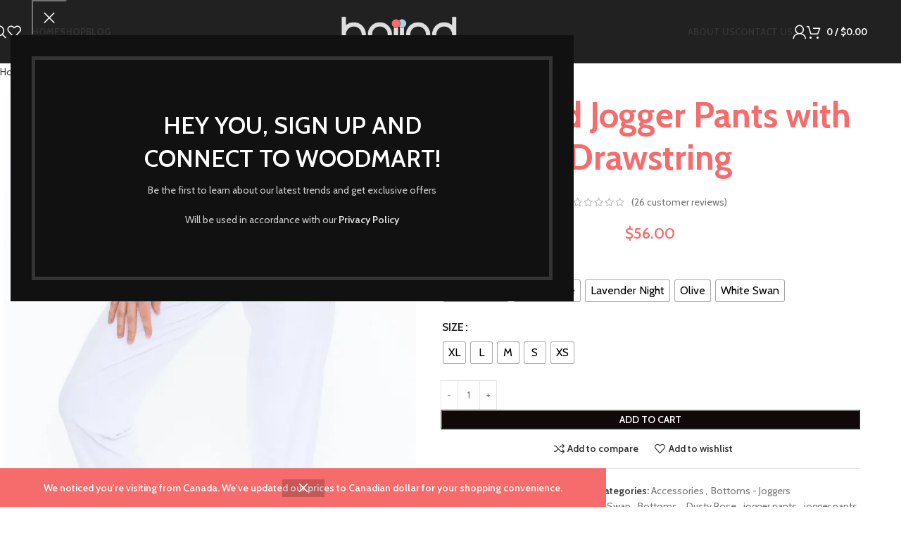

--- FILE ---
content_type: text/html; charset=UTF-8
request_url: https://baiiad.com/product/cropped-jogger-pants-with-drawstring/
body_size: 43451
content:
<!DOCTYPE html>
<html lang="en-US">
<head>
	<meta charset="UTF-8">
	<link rel="profile" href="https://gmpg.org/xfn/11">
	<link rel="pingback" href="https://baiiad.com/xmlrpc.php">

	<title>Cropped Jogger Pants with Drawstring &#8211; Baiiad Yoga &#8211; Yoga Wear</title>
<meta name='robots' content='max-image-preview:large' />
	<style>img:is([sizes="auto" i], [sizes^="auto," i]) { contain-intrinsic-size: 3000px 1500px }</style>
	<script>window._wca = window._wca || [];</script>
<link rel='dns-prefetch' href='//stats.wp.com' />
<link rel='dns-prefetch' href='//fonts.googleapis.com' />
<link rel='preconnect' href='//i0.wp.com' />
<link rel='preconnect' href='//c0.wp.com' />
<link rel="alternate" type="application/rss+xml" title="Baiiad Yoga - Yoga Wear &raquo; Feed" href="https://baiiad.com/feed/" />
<link rel="alternate" type="application/rss+xml" title="Baiiad Yoga - Yoga Wear &raquo; Comments Feed" href="https://baiiad.com/comments/feed/" />
<link rel="alternate" type="application/rss+xml" title="Baiiad Yoga - Yoga Wear &raquo; Cropped Jogger Pants with Drawstring Comments Feed" href="https://baiiad.com/product/cropped-jogger-pants-with-drawstring/feed/" />
<link rel='stylesheet' id='jetpack_related-posts-css' href='https://c0.wp.com/p/jetpack/15.4/modules/related-posts/related-posts.css' type='text/css' media='all' />
<link rel='stylesheet' id='premium-addons-css' href='https://baiiad.com/wp-content/plugins/premium-addons-for-elementor/assets/frontend/min-css/premium-addons.min.css?ver=4.11.39' type='text/css' media='all' />
<link rel='stylesheet' id='premium-pro-css' href='https://baiiad.com/wp-content/plugins/premium-addons-pro/assets/frontend/min-css/premium-addons.min.css?ver=2.9.48' type='text/css' media='all' />
<link rel='stylesheet' id='wp-block-library-css' href='https://c0.wp.com/c/6.8.3/wp-includes/css/dist/block-library/style.min.css' type='text/css' media='all' />
<style id='safe-svg-svg-icon-style-inline-css' type='text/css'>
.safe-svg-cover{text-align:center}.safe-svg-cover .safe-svg-inside{display:inline-block;max-width:100%}.safe-svg-cover svg{fill:currentColor;height:100%;max-height:100%;max-width:100%;width:100%}

</style>
<link rel='stylesheet' id='mediaelement-css' href='https://c0.wp.com/c/6.8.3/wp-includes/js/mediaelement/mediaelementplayer-legacy.min.css' type='text/css' media='all' />
<link rel='stylesheet' id='wp-mediaelement-css' href='https://c0.wp.com/c/6.8.3/wp-includes/js/mediaelement/wp-mediaelement.min.css' type='text/css' media='all' />
<style id='jetpack-sharing-buttons-style-inline-css' type='text/css'>
.jetpack-sharing-buttons__services-list{display:flex;flex-direction:row;flex-wrap:wrap;gap:0;list-style-type:none;margin:5px;padding:0}.jetpack-sharing-buttons__services-list.has-small-icon-size{font-size:12px}.jetpack-sharing-buttons__services-list.has-normal-icon-size{font-size:16px}.jetpack-sharing-buttons__services-list.has-large-icon-size{font-size:24px}.jetpack-sharing-buttons__services-list.has-huge-icon-size{font-size:36px}@media print{.jetpack-sharing-buttons__services-list{display:none!important}}.editor-styles-wrapper .wp-block-jetpack-sharing-buttons{gap:0;padding-inline-start:0}ul.jetpack-sharing-buttons__services-list.has-background{padding:1.25em 2.375em}
</style>
<style id='global-styles-inline-css' type='text/css'>
:root{--wp--preset--aspect-ratio--square: 1;--wp--preset--aspect-ratio--4-3: 4/3;--wp--preset--aspect-ratio--3-4: 3/4;--wp--preset--aspect-ratio--3-2: 3/2;--wp--preset--aspect-ratio--2-3: 2/3;--wp--preset--aspect-ratio--16-9: 16/9;--wp--preset--aspect-ratio--9-16: 9/16;--wp--preset--color--black: #000000;--wp--preset--color--cyan-bluish-gray: #abb8c3;--wp--preset--color--white: #ffffff;--wp--preset--color--pale-pink: #f78da7;--wp--preset--color--vivid-red: #cf2e2e;--wp--preset--color--luminous-vivid-orange: #ff6900;--wp--preset--color--luminous-vivid-amber: #fcb900;--wp--preset--color--light-green-cyan: #7bdcb5;--wp--preset--color--vivid-green-cyan: #00d084;--wp--preset--color--pale-cyan-blue: #8ed1fc;--wp--preset--color--vivid-cyan-blue: #0693e3;--wp--preset--color--vivid-purple: #9b51e0;--wp--preset--gradient--vivid-cyan-blue-to-vivid-purple: linear-gradient(135deg,rgba(6,147,227,1) 0%,rgb(155,81,224) 100%);--wp--preset--gradient--light-green-cyan-to-vivid-green-cyan: linear-gradient(135deg,rgb(122,220,180) 0%,rgb(0,208,130) 100%);--wp--preset--gradient--luminous-vivid-amber-to-luminous-vivid-orange: linear-gradient(135deg,rgba(252,185,0,1) 0%,rgba(255,105,0,1) 100%);--wp--preset--gradient--luminous-vivid-orange-to-vivid-red: linear-gradient(135deg,rgba(255,105,0,1) 0%,rgb(207,46,46) 100%);--wp--preset--gradient--very-light-gray-to-cyan-bluish-gray: linear-gradient(135deg,rgb(238,238,238) 0%,rgb(169,184,195) 100%);--wp--preset--gradient--cool-to-warm-spectrum: linear-gradient(135deg,rgb(74,234,220) 0%,rgb(151,120,209) 20%,rgb(207,42,186) 40%,rgb(238,44,130) 60%,rgb(251,105,98) 80%,rgb(254,248,76) 100%);--wp--preset--gradient--blush-light-purple: linear-gradient(135deg,rgb(255,206,236) 0%,rgb(152,150,240) 100%);--wp--preset--gradient--blush-bordeaux: linear-gradient(135deg,rgb(254,205,165) 0%,rgb(254,45,45) 50%,rgb(107,0,62) 100%);--wp--preset--gradient--luminous-dusk: linear-gradient(135deg,rgb(255,203,112) 0%,rgb(199,81,192) 50%,rgb(65,88,208) 100%);--wp--preset--gradient--pale-ocean: linear-gradient(135deg,rgb(255,245,203) 0%,rgb(182,227,212) 50%,rgb(51,167,181) 100%);--wp--preset--gradient--electric-grass: linear-gradient(135deg,rgb(202,248,128) 0%,rgb(113,206,126) 100%);--wp--preset--gradient--midnight: linear-gradient(135deg,rgb(2,3,129) 0%,rgb(40,116,252) 100%);--wp--preset--font-size--small: 13px;--wp--preset--font-size--medium: 20px;--wp--preset--font-size--large: 36px;--wp--preset--font-size--x-large: 42px;--wp--preset--spacing--20: 0.44rem;--wp--preset--spacing--30: 0.67rem;--wp--preset--spacing--40: 1rem;--wp--preset--spacing--50: 1.5rem;--wp--preset--spacing--60: 2.25rem;--wp--preset--spacing--70: 3.38rem;--wp--preset--spacing--80: 5.06rem;--wp--preset--shadow--natural: 6px 6px 9px rgba(0, 0, 0, 0.2);--wp--preset--shadow--deep: 12px 12px 50px rgba(0, 0, 0, 0.4);--wp--preset--shadow--sharp: 6px 6px 0px rgba(0, 0, 0, 0.2);--wp--preset--shadow--outlined: 6px 6px 0px -3px rgba(255, 255, 255, 1), 6px 6px rgba(0, 0, 0, 1);--wp--preset--shadow--crisp: 6px 6px 0px rgba(0, 0, 0, 1);}:where(body) { margin: 0; }.wp-site-blocks > .alignleft { float: left; margin-right: 2em; }.wp-site-blocks > .alignright { float: right; margin-left: 2em; }.wp-site-blocks > .aligncenter { justify-content: center; margin-left: auto; margin-right: auto; }:where(.is-layout-flex){gap: 0.5em;}:where(.is-layout-grid){gap: 0.5em;}.is-layout-flow > .alignleft{float: left;margin-inline-start: 0;margin-inline-end: 2em;}.is-layout-flow > .alignright{float: right;margin-inline-start: 2em;margin-inline-end: 0;}.is-layout-flow > .aligncenter{margin-left: auto !important;margin-right: auto !important;}.is-layout-constrained > .alignleft{float: left;margin-inline-start: 0;margin-inline-end: 2em;}.is-layout-constrained > .alignright{float: right;margin-inline-start: 2em;margin-inline-end: 0;}.is-layout-constrained > .aligncenter{margin-left: auto !important;margin-right: auto !important;}.is-layout-constrained > :where(:not(.alignleft):not(.alignright):not(.alignfull)){margin-left: auto !important;margin-right: auto !important;}body .is-layout-flex{display: flex;}.is-layout-flex{flex-wrap: wrap;align-items: center;}.is-layout-flex > :is(*, div){margin: 0;}body .is-layout-grid{display: grid;}.is-layout-grid > :is(*, div){margin: 0;}body{padding-top: 0px;padding-right: 0px;padding-bottom: 0px;padding-left: 0px;}a:where(:not(.wp-element-button)){text-decoration: none;}:root :where(.wp-element-button, .wp-block-button__link){background-color: #32373c;border-width: 0;color: #fff;font-family: inherit;font-size: inherit;line-height: inherit;padding: calc(0.667em + 2px) calc(1.333em + 2px);text-decoration: none;}.has-black-color{color: var(--wp--preset--color--black) !important;}.has-cyan-bluish-gray-color{color: var(--wp--preset--color--cyan-bluish-gray) !important;}.has-white-color{color: var(--wp--preset--color--white) !important;}.has-pale-pink-color{color: var(--wp--preset--color--pale-pink) !important;}.has-vivid-red-color{color: var(--wp--preset--color--vivid-red) !important;}.has-luminous-vivid-orange-color{color: var(--wp--preset--color--luminous-vivid-orange) !important;}.has-luminous-vivid-amber-color{color: var(--wp--preset--color--luminous-vivid-amber) !important;}.has-light-green-cyan-color{color: var(--wp--preset--color--light-green-cyan) !important;}.has-vivid-green-cyan-color{color: var(--wp--preset--color--vivid-green-cyan) !important;}.has-pale-cyan-blue-color{color: var(--wp--preset--color--pale-cyan-blue) !important;}.has-vivid-cyan-blue-color{color: var(--wp--preset--color--vivid-cyan-blue) !important;}.has-vivid-purple-color{color: var(--wp--preset--color--vivid-purple) !important;}.has-black-background-color{background-color: var(--wp--preset--color--black) !important;}.has-cyan-bluish-gray-background-color{background-color: var(--wp--preset--color--cyan-bluish-gray) !important;}.has-white-background-color{background-color: var(--wp--preset--color--white) !important;}.has-pale-pink-background-color{background-color: var(--wp--preset--color--pale-pink) !important;}.has-vivid-red-background-color{background-color: var(--wp--preset--color--vivid-red) !important;}.has-luminous-vivid-orange-background-color{background-color: var(--wp--preset--color--luminous-vivid-orange) !important;}.has-luminous-vivid-amber-background-color{background-color: var(--wp--preset--color--luminous-vivid-amber) !important;}.has-light-green-cyan-background-color{background-color: var(--wp--preset--color--light-green-cyan) !important;}.has-vivid-green-cyan-background-color{background-color: var(--wp--preset--color--vivid-green-cyan) !important;}.has-pale-cyan-blue-background-color{background-color: var(--wp--preset--color--pale-cyan-blue) !important;}.has-vivid-cyan-blue-background-color{background-color: var(--wp--preset--color--vivid-cyan-blue) !important;}.has-vivid-purple-background-color{background-color: var(--wp--preset--color--vivid-purple) !important;}.has-black-border-color{border-color: var(--wp--preset--color--black) !important;}.has-cyan-bluish-gray-border-color{border-color: var(--wp--preset--color--cyan-bluish-gray) !important;}.has-white-border-color{border-color: var(--wp--preset--color--white) !important;}.has-pale-pink-border-color{border-color: var(--wp--preset--color--pale-pink) !important;}.has-vivid-red-border-color{border-color: var(--wp--preset--color--vivid-red) !important;}.has-luminous-vivid-orange-border-color{border-color: var(--wp--preset--color--luminous-vivid-orange) !important;}.has-luminous-vivid-amber-border-color{border-color: var(--wp--preset--color--luminous-vivid-amber) !important;}.has-light-green-cyan-border-color{border-color: var(--wp--preset--color--light-green-cyan) !important;}.has-vivid-green-cyan-border-color{border-color: var(--wp--preset--color--vivid-green-cyan) !important;}.has-pale-cyan-blue-border-color{border-color: var(--wp--preset--color--pale-cyan-blue) !important;}.has-vivid-cyan-blue-border-color{border-color: var(--wp--preset--color--vivid-cyan-blue) !important;}.has-vivid-purple-border-color{border-color: var(--wp--preset--color--vivid-purple) !important;}.has-vivid-cyan-blue-to-vivid-purple-gradient-background{background: var(--wp--preset--gradient--vivid-cyan-blue-to-vivid-purple) !important;}.has-light-green-cyan-to-vivid-green-cyan-gradient-background{background: var(--wp--preset--gradient--light-green-cyan-to-vivid-green-cyan) !important;}.has-luminous-vivid-amber-to-luminous-vivid-orange-gradient-background{background: var(--wp--preset--gradient--luminous-vivid-amber-to-luminous-vivid-orange) !important;}.has-luminous-vivid-orange-to-vivid-red-gradient-background{background: var(--wp--preset--gradient--luminous-vivid-orange-to-vivid-red) !important;}.has-very-light-gray-to-cyan-bluish-gray-gradient-background{background: var(--wp--preset--gradient--very-light-gray-to-cyan-bluish-gray) !important;}.has-cool-to-warm-spectrum-gradient-background{background: var(--wp--preset--gradient--cool-to-warm-spectrum) !important;}.has-blush-light-purple-gradient-background{background: var(--wp--preset--gradient--blush-light-purple) !important;}.has-blush-bordeaux-gradient-background{background: var(--wp--preset--gradient--blush-bordeaux) !important;}.has-luminous-dusk-gradient-background{background: var(--wp--preset--gradient--luminous-dusk) !important;}.has-pale-ocean-gradient-background{background: var(--wp--preset--gradient--pale-ocean) !important;}.has-electric-grass-gradient-background{background: var(--wp--preset--gradient--electric-grass) !important;}.has-midnight-gradient-background{background: var(--wp--preset--gradient--midnight) !important;}.has-small-font-size{font-size: var(--wp--preset--font-size--small) !important;}.has-medium-font-size{font-size: var(--wp--preset--font-size--medium) !important;}.has-large-font-size{font-size: var(--wp--preset--font-size--large) !important;}.has-x-large-font-size{font-size: var(--wp--preset--font-size--x-large) !important;}
:where(.wp-block-post-template.is-layout-flex){gap: 1.25em;}:where(.wp-block-post-template.is-layout-grid){gap: 1.25em;}
:where(.wp-block-columns.is-layout-flex){gap: 2em;}:where(.wp-block-columns.is-layout-grid){gap: 2em;}
:root :where(.wp-block-pullquote){font-size: 1.5em;line-height: 1.6;}
</style>
<style id='woocommerce-inline-inline-css' type='text/css'>
.woocommerce form .form-row .required { visibility: visible; }
</style>
<link rel='stylesheet' id='woo-variation-swatches-css' href='https://baiiad.com/wp-content/plugins/woo-variation-swatches/assets/css/frontend.min.css?ver=1762862627' type='text/css' media='all' />
<style id='woo-variation-swatches-inline-css' type='text/css'>
:root {
--wvs-tick:url("data:image/svg+xml;utf8,%3Csvg filter='drop-shadow(0px 0px 2px rgb(0 0 0 / .8))' xmlns='http://www.w3.org/2000/svg'  viewBox='0 0 30 30'%3E%3Cpath fill='none' stroke='%23ffffff' stroke-linecap='round' stroke-linejoin='round' stroke-width='4' d='M4 16L11 23 27 7'/%3E%3C/svg%3E");

--wvs-cross:url("data:image/svg+xml;utf8,%3Csvg filter='drop-shadow(0px 0px 5px rgb(255 255 255 / .6))' xmlns='http://www.w3.org/2000/svg' width='72px' height='72px' viewBox='0 0 24 24'%3E%3Cpath fill='none' stroke='%23ff0000' stroke-linecap='round' stroke-width='0.6' d='M5 5L19 19M19 5L5 19'/%3E%3C/svg%3E");
--wvs-single-product-item-width:30px;
--wvs-single-product-item-height:30px;
--wvs-single-product-item-font-size:16px}
</style>
<link rel='stylesheet' id='wc_stripe_express_checkout_style-css' href='https://baiiad.com/wp-content/plugins/woocommerce-gateway-stripe/build/express-checkout.css?ver=f49792bd42ded7e3e1cb' type='text/css' media='all' />
<link rel='stylesheet' id='elementor-frontend-css' href='https://baiiad.com/wp-content/uploads/elementor/css/custom-frontend.min.css?ver=1768521689' type='text/css' media='all' />
<link rel='stylesheet' id='elementor-post-136-css' href='https://baiiad.com/wp-content/uploads/elementor/css/post-136.css?ver=1768521689' type='text/css' media='all' />
<link rel='stylesheet' id='wd-style-base-css' href='https://baiiad.com/wp-content/themes/woodmart/css/parts/base.min.css?ver=8.2.7' type='text/css' media='all' />
<link rel='stylesheet' id='wd-helpers-wpb-elem-css' href='https://baiiad.com/wp-content/themes/woodmart/css/parts/helpers-wpb-elem.min.css?ver=8.2.7' type='text/css' media='all' />
<link rel='stylesheet' id='wd-revolution-slider-css' href='https://baiiad.com/wp-content/themes/woodmart/css/parts/int-rev-slider.min.css?ver=8.2.7' type='text/css' media='all' />
<link rel='stylesheet' id='wd-woo-stripe-css' href='https://baiiad.com/wp-content/themes/woodmart/css/parts/int-woo-stripe.min.css?ver=8.2.7' type='text/css' media='all' />
<link rel='stylesheet' id='wd-woo-payments-css' href='https://baiiad.com/wp-content/themes/woodmart/css/parts/int-woo-payments.min.css?ver=8.2.7' type='text/css' media='all' />
<link rel='stylesheet' id='wd-elementor-base-css' href='https://baiiad.com/wp-content/themes/woodmart/css/parts/int-elem-base.min.css?ver=8.2.7' type='text/css' media='all' />
<link rel='stylesheet' id='wd-elementor-pro-base-css' href='https://baiiad.com/wp-content/themes/woodmart/css/parts/int-elementor-pro.min.css?ver=8.2.7' type='text/css' media='all' />
<link rel='stylesheet' id='wd-woocommerce-base-css' href='https://baiiad.com/wp-content/themes/woodmart/css/parts/woocommerce-base.min.css?ver=8.2.7' type='text/css' media='all' />
<link rel='stylesheet' id='wd-mod-star-rating-css' href='https://baiiad.com/wp-content/themes/woodmart/css/parts/mod-star-rating.min.css?ver=8.2.7' type='text/css' media='all' />
<link rel='stylesheet' id='wd-woocommerce-block-notices-css' href='https://baiiad.com/wp-content/themes/woodmart/css/parts/woo-mod-block-notices.min.css?ver=8.2.7' type='text/css' media='all' />
<link rel='stylesheet' id='wd-woo-mod-quantity-css' href='https://baiiad.com/wp-content/themes/woodmart/css/parts/woo-mod-quantity.min.css?ver=8.2.7' type='text/css' media='all' />
<link rel='stylesheet' id='wd-woo-single-prod-el-base-css' href='https://baiiad.com/wp-content/themes/woodmart/css/parts/woo-single-prod-el-base.min.css?ver=8.2.7' type='text/css' media='all' />
<link rel='stylesheet' id='wd-woo-mod-stock-status-css' href='https://baiiad.com/wp-content/themes/woodmart/css/parts/woo-mod-stock-status.min.css?ver=8.2.7' type='text/css' media='all' />
<link rel='stylesheet' id='wd-woo-mod-shop-attributes-css' href='https://baiiad.com/wp-content/themes/woodmart/css/parts/woo-mod-shop-attributes.min.css?ver=8.2.7' type='text/css' media='all' />
<link rel='stylesheet' id='wd-wp-blocks-css' href='https://baiiad.com/wp-content/themes/woodmart/css/parts/wp-blocks.min.css?ver=8.2.7' type='text/css' media='all' />
<link rel='stylesheet' id='child-style-css' href='https://baiiad.com/wp-content/themes/woodmart-child/style.css?ver=8.2.7' type='text/css' media='all' />
<link rel='stylesheet' id='wd-woo-opt-demo-store-css' href='https://baiiad.com/wp-content/themes/woodmart/css/parts/woo-opt-demo-store.min.css?ver=8.2.7' type='text/css' media='all' />
<link rel='stylesheet' id='wd-header-base-css' href='https://baiiad.com/wp-content/themes/woodmart/css/parts/header-base.min.css?ver=8.2.7' type='text/css' media='all' />
<link rel='stylesheet' id='wd-mod-tools-css' href='https://baiiad.com/wp-content/themes/woodmart/css/parts/mod-tools.min.css?ver=8.2.7' type='text/css' media='all' />
<link rel='stylesheet' id='wd-header-search-css' href='https://baiiad.com/wp-content/themes/woodmart/css/parts/header-el-search.min.css?ver=8.2.7' type='text/css' media='all' />
<link rel='stylesheet' id='wd-header-elements-base-css' href='https://baiiad.com/wp-content/themes/woodmart/css/parts/header-el-base.min.css?ver=8.2.7' type='text/css' media='all' />
<link rel='stylesheet' id='wd-mod-nav-menu-label-css' href='https://baiiad.com/wp-content/themes/woodmart/css/parts/mod-nav-menu-label.min.css?ver=8.2.7' type='text/css' media='all' />
<link rel='stylesheet' id='wd-woo-mod-login-form-css' href='https://baiiad.com/wp-content/themes/woodmart/css/parts/woo-mod-login-form.min.css?ver=8.2.7' type='text/css' media='all' />
<link rel='stylesheet' id='wd-header-my-account-css' href='https://baiiad.com/wp-content/themes/woodmart/css/parts/header-el-my-account.min.css?ver=8.2.7' type='text/css' media='all' />
<link rel='stylesheet' id='wd-header-cart-side-css' href='https://baiiad.com/wp-content/themes/woodmart/css/parts/header-el-cart-side.min.css?ver=8.2.7' type='text/css' media='all' />
<link rel='stylesheet' id='wd-header-cart-css' href='https://baiiad.com/wp-content/themes/woodmart/css/parts/header-el-cart.min.css?ver=8.2.7' type='text/css' media='all' />
<link rel='stylesheet' id='wd-widget-shopping-cart-css' href='https://baiiad.com/wp-content/themes/woodmart/css/parts/woo-widget-shopping-cart.min.css?ver=8.2.7' type='text/css' media='all' />
<link rel='stylesheet' id='wd-widget-product-list-css' href='https://baiiad.com/wp-content/themes/woodmart/css/parts/woo-widget-product-list.min.css?ver=8.2.7' type='text/css' media='all' />
<link rel='stylesheet' id='wd-header-mobile-nav-dropdown-css' href='https://baiiad.com/wp-content/themes/woodmart/css/parts/header-el-mobile-nav-dropdown.min.css?ver=8.2.7' type='text/css' media='all' />
<link rel='stylesheet' id='wd-page-title-css' href='https://baiiad.com/wp-content/themes/woodmart/css/parts/page-title.min.css?ver=8.2.7' type='text/css' media='all' />
<link rel='stylesheet' id='wd-woo-single-prod-design-centered-css' href='https://baiiad.com/wp-content/themes/woodmart/css/parts/woo-single-prod-design-centered.min.css?ver=8.2.7' type='text/css' media='all' />
<link rel='stylesheet' id='wd-woo-single-prod-predefined-css' href='https://baiiad.com/wp-content/themes/woodmart/css/parts/woo-single-prod-predefined.min.css?ver=8.2.7' type='text/css' media='all' />
<link rel='stylesheet' id='wd-woo-single-prod-and-quick-view-predefined-css' href='https://baiiad.com/wp-content/themes/woodmart/css/parts/woo-single-prod-and-quick-view-predefined.min.css?ver=8.2.7' type='text/css' media='all' />
<link rel='stylesheet' id='wd-woo-single-prod-el-tabs-predefined-css' href='https://baiiad.com/wp-content/themes/woodmart/css/parts/woo-single-prod-el-tabs-predefined.min.css?ver=8.2.7' type='text/css' media='all' />
<link rel='stylesheet' id='wd-woo-single-prod-el-navigation-css' href='https://baiiad.com/wp-content/themes/woodmart/css/parts/woo-single-prod-el-navigation.min.css?ver=8.2.7' type='text/css' media='all' />
<link rel='stylesheet' id='wd-woo-single-prod-el-gallery-css' href='https://baiiad.com/wp-content/themes/woodmart/css/parts/woo-single-prod-el-gallery.min.css?ver=8.2.7' type='text/css' media='all' />
<link rel='stylesheet' id='wd-woo-single-prod-el-gallery-opt-thumb-left-desktop-css' href='https://baiiad.com/wp-content/themes/woodmart/css/parts/woo-single-prod-el-gallery-opt-thumb-left-desktop.min.css?ver=8.2.7' type='text/css' media='all' />
<link rel='stylesheet' id='wd-swiper-css' href='https://baiiad.com/wp-content/themes/woodmart/css/parts/lib-swiper.min.css?ver=8.2.7' type='text/css' media='all' />
<link rel='stylesheet' id='wd-swiper-arrows-css' href='https://baiiad.com/wp-content/themes/woodmart/css/parts/lib-swiper-arrows.min.css?ver=8.2.7' type='text/css' media='all' />
<link rel='stylesheet' id='wd-photoswipe-css' href='https://baiiad.com/wp-content/themes/woodmart/css/parts/lib-photoswipe.min.css?ver=8.2.7' type='text/css' media='all' />
<link rel='stylesheet' id='wd-woo-mod-variation-form-css' href='https://baiiad.com/wp-content/themes/woodmart/css/parts/woo-mod-variation-form.min.css?ver=8.2.7' type='text/css' media='all' />
<link rel='stylesheet' id='wd-woo-mod-swatches-base-css' href='https://baiiad.com/wp-content/themes/woodmart/css/parts/woo-mod-swatches-base.min.css?ver=8.2.7' type='text/css' media='all' />
<link rel='stylesheet' id='wd-woo-mod-variation-form-single-css' href='https://baiiad.com/wp-content/themes/woodmart/css/parts/woo-mod-variation-form-single.min.css?ver=8.2.7' type='text/css' media='all' />
<link rel='stylesheet' id='wd-woo-mod-swatches-style-1-css' href='https://baiiad.com/wp-content/themes/woodmart/css/parts/woo-mod-swatches-style-1.min.css?ver=8.2.7' type='text/css' media='all' />
<link rel='stylesheet' id='wd-woo-mod-swatches-dis-1-css' href='https://baiiad.com/wp-content/themes/woodmart/css/parts/woo-mod-swatches-dis-style-1.min.css?ver=8.2.7' type='text/css' media='all' />
<link rel='stylesheet' id='wd-social-icons-css' href='https://baiiad.com/wp-content/themes/woodmart/css/parts/el-social-icons.min.css?ver=8.2.7' type='text/css' media='all' />
<link rel='stylesheet' id='wd-tabs-css' href='https://baiiad.com/wp-content/themes/woodmart/css/parts/el-tabs.min.css?ver=8.2.7' type='text/css' media='all' />
<link rel='stylesheet' id='wd-woo-single-prod-el-tabs-opt-layout-tabs-css' href='https://baiiad.com/wp-content/themes/woodmart/css/parts/woo-single-prod-el-tabs-opt-layout-tabs.min.css?ver=8.2.7' type='text/css' media='all' />
<link rel='stylesheet' id='wd-accordion-css' href='https://baiiad.com/wp-content/themes/woodmart/css/parts/el-accordion.min.css?ver=8.2.7' type='text/css' media='all' />
<link rel='stylesheet' id='wd-accordion-elem-wpb-css' href='https://baiiad.com/wp-content/themes/woodmart/css/parts/el-accordion-wpb-elem.min.css?ver=8.2.7' type='text/css' media='all' />
<link rel='stylesheet' id='wd-woo-single-prod-el-reviews-css' href='https://baiiad.com/wp-content/themes/woodmart/css/parts/woo-single-prod-el-reviews.min.css?ver=8.2.7' type='text/css' media='all' />
<link rel='stylesheet' id='wd-woo-single-prod-el-reviews-style-1-css' href='https://baiiad.com/wp-content/themes/woodmart/css/parts/woo-single-prod-el-reviews-style-1.min.css?ver=8.2.7' type='text/css' media='all' />
<link rel='stylesheet' id='wd-post-types-mod-comments-css' href='https://baiiad.com/wp-content/themes/woodmart/css/parts/post-types-mod-comments.min.css?ver=8.2.7' type='text/css' media='all' />
<link rel='stylesheet' id='wd-image-gallery-css' href='https://baiiad.com/wp-content/themes/woodmart/css/parts/el-gallery.min.css?ver=8.2.7' type='text/css' media='all' />
<link rel='stylesheet' id='wd-text-block-css' href='https://baiiad.com/wp-content/themes/woodmart/css/parts/el-text-block.min.css?ver=8.2.7' type='text/css' media='all' />
<link rel='stylesheet' id='wd-product-loop-css' href='https://baiiad.com/wp-content/themes/woodmart/css/parts/woo-product-loop.min.css?ver=8.2.7' type='text/css' media='all' />
<link rel='stylesheet' id='wd-product-loop-quick-css' href='https://baiiad.com/wp-content/themes/woodmart/css/parts/woo-product-loop-quick.min.css?ver=8.2.7' type='text/css' media='all' />
<link rel='stylesheet' id='wd-woo-mod-add-btn-replace-css' href='https://baiiad.com/wp-content/themes/woodmart/css/parts/woo-mod-add-btn-replace.min.css?ver=8.2.7' type='text/css' media='all' />
<link rel='stylesheet' id='wd-mfp-popup-css' href='https://baiiad.com/wp-content/themes/woodmart/css/parts/lib-magnific-popup.min.css?ver=8.2.7' type='text/css' media='all' />
<link rel='stylesheet' id='wd-swiper-pagin-css' href='https://baiiad.com/wp-content/themes/woodmart/css/parts/lib-swiper-pagin.min.css?ver=8.2.7' type='text/css' media='all' />
<link rel='stylesheet' id='wd-widget-collapse-css' href='https://baiiad.com/wp-content/themes/woodmart/css/parts/opt-widget-collapse.min.css?ver=8.2.7' type='text/css' media='all' />
<link rel='stylesheet' id='wd-footer-base-css' href='https://baiiad.com/wp-content/themes/woodmart/css/parts/footer-base.min.css?ver=8.2.7' type='text/css' media='all' />
<link rel='stylesheet' id='wd-list-css' href='https://baiiad.com/wp-content/themes/woodmart/css/parts/el-list.min.css?ver=8.2.7' type='text/css' media='all' />
<link rel='stylesheet' id='wd-el-list-css' href='https://baiiad.com/wp-content/themes/woodmart/css/parts/el-list-wpb-elem.min.css?ver=8.2.7' type='text/css' media='all' />
<link rel='stylesheet' id='wd-widget-wd-recent-posts-css' href='https://baiiad.com/wp-content/themes/woodmart/css/parts/widget-wd-recent-posts.min.css?ver=8.2.7' type='text/css' media='all' />
<link rel='stylesheet' id='wd-widget-nav-css' href='https://baiiad.com/wp-content/themes/woodmart/css/parts/widget-nav.min.css?ver=8.2.7' type='text/css' media='all' />
<link rel='stylesheet' id='wd-scroll-top-css' href='https://baiiad.com/wp-content/themes/woodmart/css/parts/opt-scrolltotop.min.css?ver=8.2.7' type='text/css' media='all' />
<link rel='stylesheet' id='wd-header-search-fullscreen-css' href='https://baiiad.com/wp-content/themes/woodmart/css/parts/header-el-search-fullscreen-general.min.css?ver=8.2.7' type='text/css' media='all' />
<link rel='stylesheet' id='wd-header-search-fullscreen-1-css' href='https://baiiad.com/wp-content/themes/woodmart/css/parts/header-el-search-fullscreen-1.min.css?ver=8.2.7' type='text/css' media='all' />
<link rel='stylesheet' id='wd-wd-search-form-css' href='https://baiiad.com/wp-content/themes/woodmart/css/parts/wd-search-form.min.css?ver=8.2.7' type='text/css' media='all' />
<link rel='stylesheet' id='wd-wd-search-results-css' href='https://baiiad.com/wp-content/themes/woodmart/css/parts/wd-search-results.min.css?ver=8.2.7' type='text/css' media='all' />
<link rel='stylesheet' id='wd-wd-search-dropdown-css' href='https://baiiad.com/wp-content/themes/woodmart/css/parts/wd-search-dropdown.min.css?ver=8.2.7' type='text/css' media='all' />
<link rel='stylesheet' id='wd-header-my-account-sidebar-css' href='https://baiiad.com/wp-content/themes/woodmart/css/parts/header-el-my-account-sidebar.min.css?ver=8.2.7' type='text/css' media='all' />
<link rel='stylesheet' id='wd-section-title-css' href='https://baiiad.com/wp-content/themes/woodmart/css/parts/el-section-title.min.css?ver=8.2.7' type='text/css' media='all' />
<link rel='stylesheet' id='wd-mc4wp-css' href='https://baiiad.com/wp-content/themes/woodmart/css/parts/int-mc4wp.min.css?ver=8.2.7' type='text/css' media='all' />
<link rel='stylesheet' id='wd-cookies-popup-css' href='https://baiiad.com/wp-content/themes/woodmart/css/parts/opt-cookies.min.css?ver=8.2.7' type='text/css' media='all' />
<link rel='stylesheet' id='wd-bottom-toolbar-css' href='https://baiiad.com/wp-content/themes/woodmart/css/parts/opt-bottom-toolbar.min.css?ver=8.2.7' type='text/css' media='all' />
<link rel='stylesheet' id='xts-google-fonts-css' href='https://fonts.googleapis.com/css?family=Cabin%3A400%2C600%2C700%7CLato%3A400%2C700&#038;ver=8.2.7' type='text/css' media='all' />
<link rel='stylesheet' id='elementor-gf-local-poppins-css' href='https://baiiad.com/wp-content/uploads/elementor/google-fonts/css/poppins.css?ver=1758261929' type='text/css' media='all' />
<link rel='stylesheet' id='elementor-gf-local-roboto-css' href='https://baiiad.com/wp-content/uploads/elementor/google-fonts/css/roboto.css?ver=1758261941' type='text/css' media='all' />
<script type="text/javascript" id="jetpack_related-posts-js-extra">
/* <![CDATA[ */
var related_posts_js_options = {"post_heading":"h4"};
/* ]]> */
</script>
<script type="text/javascript" src="https://c0.wp.com/p/jetpack/15.4/_inc/build/related-posts/related-posts.min.js" id="jetpack_related-posts-js"></script>
<script type="text/javascript" src="https://c0.wp.com/c/6.8.3/wp-includes/js/jquery/jquery.min.js" id="jquery-core-js"></script>
<script type="text/javascript" src="https://c0.wp.com/c/6.8.3/wp-includes/js/jquery/jquery-migrate.min.js" id="jquery-migrate-js"></script>
<script type="text/javascript" src="https://c0.wp.com/p/woocommerce/10.2.3/assets/js/jquery-blockui/jquery.blockUI.min.js" id="jquery-blockui-js" data-wp-strategy="defer"></script>
<script type="text/javascript" id="wc-add-to-cart-js-extra">
/* <![CDATA[ */
var wc_add_to_cart_params = {"ajax_url":"\/wp-admin\/admin-ajax.php","wc_ajax_url":"\/?wc-ajax=%%endpoint%%","i18n_view_cart":"View cart","cart_url":"https:\/\/baiiad.com\/cart\/","is_cart":"","cart_redirect_after_add":"no"};
/* ]]> */
</script>
<script type="text/javascript" src="https://c0.wp.com/p/woocommerce/10.2.3/assets/js/frontend/add-to-cart.min.js" id="wc-add-to-cart-js" defer="defer" data-wp-strategy="defer"></script>
<script type="text/javascript" src="https://c0.wp.com/p/woocommerce/10.2.3/assets/js/zoom/jquery.zoom.min.js" id="zoom-js" defer="defer" data-wp-strategy="defer"></script>
<script type="text/javascript" id="wc-single-product-js-extra">
/* <![CDATA[ */
var wc_single_product_params = {"i18n_required_rating_text":"Please select a rating","i18n_rating_options":["1 of 5 stars","2 of 5 stars","3 of 5 stars","4 of 5 stars","5 of 5 stars"],"i18n_product_gallery_trigger_text":"View full-screen image gallery","review_rating_required":"yes","flexslider":{"rtl":false,"animation":"slide","smoothHeight":true,"directionNav":false,"controlNav":"thumbnails","slideshow":false,"animationSpeed":500,"animationLoop":false,"allowOneSlide":false},"zoom_enabled":"","zoom_options":[],"photoswipe_enabled":"","photoswipe_options":{"shareEl":false,"closeOnScroll":false,"history":false,"hideAnimationDuration":0,"showAnimationDuration":0},"flexslider_enabled":""};
/* ]]> */
</script>
<script type="text/javascript" src="https://c0.wp.com/p/woocommerce/10.2.3/assets/js/frontend/single-product.min.js" id="wc-single-product-js" defer="defer" data-wp-strategy="defer"></script>
<script type="text/javascript" src="https://c0.wp.com/p/woocommerce/10.2.3/assets/js/js-cookie/js.cookie.min.js" id="js-cookie-js" defer="defer" data-wp-strategy="defer"></script>
<script type="text/javascript" id="woocommerce-js-extra">
/* <![CDATA[ */
var woocommerce_params = {"ajax_url":"\/wp-admin\/admin-ajax.php","wc_ajax_url":"\/?wc-ajax=%%endpoint%%","i18n_password_show":"Show password","i18n_password_hide":"Hide password"};
/* ]]> */
</script>
<script type="text/javascript" src="https://c0.wp.com/p/woocommerce/10.2.3/assets/js/frontend/woocommerce.min.js" id="woocommerce-js" defer="defer" data-wp-strategy="defer"></script>
<script type="text/javascript" id="WCPAY_ASSETS-js-extra">
/* <![CDATA[ */
var wcpayAssets = {"url":"https:\/\/baiiad.com\/wp-content\/plugins\/woocommerce-payments\/dist\/"};
/* ]]> */
</script>
<script type="text/javascript" src="https://stats.wp.com/s-202603.js" id="woocommerce-analytics-js" defer="defer" data-wp-strategy="defer"></script>
<script type="text/javascript" src="https://baiiad.com/wp-content/themes/woodmart/js/libs/device.min.js?ver=8.2.7" id="wd-device-library-js"></script>
<script type="text/javascript" src="https://baiiad.com/wp-content/themes/woodmart/js/scripts/global/scrollBar.min.js?ver=8.2.7" id="wd-scrollbar-js"></script>
<link rel="https://api.w.org/" href="https://baiiad.com/wp-json/" /><link rel="alternate" title="JSON" type="application/json" href="https://baiiad.com/wp-json/wp/v2/product/20598" /><link rel="EditURI" type="application/rsd+xml" title="RSD" href="https://baiiad.com/xmlrpc.php?rsd" />
<meta name="generator" content="WordPress 6.8.3" />
<meta name="generator" content="WooCommerce 10.2.3" />
<link rel="canonical" href="https://baiiad.com/product/cropped-jogger-pants-with-drawstring/" />
<link rel='shortlink' href='https://baiiad.com/?p=20598' />
<link rel="alternate" title="oEmbed (JSON)" type="application/json+oembed" href="https://baiiad.com/wp-json/oembed/1.0/embed?url=https%3A%2F%2Fbaiiad.com%2Fproduct%2Fcropped-jogger-pants-with-drawstring%2F" />
<link rel="alternate" title="oEmbed (XML)" type="text/xml+oembed" href="https://baiiad.com/wp-json/oembed/1.0/embed?url=https%3A%2F%2Fbaiiad.com%2Fproduct%2Fcropped-jogger-pants-with-drawstring%2F&#038;format=xml" />
<meta name="pinterest-rich-pin" content="false" />					<meta name="viewport" content="width=device-width, initial-scale=1.0, maximum-scale=1.0, user-scalable=no">
										<noscript><style>.woocommerce-product-gallery{ opacity: 1 !important; }</style></noscript>
	<meta name="generator" content="Elementor 3.34.1; features: e_font_icon_svg, additional_custom_breakpoints; settings: css_print_method-external, google_font-enabled, font_display-swap">
<style type="text/css">.recentcomments a{display:inline !important;padding:0 !important;margin:0 !important;}</style>			<style>
				.e-con.e-parent:nth-of-type(n+4):not(.e-lazyloaded):not(.e-no-lazyload),
				.e-con.e-parent:nth-of-type(n+4):not(.e-lazyloaded):not(.e-no-lazyload) * {
					background-image: none !important;
				}
				@media screen and (max-height: 1024px) {
					.e-con.e-parent:nth-of-type(n+3):not(.e-lazyloaded):not(.e-no-lazyload),
					.e-con.e-parent:nth-of-type(n+3):not(.e-lazyloaded):not(.e-no-lazyload) * {
						background-image: none !important;
					}
				}
				@media screen and (max-height: 640px) {
					.e-con.e-parent:nth-of-type(n+2):not(.e-lazyloaded):not(.e-no-lazyload),
					.e-con.e-parent:nth-of-type(n+2):not(.e-lazyloaded):not(.e-no-lazyload) * {
						background-image: none !important;
					}
				}
			</style>
			<meta name="generator" content="Powered by Slider Revolution 6.7.34 - responsive, Mobile-Friendly Slider Plugin for WordPress with comfortable drag and drop interface." />
<link rel="icon" href="https://i0.wp.com/baiiad.com/wp-content/uploads/2023/07/cropped-baiiad.com-icon-23071001.png?fit=32%2C32&#038;ssl=1" sizes="32x32" />
<link rel="icon" href="https://i0.wp.com/baiiad.com/wp-content/uploads/2023/07/cropped-baiiad.com-icon-23071001.png?fit=192%2C192&#038;ssl=1" sizes="192x192" />
<link rel="apple-touch-icon" href="https://i0.wp.com/baiiad.com/wp-content/uploads/2023/07/cropped-baiiad.com-icon-23071001.png?fit=180%2C180&#038;ssl=1" />
<meta name="msapplication-TileImage" content="https://i0.wp.com/baiiad.com/wp-content/uploads/2023/07/cropped-baiiad.com-icon-23071001.png?fit=270%2C270&#038;ssl=1" />
<script data-jetpack-boost="ignore">function setREVStartSize(e){
			//window.requestAnimationFrame(function() {
				window.RSIW = window.RSIW===undefined ? window.innerWidth : window.RSIW;
				window.RSIH = window.RSIH===undefined ? window.innerHeight : window.RSIH;
				try {
					var pw = document.getElementById(e.c).parentNode.offsetWidth,
						newh;
					pw = pw===0 || isNaN(pw) || (e.l=="fullwidth" || e.layout=="fullwidth") ? window.RSIW : pw;
					e.tabw = e.tabw===undefined ? 0 : parseInt(e.tabw);
					e.thumbw = e.thumbw===undefined ? 0 : parseInt(e.thumbw);
					e.tabh = e.tabh===undefined ? 0 : parseInt(e.tabh);
					e.thumbh = e.thumbh===undefined ? 0 : parseInt(e.thumbh);
					e.tabhide = e.tabhide===undefined ? 0 : parseInt(e.tabhide);
					e.thumbhide = e.thumbhide===undefined ? 0 : parseInt(e.thumbhide);
					e.mh = e.mh===undefined || e.mh=="" || e.mh==="auto" ? 0 : parseInt(e.mh,0);
					if(e.layout==="fullscreen" || e.l==="fullscreen")
						newh = Math.max(e.mh,window.RSIH);
					else{
						e.gw = Array.isArray(e.gw) ? e.gw : [e.gw];
						for (var i in e.rl) if (e.gw[i]===undefined || e.gw[i]===0) e.gw[i] = e.gw[i-1];
						e.gh = e.el===undefined || e.el==="" || (Array.isArray(e.el) && e.el.length==0)? e.gh : e.el;
						e.gh = Array.isArray(e.gh) ? e.gh : [e.gh];
						for (var i in e.rl) if (e.gh[i]===undefined || e.gh[i]===0) e.gh[i] = e.gh[i-1];
											
						var nl = new Array(e.rl.length),
							ix = 0,
							sl;
						e.tabw = e.tabhide>=pw ? 0 : e.tabw;
						e.thumbw = e.thumbhide>=pw ? 0 : e.thumbw;
						e.tabh = e.tabhide>=pw ? 0 : e.tabh;
						e.thumbh = e.thumbhide>=pw ? 0 : e.thumbh;
						for (var i in e.rl) nl[i] = e.rl[i]<window.RSIW ? 0 : e.rl[i];
						sl = nl[0];
						for (var i in nl) if (sl>nl[i] && nl[i]>0) { sl = nl[i]; ix=i;}
						var m = pw>(e.gw[ix]+e.tabw+e.thumbw) ? 1 : (pw-(e.tabw+e.thumbw)) / (e.gw[ix]);
						newh =  (e.gh[ix] * m) + (e.tabh + e.thumbh);
					}
					var el = document.getElementById(e.c);
					if (el!==null && el) el.style.height = newh+"px";
					el = document.getElementById(e.c+"_wrapper");
					if (el!==null && el) {
						el.style.height = newh+"px";
						el.style.display = "block";
					}
				} catch(e){
					console.log("Failure at Presize of Slider:" + e)
				}
			//});
		  };</script>
		<style type="text/css" id="wp-custom-css">
			/*----------------
 Footer Box Shadow on Inner Pages
-----------------*/

footer.footer-container.color-scheme-dark {
    box-shadow: 1px 0px 5px 0px #cccccc;
}
/*----------------
 Shop Page Heading Color
-----------------*/

h1.entry-title.title {
    color: #ffffff;
}
.wd-swatches-grid.wd-swatches-product.wd-swatches-attr.wd-bg-style-1.wd-text-style-1.wd-dis-style-1.wd-size-default.wd-shape-round {
    display: none;
}		</style>
		<style>
		
		</style>			<style id="wd-style-header_415281-css" data-type="wd-style-header_415281">
				:root{
	--wd-top-bar-h: .00001px;
	--wd-top-bar-sm-h: .00001px;
	--wd-top-bar-sticky-h: .00001px;
	--wd-top-bar-brd-w: .00001px;

	--wd-header-general-h: 90px;
	--wd-header-general-sm-h: 60px;
	--wd-header-general-sticky-h: 60px;
	--wd-header-general-brd-w: .00001px;

	--wd-header-bottom-h: .00001px;
	--wd-header-bottom-sm-h: .00001px;
	--wd-header-bottom-sticky-h: .00001px;
	--wd-header-bottom-brd-w: .00001px;

	--wd-header-clone-h: .00001px;

	--wd-header-brd-w: calc(var(--wd-top-bar-brd-w) + var(--wd-header-general-brd-w) + var(--wd-header-bottom-brd-w));
	--wd-header-h: calc(var(--wd-top-bar-h) + var(--wd-header-general-h) + var(--wd-header-bottom-h) + var(--wd-header-brd-w));
	--wd-header-sticky-h: calc(var(--wd-top-bar-sticky-h) + var(--wd-header-general-sticky-h) + var(--wd-header-bottom-sticky-h) + var(--wd-header-clone-h) + var(--wd-header-brd-w));
	--wd-header-sm-h: calc(var(--wd-top-bar-sm-h) + var(--wd-header-general-sm-h) + var(--wd-header-bottom-sm-h) + var(--wd-header-brd-w));
}


.whb-sticked .whb-general-header .wd-dropdown:not(.sub-sub-menu) {
	margin-top: 10px;
}

.whb-sticked .whb-general-header .wd-dropdown:not(.sub-sub-menu):after {
	height: 20px;
}






		
.whb-9x1ytaxq7aphtb3npidp form.searchform {
	--wd-form-height: 46px;
}.whb-general-header-inner { border-bottom-width: 0px;border-bottom-style: solid; }
.whb-header-bottom {
	border-bottom-width: 0px;border-bottom-style: solid;
}
			</style>
						<style id="wd-style-theme_settings_default-css" data-type="wd-style-theme_settings_default">
				@font-face {
	font-weight: normal;
	font-style: normal;
	font-family: "woodmart-font";
	src: url("//baiiad.com/wp-content/themes/woodmart/fonts/woodmart-font-1-400.woff2?v=8.2.7") format("woff2");
}

@font-face {
	font-family: "star";
	font-weight: 400;
	font-style: normal;
	src: url("//baiiad.com/wp-content/plugins/woocommerce/assets/fonts/star.eot?#iefix") format("embedded-opentype"), url("//baiiad.com/wp-content/plugins/woocommerce/assets/fonts/star.woff") format("woff"), url("//baiiad.com/wp-content/plugins/woocommerce/assets/fonts/star.ttf") format("truetype"), url("//baiiad.com/wp-content/plugins/woocommerce/assets/fonts/star.svg#star") format("svg");
}

@font-face {
	font-family: "WooCommerce";
	font-weight: 400;
	font-style: normal;
	src: url("//baiiad.com/wp-content/plugins/woocommerce/assets/fonts/WooCommerce.eot?#iefix") format("embedded-opentype"), url("//baiiad.com/wp-content/plugins/woocommerce/assets/fonts/WooCommerce.woff") format("woff"), url("//baiiad.com/wp-content/plugins/woocommerce/assets/fonts/WooCommerce.ttf") format("truetype"), url("//baiiad.com/wp-content/plugins/woocommerce/assets/fonts/WooCommerce.svg#WooCommerce") format("svg");
}

:root {
	--wd-text-font: "Cabin", Arial, Helvetica, sans-serif;
	--wd-text-font-weight: 400;
	--wd-text-color: #777777;
	--wd-text-font-size: 14px;
	--wd-title-font: "Cabin", Arial, Helvetica, sans-serif;
	--wd-title-font-weight: 600;
	--wd-title-color: #242424;
	--wd-entities-title-font: "Cabin", Arial, Helvetica, sans-serif;
	--wd-entities-title-font-weight: 600;
	--wd-entities-title-color: #333333;
	--wd-entities-title-color-hover: rgb(51 51 51 / 65%);
	--wd-alternative-font: "Lato", Arial, Helvetica, sans-serif;
	--wd-widget-title-font: "Cabin", Arial, Helvetica, sans-serif;
	--wd-widget-title-font-weight: 700;
	--wd-widget-title-transform: uppercase;
	--wd-widget-title-color: #333;
	--wd-widget-title-font-size: 16px;
	--wd-header-el-font: "Cabin", Arial, Helvetica, sans-serif;
	--wd-header-el-font-weight: 700;
	--wd-header-el-transform: uppercase;
	--wd-header-el-font-size: 13px;
	--wd-primary-color: #F66B6B;
	--wd-alternative-color: rgb(168,208,230);
	--wd-link-color: #333333;
	--wd-link-color-hover: #242424;
	--btn-default-bgcolor: rgb(180,177,178);
	--btn-default-bgcolor-hover: rgb(15,15,15);
	--btn-accented-bgcolor: rgb(15,9,9);
	--btn-accented-bgcolor-hover: rgb(246,107,107);
	--wd-form-brd-width: 1px;
	--notices-success-bg: rgb(168,208,230);
	--notices-success-color: #fff;
	--notices-warning-bg: rgb(246,107,107);
	--notices-warning-color: #fff;
}
.wd-popup.wd-age-verify {
	--wd-popup-width: 500px;
}
.wd-popup.wd-promo-popup {
	background-color: #111111;
	background-image: url(http://baiiad.com/wp-content/uploads/2021/08/promo-popup.jpg);
	background-repeat: no-repeat;
	background-size: cover;
	background-position: center center;
	--wd-popup-width: 800px;
}
:is(.woodmart-woocommerce-layered-nav, .wd-product-category-filter) .wd-scroll-content {
	max-height: 223px;
}
.wd-page-title {
	background-color: #0a0a0a;
	background-image: url(http://baiiad.com/wp-content/uploads/2021/10/fashion-colored-page-title-shop.jpg);
	background-size: cover;
	background-position: center center;
}
.wd-footer {
	background-color: #ffffff;
	background-image: none;
}
.wd-popup.popup-quick-view {
	--wd-popup-width: 920px;
}
:root{
--wd-container-w: 1222px;
--wd-form-brd-radius: 0px;
--btn-default-color: #333;
--btn-default-color-hover: #333;
--btn-accented-color: #fff;
--btn-accented-color-hover: #fff;
--btn-default-brd-radius: 0px;
--btn-default-box-shadow: none;
--btn-default-box-shadow-hover: none;
--btn-default-box-shadow-active: none;
--btn-default-bottom: 0px;
--btn-accented-brd-radius: 0px;
--btn-accented-box-shadow: none;
--btn-accented-box-shadow-hover: none;
--btn-accented-box-shadow-active: none;
--btn-accented-bottom: 0px;
--wd-brd-radius: 0px;
}

@media (min-width: 1222px) {
section.elementor-section.wd-section-stretch > .elementor-container {
margin-left: auto;
margin-right: auto;
}
}


			</style>
			</head>

<body class="wp-singular product-template-default single single-product postid-20598 wp-custom-logo wp-theme-woodmart wp-child-theme-woodmart-child theme-woodmart woocommerce woocommerce-page woocommerce-demo-store woocommerce-no-js woo-variation-swatches wvs-behavior-blur wvs-theme-woodmart-child wvs-show-label wvs-tooltip wrapper-full-width  categories-accordion-on woodmart-ajax-shop-on sticky-toolbar-on wd-header-overlap elementor-default elementor-kit-136">
			<script type="text/javascript" id="wd-flicker-fix">// Flicker fix.</script><p role="complementary" aria-label="Store notice" class="woocommerce-store-notice demo_store" data-notice-id="5abbde68ce742a9ae79bbf25dd40d532" style="display:none;">FREE Shipping on Orders Above $50. <a role="button" href="#" class="woocommerce-store-notice__dismiss-link">Dismiss</a></p>	
	
	<div class="wd-page-wrapper website-wrapper">
									<header class="whb-header whb-header_415281 whb-overcontent whb-sticky-shadow whb-scroll-stick whb-sticky-real">
					<div class="whb-main-header">
	
<div class="whb-row whb-general-header whb-sticky-row whb-without-bg whb-without-border whb-color-light whb-flex-equal-sides">
	<div class="container">
		<div class="whb-flex-row whb-general-header-inner">
			<div class="whb-column whb-col-left whb-column8 whb-visible-lg">
	<div class="wd-header-search wd-tools-element wd-design-1 wd-style-icon wd-display-full-screen whb-9x1ytaxq7aphtb3npidp" title="Search">
	<a href="#" rel="nofollow" aria-label="Search">
		
			<span class="wd-tools-icon">
							</span>

			<span class="wd-tools-text">
				Search			</span>

			</a>

	</div>

<div class="wd-header-wishlist wd-tools-element wd-style-icon wd-with-count wd-design-2 whb-a22wdkiy3r40yw2paskq" title="My Wishlist">
	<a href="https://baiiad.com/wishlist/" title="Wishlist products">
		
			<span class="wd-tools-icon">
				
									<span class="wd-tools-count">
						0					</span>
							</span>

			<span class="wd-tools-text">
				Wishlist			</span>

			</a>
</div>

<div class="wd-header-nav wd-header-secondary-nav whb-87p02bezoownfldg0r4c text-right" role="navigation" aria-label="Secondary navigation">
	<ul id="menu-main-menu-left" class="menu wd-nav wd-nav-secondary wd-style-underline wd-gap-s"><li id="menu-item-15588" class="menu-item menu-item-type-post_type menu-item-object-page menu-item-home menu-item-15588 item-level-0 menu-simple-dropdown wd-event-hover" ><a href="https://baiiad.com/" class="woodmart-nav-link"><span class="nav-link-text">Home</span></a></li>
<li id="menu-item-21139" class="menu-item menu-item-type-custom menu-item-object-custom menu-item-21139 item-level-0 menu-mega-dropdown wd-event-hover menu-item-has-children dropdown-with-height" style="--wd-dropdown-height: 300px;--wd-dropdown-width: 1100px;"><a href="/shop" class="woodmart-nav-link"><span class="nav-link-text">Shop</span></a>
<div class="wd-dropdown-menu wd-dropdown wd-design-sized color-scheme-dark">

<div class="container wd-entry-content">
			<link rel="stylesheet" id="elementor-post-15484-css" href="https://baiiad.com/wp-content/uploads/elementor/css/post-15484.css?ver=1768521689" type="text/css" media="all">
					<div data-elementor-type="wp-post" data-elementor-id="15484" class="elementor elementor-15484" data-elementor-post-type="cms_block">
						<section class="wd-negative-gap elementor-section elementor-top-section elementor-element elementor-element-83ccb2b elementor-section-boxed elementor-section-height-default elementor-section-height-default" data-id="83ccb2b" data-element_type="section">
						<div class="elementor-container elementor-column-gap-default">
					<div class="elementor-column elementor-col-33 elementor-top-column elementor-element elementor-element-2f4b603" data-id="2f4b603" data-element_type="column">
			<div class="elementor-widget-wrap elementor-element-populated">
						<div class="elementor-element elementor-element-924d063 elementor-widget elementor-widget-wd_extra_menu_list" data-id="924d063" data-element_type="widget" data-widget_type="wd_extra_menu_list.default">
				<div class="elementor-widget-container">
								<ul class="wd-sub-menu wd-sub-accented  mega-menu-list">
				<li class="item-with-label item-label-primary">
											<a  href="/product-category/bottoms/">
																						
															Bottoms							
													</a>
					
					<ul class="sub-sub-menu">
													
							<li class="item-with-label item-label-primary">
								<a  href="/product-category/bottoms/bottoms-capris/">
																												
																			Bottoms – Capris									
																	</a>
							</li>
													
							<li class="item-with-label item-label-primary">
								<a  href="/product-category/bottoms/bottoms-joggers/">
																												
																			Bottoms – Joggers									
																	</a>
							</li>
													
							<li class="item-with-label item-label-primary">
								<a  href="/product-category/bottoms/bottoms-leggings/">
																												
																			Bottoms – Leggings									
																			<span class="menu-label menu-label-primary">
											Hot										</span>
																	</a>
							</li>
													
							<li class="item-with-label item-label-primary">
								<a  href="/product-category/bottoms/bottoms-shorts/">
																												
																			Bottoms – Shorts									
																	</a>
							</li>
											</ul>
				</li>
			</ul>
						</div>
				</div>
					</div>
		</div>
				<div class="elementor-column elementor-col-33 elementor-top-column elementor-element elementor-element-e35b359" data-id="e35b359" data-element_type="column">
			<div class="elementor-widget-wrap elementor-element-populated">
						<div class="elementor-element elementor-element-a65578b elementor-widget elementor-widget-wd_extra_menu_list" data-id="a65578b" data-element_type="widget" data-widget_type="wd_extra_menu_list.default">
				<div class="elementor-widget-container">
								<ul class="wd-sub-menu wd-sub-accented  mega-menu-list">
				<li class="item-with-label item-label-primary">
											<a  href="/product-category/bottoms/">
																						
															Tops							
													</a>
					
					<ul class="sub-sub-menu">
													
							<li class="item-with-label item-label-primary">
								<a  href="/product-category/tops/tops-crop-tops/">
																												
																			Tops – Crop Tops									
																	</a>
							</li>
													
							<li class="item-with-label item-label-primary">
								<a  href="/product-category/tops/tops-long-sleeves/">
																												
																			Tops – Long Sleeves									
																	</a>
							</li>
													
							<li class="item-with-label item-label-primary">
								<a  href="/product-category/tops/tops-sports-bras/">
																												
																			Tops – Sports Bras									
																			<span class="menu-label menu-label-primary">
											Hot										</span>
																	</a>
							</li>
													
							<li class="item-with-label item-label-primary">
								<a  href="/product-category/tops/tops-tanks/">
																												
																			Tops – Tanks									
																	</a>
							</li>
											</ul>
				</li>
			</ul>
						</div>
				</div>
					</div>
		</div>
				<div class="elementor-column elementor-col-33 elementor-top-column elementor-element elementor-element-4c1c975" data-id="4c1c975" data-element_type="column">
			<div class="elementor-widget-wrap elementor-element-populated">
						<div class="elementor-element elementor-element-74e85ec elementor-widget elementor-widget-wd_extra_menu_list" data-id="74e85ec" data-element_type="widget" data-widget_type="wd_extra_menu_list.default">
				<div class="elementor-widget-container">
								<ul class="wd-sub-menu wd-sub-accented  mega-menu-list">
				<li class="item-with-label item-label-primary">
											<a  href="#">
																						
															POLICIES							
													</a>
					
					<ul class="sub-sub-menu">
													
							<li class="item-with-label item-label-primary">
								<a  href="/refund-policy/">
																												
																			Refund Policy									
																	</a>
							</li>
													
							<li class="item-with-label item-label-primary">
								<a  href="/shipping-policy/">
																												
																			Shipping Policy									
																	</a>
							</li>
													
							<li class="item-with-label item-label-primary">
								<a  href="/privacy-policy/">
																												
																			Privacy Policy									
																	</a>
							</li>
													
							<li class="item-with-label item-label-primary">
								<a  href="https://tsols5.sg-host.com/cookie-policy/">
																												
																			Cookie Policy									
																	</a>
							</li>
													
							<li class="item-with-label item-label-primary">
								<a  href="/terms-of-service/">
																												
																			Terms of Services									
																	</a>
							</li>
											</ul>
				</li>
			</ul>
						</div>
				</div>
					</div>
		</div>
					</div>
		</section>
				</div>
		
</div>

</div>
</li>
<li id="menu-item-15567" class="menu-item menu-item-type-post_type menu-item-object-page menu-item-15567 item-level-0 menu-simple-dropdown wd-event-hover" ><a href="https://baiiad.com/blog/" class="woodmart-nav-link"><span class="nav-link-text">Blog</span></a></li>
</ul></div>
</div>
<div class="whb-column whb-col-center whb-column9 whb-visible-lg">
	
<div class="whb-space-element whb-1r5qgmmb65slbnwchrky " style="width:10px;"></div>
<div class="site-logo whb-gs8bcnxektjsro21n657">
	<a href="https://baiiad.com/" class="wd-logo wd-main-logo" rel="home" aria-label="Site logo">
		<img fetchpriority="high" width="1001" height="281" src="https://i0.wp.com/baiiad.com/wp-content/uploads/2023/07/baiiad.com-logo02-white-23071001.png?fit=1001%2C281&amp;ssl=1" class="attachment-full size-full" alt="Baiiad Yoga Logo" style="max-width:170px;" decoding="async" srcset="https://i0.wp.com/baiiad.com/wp-content/uploads/2023/07/baiiad.com-logo02-white-23071001.png?w=1001&amp;ssl=1 1001w, https://i0.wp.com/baiiad.com/wp-content/uploads/2023/07/baiiad.com-logo02-white-23071001.png?resize=400%2C112&amp;ssl=1 400w, https://i0.wp.com/baiiad.com/wp-content/uploads/2023/07/baiiad.com-logo02-white-23071001.png?resize=768%2C216&amp;ssl=1 768w, https://i0.wp.com/baiiad.com/wp-content/uploads/2023/07/baiiad.com-logo02-white-23071001.png?resize=860%2C241&amp;ssl=1 860w, https://i0.wp.com/baiiad.com/wp-content/uploads/2023/07/baiiad.com-logo02-white-23071001.png?resize=430%2C121&amp;ssl=1 430w, https://i0.wp.com/baiiad.com/wp-content/uploads/2023/07/baiiad.com-logo02-white-23071001.png?resize=700%2C197&amp;ssl=1 700w, https://i0.wp.com/baiiad.com/wp-content/uploads/2023/07/baiiad.com-logo02-white-23071001.png?resize=150%2C42&amp;ssl=1 150w" sizes="(max-width: 1001px) 100vw, 1001px" />	</a>
	</div>

<div class="whb-space-element whb-gbe6qkfbe69c4py6d9hl " style="width:10px;"></div>
</div>
<div class="whb-column whb-col-right whb-column10 whb-visible-lg">
	
<div class="wd-header-nav wd-header-secondary-nav whb-05oyevuqjklv0bctbvgf text-left" role="navigation" aria-label="Secondary navigation">
	<ul id="menu-main-menu-right" class="menu wd-nav wd-nav-secondary wd-style-underline wd-gap-s"><li id="menu-item-15568" class="menu-item menu-item-type-post_type menu-item-object-page menu-item-15568 item-level-0 menu-simple-dropdown wd-event-hover" ><a href="https://baiiad.com/about-us-3/" class="woodmart-nav-link"><span class="nav-link-text">About us</span></a></li>
<li id="menu-item-15569" class="menu-item menu-item-type-post_type menu-item-object-page menu-item-15569 item-level-0 menu-simple-dropdown wd-event-hover" ><a href="https://baiiad.com/contact-us/" class="woodmart-nav-link"><span class="nav-link-text">Contact us</span></a></li>
</ul></div>
<div class="wd-header-my-account wd-tools-element wd-event-hover wd-design-1 wd-account-style-icon login-side-opener whb-vssfpylqqax9pvkfnxoz">
			<a href="https://baiiad.com/my-account/" title="My account">
			
				<span class="wd-tools-icon">
									</span>
				<span class="wd-tools-text">
				Login / Register			</span>

					</a>

			</div>

<div class="wd-header-cart wd-tools-element wd-design-1 cart-widget-opener whb-nedhm962r512y1xz9j06">
	<a href="https://baiiad.com/cart/" title="Shopping cart">
		
			<span class="wd-tools-icon">
											</span>
			<span class="wd-tools-text">
											<span class="wd-cart-number wd-tools-count">0 <span>items</span></span>
						
									<span class="subtotal-divider">/</span>
										<span class="wd-cart-subtotal"><span class="woocommerce-Price-amount amount"><bdi><span class="woocommerce-Price-currencySymbol">&#36;</span>0.00</bdi></span></span>
					</span>

			</a>
	</div>
</div>
<div class="whb-column whb-mobile-left whb-column_mobile2 whb-hidden-lg">
	<div class="wd-tools-element wd-header-mobile-nav wd-style-text wd-design-1 whb-g1k0m1tib7raxrwkm1t3">
	<a href="#" rel="nofollow" aria-label="Open mobile menu">
		
		<span class="wd-tools-icon">
					</span>

		<span class="wd-tools-text">Menu</span>

			</a>
</div></div>
<div class="whb-column whb-mobile-center whb-column_mobile3 whb-hidden-lg">
	<div class="site-logo whb-lt7vdqgaccmapftzurvt">
	<a href="https://baiiad.com/" class="wd-logo wd-main-logo" rel="home" aria-label="Site logo">
		<img width="1001" height="281" src="https://i0.wp.com/baiiad.com/wp-content/uploads/2023/07/baiiad.com-logo02-white-23071001.png?fit=1001%2C281&amp;ssl=1" class="attachment-full size-full" alt="Baiiad Yoga Logo" style="max-width:129px;" decoding="async" srcset="https://i0.wp.com/baiiad.com/wp-content/uploads/2023/07/baiiad.com-logo02-white-23071001.png?w=1001&amp;ssl=1 1001w, https://i0.wp.com/baiiad.com/wp-content/uploads/2023/07/baiiad.com-logo02-white-23071001.png?resize=400%2C112&amp;ssl=1 400w, https://i0.wp.com/baiiad.com/wp-content/uploads/2023/07/baiiad.com-logo02-white-23071001.png?resize=768%2C216&amp;ssl=1 768w, https://i0.wp.com/baiiad.com/wp-content/uploads/2023/07/baiiad.com-logo02-white-23071001.png?resize=860%2C241&amp;ssl=1 860w, https://i0.wp.com/baiiad.com/wp-content/uploads/2023/07/baiiad.com-logo02-white-23071001.png?resize=430%2C121&amp;ssl=1 430w, https://i0.wp.com/baiiad.com/wp-content/uploads/2023/07/baiiad.com-logo02-white-23071001.png?resize=700%2C197&amp;ssl=1 700w, https://i0.wp.com/baiiad.com/wp-content/uploads/2023/07/baiiad.com-logo02-white-23071001.png?resize=150%2C42&amp;ssl=1 150w" sizes="(max-width: 1001px) 100vw, 1001px" />	</a>
	</div>
</div>
<div class="whb-column whb-mobile-right whb-column_mobile4 whb-hidden-lg">
	
<div class="wd-header-cart wd-tools-element wd-design-5 cart-widget-opener whb-trk5sfmvib0ch1s1qbtc">
	<a href="https://baiiad.com/cart/" title="Shopping cart">
		
			<span class="wd-tools-icon">
															<span class="wd-cart-number wd-tools-count">0 <span>items</span></span>
									</span>
			<span class="wd-tools-text">
				
										<span class="wd-cart-subtotal"><span class="woocommerce-Price-amount amount"><bdi><span class="woocommerce-Price-currencySymbol">&#36;</span>0.00</bdi></span></span>
					</span>

			</a>
	</div>
</div>
		</div>
	</div>
</div>
</div>
				</header>
			
								<div class="wd-page-content main-page-wrapper">
		
		
		<main id="main-content" class="wd-content-layout content-layout-wrapper wd-builder-off" role="main">
				

	<div class="wd-content-area site-content">
	
		
	
	<div class="single-breadcrumbs-wrapper">
		<div class="wd-grid-f container">
							<nav class="wd-breadcrumbs woocommerce-breadcrumb" aria-label="Breadcrumb">				<a href="https://baiiad.com">
					Home				</a>
			<span class="wd-delimiter"></span>				<a href="https://baiiad.com/product-category/bottoms/">
					Bottoms				</a>
			<span class="wd-delimiter"></span>				<a href="https://baiiad.com/product-category/bottoms/bottoms-joggers/" class="wd-last-link">
					Bottoms - Joggers				</a>
			<span class="wd-delimiter"></span>				<span class="wd-last">
					Cropped Jogger Pants with Drawstring				</span>
			</nav>			
							
<div class="wd-products-nav">
			<div class="wd-event-hover">
			<a class="wd-product-nav-btn wd-btn-prev" href="https://baiiad.com/product/sports-bra-with-double-cross-straps/" aria-label="Previous product"></a>

			<div class="wd-dropdown">
				<a href="https://baiiad.com/product/sports-bra-with-double-cross-straps/" class="wd-product-nav-thumb">
					<img width="430" height="645" src="https://i0.wp.com/baiiad.com/wp-content/uploads/2023/07/baiiad.com-SportsBra-00112-DustyRose-001-1.jpg?fit=430%2C645&amp;ssl=1" class="attachment-woocommerce_thumbnail size-woocommerce_thumbnail" alt="Sports Bra with Double Cross Straps" decoding="async" srcset="https://i0.wp.com/baiiad.com/wp-content/uploads/2023/07/baiiad.com-SportsBra-00112-DustyRose-001-1.jpg?w=1200&amp;ssl=1 1200w, https://i0.wp.com/baiiad.com/wp-content/uploads/2023/07/baiiad.com-SportsBra-00112-DustyRose-001-1.jpg?resize=200%2C300&amp;ssl=1 200w, https://i0.wp.com/baiiad.com/wp-content/uploads/2023/07/baiiad.com-SportsBra-00112-DustyRose-001-1.jpg?resize=533%2C800&amp;ssl=1 533w, https://i0.wp.com/baiiad.com/wp-content/uploads/2023/07/baiiad.com-SportsBra-00112-DustyRose-001-1.jpg?resize=768%2C1152&amp;ssl=1 768w, https://i0.wp.com/baiiad.com/wp-content/uploads/2023/07/baiiad.com-SportsBra-00112-DustyRose-001-1.jpg?resize=1024%2C1536&amp;ssl=1 1024w, https://i0.wp.com/baiiad.com/wp-content/uploads/2023/07/baiiad.com-SportsBra-00112-DustyRose-001-1.jpg?resize=860%2C1290&amp;ssl=1 860w, https://i0.wp.com/baiiad.com/wp-content/uploads/2023/07/baiiad.com-SportsBra-00112-DustyRose-001-1.jpg?resize=430%2C645&amp;ssl=1 430w, https://i0.wp.com/baiiad.com/wp-content/uploads/2023/07/baiiad.com-SportsBra-00112-DustyRose-001-1.jpg?resize=700%2C1050&amp;ssl=1 700w, https://i0.wp.com/baiiad.com/wp-content/uploads/2023/07/baiiad.com-SportsBra-00112-DustyRose-001-1.jpg?resize=150%2C225&amp;ssl=1 150w" sizes="(max-width: 430px) 100vw, 430px" />				</a>

				<div class="wd-product-nav-desc">
					<a href="https://baiiad.com/product/sports-bra-with-double-cross-straps/" class="wd-entities-title">
						Sports Bra with Double Cross Straps					</a>

					<span class="price">
						<span class="woocommerce-Price-amount amount"><bdi><span class="woocommerce-Price-currencySymbol">&#36;</span>42.00</bdi></span>					</span>
				</div>
			</div>
		</div>
	
	<a href="https://baiiad.com/shop/" class="wd-product-nav-btn wd-btn-back wd-tooltip">
		<span>
			Back to products		</span>
	</a>

			<div class="wd-event-hover">
			<a class="wd-product-nav-btn wd-btn-next" href="https://baiiad.com/product/capris-with-mesh/" aria-label="Next product"></a>

			<div class="wd-dropdown">
				<a href="https://baiiad.com/product/capris-with-mesh/" class="wd-product-nav-thumb">
					<img loading="lazy" width="430" height="645" src="https://i0.wp.com/baiiad.com/wp-content/uploads/2023/07/baiiad.com-Capri-00111-Flamingo-001-1.jpg?fit=430%2C645&amp;ssl=1" class="attachment-woocommerce_thumbnail size-woocommerce_thumbnail" alt="Capris with Mesh" decoding="async" srcset="https://i0.wp.com/baiiad.com/wp-content/uploads/2023/07/baiiad.com-Capri-00111-Flamingo-001-1.jpg?w=1200&amp;ssl=1 1200w, https://i0.wp.com/baiiad.com/wp-content/uploads/2023/07/baiiad.com-Capri-00111-Flamingo-001-1.jpg?resize=200%2C300&amp;ssl=1 200w, https://i0.wp.com/baiiad.com/wp-content/uploads/2023/07/baiiad.com-Capri-00111-Flamingo-001-1.jpg?resize=533%2C800&amp;ssl=1 533w, https://i0.wp.com/baiiad.com/wp-content/uploads/2023/07/baiiad.com-Capri-00111-Flamingo-001-1.jpg?resize=768%2C1152&amp;ssl=1 768w, https://i0.wp.com/baiiad.com/wp-content/uploads/2023/07/baiiad.com-Capri-00111-Flamingo-001-1.jpg?resize=1024%2C1536&amp;ssl=1 1024w, https://i0.wp.com/baiiad.com/wp-content/uploads/2023/07/baiiad.com-Capri-00111-Flamingo-001-1.jpg?resize=860%2C1290&amp;ssl=1 860w, https://i0.wp.com/baiiad.com/wp-content/uploads/2023/07/baiiad.com-Capri-00111-Flamingo-001-1.jpg?resize=430%2C645&amp;ssl=1 430w, https://i0.wp.com/baiiad.com/wp-content/uploads/2023/07/baiiad.com-Capri-00111-Flamingo-001-1.jpg?resize=700%2C1050&amp;ssl=1 700w, https://i0.wp.com/baiiad.com/wp-content/uploads/2023/07/baiiad.com-Capri-00111-Flamingo-001-1.jpg?resize=150%2C225&amp;ssl=1 150w" sizes="(max-width: 430px) 100vw, 430px" />				</a>

				<div class="wd-product-nav-desc">
					<a href="https://baiiad.com/product/capris-with-mesh/" class="wd-entities-title">
						Capris with Mesh					</a>

					<span class="price">
						<span class="woocommerce-Price-amount amount"><bdi><span class="woocommerce-Price-currencySymbol">&#36;</span>56.00</bdi></span>					</span>
				</div>
			</div>
		</div>
	</div>
					</div>
	</div>


<div id="product-20598" class="single-product-page single-product-content product-design-alt tabs-location-standard tabs-type-tabs meta-location-add_to_cart reviews-location-tabs product-align-center product-no-bg product type-product post-20598 status-publish first instock product_cat-accessories product_cat-bottoms-joggers product_tag-black-joggers-for-women product_tag-black-swan product_tag-bottoms product_tag-dusty-rose product_tag-jogger-pants product_tag-jogger-pants-for-women product_tag-jogger-pants-with-drawstring product_tag-joggers product_tag-joggers-for-women product_tag-l product_tag-lavender-night product_tag-m product_tag-olive product_tag-purple-joggers-for-women product_tag-s product_tag-solid-color-jogger-pants product_tag-solid-color-joggers-for-women product_tag-trendingnow product_tag-white-joggers-for-women product_tag-white-swan product_tag-xs has-post-thumbnail taxable shipping-taxable purchasable product-type-variable">

	<div class="container">

		<div class="woocommerce-notices-wrapper"></div>
		<div class="product-image-summary-wrap">
			
			<div class="product-image-summary" >
				<div class="product-image-summary-inner wd-grid-g" style="--wd-col-lg:12;--wd-gap-lg:30px;--wd-gap-sm:20px;">
					<div class="product-images wd-grid-col" style="--wd-col-lg:6;--wd-col-md:6;--wd-col-sm:12;">
						<div class="woocommerce-product-gallery woocommerce-product-gallery--with-images woocommerce-product-gallery--columns-4 images  thumbs-position-left wd-thumbs-wrap images image-action-zoom">
	<div class="wd-carousel-container wd-gallery-images">
		<div class="wd-carousel-inner">

		
		<figure class="woocommerce-product-gallery__wrapper wd-carousel wd-grid" style="--wd-col-lg:1;--wd-col-md:1;--wd-col-sm:1;">
			<div class="wd-carousel-wrap">

				<div class="wd-carousel-item"><figure data-thumb="https://i0.wp.com/baiiad.com/wp-content/uploads/2023/07/baiiad.com-Joggers-00107-WhiteSwan-001-1.jpg?fit=150%2C225&ssl=1" data-thumb-alt="Cropped Jogger Pants with Drawstring - Image 1" class="woocommerce-product-gallery__image"><a data-elementor-open-lightbox="no" href="https://i0.wp.com/baiiad.com/wp-content/uploads/2023/07/baiiad.com-Joggers-00107-WhiteSwan-001-1.jpg?fit=1200%2C1800&#038;ssl=1"><img loading="lazy" width="700" height="1050" src="https://i0.wp.com/baiiad.com/wp-content/uploads/2023/07/baiiad.com-Joggers-00107-WhiteSwan-001-1.jpg?fit=700%2C1050&amp;ssl=1" class="wp-post-image wp-post-image" alt="Cropped Jogger Pants with Drawstring - Image 1" title="baiiad.com-Joggers-00107-WhiteSwan-001" data-caption="" data-src="https://i0.wp.com/baiiad.com/wp-content/uploads/2023/07/baiiad.com-Joggers-00107-WhiteSwan-001-1.jpg?fit=1200%2C1800&amp;ssl=1" data-large_image="https://i0.wp.com/baiiad.com/wp-content/uploads/2023/07/baiiad.com-Joggers-00107-WhiteSwan-001-1.jpg?fit=1200%2C1800&amp;ssl=1" data-large_image_width="1200" data-large_image_height="1800" decoding="async" srcset="https://i0.wp.com/baiiad.com/wp-content/uploads/2023/07/baiiad.com-Joggers-00107-WhiteSwan-001-1.jpg?w=1200&amp;ssl=1 1200w, https://i0.wp.com/baiiad.com/wp-content/uploads/2023/07/baiiad.com-Joggers-00107-WhiteSwan-001-1.jpg?resize=200%2C300&amp;ssl=1 200w, https://i0.wp.com/baiiad.com/wp-content/uploads/2023/07/baiiad.com-Joggers-00107-WhiteSwan-001-1.jpg?resize=533%2C800&amp;ssl=1 533w, https://i0.wp.com/baiiad.com/wp-content/uploads/2023/07/baiiad.com-Joggers-00107-WhiteSwan-001-1.jpg?resize=768%2C1152&amp;ssl=1 768w, https://i0.wp.com/baiiad.com/wp-content/uploads/2023/07/baiiad.com-Joggers-00107-WhiteSwan-001-1.jpg?resize=1024%2C1536&amp;ssl=1 1024w, https://i0.wp.com/baiiad.com/wp-content/uploads/2023/07/baiiad.com-Joggers-00107-WhiteSwan-001-1.jpg?resize=860%2C1290&amp;ssl=1 860w, https://i0.wp.com/baiiad.com/wp-content/uploads/2023/07/baiiad.com-Joggers-00107-WhiteSwan-001-1.jpg?resize=430%2C645&amp;ssl=1 430w, https://i0.wp.com/baiiad.com/wp-content/uploads/2023/07/baiiad.com-Joggers-00107-WhiteSwan-001-1.jpg?resize=700%2C1050&amp;ssl=1 700w, https://i0.wp.com/baiiad.com/wp-content/uploads/2023/07/baiiad.com-Joggers-00107-WhiteSwan-001-1.jpg?resize=150%2C225&amp;ssl=1 150w" sizes="(max-width: 700px) 100vw, 700px" /></a></figure></div>
							</div>
		</figure>

					<div class="wd-nav-arrows wd-pos-sep wd-hover-1 wd-custom-style wd-icon-1">
			<div class="wd-btn-arrow wd-prev wd-disabled">
				<div class="wd-arrow-inner"></div>
			</div>
			<div class="wd-btn-arrow wd-next">
				<div class="wd-arrow-inner"></div>
			</div>
		</div>
		
					<div class="product-additional-galleries">
					<div class="wd-show-product-gallery-wrap wd-action-btn wd-style-icon-bg-text wd-gallery-btn"><a href="#" rel="nofollow" class="woodmart-show-product-gallery"><span>Click to enlarge</span></a></div>
					</div>
		
		</div>

			</div>

					<div class="wd-carousel-container wd-gallery-thumb">
			<div class="wd-carousel-inner">
				<div class="wd-carousel wd-grid" style="--wd-col-lg:3;--wd-col-md:4;--wd-col-sm:3;">
					<div class="wd-carousel-wrap">
											</div>
				</div>

						<div class="wd-nav-arrows wd-thumb-nav wd-custom-style wd-pos-sep wd-icon-1">
			<div class="wd-btn-arrow wd-prev wd-disabled">
				<div class="wd-arrow-inner"></div>
			</div>
			<div class="wd-btn-arrow wd-next">
				<div class="wd-arrow-inner"></div>
			</div>
		</div>
					</div>
		</div>
	</div>
					</div>
					<div class="summary entry-summary text-center wd-grid-col" style="--wd-col-lg:6;--wd-col-md:6;--wd-col-sm:12;">
						<div class="summary-inner wd-set-mb reset-last-child">
							
							
<h1 class="product_title entry-title wd-entities-title">
	
	Cropped Jogger Pants with Drawstring
	</h1>
	<div class="woocommerce-product-rating">
		<div class="star-rating" role="img" aria-label="Rated 5.00 out of 5"><span style="width:100%">Rated <strong class="rating">5.00</strong> out of 5 based on <span class="rating">26</span> customer ratings</span></div>
								<a href="#reviews" class="woocommerce-review-link" rel="nofollow">(<span class="count">26</span> customer reviews)</a>
						</div>
<p class="price"><span class="woocommerce-Price-amount amount"><bdi><span class="woocommerce-Price-currencySymbol">&#36;</span>56.00</bdi></span></p>
					
<form class="variations_form cart wd-reset-bottom-lg wd-reset-bottom-md wd-label-top-lg wd-label-top-md" action="https://baiiad.com/product/cropped-jogger-pants-with-drawstring/" method="post" enctype='multipart/form-data' data-product_id="20598" data-product_variations="[{&quot;attributes&quot;:{&quot;attribute_pa_color&quot;:&quot;white-swan&quot;,&quot;attribute_pa_size&quot;:&quot;xs&quot;},&quot;availability_html&quot;:&quot;&lt;p class=\&quot;stock out-of-stock wd-style-default\&quot;&gt;Out of stock&lt;\/p&gt;\n&quot;,&quot;backorders_allowed&quot;:false,&quot;dimensions&quot;:{&quot;length&quot;:&quot;&quot;,&quot;width&quot;:&quot;&quot;,&quot;height&quot;:&quot;&quot;},&quot;dimensions_html&quot;:&quot;N\/A&quot;,&quot;display_price&quot;:56,&quot;display_regular_price&quot;:56,&quot;image&quot;:{&quot;title&quot;:&quot;baiiad.com-Joggers-00107-WhiteSwan-001&quot;,&quot;caption&quot;:&quot;&quot;,&quot;url&quot;:&quot;https:\/\/baiiad.com\/wp-content\/uploads\/2023\/07\/baiiad.com-Joggers-00107-WhiteSwan-001-1.jpg&quot;,&quot;alt&quot;:&quot;baiiad.com-Joggers-00107-WhiteSwan-001&quot;,&quot;src&quot;:&quot;https:\/\/i0.wp.com\/baiiad.com\/wp-content\/uploads\/2023\/07\/baiiad.com-Joggers-00107-WhiteSwan-001-1.jpg?fit=700%2C1050&amp;ssl=1&quot;,&quot;srcset&quot;:&quot;https:\/\/i0.wp.com\/baiiad.com\/wp-content\/uploads\/2023\/07\/baiiad.com-Joggers-00107-WhiteSwan-001-1.jpg?w=1200&amp;ssl=1 1200w, https:\/\/i0.wp.com\/baiiad.com\/wp-content\/uploads\/2023\/07\/baiiad.com-Joggers-00107-WhiteSwan-001-1.jpg?resize=200%2C300&amp;ssl=1 200w, https:\/\/i0.wp.com\/baiiad.com\/wp-content\/uploads\/2023\/07\/baiiad.com-Joggers-00107-WhiteSwan-001-1.jpg?resize=533%2C800&amp;ssl=1 533w, https:\/\/i0.wp.com\/baiiad.com\/wp-content\/uploads\/2023\/07\/baiiad.com-Joggers-00107-WhiteSwan-001-1.jpg?resize=768%2C1152&amp;ssl=1 768w, https:\/\/i0.wp.com\/baiiad.com\/wp-content\/uploads\/2023\/07\/baiiad.com-Joggers-00107-WhiteSwan-001-1.jpg?resize=1024%2C1536&amp;ssl=1 1024w, https:\/\/i0.wp.com\/baiiad.com\/wp-content\/uploads\/2023\/07\/baiiad.com-Joggers-00107-WhiteSwan-001-1.jpg?resize=860%2C1290&amp;ssl=1 860w, https:\/\/i0.wp.com\/baiiad.com\/wp-content\/uploads\/2023\/07\/baiiad.com-Joggers-00107-WhiteSwan-001-1.jpg?resize=430%2C645&amp;ssl=1 430w, https:\/\/i0.wp.com\/baiiad.com\/wp-content\/uploads\/2023\/07\/baiiad.com-Joggers-00107-WhiteSwan-001-1.jpg?resize=700%2C1050&amp;ssl=1 700w, https:\/\/i0.wp.com\/baiiad.com\/wp-content\/uploads\/2023\/07\/baiiad.com-Joggers-00107-WhiteSwan-001-1.jpg?resize=150%2C225&amp;ssl=1 150w&quot;,&quot;sizes&quot;:&quot;(max-width: 700px) 100vw, 700px&quot;,&quot;full_src&quot;:&quot;https:\/\/i0.wp.com\/baiiad.com\/wp-content\/uploads\/2023\/07\/baiiad.com-Joggers-00107-WhiteSwan-001-1.jpg?fit=1200%2C1800&amp;ssl=1&quot;,&quot;full_src_w&quot;:1200,&quot;full_src_h&quot;:1800,&quot;gallery_thumbnail_src&quot;:&quot;https:\/\/i0.wp.com\/baiiad.com\/wp-content\/uploads\/2023\/07\/baiiad.com-Joggers-00107-WhiteSwan-001-1.jpg?fit=150%2C225&amp;ssl=1&quot;,&quot;gallery_thumbnail_src_w&quot;:150,&quot;gallery_thumbnail_src_h&quot;:225,&quot;thumb_src&quot;:&quot;https:\/\/i0.wp.com\/baiiad.com\/wp-content\/uploads\/2023\/07\/baiiad.com-Joggers-00107-WhiteSwan-001-1.jpg?fit=430%2C645&amp;ssl=1&quot;,&quot;thumb_src_w&quot;:430,&quot;thumb_src_h&quot;:645,&quot;src_w&quot;:700,&quot;src_h&quot;:1050},&quot;image_id&quot;:20601,&quot;is_downloadable&quot;:false,&quot;is_in_stock&quot;:false,&quot;is_purchasable&quot;:true,&quot;is_sold_individually&quot;:&quot;no&quot;,&quot;is_virtual&quot;:false,&quot;max_qty&quot;:&quot;&quot;,&quot;min_qty&quot;:1,&quot;price_html&quot;:&quot;&quot;,&quot;sku&quot;:&quot;00010700102&quot;,&quot;variation_description&quot;:&quot;&quot;,&quot;variation_id&quot;:20600,&quot;variation_is_active&quot;:true,&quot;variation_is_visible&quot;:true,&quot;weight&quot;:&quot;&quot;,&quot;weight_html&quot;:&quot;N\/A&quot;,&quot;additional_variation_images&quot;:[{&quot;width&quot;:700,&quot;height&quot;:1050,&quot;src&quot;:&quot;https:\/\/i0.wp.com\/baiiad.com\/wp-content\/uploads\/2023\/07\/baiiad.com-Joggers-00107-WhiteSwan-001-1.jpg?fit=700%2C1050&amp;ssl=1&quot;,&quot;full_src&quot;:&quot;https:\/\/i0.wp.com\/baiiad.com\/wp-content\/uploads\/2023\/07\/baiiad.com-Joggers-00107-WhiteSwan-001-1.jpg?fit=1200%2C1800&amp;ssl=1&quot;,&quot;thumbnail_src&quot;:&quot;https:\/\/i0.wp.com\/baiiad.com\/wp-content\/uploads\/2023\/07\/baiiad.com-Joggers-00107-WhiteSwan-001-1.jpg?fit=150%2C225&amp;ssl=1&quot;,&quot;class&quot;:&quot;wp-post-image&quot;,&quot;alt&quot;:&quot;&quot;,&quot;title&quot;:&quot;baiiad.com-Joggers-00107-WhiteSwan-001&quot;,&quot;data_caption&quot;:&quot;&quot;,&quot;data_src&quot;:&quot;https:\/\/i0.wp.com\/baiiad.com\/wp-content\/uploads\/2023\/07\/baiiad.com-Joggers-00107-WhiteSwan-001-1.jpg?fit=1200%2C1800&amp;#038;ssl=1&quot;,&quot;data_large_image&quot;:&quot;https:\/\/i0.wp.com\/baiiad.com\/wp-content\/uploads\/2023\/07\/baiiad.com-Joggers-00107-WhiteSwan-001-1.jpg?fit=1200%2C1800&amp;#038;ssl=1&quot;,&quot;data_large_image_width&quot;:&quot;1200&quot;,&quot;data_large_image_height&quot;:&quot;1800&quot;,&quot;srcset&quot;:&quot;https:\/\/i0.wp.com\/baiiad.com\/wp-content\/uploads\/2023\/07\/baiiad.com-Joggers-00107-WhiteSwan-001-1.jpg?w=1200&amp;ssl=1 1200w, https:\/\/i0.wp.com\/baiiad.com\/wp-content\/uploads\/2023\/07\/baiiad.com-Joggers-00107-WhiteSwan-001-1.jpg?resize=200%2C300&amp;ssl=1 200w, https:\/\/i0.wp.com\/baiiad.com\/wp-content\/uploads\/2023\/07\/baiiad.com-Joggers-00107-WhiteSwan-001-1.jpg?resize=533%2C800&amp;ssl=1 533w, https:\/\/i0.wp.com\/baiiad.com\/wp-content\/uploads\/2023\/07\/baiiad.com-Joggers-00107-WhiteSwan-001-1.jpg?resize=768%2C1152&amp;ssl=1 768w, https:\/\/i0.wp.com\/baiiad.com\/wp-content\/uploads\/2023\/07\/baiiad.com-Joggers-00107-WhiteSwan-001-1.jpg?resize=1024%2C1536&amp;ssl=1 1024w, https:\/\/i0.wp.com\/baiiad.com\/wp-content\/uploads\/2023\/07\/baiiad.com-Joggers-00107-WhiteSwan-001-1.jpg?resize=860%2C1290&amp;ssl=1 860w, https:\/\/i0.wp.com\/baiiad.com\/wp-content\/uploads\/2023\/07\/baiiad.com-Joggers-00107-WhiteSwan-001-1.jpg?resize=430%2C645&amp;ssl=1 430w, https:\/\/i0.wp.com\/baiiad.com\/wp-content\/uploads\/2023\/07\/baiiad.com-Joggers-00107-WhiteSwan-001-1.jpg?resize=700%2C1050&amp;ssl=1 700w, https:\/\/i0.wp.com\/baiiad.com\/wp-content\/uploads\/2023\/07\/baiiad.com-Joggers-00107-WhiteSwan-001-1.jpg?resize=150%2C225&amp;ssl=1 150w&quot;,&quot;sizes&quot;:&quot;(max-width: 700px) 100vw, 700px&quot;}],&quot;additional_variation_images_default&quot;:[{&quot;width&quot;:700,&quot;height&quot;:1050,&quot;src&quot;:&quot;https:\/\/i0.wp.com\/baiiad.com\/wp-content\/uploads\/2023\/07\/baiiad.com-Joggers-00107-WhiteSwan-001-1.jpg?fit=700%2C1050&amp;ssl=1&quot;,&quot;full_src&quot;:&quot;https:\/\/i0.wp.com\/baiiad.com\/wp-content\/uploads\/2023\/07\/baiiad.com-Joggers-00107-WhiteSwan-001-1.jpg?fit=1200%2C1800&amp;ssl=1&quot;,&quot;thumbnail_src&quot;:&quot;https:\/\/i0.wp.com\/baiiad.com\/wp-content\/uploads\/2023\/07\/baiiad.com-Joggers-00107-WhiteSwan-001-1.jpg?fit=150%2C225&amp;ssl=1&quot;,&quot;class&quot;:&quot;wp-post-image&quot;,&quot;alt&quot;:&quot;&quot;,&quot;title&quot;:&quot;baiiad.com-Joggers-00107-WhiteSwan-001&quot;,&quot;data_caption&quot;:&quot;&quot;,&quot;data_src&quot;:&quot;https:\/\/i0.wp.com\/baiiad.com\/wp-content\/uploads\/2023\/07\/baiiad.com-Joggers-00107-WhiteSwan-001-1.jpg?fit=1200%2C1800&amp;#038;ssl=1&quot;,&quot;data_large_image&quot;:&quot;https:\/\/i0.wp.com\/baiiad.com\/wp-content\/uploads\/2023\/07\/baiiad.com-Joggers-00107-WhiteSwan-001-1.jpg?fit=1200%2C1800&amp;#038;ssl=1&quot;,&quot;data_large_image_width&quot;:&quot;1200&quot;,&quot;data_large_image_height&quot;:&quot;1800&quot;,&quot;srcset&quot;:&quot;https:\/\/i0.wp.com\/baiiad.com\/wp-content\/uploads\/2023\/07\/baiiad.com-Joggers-00107-WhiteSwan-001-1.jpg?w=1200&amp;ssl=1 1200w, https:\/\/i0.wp.com\/baiiad.com\/wp-content\/uploads\/2023\/07\/baiiad.com-Joggers-00107-WhiteSwan-001-1.jpg?resize=200%2C300&amp;ssl=1 200w, https:\/\/i0.wp.com\/baiiad.com\/wp-content\/uploads\/2023\/07\/baiiad.com-Joggers-00107-WhiteSwan-001-1.jpg?resize=533%2C800&amp;ssl=1 533w, https:\/\/i0.wp.com\/baiiad.com\/wp-content\/uploads\/2023\/07\/baiiad.com-Joggers-00107-WhiteSwan-001-1.jpg?resize=768%2C1152&amp;ssl=1 768w, https:\/\/i0.wp.com\/baiiad.com\/wp-content\/uploads\/2023\/07\/baiiad.com-Joggers-00107-WhiteSwan-001-1.jpg?resize=1024%2C1536&amp;ssl=1 1024w, https:\/\/i0.wp.com\/baiiad.com\/wp-content\/uploads\/2023\/07\/baiiad.com-Joggers-00107-WhiteSwan-001-1.jpg?resize=860%2C1290&amp;ssl=1 860w, https:\/\/i0.wp.com\/baiiad.com\/wp-content\/uploads\/2023\/07\/baiiad.com-Joggers-00107-WhiteSwan-001-1.jpg?resize=430%2C645&amp;ssl=1 430w, https:\/\/i0.wp.com\/baiiad.com\/wp-content\/uploads\/2023\/07\/baiiad.com-Joggers-00107-WhiteSwan-001-1.jpg?resize=700%2C1050&amp;ssl=1 700w, https:\/\/i0.wp.com\/baiiad.com\/wp-content\/uploads\/2023\/07\/baiiad.com-Joggers-00107-WhiteSwan-001-1.jpg?resize=150%2C225&amp;ssl=1 150w&quot;,&quot;sizes&quot;:&quot;(max-width: 700px) 100vw, 700px&quot;}]},{&quot;attributes&quot;:{&quot;attribute_pa_color&quot;:&quot;black-swan&quot;,&quot;attribute_pa_size&quot;:&quot;xs&quot;},&quot;availability_html&quot;:&quot;&lt;p class=\&quot;stock in-stock wd-style-default\&quot;&gt;2 in stock&lt;\/p&gt;\n&quot;,&quot;backorders_allowed&quot;:false,&quot;dimensions&quot;:{&quot;length&quot;:&quot;&quot;,&quot;width&quot;:&quot;&quot;,&quot;height&quot;:&quot;&quot;},&quot;dimensions_html&quot;:&quot;N\/A&quot;,&quot;display_price&quot;:56,&quot;display_regular_price&quot;:56,&quot;image&quot;:{&quot;title&quot;:&quot;baiiad.com-Joggers-00107-MutedTeal-002&quot;,&quot;caption&quot;:&quot;&quot;,&quot;url&quot;:&quot;https:\/\/baiiad.com\/wp-content\/uploads\/2023\/07\/baiiad.com-Joggers-00107-MutedTeal-002-1.jpg&quot;,&quot;alt&quot;:&quot;baiiad.com-Joggers-00107-MutedTeal-002&quot;,&quot;src&quot;:&quot;https:\/\/i0.wp.com\/baiiad.com\/wp-content\/uploads\/2023\/07\/baiiad.com-Joggers-00107-MutedTeal-002-1.jpg?fit=700%2C1050&amp;ssl=1&quot;,&quot;srcset&quot;:&quot;https:\/\/i0.wp.com\/baiiad.com\/wp-content\/uploads\/2023\/07\/baiiad.com-Joggers-00107-MutedTeal-002-1.jpg?w=1200&amp;ssl=1 1200w, https:\/\/i0.wp.com\/baiiad.com\/wp-content\/uploads\/2023\/07\/baiiad.com-Joggers-00107-MutedTeal-002-1.jpg?resize=200%2C300&amp;ssl=1 200w, https:\/\/i0.wp.com\/baiiad.com\/wp-content\/uploads\/2023\/07\/baiiad.com-Joggers-00107-MutedTeal-002-1.jpg?resize=533%2C800&amp;ssl=1 533w, https:\/\/i0.wp.com\/baiiad.com\/wp-content\/uploads\/2023\/07\/baiiad.com-Joggers-00107-MutedTeal-002-1.jpg?resize=768%2C1152&amp;ssl=1 768w, https:\/\/i0.wp.com\/baiiad.com\/wp-content\/uploads\/2023\/07\/baiiad.com-Joggers-00107-MutedTeal-002-1.jpg?resize=1024%2C1536&amp;ssl=1 1024w, https:\/\/i0.wp.com\/baiiad.com\/wp-content\/uploads\/2023\/07\/baiiad.com-Joggers-00107-MutedTeal-002-1.jpg?resize=860%2C1290&amp;ssl=1 860w, https:\/\/i0.wp.com\/baiiad.com\/wp-content\/uploads\/2023\/07\/baiiad.com-Joggers-00107-MutedTeal-002-1.jpg?resize=430%2C645&amp;ssl=1 430w, https:\/\/i0.wp.com\/baiiad.com\/wp-content\/uploads\/2023\/07\/baiiad.com-Joggers-00107-MutedTeal-002-1.jpg?resize=700%2C1050&amp;ssl=1 700w, https:\/\/i0.wp.com\/baiiad.com\/wp-content\/uploads\/2023\/07\/baiiad.com-Joggers-00107-MutedTeal-002-1.jpg?resize=150%2C225&amp;ssl=1 150w&quot;,&quot;sizes&quot;:&quot;(max-width: 700px) 100vw, 700px&quot;,&quot;full_src&quot;:&quot;https:\/\/i0.wp.com\/baiiad.com\/wp-content\/uploads\/2023\/07\/baiiad.com-Joggers-00107-MutedTeal-002-1.jpg?fit=1200%2C1800&amp;ssl=1&quot;,&quot;full_src_w&quot;:1200,&quot;full_src_h&quot;:1800,&quot;gallery_thumbnail_src&quot;:&quot;https:\/\/i0.wp.com\/baiiad.com\/wp-content\/uploads\/2023\/07\/baiiad.com-Joggers-00107-MutedTeal-002-1.jpg?fit=150%2C225&amp;ssl=1&quot;,&quot;gallery_thumbnail_src_w&quot;:150,&quot;gallery_thumbnail_src_h&quot;:225,&quot;thumb_src&quot;:&quot;https:\/\/i0.wp.com\/baiiad.com\/wp-content\/uploads\/2023\/07\/baiiad.com-Joggers-00107-MutedTeal-002-1.jpg?fit=430%2C645&amp;ssl=1&quot;,&quot;thumb_src_w&quot;:430,&quot;thumb_src_h&quot;:645,&quot;src_w&quot;:700,&quot;src_h&quot;:1050},&quot;image_id&quot;:20603,&quot;is_downloadable&quot;:false,&quot;is_in_stock&quot;:true,&quot;is_purchasable&quot;:true,&quot;is_sold_individually&quot;:&quot;no&quot;,&quot;is_virtual&quot;:false,&quot;max_qty&quot;:2,&quot;min_qty&quot;:1,&quot;price_html&quot;:&quot;&quot;,&quot;sku&quot;:&quot;00010700202&quot;,&quot;variation_description&quot;:&quot;&quot;,&quot;variation_id&quot;:20602,&quot;variation_is_active&quot;:true,&quot;variation_is_visible&quot;:true,&quot;weight&quot;:&quot;&quot;,&quot;weight_html&quot;:&quot;N\/A&quot;,&quot;additional_variation_images&quot;:[{&quot;width&quot;:700,&quot;height&quot;:1050,&quot;src&quot;:&quot;https:\/\/i0.wp.com\/baiiad.com\/wp-content\/uploads\/2023\/07\/baiiad.com-Joggers-00107-MutedTeal-002-1.jpg?fit=700%2C1050&amp;ssl=1&quot;,&quot;full_src&quot;:&quot;https:\/\/i0.wp.com\/baiiad.com\/wp-content\/uploads\/2023\/07\/baiiad.com-Joggers-00107-MutedTeal-002-1.jpg?fit=1200%2C1800&amp;ssl=1&quot;,&quot;thumbnail_src&quot;:&quot;https:\/\/i0.wp.com\/baiiad.com\/wp-content\/uploads\/2023\/07\/baiiad.com-Joggers-00107-MutedTeal-002-1.jpg?fit=150%2C225&amp;ssl=1&quot;,&quot;class&quot;:&quot;wp-post-image&quot;,&quot;alt&quot;:&quot;&quot;,&quot;title&quot;:&quot;baiiad.com-Joggers-00107-MutedTeal-002&quot;,&quot;data_caption&quot;:&quot;&quot;,&quot;data_src&quot;:&quot;https:\/\/i0.wp.com\/baiiad.com\/wp-content\/uploads\/2023\/07\/baiiad.com-Joggers-00107-MutedTeal-002-1.jpg?fit=1200%2C1800&amp;#038;ssl=1&quot;,&quot;data_large_image&quot;:&quot;https:\/\/i0.wp.com\/baiiad.com\/wp-content\/uploads\/2023\/07\/baiiad.com-Joggers-00107-MutedTeal-002-1.jpg?fit=1200%2C1800&amp;#038;ssl=1&quot;,&quot;data_large_image_width&quot;:&quot;1200&quot;,&quot;data_large_image_height&quot;:&quot;1800&quot;,&quot;srcset&quot;:&quot;https:\/\/i0.wp.com\/baiiad.com\/wp-content\/uploads\/2023\/07\/baiiad.com-Joggers-00107-MutedTeal-002-1.jpg?w=1200&amp;ssl=1 1200w, https:\/\/i0.wp.com\/baiiad.com\/wp-content\/uploads\/2023\/07\/baiiad.com-Joggers-00107-MutedTeal-002-1.jpg?resize=200%2C300&amp;ssl=1 200w, https:\/\/i0.wp.com\/baiiad.com\/wp-content\/uploads\/2023\/07\/baiiad.com-Joggers-00107-MutedTeal-002-1.jpg?resize=533%2C800&amp;ssl=1 533w, https:\/\/i0.wp.com\/baiiad.com\/wp-content\/uploads\/2023\/07\/baiiad.com-Joggers-00107-MutedTeal-002-1.jpg?resize=768%2C1152&amp;ssl=1 768w, https:\/\/i0.wp.com\/baiiad.com\/wp-content\/uploads\/2023\/07\/baiiad.com-Joggers-00107-MutedTeal-002-1.jpg?resize=1024%2C1536&amp;ssl=1 1024w, https:\/\/i0.wp.com\/baiiad.com\/wp-content\/uploads\/2023\/07\/baiiad.com-Joggers-00107-MutedTeal-002-1.jpg?resize=860%2C1290&amp;ssl=1 860w, https:\/\/i0.wp.com\/baiiad.com\/wp-content\/uploads\/2023\/07\/baiiad.com-Joggers-00107-MutedTeal-002-1.jpg?resize=430%2C645&amp;ssl=1 430w, https:\/\/i0.wp.com\/baiiad.com\/wp-content\/uploads\/2023\/07\/baiiad.com-Joggers-00107-MutedTeal-002-1.jpg?resize=700%2C1050&amp;ssl=1 700w, https:\/\/i0.wp.com\/baiiad.com\/wp-content\/uploads\/2023\/07\/baiiad.com-Joggers-00107-MutedTeal-002-1.jpg?resize=150%2C225&amp;ssl=1 150w&quot;,&quot;sizes&quot;:&quot;(max-width: 700px) 100vw, 700px&quot;}],&quot;additional_variation_images_default&quot;:[{&quot;width&quot;:700,&quot;height&quot;:1050,&quot;src&quot;:&quot;https:\/\/i0.wp.com\/baiiad.com\/wp-content\/uploads\/2023\/07\/baiiad.com-Joggers-00107-WhiteSwan-001-1.jpg?fit=700%2C1050&amp;ssl=1&quot;,&quot;full_src&quot;:&quot;https:\/\/i0.wp.com\/baiiad.com\/wp-content\/uploads\/2023\/07\/baiiad.com-Joggers-00107-WhiteSwan-001-1.jpg?fit=1200%2C1800&amp;ssl=1&quot;,&quot;thumbnail_src&quot;:&quot;https:\/\/i0.wp.com\/baiiad.com\/wp-content\/uploads\/2023\/07\/baiiad.com-Joggers-00107-WhiteSwan-001-1.jpg?fit=150%2C225&amp;ssl=1&quot;,&quot;class&quot;:&quot;wp-post-image&quot;,&quot;alt&quot;:&quot;&quot;,&quot;title&quot;:&quot;baiiad.com-Joggers-00107-WhiteSwan-001&quot;,&quot;data_caption&quot;:&quot;&quot;,&quot;data_src&quot;:&quot;https:\/\/i0.wp.com\/baiiad.com\/wp-content\/uploads\/2023\/07\/baiiad.com-Joggers-00107-WhiteSwan-001-1.jpg?fit=1200%2C1800&amp;#038;ssl=1&quot;,&quot;data_large_image&quot;:&quot;https:\/\/i0.wp.com\/baiiad.com\/wp-content\/uploads\/2023\/07\/baiiad.com-Joggers-00107-WhiteSwan-001-1.jpg?fit=1200%2C1800&amp;#038;ssl=1&quot;,&quot;data_large_image_width&quot;:&quot;1200&quot;,&quot;data_large_image_height&quot;:&quot;1800&quot;,&quot;srcset&quot;:&quot;https:\/\/i0.wp.com\/baiiad.com\/wp-content\/uploads\/2023\/07\/baiiad.com-Joggers-00107-WhiteSwan-001-1.jpg?w=1200&amp;ssl=1 1200w, https:\/\/i0.wp.com\/baiiad.com\/wp-content\/uploads\/2023\/07\/baiiad.com-Joggers-00107-WhiteSwan-001-1.jpg?resize=200%2C300&amp;ssl=1 200w, https:\/\/i0.wp.com\/baiiad.com\/wp-content\/uploads\/2023\/07\/baiiad.com-Joggers-00107-WhiteSwan-001-1.jpg?resize=533%2C800&amp;ssl=1 533w, https:\/\/i0.wp.com\/baiiad.com\/wp-content\/uploads\/2023\/07\/baiiad.com-Joggers-00107-WhiteSwan-001-1.jpg?resize=768%2C1152&amp;ssl=1 768w, https:\/\/i0.wp.com\/baiiad.com\/wp-content\/uploads\/2023\/07\/baiiad.com-Joggers-00107-WhiteSwan-001-1.jpg?resize=1024%2C1536&amp;ssl=1 1024w, https:\/\/i0.wp.com\/baiiad.com\/wp-content\/uploads\/2023\/07\/baiiad.com-Joggers-00107-WhiteSwan-001-1.jpg?resize=860%2C1290&amp;ssl=1 860w, https:\/\/i0.wp.com\/baiiad.com\/wp-content\/uploads\/2023\/07\/baiiad.com-Joggers-00107-WhiteSwan-001-1.jpg?resize=430%2C645&amp;ssl=1 430w, https:\/\/i0.wp.com\/baiiad.com\/wp-content\/uploads\/2023\/07\/baiiad.com-Joggers-00107-WhiteSwan-001-1.jpg?resize=700%2C1050&amp;ssl=1 700w, https:\/\/i0.wp.com\/baiiad.com\/wp-content\/uploads\/2023\/07\/baiiad.com-Joggers-00107-WhiteSwan-001-1.jpg?resize=150%2C225&amp;ssl=1 150w&quot;,&quot;sizes&quot;:&quot;(max-width: 700px) 100vw, 700px&quot;}]},{&quot;attributes&quot;:{&quot;attribute_pa_color&quot;:&quot;olive&quot;,&quot;attribute_pa_size&quot;:&quot;xs&quot;},&quot;availability_html&quot;:&quot;&lt;p class=\&quot;stock out-of-stock wd-style-default\&quot;&gt;Out of stock&lt;\/p&gt;\n&quot;,&quot;backorders_allowed&quot;:false,&quot;dimensions&quot;:{&quot;length&quot;:&quot;&quot;,&quot;width&quot;:&quot;&quot;,&quot;height&quot;:&quot;&quot;},&quot;dimensions_html&quot;:&quot;N\/A&quot;,&quot;display_price&quot;:56,&quot;display_regular_price&quot;:56,&quot;image&quot;:{&quot;title&quot;:&quot;baiiad.com-Joggers-00107-DustyRose-006&quot;,&quot;caption&quot;:&quot;&quot;,&quot;url&quot;:&quot;https:\/\/baiiad.com\/wp-content\/uploads\/2023\/07\/baiiad.com-Joggers-00107-DustyRose-006.jpg&quot;,&quot;alt&quot;:&quot;baiiad.com-Joggers-00107-DustyRose-006&quot;,&quot;src&quot;:&quot;https:\/\/i0.wp.com\/baiiad.com\/wp-content\/uploads\/2023\/07\/baiiad.com-Joggers-00107-DustyRose-006.jpg?fit=700%2C1050&amp;ssl=1&quot;,&quot;srcset&quot;:&quot;https:\/\/i0.wp.com\/baiiad.com\/wp-content\/uploads\/2023\/07\/baiiad.com-Joggers-00107-DustyRose-006.jpg?w=1200&amp;ssl=1 1200w, https:\/\/i0.wp.com\/baiiad.com\/wp-content\/uploads\/2023\/07\/baiiad.com-Joggers-00107-DustyRose-006.jpg?resize=200%2C300&amp;ssl=1 200w, https:\/\/i0.wp.com\/baiiad.com\/wp-content\/uploads\/2023\/07\/baiiad.com-Joggers-00107-DustyRose-006.jpg?resize=533%2C800&amp;ssl=1 533w, https:\/\/i0.wp.com\/baiiad.com\/wp-content\/uploads\/2023\/07\/baiiad.com-Joggers-00107-DustyRose-006.jpg?resize=768%2C1152&amp;ssl=1 768w, https:\/\/i0.wp.com\/baiiad.com\/wp-content\/uploads\/2023\/07\/baiiad.com-Joggers-00107-DustyRose-006.jpg?resize=1024%2C1536&amp;ssl=1 1024w, https:\/\/i0.wp.com\/baiiad.com\/wp-content\/uploads\/2023\/07\/baiiad.com-Joggers-00107-DustyRose-006.jpg?resize=860%2C1290&amp;ssl=1 860w, https:\/\/i0.wp.com\/baiiad.com\/wp-content\/uploads\/2023\/07\/baiiad.com-Joggers-00107-DustyRose-006.jpg?resize=430%2C645&amp;ssl=1 430w, https:\/\/i0.wp.com\/baiiad.com\/wp-content\/uploads\/2023\/07\/baiiad.com-Joggers-00107-DustyRose-006.jpg?resize=700%2C1050&amp;ssl=1 700w, https:\/\/i0.wp.com\/baiiad.com\/wp-content\/uploads\/2023\/07\/baiiad.com-Joggers-00107-DustyRose-006.jpg?resize=150%2C225&amp;ssl=1 150w&quot;,&quot;sizes&quot;:&quot;(max-width: 700px) 100vw, 700px&quot;,&quot;full_src&quot;:&quot;https:\/\/i0.wp.com\/baiiad.com\/wp-content\/uploads\/2023\/07\/baiiad.com-Joggers-00107-DustyRose-006.jpg?fit=1200%2C1800&amp;ssl=1&quot;,&quot;full_src_w&quot;:1200,&quot;full_src_h&quot;:1800,&quot;gallery_thumbnail_src&quot;:&quot;https:\/\/i0.wp.com\/baiiad.com\/wp-content\/uploads\/2023\/07\/baiiad.com-Joggers-00107-DustyRose-006.jpg?fit=150%2C225&amp;ssl=1&quot;,&quot;gallery_thumbnail_src_w&quot;:150,&quot;gallery_thumbnail_src_h&quot;:225,&quot;thumb_src&quot;:&quot;https:\/\/i0.wp.com\/baiiad.com\/wp-content\/uploads\/2023\/07\/baiiad.com-Joggers-00107-DustyRose-006.jpg?fit=430%2C645&amp;ssl=1&quot;,&quot;thumb_src_w&quot;:430,&quot;thumb_src_h&quot;:645,&quot;src_w&quot;:700,&quot;src_h&quot;:1050},&quot;image_id&quot;:20605,&quot;is_downloadable&quot;:false,&quot;is_in_stock&quot;:false,&quot;is_purchasable&quot;:true,&quot;is_sold_individually&quot;:&quot;no&quot;,&quot;is_virtual&quot;:false,&quot;max_qty&quot;:&quot;&quot;,&quot;min_qty&quot;:1,&quot;price_html&quot;:&quot;&quot;,&quot;sku&quot;:&quot;00010700402&quot;,&quot;variation_description&quot;:&quot;&quot;,&quot;variation_id&quot;:20604,&quot;variation_is_active&quot;:true,&quot;variation_is_visible&quot;:true,&quot;weight&quot;:&quot;&quot;,&quot;weight_html&quot;:&quot;N\/A&quot;,&quot;additional_variation_images&quot;:[{&quot;width&quot;:700,&quot;height&quot;:1050,&quot;src&quot;:&quot;https:\/\/i0.wp.com\/baiiad.com\/wp-content\/uploads\/2023\/07\/baiiad.com-Joggers-00107-DustyRose-006.jpg?fit=700%2C1050&amp;ssl=1&quot;,&quot;full_src&quot;:&quot;https:\/\/i0.wp.com\/baiiad.com\/wp-content\/uploads\/2023\/07\/baiiad.com-Joggers-00107-DustyRose-006.jpg?fit=1200%2C1800&amp;ssl=1&quot;,&quot;thumbnail_src&quot;:&quot;https:\/\/i0.wp.com\/baiiad.com\/wp-content\/uploads\/2023\/07\/baiiad.com-Joggers-00107-DustyRose-006.jpg?fit=150%2C225&amp;ssl=1&quot;,&quot;class&quot;:&quot;wp-post-image&quot;,&quot;alt&quot;:&quot;&quot;,&quot;title&quot;:&quot;baiiad.com-Joggers-00107-DustyRose-006&quot;,&quot;data_caption&quot;:&quot;&quot;,&quot;data_src&quot;:&quot;https:\/\/i0.wp.com\/baiiad.com\/wp-content\/uploads\/2023\/07\/baiiad.com-Joggers-00107-DustyRose-006.jpg?fit=1200%2C1800&amp;#038;ssl=1&quot;,&quot;data_large_image&quot;:&quot;https:\/\/i0.wp.com\/baiiad.com\/wp-content\/uploads\/2023\/07\/baiiad.com-Joggers-00107-DustyRose-006.jpg?fit=1200%2C1800&amp;#038;ssl=1&quot;,&quot;data_large_image_width&quot;:&quot;1200&quot;,&quot;data_large_image_height&quot;:&quot;1800&quot;,&quot;srcset&quot;:&quot;https:\/\/i0.wp.com\/baiiad.com\/wp-content\/uploads\/2023\/07\/baiiad.com-Joggers-00107-DustyRose-006.jpg?w=1200&amp;ssl=1 1200w, https:\/\/i0.wp.com\/baiiad.com\/wp-content\/uploads\/2023\/07\/baiiad.com-Joggers-00107-DustyRose-006.jpg?resize=200%2C300&amp;ssl=1 200w, https:\/\/i0.wp.com\/baiiad.com\/wp-content\/uploads\/2023\/07\/baiiad.com-Joggers-00107-DustyRose-006.jpg?resize=533%2C800&amp;ssl=1 533w, https:\/\/i0.wp.com\/baiiad.com\/wp-content\/uploads\/2023\/07\/baiiad.com-Joggers-00107-DustyRose-006.jpg?resize=768%2C1152&amp;ssl=1 768w, https:\/\/i0.wp.com\/baiiad.com\/wp-content\/uploads\/2023\/07\/baiiad.com-Joggers-00107-DustyRose-006.jpg?resize=1024%2C1536&amp;ssl=1 1024w, https:\/\/i0.wp.com\/baiiad.com\/wp-content\/uploads\/2023\/07\/baiiad.com-Joggers-00107-DustyRose-006.jpg?resize=860%2C1290&amp;ssl=1 860w, https:\/\/i0.wp.com\/baiiad.com\/wp-content\/uploads\/2023\/07\/baiiad.com-Joggers-00107-DustyRose-006.jpg?resize=430%2C645&amp;ssl=1 430w, https:\/\/i0.wp.com\/baiiad.com\/wp-content\/uploads\/2023\/07\/baiiad.com-Joggers-00107-DustyRose-006.jpg?resize=700%2C1050&amp;ssl=1 700w, https:\/\/i0.wp.com\/baiiad.com\/wp-content\/uploads\/2023\/07\/baiiad.com-Joggers-00107-DustyRose-006.jpg?resize=150%2C225&amp;ssl=1 150w&quot;,&quot;sizes&quot;:&quot;(max-width: 700px) 100vw, 700px&quot;}],&quot;additional_variation_images_default&quot;:[{&quot;width&quot;:700,&quot;height&quot;:1050,&quot;src&quot;:&quot;https:\/\/i0.wp.com\/baiiad.com\/wp-content\/uploads\/2023\/07\/baiiad.com-Joggers-00107-WhiteSwan-001-1.jpg?fit=700%2C1050&amp;ssl=1&quot;,&quot;full_src&quot;:&quot;https:\/\/i0.wp.com\/baiiad.com\/wp-content\/uploads\/2023\/07\/baiiad.com-Joggers-00107-WhiteSwan-001-1.jpg?fit=1200%2C1800&amp;ssl=1&quot;,&quot;thumbnail_src&quot;:&quot;https:\/\/i0.wp.com\/baiiad.com\/wp-content\/uploads\/2023\/07\/baiiad.com-Joggers-00107-WhiteSwan-001-1.jpg?fit=150%2C225&amp;ssl=1&quot;,&quot;class&quot;:&quot;wp-post-image&quot;,&quot;alt&quot;:&quot;&quot;,&quot;title&quot;:&quot;baiiad.com-Joggers-00107-WhiteSwan-001&quot;,&quot;data_caption&quot;:&quot;&quot;,&quot;data_src&quot;:&quot;https:\/\/i0.wp.com\/baiiad.com\/wp-content\/uploads\/2023\/07\/baiiad.com-Joggers-00107-WhiteSwan-001-1.jpg?fit=1200%2C1800&amp;#038;ssl=1&quot;,&quot;data_large_image&quot;:&quot;https:\/\/i0.wp.com\/baiiad.com\/wp-content\/uploads\/2023\/07\/baiiad.com-Joggers-00107-WhiteSwan-001-1.jpg?fit=1200%2C1800&amp;#038;ssl=1&quot;,&quot;data_large_image_width&quot;:&quot;1200&quot;,&quot;data_large_image_height&quot;:&quot;1800&quot;,&quot;srcset&quot;:&quot;https:\/\/i0.wp.com\/baiiad.com\/wp-content\/uploads\/2023\/07\/baiiad.com-Joggers-00107-WhiteSwan-001-1.jpg?w=1200&amp;ssl=1 1200w, https:\/\/i0.wp.com\/baiiad.com\/wp-content\/uploads\/2023\/07\/baiiad.com-Joggers-00107-WhiteSwan-001-1.jpg?resize=200%2C300&amp;ssl=1 200w, https:\/\/i0.wp.com\/baiiad.com\/wp-content\/uploads\/2023\/07\/baiiad.com-Joggers-00107-WhiteSwan-001-1.jpg?resize=533%2C800&amp;ssl=1 533w, https:\/\/i0.wp.com\/baiiad.com\/wp-content\/uploads\/2023\/07\/baiiad.com-Joggers-00107-WhiteSwan-001-1.jpg?resize=768%2C1152&amp;ssl=1 768w, https:\/\/i0.wp.com\/baiiad.com\/wp-content\/uploads\/2023\/07\/baiiad.com-Joggers-00107-WhiteSwan-001-1.jpg?resize=1024%2C1536&amp;ssl=1 1024w, https:\/\/i0.wp.com\/baiiad.com\/wp-content\/uploads\/2023\/07\/baiiad.com-Joggers-00107-WhiteSwan-001-1.jpg?resize=860%2C1290&amp;ssl=1 860w, https:\/\/i0.wp.com\/baiiad.com\/wp-content\/uploads\/2023\/07\/baiiad.com-Joggers-00107-WhiteSwan-001-1.jpg?resize=430%2C645&amp;ssl=1 430w, https:\/\/i0.wp.com\/baiiad.com\/wp-content\/uploads\/2023\/07\/baiiad.com-Joggers-00107-WhiteSwan-001-1.jpg?resize=700%2C1050&amp;ssl=1 700w, https:\/\/i0.wp.com\/baiiad.com\/wp-content\/uploads\/2023\/07\/baiiad.com-Joggers-00107-WhiteSwan-001-1.jpg?resize=150%2C225&amp;ssl=1 150w&quot;,&quot;sizes&quot;:&quot;(max-width: 700px) 100vw, 700px&quot;}]},{&quot;attributes&quot;:{&quot;attribute_pa_color&quot;:&quot;dusty-rose&quot;,&quot;attribute_pa_size&quot;:&quot;xs&quot;},&quot;availability_html&quot;:&quot;&lt;p class=\&quot;stock in-stock wd-style-default\&quot;&gt;5 in stock&lt;\/p&gt;\n&quot;,&quot;backorders_allowed&quot;:false,&quot;dimensions&quot;:{&quot;length&quot;:&quot;&quot;,&quot;width&quot;:&quot;&quot;,&quot;height&quot;:&quot;&quot;},&quot;dimensions_html&quot;:&quot;N\/A&quot;,&quot;display_price&quot;:56,&quot;display_regular_price&quot;:56,&quot;image&quot;:{&quot;title&quot;:&quot;baiiad.com-Joggers-00107-LavenderNight-006&quot;,&quot;caption&quot;:&quot;&quot;,&quot;url&quot;:&quot;https:\/\/baiiad.com\/wp-content\/uploads\/2023\/07\/baiiad.com-Joggers-00107-LavenderNight-006.jpg&quot;,&quot;alt&quot;:&quot;baiiad.com-Joggers-00107-LavenderNight-006&quot;,&quot;src&quot;:&quot;https:\/\/i0.wp.com\/baiiad.com\/wp-content\/uploads\/2023\/07\/baiiad.com-Joggers-00107-LavenderNight-006.jpg?fit=700%2C1050&amp;ssl=1&quot;,&quot;srcset&quot;:&quot;https:\/\/i0.wp.com\/baiiad.com\/wp-content\/uploads\/2023\/07\/baiiad.com-Joggers-00107-LavenderNight-006.jpg?w=1200&amp;ssl=1 1200w, https:\/\/i0.wp.com\/baiiad.com\/wp-content\/uploads\/2023\/07\/baiiad.com-Joggers-00107-LavenderNight-006.jpg?resize=200%2C300&amp;ssl=1 200w, https:\/\/i0.wp.com\/baiiad.com\/wp-content\/uploads\/2023\/07\/baiiad.com-Joggers-00107-LavenderNight-006.jpg?resize=533%2C800&amp;ssl=1 533w, https:\/\/i0.wp.com\/baiiad.com\/wp-content\/uploads\/2023\/07\/baiiad.com-Joggers-00107-LavenderNight-006.jpg?resize=768%2C1152&amp;ssl=1 768w, https:\/\/i0.wp.com\/baiiad.com\/wp-content\/uploads\/2023\/07\/baiiad.com-Joggers-00107-LavenderNight-006.jpg?resize=1024%2C1536&amp;ssl=1 1024w, https:\/\/i0.wp.com\/baiiad.com\/wp-content\/uploads\/2023\/07\/baiiad.com-Joggers-00107-LavenderNight-006.jpg?resize=860%2C1290&amp;ssl=1 860w, https:\/\/i0.wp.com\/baiiad.com\/wp-content\/uploads\/2023\/07\/baiiad.com-Joggers-00107-LavenderNight-006.jpg?resize=430%2C645&amp;ssl=1 430w, https:\/\/i0.wp.com\/baiiad.com\/wp-content\/uploads\/2023\/07\/baiiad.com-Joggers-00107-LavenderNight-006.jpg?resize=700%2C1050&amp;ssl=1 700w, https:\/\/i0.wp.com\/baiiad.com\/wp-content\/uploads\/2023\/07\/baiiad.com-Joggers-00107-LavenderNight-006.jpg?resize=150%2C225&amp;ssl=1 150w&quot;,&quot;sizes&quot;:&quot;(max-width: 700px) 100vw, 700px&quot;,&quot;full_src&quot;:&quot;https:\/\/i0.wp.com\/baiiad.com\/wp-content\/uploads\/2023\/07\/baiiad.com-Joggers-00107-LavenderNight-006.jpg?fit=1200%2C1800&amp;ssl=1&quot;,&quot;full_src_w&quot;:1200,&quot;full_src_h&quot;:1800,&quot;gallery_thumbnail_src&quot;:&quot;https:\/\/i0.wp.com\/baiiad.com\/wp-content\/uploads\/2023\/07\/baiiad.com-Joggers-00107-LavenderNight-006.jpg?fit=150%2C225&amp;ssl=1&quot;,&quot;gallery_thumbnail_src_w&quot;:150,&quot;gallery_thumbnail_src_h&quot;:225,&quot;thumb_src&quot;:&quot;https:\/\/i0.wp.com\/baiiad.com\/wp-content\/uploads\/2023\/07\/baiiad.com-Joggers-00107-LavenderNight-006.jpg?fit=430%2C645&amp;ssl=1&quot;,&quot;thumb_src_w&quot;:430,&quot;thumb_src_h&quot;:645,&quot;src_w&quot;:700,&quot;src_h&quot;:1050},&quot;image_id&quot;:20607,&quot;is_downloadable&quot;:false,&quot;is_in_stock&quot;:true,&quot;is_purchasable&quot;:true,&quot;is_sold_individually&quot;:&quot;no&quot;,&quot;is_virtual&quot;:false,&quot;max_qty&quot;:5,&quot;min_qty&quot;:1,&quot;price_html&quot;:&quot;&quot;,&quot;sku&quot;:&quot;00010700502&quot;,&quot;variation_description&quot;:&quot;&quot;,&quot;variation_id&quot;:20606,&quot;variation_is_active&quot;:true,&quot;variation_is_visible&quot;:true,&quot;weight&quot;:&quot;&quot;,&quot;weight_html&quot;:&quot;N\/A&quot;,&quot;additional_variation_images&quot;:[{&quot;width&quot;:700,&quot;height&quot;:1050,&quot;src&quot;:&quot;https:\/\/i0.wp.com\/baiiad.com\/wp-content\/uploads\/2023\/07\/baiiad.com-Joggers-00107-LavenderNight-006.jpg?fit=700%2C1050&amp;ssl=1&quot;,&quot;full_src&quot;:&quot;https:\/\/i0.wp.com\/baiiad.com\/wp-content\/uploads\/2023\/07\/baiiad.com-Joggers-00107-LavenderNight-006.jpg?fit=1200%2C1800&amp;ssl=1&quot;,&quot;thumbnail_src&quot;:&quot;https:\/\/i0.wp.com\/baiiad.com\/wp-content\/uploads\/2023\/07\/baiiad.com-Joggers-00107-LavenderNight-006.jpg?fit=150%2C225&amp;ssl=1&quot;,&quot;class&quot;:&quot;wp-post-image&quot;,&quot;alt&quot;:&quot;&quot;,&quot;title&quot;:&quot;baiiad.com-Joggers-00107-LavenderNight-006&quot;,&quot;data_caption&quot;:&quot;&quot;,&quot;data_src&quot;:&quot;https:\/\/i0.wp.com\/baiiad.com\/wp-content\/uploads\/2023\/07\/baiiad.com-Joggers-00107-LavenderNight-006.jpg?fit=1200%2C1800&amp;#038;ssl=1&quot;,&quot;data_large_image&quot;:&quot;https:\/\/i0.wp.com\/baiiad.com\/wp-content\/uploads\/2023\/07\/baiiad.com-Joggers-00107-LavenderNight-006.jpg?fit=1200%2C1800&amp;#038;ssl=1&quot;,&quot;data_large_image_width&quot;:&quot;1200&quot;,&quot;data_large_image_height&quot;:&quot;1800&quot;,&quot;srcset&quot;:&quot;https:\/\/i0.wp.com\/baiiad.com\/wp-content\/uploads\/2023\/07\/baiiad.com-Joggers-00107-LavenderNight-006.jpg?w=1200&amp;ssl=1 1200w, https:\/\/i0.wp.com\/baiiad.com\/wp-content\/uploads\/2023\/07\/baiiad.com-Joggers-00107-LavenderNight-006.jpg?resize=200%2C300&amp;ssl=1 200w, https:\/\/i0.wp.com\/baiiad.com\/wp-content\/uploads\/2023\/07\/baiiad.com-Joggers-00107-LavenderNight-006.jpg?resize=533%2C800&amp;ssl=1 533w, https:\/\/i0.wp.com\/baiiad.com\/wp-content\/uploads\/2023\/07\/baiiad.com-Joggers-00107-LavenderNight-006.jpg?resize=768%2C1152&amp;ssl=1 768w, https:\/\/i0.wp.com\/baiiad.com\/wp-content\/uploads\/2023\/07\/baiiad.com-Joggers-00107-LavenderNight-006.jpg?resize=1024%2C1536&amp;ssl=1 1024w, https:\/\/i0.wp.com\/baiiad.com\/wp-content\/uploads\/2023\/07\/baiiad.com-Joggers-00107-LavenderNight-006.jpg?resize=860%2C1290&amp;ssl=1 860w, https:\/\/i0.wp.com\/baiiad.com\/wp-content\/uploads\/2023\/07\/baiiad.com-Joggers-00107-LavenderNight-006.jpg?resize=430%2C645&amp;ssl=1 430w, https:\/\/i0.wp.com\/baiiad.com\/wp-content\/uploads\/2023\/07\/baiiad.com-Joggers-00107-LavenderNight-006.jpg?resize=700%2C1050&amp;ssl=1 700w, https:\/\/i0.wp.com\/baiiad.com\/wp-content\/uploads\/2023\/07\/baiiad.com-Joggers-00107-LavenderNight-006.jpg?resize=150%2C225&amp;ssl=1 150w&quot;,&quot;sizes&quot;:&quot;(max-width: 700px) 100vw, 700px&quot;}],&quot;additional_variation_images_default&quot;:[{&quot;width&quot;:700,&quot;height&quot;:1050,&quot;src&quot;:&quot;https:\/\/i0.wp.com\/baiiad.com\/wp-content\/uploads\/2023\/07\/baiiad.com-Joggers-00107-WhiteSwan-001-1.jpg?fit=700%2C1050&amp;ssl=1&quot;,&quot;full_src&quot;:&quot;https:\/\/i0.wp.com\/baiiad.com\/wp-content\/uploads\/2023\/07\/baiiad.com-Joggers-00107-WhiteSwan-001-1.jpg?fit=1200%2C1800&amp;ssl=1&quot;,&quot;thumbnail_src&quot;:&quot;https:\/\/i0.wp.com\/baiiad.com\/wp-content\/uploads\/2023\/07\/baiiad.com-Joggers-00107-WhiteSwan-001-1.jpg?fit=150%2C225&amp;ssl=1&quot;,&quot;class&quot;:&quot;wp-post-image&quot;,&quot;alt&quot;:&quot;&quot;,&quot;title&quot;:&quot;baiiad.com-Joggers-00107-WhiteSwan-001&quot;,&quot;data_caption&quot;:&quot;&quot;,&quot;data_src&quot;:&quot;https:\/\/i0.wp.com\/baiiad.com\/wp-content\/uploads\/2023\/07\/baiiad.com-Joggers-00107-WhiteSwan-001-1.jpg?fit=1200%2C1800&amp;#038;ssl=1&quot;,&quot;data_large_image&quot;:&quot;https:\/\/i0.wp.com\/baiiad.com\/wp-content\/uploads\/2023\/07\/baiiad.com-Joggers-00107-WhiteSwan-001-1.jpg?fit=1200%2C1800&amp;#038;ssl=1&quot;,&quot;data_large_image_width&quot;:&quot;1200&quot;,&quot;data_large_image_height&quot;:&quot;1800&quot;,&quot;srcset&quot;:&quot;https:\/\/i0.wp.com\/baiiad.com\/wp-content\/uploads\/2023\/07\/baiiad.com-Joggers-00107-WhiteSwan-001-1.jpg?w=1200&amp;ssl=1 1200w, https:\/\/i0.wp.com\/baiiad.com\/wp-content\/uploads\/2023\/07\/baiiad.com-Joggers-00107-WhiteSwan-001-1.jpg?resize=200%2C300&amp;ssl=1 200w, https:\/\/i0.wp.com\/baiiad.com\/wp-content\/uploads\/2023\/07\/baiiad.com-Joggers-00107-WhiteSwan-001-1.jpg?resize=533%2C800&amp;ssl=1 533w, https:\/\/i0.wp.com\/baiiad.com\/wp-content\/uploads\/2023\/07\/baiiad.com-Joggers-00107-WhiteSwan-001-1.jpg?resize=768%2C1152&amp;ssl=1 768w, https:\/\/i0.wp.com\/baiiad.com\/wp-content\/uploads\/2023\/07\/baiiad.com-Joggers-00107-WhiteSwan-001-1.jpg?resize=1024%2C1536&amp;ssl=1 1024w, https:\/\/i0.wp.com\/baiiad.com\/wp-content\/uploads\/2023\/07\/baiiad.com-Joggers-00107-WhiteSwan-001-1.jpg?resize=860%2C1290&amp;ssl=1 860w, https:\/\/i0.wp.com\/baiiad.com\/wp-content\/uploads\/2023\/07\/baiiad.com-Joggers-00107-WhiteSwan-001-1.jpg?resize=430%2C645&amp;ssl=1 430w, https:\/\/i0.wp.com\/baiiad.com\/wp-content\/uploads\/2023\/07\/baiiad.com-Joggers-00107-WhiteSwan-001-1.jpg?resize=700%2C1050&amp;ssl=1 700w, https:\/\/i0.wp.com\/baiiad.com\/wp-content\/uploads\/2023\/07\/baiiad.com-Joggers-00107-WhiteSwan-001-1.jpg?resize=150%2C225&amp;ssl=1 150w&quot;,&quot;sizes&quot;:&quot;(max-width: 700px) 100vw, 700px&quot;}]},{&quot;attributes&quot;:{&quot;attribute_pa_color&quot;:&quot;lavender-night&quot;,&quot;attribute_pa_size&quot;:&quot;xs&quot;},&quot;availability_html&quot;:&quot;&lt;p class=\&quot;stock out-of-stock wd-style-default\&quot;&gt;Out of stock&lt;\/p&gt;\n&quot;,&quot;backorders_allowed&quot;:false,&quot;dimensions&quot;:{&quot;length&quot;:&quot;&quot;,&quot;width&quot;:&quot;&quot;,&quot;height&quot;:&quot;&quot;},&quot;dimensions_html&quot;:&quot;N\/A&quot;,&quot;display_price&quot;:56,&quot;display_regular_price&quot;:56,&quot;image&quot;:{&quot;title&quot;:&quot;baiiad.com-Joggers-00107-BlackSwan-001&quot;,&quot;caption&quot;:&quot;&quot;,&quot;url&quot;:&quot;https:\/\/baiiad.com\/wp-content\/uploads\/2023\/07\/baiiad.com-Joggers-00107-BlackSwan-001-1.jpg&quot;,&quot;alt&quot;:&quot;baiiad.com-Joggers-00107-BlackSwan-001&quot;,&quot;src&quot;:&quot;https:\/\/i0.wp.com\/baiiad.com\/wp-content\/uploads\/2023\/07\/baiiad.com-Joggers-00107-BlackSwan-001-1.jpg?fit=700%2C1050&amp;ssl=1&quot;,&quot;srcset&quot;:&quot;https:\/\/i0.wp.com\/baiiad.com\/wp-content\/uploads\/2023\/07\/baiiad.com-Joggers-00107-BlackSwan-001-1.jpg?w=1200&amp;ssl=1 1200w, https:\/\/i0.wp.com\/baiiad.com\/wp-content\/uploads\/2023\/07\/baiiad.com-Joggers-00107-BlackSwan-001-1.jpg?resize=200%2C300&amp;ssl=1 200w, https:\/\/i0.wp.com\/baiiad.com\/wp-content\/uploads\/2023\/07\/baiiad.com-Joggers-00107-BlackSwan-001-1.jpg?resize=533%2C800&amp;ssl=1 533w, https:\/\/i0.wp.com\/baiiad.com\/wp-content\/uploads\/2023\/07\/baiiad.com-Joggers-00107-BlackSwan-001-1.jpg?resize=768%2C1152&amp;ssl=1 768w, https:\/\/i0.wp.com\/baiiad.com\/wp-content\/uploads\/2023\/07\/baiiad.com-Joggers-00107-BlackSwan-001-1.jpg?resize=1024%2C1536&amp;ssl=1 1024w, https:\/\/i0.wp.com\/baiiad.com\/wp-content\/uploads\/2023\/07\/baiiad.com-Joggers-00107-BlackSwan-001-1.jpg?resize=860%2C1290&amp;ssl=1 860w, https:\/\/i0.wp.com\/baiiad.com\/wp-content\/uploads\/2023\/07\/baiiad.com-Joggers-00107-BlackSwan-001-1.jpg?resize=430%2C645&amp;ssl=1 430w, https:\/\/i0.wp.com\/baiiad.com\/wp-content\/uploads\/2023\/07\/baiiad.com-Joggers-00107-BlackSwan-001-1.jpg?resize=700%2C1050&amp;ssl=1 700w, https:\/\/i0.wp.com\/baiiad.com\/wp-content\/uploads\/2023\/07\/baiiad.com-Joggers-00107-BlackSwan-001-1.jpg?resize=150%2C225&amp;ssl=1 150w&quot;,&quot;sizes&quot;:&quot;(max-width: 700px) 100vw, 700px&quot;,&quot;full_src&quot;:&quot;https:\/\/i0.wp.com\/baiiad.com\/wp-content\/uploads\/2023\/07\/baiiad.com-Joggers-00107-BlackSwan-001-1.jpg?fit=1200%2C1800&amp;ssl=1&quot;,&quot;full_src_w&quot;:1200,&quot;full_src_h&quot;:1800,&quot;gallery_thumbnail_src&quot;:&quot;https:\/\/i0.wp.com\/baiiad.com\/wp-content\/uploads\/2023\/07\/baiiad.com-Joggers-00107-BlackSwan-001-1.jpg?fit=150%2C225&amp;ssl=1&quot;,&quot;gallery_thumbnail_src_w&quot;:150,&quot;gallery_thumbnail_src_h&quot;:225,&quot;thumb_src&quot;:&quot;https:\/\/i0.wp.com\/baiiad.com\/wp-content\/uploads\/2023\/07\/baiiad.com-Joggers-00107-BlackSwan-001-1.jpg?fit=430%2C645&amp;ssl=1&quot;,&quot;thumb_src_w&quot;:430,&quot;thumb_src_h&quot;:645,&quot;src_w&quot;:700,&quot;src_h&quot;:1050},&quot;image_id&quot;:20609,&quot;is_downloadable&quot;:false,&quot;is_in_stock&quot;:false,&quot;is_purchasable&quot;:true,&quot;is_sold_individually&quot;:&quot;no&quot;,&quot;is_virtual&quot;:false,&quot;max_qty&quot;:&quot;&quot;,&quot;min_qty&quot;:1,&quot;price_html&quot;:&quot;&quot;,&quot;sku&quot;:&quot;00010700602&quot;,&quot;variation_description&quot;:&quot;&quot;,&quot;variation_id&quot;:20608,&quot;variation_is_active&quot;:true,&quot;variation_is_visible&quot;:true,&quot;weight&quot;:&quot;&quot;,&quot;weight_html&quot;:&quot;N\/A&quot;,&quot;additional_variation_images&quot;:[{&quot;width&quot;:700,&quot;height&quot;:1050,&quot;src&quot;:&quot;https:\/\/i0.wp.com\/baiiad.com\/wp-content\/uploads\/2023\/07\/baiiad.com-Joggers-00107-BlackSwan-001-1.jpg?fit=700%2C1050&amp;ssl=1&quot;,&quot;full_src&quot;:&quot;https:\/\/i0.wp.com\/baiiad.com\/wp-content\/uploads\/2023\/07\/baiiad.com-Joggers-00107-BlackSwan-001-1.jpg?fit=1200%2C1800&amp;ssl=1&quot;,&quot;thumbnail_src&quot;:&quot;https:\/\/i0.wp.com\/baiiad.com\/wp-content\/uploads\/2023\/07\/baiiad.com-Joggers-00107-BlackSwan-001-1.jpg?fit=150%2C225&amp;ssl=1&quot;,&quot;class&quot;:&quot;wp-post-image&quot;,&quot;alt&quot;:&quot;&quot;,&quot;title&quot;:&quot;baiiad.com-Joggers-00107-BlackSwan-001&quot;,&quot;data_caption&quot;:&quot;&quot;,&quot;data_src&quot;:&quot;https:\/\/i0.wp.com\/baiiad.com\/wp-content\/uploads\/2023\/07\/baiiad.com-Joggers-00107-BlackSwan-001-1.jpg?fit=1200%2C1800&amp;#038;ssl=1&quot;,&quot;data_large_image&quot;:&quot;https:\/\/i0.wp.com\/baiiad.com\/wp-content\/uploads\/2023\/07\/baiiad.com-Joggers-00107-BlackSwan-001-1.jpg?fit=1200%2C1800&amp;#038;ssl=1&quot;,&quot;data_large_image_width&quot;:&quot;1200&quot;,&quot;data_large_image_height&quot;:&quot;1800&quot;,&quot;srcset&quot;:&quot;https:\/\/i0.wp.com\/baiiad.com\/wp-content\/uploads\/2023\/07\/baiiad.com-Joggers-00107-BlackSwan-001-1.jpg?w=1200&amp;ssl=1 1200w, https:\/\/i0.wp.com\/baiiad.com\/wp-content\/uploads\/2023\/07\/baiiad.com-Joggers-00107-BlackSwan-001-1.jpg?resize=200%2C300&amp;ssl=1 200w, https:\/\/i0.wp.com\/baiiad.com\/wp-content\/uploads\/2023\/07\/baiiad.com-Joggers-00107-BlackSwan-001-1.jpg?resize=533%2C800&amp;ssl=1 533w, https:\/\/i0.wp.com\/baiiad.com\/wp-content\/uploads\/2023\/07\/baiiad.com-Joggers-00107-BlackSwan-001-1.jpg?resize=768%2C1152&amp;ssl=1 768w, https:\/\/i0.wp.com\/baiiad.com\/wp-content\/uploads\/2023\/07\/baiiad.com-Joggers-00107-BlackSwan-001-1.jpg?resize=1024%2C1536&amp;ssl=1 1024w, https:\/\/i0.wp.com\/baiiad.com\/wp-content\/uploads\/2023\/07\/baiiad.com-Joggers-00107-BlackSwan-001-1.jpg?resize=860%2C1290&amp;ssl=1 860w, https:\/\/i0.wp.com\/baiiad.com\/wp-content\/uploads\/2023\/07\/baiiad.com-Joggers-00107-BlackSwan-001-1.jpg?resize=430%2C645&amp;ssl=1 430w, https:\/\/i0.wp.com\/baiiad.com\/wp-content\/uploads\/2023\/07\/baiiad.com-Joggers-00107-BlackSwan-001-1.jpg?resize=700%2C1050&amp;ssl=1 700w, https:\/\/i0.wp.com\/baiiad.com\/wp-content\/uploads\/2023\/07\/baiiad.com-Joggers-00107-BlackSwan-001-1.jpg?resize=150%2C225&amp;ssl=1 150w&quot;,&quot;sizes&quot;:&quot;(max-width: 700px) 100vw, 700px&quot;}],&quot;additional_variation_images_default&quot;:[{&quot;width&quot;:700,&quot;height&quot;:1050,&quot;src&quot;:&quot;https:\/\/i0.wp.com\/baiiad.com\/wp-content\/uploads\/2023\/07\/baiiad.com-Joggers-00107-WhiteSwan-001-1.jpg?fit=700%2C1050&amp;ssl=1&quot;,&quot;full_src&quot;:&quot;https:\/\/i0.wp.com\/baiiad.com\/wp-content\/uploads\/2023\/07\/baiiad.com-Joggers-00107-WhiteSwan-001-1.jpg?fit=1200%2C1800&amp;ssl=1&quot;,&quot;thumbnail_src&quot;:&quot;https:\/\/i0.wp.com\/baiiad.com\/wp-content\/uploads\/2023\/07\/baiiad.com-Joggers-00107-WhiteSwan-001-1.jpg?fit=150%2C225&amp;ssl=1&quot;,&quot;class&quot;:&quot;wp-post-image&quot;,&quot;alt&quot;:&quot;&quot;,&quot;title&quot;:&quot;baiiad.com-Joggers-00107-WhiteSwan-001&quot;,&quot;data_caption&quot;:&quot;&quot;,&quot;data_src&quot;:&quot;https:\/\/i0.wp.com\/baiiad.com\/wp-content\/uploads\/2023\/07\/baiiad.com-Joggers-00107-WhiteSwan-001-1.jpg?fit=1200%2C1800&amp;#038;ssl=1&quot;,&quot;data_large_image&quot;:&quot;https:\/\/i0.wp.com\/baiiad.com\/wp-content\/uploads\/2023\/07\/baiiad.com-Joggers-00107-WhiteSwan-001-1.jpg?fit=1200%2C1800&amp;#038;ssl=1&quot;,&quot;data_large_image_width&quot;:&quot;1200&quot;,&quot;data_large_image_height&quot;:&quot;1800&quot;,&quot;srcset&quot;:&quot;https:\/\/i0.wp.com\/baiiad.com\/wp-content\/uploads\/2023\/07\/baiiad.com-Joggers-00107-WhiteSwan-001-1.jpg?w=1200&amp;ssl=1 1200w, https:\/\/i0.wp.com\/baiiad.com\/wp-content\/uploads\/2023\/07\/baiiad.com-Joggers-00107-WhiteSwan-001-1.jpg?resize=200%2C300&amp;ssl=1 200w, https:\/\/i0.wp.com\/baiiad.com\/wp-content\/uploads\/2023\/07\/baiiad.com-Joggers-00107-WhiteSwan-001-1.jpg?resize=533%2C800&amp;ssl=1 533w, https:\/\/i0.wp.com\/baiiad.com\/wp-content\/uploads\/2023\/07\/baiiad.com-Joggers-00107-WhiteSwan-001-1.jpg?resize=768%2C1152&amp;ssl=1 768w, https:\/\/i0.wp.com\/baiiad.com\/wp-content\/uploads\/2023\/07\/baiiad.com-Joggers-00107-WhiteSwan-001-1.jpg?resize=1024%2C1536&amp;ssl=1 1024w, https:\/\/i0.wp.com\/baiiad.com\/wp-content\/uploads\/2023\/07\/baiiad.com-Joggers-00107-WhiteSwan-001-1.jpg?resize=860%2C1290&amp;ssl=1 860w, https:\/\/i0.wp.com\/baiiad.com\/wp-content\/uploads\/2023\/07\/baiiad.com-Joggers-00107-WhiteSwan-001-1.jpg?resize=430%2C645&amp;ssl=1 430w, https:\/\/i0.wp.com\/baiiad.com\/wp-content\/uploads\/2023\/07\/baiiad.com-Joggers-00107-WhiteSwan-001-1.jpg?resize=700%2C1050&amp;ssl=1 700w, https:\/\/i0.wp.com\/baiiad.com\/wp-content\/uploads\/2023\/07\/baiiad.com-Joggers-00107-WhiteSwan-001-1.jpg?resize=150%2C225&amp;ssl=1 150w&quot;,&quot;sizes&quot;:&quot;(max-width: 700px) 100vw, 700px&quot;}]},{&quot;attributes&quot;:{&quot;attribute_pa_color&quot;:&quot;white-swan&quot;,&quot;attribute_pa_size&quot;:&quot;s&quot;},&quot;availability_html&quot;:&quot;&lt;p class=\&quot;stock out-of-stock wd-style-default\&quot;&gt;Out of stock&lt;\/p&gt;\n&quot;,&quot;backorders_allowed&quot;:false,&quot;dimensions&quot;:{&quot;length&quot;:&quot;&quot;,&quot;width&quot;:&quot;&quot;,&quot;height&quot;:&quot;&quot;},&quot;dimensions_html&quot;:&quot;N\/A&quot;,&quot;display_price&quot;:56,&quot;display_regular_price&quot;:56,&quot;image&quot;:{&quot;title&quot;:&quot;baiiad.com-Joggers-00107-DustyRose-002&quot;,&quot;caption&quot;:&quot;&quot;,&quot;url&quot;:&quot;https:\/\/baiiad.com\/wp-content\/uploads\/2023\/07\/baiiad.com-Joggers-00107-DustyRose-002-1.jpg&quot;,&quot;alt&quot;:&quot;baiiad.com-Joggers-00107-DustyRose-002&quot;,&quot;src&quot;:&quot;https:\/\/i0.wp.com\/baiiad.com\/wp-content\/uploads\/2023\/07\/baiiad.com-Joggers-00107-DustyRose-002-1.jpg?fit=700%2C1050&amp;ssl=1&quot;,&quot;srcset&quot;:&quot;https:\/\/i0.wp.com\/baiiad.com\/wp-content\/uploads\/2023\/07\/baiiad.com-Joggers-00107-DustyRose-002-1.jpg?w=1200&amp;ssl=1 1200w, https:\/\/i0.wp.com\/baiiad.com\/wp-content\/uploads\/2023\/07\/baiiad.com-Joggers-00107-DustyRose-002-1.jpg?resize=200%2C300&amp;ssl=1 200w, https:\/\/i0.wp.com\/baiiad.com\/wp-content\/uploads\/2023\/07\/baiiad.com-Joggers-00107-DustyRose-002-1.jpg?resize=533%2C800&amp;ssl=1 533w, https:\/\/i0.wp.com\/baiiad.com\/wp-content\/uploads\/2023\/07\/baiiad.com-Joggers-00107-DustyRose-002-1.jpg?resize=768%2C1152&amp;ssl=1 768w, https:\/\/i0.wp.com\/baiiad.com\/wp-content\/uploads\/2023\/07\/baiiad.com-Joggers-00107-DustyRose-002-1.jpg?resize=1024%2C1536&amp;ssl=1 1024w, https:\/\/i0.wp.com\/baiiad.com\/wp-content\/uploads\/2023\/07\/baiiad.com-Joggers-00107-DustyRose-002-1.jpg?resize=860%2C1290&amp;ssl=1 860w, https:\/\/i0.wp.com\/baiiad.com\/wp-content\/uploads\/2023\/07\/baiiad.com-Joggers-00107-DustyRose-002-1.jpg?resize=430%2C645&amp;ssl=1 430w, https:\/\/i0.wp.com\/baiiad.com\/wp-content\/uploads\/2023\/07\/baiiad.com-Joggers-00107-DustyRose-002-1.jpg?resize=700%2C1050&amp;ssl=1 700w, https:\/\/i0.wp.com\/baiiad.com\/wp-content\/uploads\/2023\/07\/baiiad.com-Joggers-00107-DustyRose-002-1.jpg?resize=150%2C225&amp;ssl=1 150w&quot;,&quot;sizes&quot;:&quot;(max-width: 700px) 100vw, 700px&quot;,&quot;full_src&quot;:&quot;https:\/\/i0.wp.com\/baiiad.com\/wp-content\/uploads\/2023\/07\/baiiad.com-Joggers-00107-DustyRose-002-1.jpg?fit=1200%2C1800&amp;ssl=1&quot;,&quot;full_src_w&quot;:1200,&quot;full_src_h&quot;:1800,&quot;gallery_thumbnail_src&quot;:&quot;https:\/\/i0.wp.com\/baiiad.com\/wp-content\/uploads\/2023\/07\/baiiad.com-Joggers-00107-DustyRose-002-1.jpg?fit=150%2C225&amp;ssl=1&quot;,&quot;gallery_thumbnail_src_w&quot;:150,&quot;gallery_thumbnail_src_h&quot;:225,&quot;thumb_src&quot;:&quot;https:\/\/i0.wp.com\/baiiad.com\/wp-content\/uploads\/2023\/07\/baiiad.com-Joggers-00107-DustyRose-002-1.jpg?fit=430%2C645&amp;ssl=1&quot;,&quot;thumb_src_w&quot;:430,&quot;thumb_src_h&quot;:645,&quot;src_w&quot;:700,&quot;src_h&quot;:1050},&quot;image_id&quot;:20611,&quot;is_downloadable&quot;:false,&quot;is_in_stock&quot;:false,&quot;is_purchasable&quot;:true,&quot;is_sold_individually&quot;:&quot;no&quot;,&quot;is_virtual&quot;:false,&quot;max_qty&quot;:&quot;&quot;,&quot;min_qty&quot;:1,&quot;price_html&quot;:&quot;&quot;,&quot;sku&quot;:&quot;00010700103&quot;,&quot;variation_description&quot;:&quot;&quot;,&quot;variation_id&quot;:20610,&quot;variation_is_active&quot;:true,&quot;variation_is_visible&quot;:true,&quot;weight&quot;:&quot;&quot;,&quot;weight_html&quot;:&quot;N\/A&quot;,&quot;additional_variation_images&quot;:[{&quot;width&quot;:700,&quot;height&quot;:1050,&quot;src&quot;:&quot;https:\/\/i0.wp.com\/baiiad.com\/wp-content\/uploads\/2023\/07\/baiiad.com-Joggers-00107-DustyRose-002-1.jpg?fit=700%2C1050&amp;ssl=1&quot;,&quot;full_src&quot;:&quot;https:\/\/i0.wp.com\/baiiad.com\/wp-content\/uploads\/2023\/07\/baiiad.com-Joggers-00107-DustyRose-002-1.jpg?fit=1200%2C1800&amp;ssl=1&quot;,&quot;thumbnail_src&quot;:&quot;https:\/\/i0.wp.com\/baiiad.com\/wp-content\/uploads\/2023\/07\/baiiad.com-Joggers-00107-DustyRose-002-1.jpg?fit=150%2C225&amp;ssl=1&quot;,&quot;class&quot;:&quot;wp-post-image&quot;,&quot;alt&quot;:&quot;&quot;,&quot;title&quot;:&quot;baiiad.com-Joggers-00107-DustyRose-002&quot;,&quot;data_caption&quot;:&quot;&quot;,&quot;data_src&quot;:&quot;https:\/\/i0.wp.com\/baiiad.com\/wp-content\/uploads\/2023\/07\/baiiad.com-Joggers-00107-DustyRose-002-1.jpg?fit=1200%2C1800&amp;#038;ssl=1&quot;,&quot;data_large_image&quot;:&quot;https:\/\/i0.wp.com\/baiiad.com\/wp-content\/uploads\/2023\/07\/baiiad.com-Joggers-00107-DustyRose-002-1.jpg?fit=1200%2C1800&amp;#038;ssl=1&quot;,&quot;data_large_image_width&quot;:&quot;1200&quot;,&quot;data_large_image_height&quot;:&quot;1800&quot;,&quot;srcset&quot;:&quot;https:\/\/i0.wp.com\/baiiad.com\/wp-content\/uploads\/2023\/07\/baiiad.com-Joggers-00107-DustyRose-002-1.jpg?w=1200&amp;ssl=1 1200w, https:\/\/i0.wp.com\/baiiad.com\/wp-content\/uploads\/2023\/07\/baiiad.com-Joggers-00107-DustyRose-002-1.jpg?resize=200%2C300&amp;ssl=1 200w, https:\/\/i0.wp.com\/baiiad.com\/wp-content\/uploads\/2023\/07\/baiiad.com-Joggers-00107-DustyRose-002-1.jpg?resize=533%2C800&amp;ssl=1 533w, https:\/\/i0.wp.com\/baiiad.com\/wp-content\/uploads\/2023\/07\/baiiad.com-Joggers-00107-DustyRose-002-1.jpg?resize=768%2C1152&amp;ssl=1 768w, https:\/\/i0.wp.com\/baiiad.com\/wp-content\/uploads\/2023\/07\/baiiad.com-Joggers-00107-DustyRose-002-1.jpg?resize=1024%2C1536&amp;ssl=1 1024w, https:\/\/i0.wp.com\/baiiad.com\/wp-content\/uploads\/2023\/07\/baiiad.com-Joggers-00107-DustyRose-002-1.jpg?resize=860%2C1290&amp;ssl=1 860w, https:\/\/i0.wp.com\/baiiad.com\/wp-content\/uploads\/2023\/07\/baiiad.com-Joggers-00107-DustyRose-002-1.jpg?resize=430%2C645&amp;ssl=1 430w, https:\/\/i0.wp.com\/baiiad.com\/wp-content\/uploads\/2023\/07\/baiiad.com-Joggers-00107-DustyRose-002-1.jpg?resize=700%2C1050&amp;ssl=1 700w, https:\/\/i0.wp.com\/baiiad.com\/wp-content\/uploads\/2023\/07\/baiiad.com-Joggers-00107-DustyRose-002-1.jpg?resize=150%2C225&amp;ssl=1 150w&quot;,&quot;sizes&quot;:&quot;(max-width: 700px) 100vw, 700px&quot;}],&quot;additional_variation_images_default&quot;:[{&quot;width&quot;:700,&quot;height&quot;:1050,&quot;src&quot;:&quot;https:\/\/i0.wp.com\/baiiad.com\/wp-content\/uploads\/2023\/07\/baiiad.com-Joggers-00107-WhiteSwan-001-1.jpg?fit=700%2C1050&amp;ssl=1&quot;,&quot;full_src&quot;:&quot;https:\/\/i0.wp.com\/baiiad.com\/wp-content\/uploads\/2023\/07\/baiiad.com-Joggers-00107-WhiteSwan-001-1.jpg?fit=1200%2C1800&amp;ssl=1&quot;,&quot;thumbnail_src&quot;:&quot;https:\/\/i0.wp.com\/baiiad.com\/wp-content\/uploads\/2023\/07\/baiiad.com-Joggers-00107-WhiteSwan-001-1.jpg?fit=150%2C225&amp;ssl=1&quot;,&quot;class&quot;:&quot;wp-post-image&quot;,&quot;alt&quot;:&quot;&quot;,&quot;title&quot;:&quot;baiiad.com-Joggers-00107-WhiteSwan-001&quot;,&quot;data_caption&quot;:&quot;&quot;,&quot;data_src&quot;:&quot;https:\/\/i0.wp.com\/baiiad.com\/wp-content\/uploads\/2023\/07\/baiiad.com-Joggers-00107-WhiteSwan-001-1.jpg?fit=1200%2C1800&amp;#038;ssl=1&quot;,&quot;data_large_image&quot;:&quot;https:\/\/i0.wp.com\/baiiad.com\/wp-content\/uploads\/2023\/07\/baiiad.com-Joggers-00107-WhiteSwan-001-1.jpg?fit=1200%2C1800&amp;#038;ssl=1&quot;,&quot;data_large_image_width&quot;:&quot;1200&quot;,&quot;data_large_image_height&quot;:&quot;1800&quot;,&quot;srcset&quot;:&quot;https:\/\/i0.wp.com\/baiiad.com\/wp-content\/uploads\/2023\/07\/baiiad.com-Joggers-00107-WhiteSwan-001-1.jpg?w=1200&amp;ssl=1 1200w, https:\/\/i0.wp.com\/baiiad.com\/wp-content\/uploads\/2023\/07\/baiiad.com-Joggers-00107-WhiteSwan-001-1.jpg?resize=200%2C300&amp;ssl=1 200w, https:\/\/i0.wp.com\/baiiad.com\/wp-content\/uploads\/2023\/07\/baiiad.com-Joggers-00107-WhiteSwan-001-1.jpg?resize=533%2C800&amp;ssl=1 533w, https:\/\/i0.wp.com\/baiiad.com\/wp-content\/uploads\/2023\/07\/baiiad.com-Joggers-00107-WhiteSwan-001-1.jpg?resize=768%2C1152&amp;ssl=1 768w, https:\/\/i0.wp.com\/baiiad.com\/wp-content\/uploads\/2023\/07\/baiiad.com-Joggers-00107-WhiteSwan-001-1.jpg?resize=1024%2C1536&amp;ssl=1 1024w, https:\/\/i0.wp.com\/baiiad.com\/wp-content\/uploads\/2023\/07\/baiiad.com-Joggers-00107-WhiteSwan-001-1.jpg?resize=860%2C1290&amp;ssl=1 860w, https:\/\/i0.wp.com\/baiiad.com\/wp-content\/uploads\/2023\/07\/baiiad.com-Joggers-00107-WhiteSwan-001-1.jpg?resize=430%2C645&amp;ssl=1 430w, https:\/\/i0.wp.com\/baiiad.com\/wp-content\/uploads\/2023\/07\/baiiad.com-Joggers-00107-WhiteSwan-001-1.jpg?resize=700%2C1050&amp;ssl=1 700w, https:\/\/i0.wp.com\/baiiad.com\/wp-content\/uploads\/2023\/07\/baiiad.com-Joggers-00107-WhiteSwan-001-1.jpg?resize=150%2C225&amp;ssl=1 150w&quot;,&quot;sizes&quot;:&quot;(max-width: 700px) 100vw, 700px&quot;}]},{&quot;attributes&quot;:{&quot;attribute_pa_color&quot;:&quot;black-swan&quot;,&quot;attribute_pa_size&quot;:&quot;s&quot;},&quot;availability_html&quot;:&quot;&lt;p class=\&quot;stock in-stock wd-style-default\&quot;&gt;5 in stock&lt;\/p&gt;\n&quot;,&quot;backorders_allowed&quot;:false,&quot;dimensions&quot;:{&quot;length&quot;:&quot;&quot;,&quot;width&quot;:&quot;&quot;,&quot;height&quot;:&quot;&quot;},&quot;dimensions_html&quot;:&quot;N\/A&quot;,&quot;display_price&quot;:56,&quot;display_regular_price&quot;:56,&quot;image&quot;:{&quot;title&quot;:&quot;baiiad.com-Joggers-00107-LavenderNight-001&quot;,&quot;caption&quot;:&quot;&quot;,&quot;url&quot;:&quot;https:\/\/baiiad.com\/wp-content\/uploads\/2023\/07\/baiiad.com-Joggers-00107-LavenderNight-001-1.jpg&quot;,&quot;alt&quot;:&quot;baiiad.com-Joggers-00107-LavenderNight-001&quot;,&quot;src&quot;:&quot;https:\/\/i0.wp.com\/baiiad.com\/wp-content\/uploads\/2023\/07\/baiiad.com-Joggers-00107-LavenderNight-001-1.jpg?fit=700%2C1050&amp;ssl=1&quot;,&quot;srcset&quot;:&quot;https:\/\/i0.wp.com\/baiiad.com\/wp-content\/uploads\/2023\/07\/baiiad.com-Joggers-00107-LavenderNight-001-1.jpg?w=1200&amp;ssl=1 1200w, https:\/\/i0.wp.com\/baiiad.com\/wp-content\/uploads\/2023\/07\/baiiad.com-Joggers-00107-LavenderNight-001-1.jpg?resize=200%2C300&amp;ssl=1 200w, https:\/\/i0.wp.com\/baiiad.com\/wp-content\/uploads\/2023\/07\/baiiad.com-Joggers-00107-LavenderNight-001-1.jpg?resize=533%2C800&amp;ssl=1 533w, https:\/\/i0.wp.com\/baiiad.com\/wp-content\/uploads\/2023\/07\/baiiad.com-Joggers-00107-LavenderNight-001-1.jpg?resize=768%2C1152&amp;ssl=1 768w, https:\/\/i0.wp.com\/baiiad.com\/wp-content\/uploads\/2023\/07\/baiiad.com-Joggers-00107-LavenderNight-001-1.jpg?resize=1024%2C1536&amp;ssl=1 1024w, https:\/\/i0.wp.com\/baiiad.com\/wp-content\/uploads\/2023\/07\/baiiad.com-Joggers-00107-LavenderNight-001-1.jpg?resize=860%2C1290&amp;ssl=1 860w, https:\/\/i0.wp.com\/baiiad.com\/wp-content\/uploads\/2023\/07\/baiiad.com-Joggers-00107-LavenderNight-001-1.jpg?resize=430%2C645&amp;ssl=1 430w, https:\/\/i0.wp.com\/baiiad.com\/wp-content\/uploads\/2023\/07\/baiiad.com-Joggers-00107-LavenderNight-001-1.jpg?resize=700%2C1050&amp;ssl=1 700w, https:\/\/i0.wp.com\/baiiad.com\/wp-content\/uploads\/2023\/07\/baiiad.com-Joggers-00107-LavenderNight-001-1.jpg?resize=150%2C225&amp;ssl=1 150w&quot;,&quot;sizes&quot;:&quot;(max-width: 700px) 100vw, 700px&quot;,&quot;full_src&quot;:&quot;https:\/\/i0.wp.com\/baiiad.com\/wp-content\/uploads\/2023\/07\/baiiad.com-Joggers-00107-LavenderNight-001-1.jpg?fit=1200%2C1800&amp;ssl=1&quot;,&quot;full_src_w&quot;:1200,&quot;full_src_h&quot;:1800,&quot;gallery_thumbnail_src&quot;:&quot;https:\/\/i0.wp.com\/baiiad.com\/wp-content\/uploads\/2023\/07\/baiiad.com-Joggers-00107-LavenderNight-001-1.jpg?fit=150%2C225&amp;ssl=1&quot;,&quot;gallery_thumbnail_src_w&quot;:150,&quot;gallery_thumbnail_src_h&quot;:225,&quot;thumb_src&quot;:&quot;https:\/\/i0.wp.com\/baiiad.com\/wp-content\/uploads\/2023\/07\/baiiad.com-Joggers-00107-LavenderNight-001-1.jpg?fit=430%2C645&amp;ssl=1&quot;,&quot;thumb_src_w&quot;:430,&quot;thumb_src_h&quot;:645,&quot;src_w&quot;:700,&quot;src_h&quot;:1050},&quot;image_id&quot;:20613,&quot;is_downloadable&quot;:false,&quot;is_in_stock&quot;:true,&quot;is_purchasable&quot;:true,&quot;is_sold_individually&quot;:&quot;no&quot;,&quot;is_virtual&quot;:false,&quot;max_qty&quot;:5,&quot;min_qty&quot;:1,&quot;price_html&quot;:&quot;&quot;,&quot;sku&quot;:&quot;00010700203&quot;,&quot;variation_description&quot;:&quot;&quot;,&quot;variation_id&quot;:20612,&quot;variation_is_active&quot;:true,&quot;variation_is_visible&quot;:true,&quot;weight&quot;:&quot;&quot;,&quot;weight_html&quot;:&quot;N\/A&quot;,&quot;additional_variation_images&quot;:[{&quot;width&quot;:700,&quot;height&quot;:1050,&quot;src&quot;:&quot;https:\/\/i0.wp.com\/baiiad.com\/wp-content\/uploads\/2023\/07\/baiiad.com-Joggers-00107-LavenderNight-001-1.jpg?fit=700%2C1050&amp;ssl=1&quot;,&quot;full_src&quot;:&quot;https:\/\/i0.wp.com\/baiiad.com\/wp-content\/uploads\/2023\/07\/baiiad.com-Joggers-00107-LavenderNight-001-1.jpg?fit=1200%2C1800&amp;ssl=1&quot;,&quot;thumbnail_src&quot;:&quot;https:\/\/i0.wp.com\/baiiad.com\/wp-content\/uploads\/2023\/07\/baiiad.com-Joggers-00107-LavenderNight-001-1.jpg?fit=150%2C225&amp;ssl=1&quot;,&quot;class&quot;:&quot;wp-post-image&quot;,&quot;alt&quot;:&quot;&quot;,&quot;title&quot;:&quot;baiiad.com-Joggers-00107-LavenderNight-001&quot;,&quot;data_caption&quot;:&quot;&quot;,&quot;data_src&quot;:&quot;https:\/\/i0.wp.com\/baiiad.com\/wp-content\/uploads\/2023\/07\/baiiad.com-Joggers-00107-LavenderNight-001-1.jpg?fit=1200%2C1800&amp;#038;ssl=1&quot;,&quot;data_large_image&quot;:&quot;https:\/\/i0.wp.com\/baiiad.com\/wp-content\/uploads\/2023\/07\/baiiad.com-Joggers-00107-LavenderNight-001-1.jpg?fit=1200%2C1800&amp;#038;ssl=1&quot;,&quot;data_large_image_width&quot;:&quot;1200&quot;,&quot;data_large_image_height&quot;:&quot;1800&quot;,&quot;srcset&quot;:&quot;https:\/\/i0.wp.com\/baiiad.com\/wp-content\/uploads\/2023\/07\/baiiad.com-Joggers-00107-LavenderNight-001-1.jpg?w=1200&amp;ssl=1 1200w, https:\/\/i0.wp.com\/baiiad.com\/wp-content\/uploads\/2023\/07\/baiiad.com-Joggers-00107-LavenderNight-001-1.jpg?resize=200%2C300&amp;ssl=1 200w, https:\/\/i0.wp.com\/baiiad.com\/wp-content\/uploads\/2023\/07\/baiiad.com-Joggers-00107-LavenderNight-001-1.jpg?resize=533%2C800&amp;ssl=1 533w, https:\/\/i0.wp.com\/baiiad.com\/wp-content\/uploads\/2023\/07\/baiiad.com-Joggers-00107-LavenderNight-001-1.jpg?resize=768%2C1152&amp;ssl=1 768w, https:\/\/i0.wp.com\/baiiad.com\/wp-content\/uploads\/2023\/07\/baiiad.com-Joggers-00107-LavenderNight-001-1.jpg?resize=1024%2C1536&amp;ssl=1 1024w, https:\/\/i0.wp.com\/baiiad.com\/wp-content\/uploads\/2023\/07\/baiiad.com-Joggers-00107-LavenderNight-001-1.jpg?resize=860%2C1290&amp;ssl=1 860w, https:\/\/i0.wp.com\/baiiad.com\/wp-content\/uploads\/2023\/07\/baiiad.com-Joggers-00107-LavenderNight-001-1.jpg?resize=430%2C645&amp;ssl=1 430w, https:\/\/i0.wp.com\/baiiad.com\/wp-content\/uploads\/2023\/07\/baiiad.com-Joggers-00107-LavenderNight-001-1.jpg?resize=700%2C1050&amp;ssl=1 700w, https:\/\/i0.wp.com\/baiiad.com\/wp-content\/uploads\/2023\/07\/baiiad.com-Joggers-00107-LavenderNight-001-1.jpg?resize=150%2C225&amp;ssl=1 150w&quot;,&quot;sizes&quot;:&quot;(max-width: 700px) 100vw, 700px&quot;}],&quot;additional_variation_images_default&quot;:[{&quot;width&quot;:700,&quot;height&quot;:1050,&quot;src&quot;:&quot;https:\/\/i0.wp.com\/baiiad.com\/wp-content\/uploads\/2023\/07\/baiiad.com-Joggers-00107-WhiteSwan-001-1.jpg?fit=700%2C1050&amp;ssl=1&quot;,&quot;full_src&quot;:&quot;https:\/\/i0.wp.com\/baiiad.com\/wp-content\/uploads\/2023\/07\/baiiad.com-Joggers-00107-WhiteSwan-001-1.jpg?fit=1200%2C1800&amp;ssl=1&quot;,&quot;thumbnail_src&quot;:&quot;https:\/\/i0.wp.com\/baiiad.com\/wp-content\/uploads\/2023\/07\/baiiad.com-Joggers-00107-WhiteSwan-001-1.jpg?fit=150%2C225&amp;ssl=1&quot;,&quot;class&quot;:&quot;wp-post-image&quot;,&quot;alt&quot;:&quot;&quot;,&quot;title&quot;:&quot;baiiad.com-Joggers-00107-WhiteSwan-001&quot;,&quot;data_caption&quot;:&quot;&quot;,&quot;data_src&quot;:&quot;https:\/\/i0.wp.com\/baiiad.com\/wp-content\/uploads\/2023\/07\/baiiad.com-Joggers-00107-WhiteSwan-001-1.jpg?fit=1200%2C1800&amp;#038;ssl=1&quot;,&quot;data_large_image&quot;:&quot;https:\/\/i0.wp.com\/baiiad.com\/wp-content\/uploads\/2023\/07\/baiiad.com-Joggers-00107-WhiteSwan-001-1.jpg?fit=1200%2C1800&amp;#038;ssl=1&quot;,&quot;data_large_image_width&quot;:&quot;1200&quot;,&quot;data_large_image_height&quot;:&quot;1800&quot;,&quot;srcset&quot;:&quot;https:\/\/i0.wp.com\/baiiad.com\/wp-content\/uploads\/2023\/07\/baiiad.com-Joggers-00107-WhiteSwan-001-1.jpg?w=1200&amp;ssl=1 1200w, https:\/\/i0.wp.com\/baiiad.com\/wp-content\/uploads\/2023\/07\/baiiad.com-Joggers-00107-WhiteSwan-001-1.jpg?resize=200%2C300&amp;ssl=1 200w, https:\/\/i0.wp.com\/baiiad.com\/wp-content\/uploads\/2023\/07\/baiiad.com-Joggers-00107-WhiteSwan-001-1.jpg?resize=533%2C800&amp;ssl=1 533w, https:\/\/i0.wp.com\/baiiad.com\/wp-content\/uploads\/2023\/07\/baiiad.com-Joggers-00107-WhiteSwan-001-1.jpg?resize=768%2C1152&amp;ssl=1 768w, https:\/\/i0.wp.com\/baiiad.com\/wp-content\/uploads\/2023\/07\/baiiad.com-Joggers-00107-WhiteSwan-001-1.jpg?resize=1024%2C1536&amp;ssl=1 1024w, https:\/\/i0.wp.com\/baiiad.com\/wp-content\/uploads\/2023\/07\/baiiad.com-Joggers-00107-WhiteSwan-001-1.jpg?resize=860%2C1290&amp;ssl=1 860w, https:\/\/i0.wp.com\/baiiad.com\/wp-content\/uploads\/2023\/07\/baiiad.com-Joggers-00107-WhiteSwan-001-1.jpg?resize=430%2C645&amp;ssl=1 430w, https:\/\/i0.wp.com\/baiiad.com\/wp-content\/uploads\/2023\/07\/baiiad.com-Joggers-00107-WhiteSwan-001-1.jpg?resize=700%2C1050&amp;ssl=1 700w, https:\/\/i0.wp.com\/baiiad.com\/wp-content\/uploads\/2023\/07\/baiiad.com-Joggers-00107-WhiteSwan-001-1.jpg?resize=150%2C225&amp;ssl=1 150w&quot;,&quot;sizes&quot;:&quot;(max-width: 700px) 100vw, 700px&quot;}]},{&quot;attributes&quot;:{&quot;attribute_pa_color&quot;:&quot;olive&quot;,&quot;attribute_pa_size&quot;:&quot;s&quot;},&quot;availability_html&quot;:&quot;&lt;p class=\&quot;stock in-stock wd-style-default\&quot;&gt;3 in stock&lt;\/p&gt;\n&quot;,&quot;backorders_allowed&quot;:false,&quot;dimensions&quot;:{&quot;length&quot;:&quot;&quot;,&quot;width&quot;:&quot;&quot;,&quot;height&quot;:&quot;&quot;},&quot;dimensions_html&quot;:&quot;N\/A&quot;,&quot;display_price&quot;:56,&quot;display_regular_price&quot;:56,&quot;image&quot;:{&quot;title&quot;:&quot;baiiad.com-Joggers-00107-DustyRose-001&quot;,&quot;caption&quot;:&quot;&quot;,&quot;url&quot;:&quot;https:\/\/baiiad.com\/wp-content\/uploads\/2023\/07\/baiiad.com-Joggers-00107-DustyRose-001-1.jpg&quot;,&quot;alt&quot;:&quot;baiiad.com-Joggers-00107-DustyRose-001&quot;,&quot;src&quot;:&quot;https:\/\/i0.wp.com\/baiiad.com\/wp-content\/uploads\/2023\/07\/baiiad.com-Joggers-00107-DustyRose-001-1.jpg?fit=700%2C1050&amp;ssl=1&quot;,&quot;srcset&quot;:&quot;https:\/\/i0.wp.com\/baiiad.com\/wp-content\/uploads\/2023\/07\/baiiad.com-Joggers-00107-DustyRose-001-1.jpg?w=1200&amp;ssl=1 1200w, https:\/\/i0.wp.com\/baiiad.com\/wp-content\/uploads\/2023\/07\/baiiad.com-Joggers-00107-DustyRose-001-1.jpg?resize=200%2C300&amp;ssl=1 200w, https:\/\/i0.wp.com\/baiiad.com\/wp-content\/uploads\/2023\/07\/baiiad.com-Joggers-00107-DustyRose-001-1.jpg?resize=533%2C800&amp;ssl=1 533w, https:\/\/i0.wp.com\/baiiad.com\/wp-content\/uploads\/2023\/07\/baiiad.com-Joggers-00107-DustyRose-001-1.jpg?resize=768%2C1152&amp;ssl=1 768w, https:\/\/i0.wp.com\/baiiad.com\/wp-content\/uploads\/2023\/07\/baiiad.com-Joggers-00107-DustyRose-001-1.jpg?resize=1024%2C1536&amp;ssl=1 1024w, https:\/\/i0.wp.com\/baiiad.com\/wp-content\/uploads\/2023\/07\/baiiad.com-Joggers-00107-DustyRose-001-1.jpg?resize=860%2C1290&amp;ssl=1 860w, https:\/\/i0.wp.com\/baiiad.com\/wp-content\/uploads\/2023\/07\/baiiad.com-Joggers-00107-DustyRose-001-1.jpg?resize=430%2C645&amp;ssl=1 430w, https:\/\/i0.wp.com\/baiiad.com\/wp-content\/uploads\/2023\/07\/baiiad.com-Joggers-00107-DustyRose-001-1.jpg?resize=700%2C1050&amp;ssl=1 700w, https:\/\/i0.wp.com\/baiiad.com\/wp-content\/uploads\/2023\/07\/baiiad.com-Joggers-00107-DustyRose-001-1.jpg?resize=150%2C225&amp;ssl=1 150w&quot;,&quot;sizes&quot;:&quot;(max-width: 700px) 100vw, 700px&quot;,&quot;full_src&quot;:&quot;https:\/\/i0.wp.com\/baiiad.com\/wp-content\/uploads\/2023\/07\/baiiad.com-Joggers-00107-DustyRose-001-1.jpg?fit=1200%2C1800&amp;ssl=1&quot;,&quot;full_src_w&quot;:1200,&quot;full_src_h&quot;:1800,&quot;gallery_thumbnail_src&quot;:&quot;https:\/\/i0.wp.com\/baiiad.com\/wp-content\/uploads\/2023\/07\/baiiad.com-Joggers-00107-DustyRose-001-1.jpg?fit=150%2C225&amp;ssl=1&quot;,&quot;gallery_thumbnail_src_w&quot;:150,&quot;gallery_thumbnail_src_h&quot;:225,&quot;thumb_src&quot;:&quot;https:\/\/i0.wp.com\/baiiad.com\/wp-content\/uploads\/2023\/07\/baiiad.com-Joggers-00107-DustyRose-001-1.jpg?fit=430%2C645&amp;ssl=1&quot;,&quot;thumb_src_w&quot;:430,&quot;thumb_src_h&quot;:645,&quot;src_w&quot;:700,&quot;src_h&quot;:1050},&quot;image_id&quot;:20615,&quot;is_downloadable&quot;:false,&quot;is_in_stock&quot;:true,&quot;is_purchasable&quot;:true,&quot;is_sold_individually&quot;:&quot;no&quot;,&quot;is_virtual&quot;:false,&quot;max_qty&quot;:3,&quot;min_qty&quot;:1,&quot;price_html&quot;:&quot;&quot;,&quot;sku&quot;:&quot;00010700403&quot;,&quot;variation_description&quot;:&quot;&quot;,&quot;variation_id&quot;:20614,&quot;variation_is_active&quot;:true,&quot;variation_is_visible&quot;:true,&quot;weight&quot;:&quot;&quot;,&quot;weight_html&quot;:&quot;N\/A&quot;,&quot;additional_variation_images&quot;:[{&quot;width&quot;:700,&quot;height&quot;:1050,&quot;src&quot;:&quot;https:\/\/i0.wp.com\/baiiad.com\/wp-content\/uploads\/2023\/07\/baiiad.com-Joggers-00107-DustyRose-001-1.jpg?fit=700%2C1050&amp;ssl=1&quot;,&quot;full_src&quot;:&quot;https:\/\/i0.wp.com\/baiiad.com\/wp-content\/uploads\/2023\/07\/baiiad.com-Joggers-00107-DustyRose-001-1.jpg?fit=1200%2C1800&amp;ssl=1&quot;,&quot;thumbnail_src&quot;:&quot;https:\/\/i0.wp.com\/baiiad.com\/wp-content\/uploads\/2023\/07\/baiiad.com-Joggers-00107-DustyRose-001-1.jpg?fit=150%2C225&amp;ssl=1&quot;,&quot;class&quot;:&quot;wp-post-image&quot;,&quot;alt&quot;:&quot;&quot;,&quot;title&quot;:&quot;baiiad.com-Joggers-00107-DustyRose-001&quot;,&quot;data_caption&quot;:&quot;&quot;,&quot;data_src&quot;:&quot;https:\/\/i0.wp.com\/baiiad.com\/wp-content\/uploads\/2023\/07\/baiiad.com-Joggers-00107-DustyRose-001-1.jpg?fit=1200%2C1800&amp;#038;ssl=1&quot;,&quot;data_large_image&quot;:&quot;https:\/\/i0.wp.com\/baiiad.com\/wp-content\/uploads\/2023\/07\/baiiad.com-Joggers-00107-DustyRose-001-1.jpg?fit=1200%2C1800&amp;#038;ssl=1&quot;,&quot;data_large_image_width&quot;:&quot;1200&quot;,&quot;data_large_image_height&quot;:&quot;1800&quot;,&quot;srcset&quot;:&quot;https:\/\/i0.wp.com\/baiiad.com\/wp-content\/uploads\/2023\/07\/baiiad.com-Joggers-00107-DustyRose-001-1.jpg?w=1200&amp;ssl=1 1200w, https:\/\/i0.wp.com\/baiiad.com\/wp-content\/uploads\/2023\/07\/baiiad.com-Joggers-00107-DustyRose-001-1.jpg?resize=200%2C300&amp;ssl=1 200w, https:\/\/i0.wp.com\/baiiad.com\/wp-content\/uploads\/2023\/07\/baiiad.com-Joggers-00107-DustyRose-001-1.jpg?resize=533%2C800&amp;ssl=1 533w, https:\/\/i0.wp.com\/baiiad.com\/wp-content\/uploads\/2023\/07\/baiiad.com-Joggers-00107-DustyRose-001-1.jpg?resize=768%2C1152&amp;ssl=1 768w, https:\/\/i0.wp.com\/baiiad.com\/wp-content\/uploads\/2023\/07\/baiiad.com-Joggers-00107-DustyRose-001-1.jpg?resize=1024%2C1536&amp;ssl=1 1024w, https:\/\/i0.wp.com\/baiiad.com\/wp-content\/uploads\/2023\/07\/baiiad.com-Joggers-00107-DustyRose-001-1.jpg?resize=860%2C1290&amp;ssl=1 860w, https:\/\/i0.wp.com\/baiiad.com\/wp-content\/uploads\/2023\/07\/baiiad.com-Joggers-00107-DustyRose-001-1.jpg?resize=430%2C645&amp;ssl=1 430w, https:\/\/i0.wp.com\/baiiad.com\/wp-content\/uploads\/2023\/07\/baiiad.com-Joggers-00107-DustyRose-001-1.jpg?resize=700%2C1050&amp;ssl=1 700w, https:\/\/i0.wp.com\/baiiad.com\/wp-content\/uploads\/2023\/07\/baiiad.com-Joggers-00107-DustyRose-001-1.jpg?resize=150%2C225&amp;ssl=1 150w&quot;,&quot;sizes&quot;:&quot;(max-width: 700px) 100vw, 700px&quot;}],&quot;additional_variation_images_default&quot;:[{&quot;width&quot;:700,&quot;height&quot;:1050,&quot;src&quot;:&quot;https:\/\/i0.wp.com\/baiiad.com\/wp-content\/uploads\/2023\/07\/baiiad.com-Joggers-00107-WhiteSwan-001-1.jpg?fit=700%2C1050&amp;ssl=1&quot;,&quot;full_src&quot;:&quot;https:\/\/i0.wp.com\/baiiad.com\/wp-content\/uploads\/2023\/07\/baiiad.com-Joggers-00107-WhiteSwan-001-1.jpg?fit=1200%2C1800&amp;ssl=1&quot;,&quot;thumbnail_src&quot;:&quot;https:\/\/i0.wp.com\/baiiad.com\/wp-content\/uploads\/2023\/07\/baiiad.com-Joggers-00107-WhiteSwan-001-1.jpg?fit=150%2C225&amp;ssl=1&quot;,&quot;class&quot;:&quot;wp-post-image&quot;,&quot;alt&quot;:&quot;&quot;,&quot;title&quot;:&quot;baiiad.com-Joggers-00107-WhiteSwan-001&quot;,&quot;data_caption&quot;:&quot;&quot;,&quot;data_src&quot;:&quot;https:\/\/i0.wp.com\/baiiad.com\/wp-content\/uploads\/2023\/07\/baiiad.com-Joggers-00107-WhiteSwan-001-1.jpg?fit=1200%2C1800&amp;#038;ssl=1&quot;,&quot;data_large_image&quot;:&quot;https:\/\/i0.wp.com\/baiiad.com\/wp-content\/uploads\/2023\/07\/baiiad.com-Joggers-00107-WhiteSwan-001-1.jpg?fit=1200%2C1800&amp;#038;ssl=1&quot;,&quot;data_large_image_width&quot;:&quot;1200&quot;,&quot;data_large_image_height&quot;:&quot;1800&quot;,&quot;srcset&quot;:&quot;https:\/\/i0.wp.com\/baiiad.com\/wp-content\/uploads\/2023\/07\/baiiad.com-Joggers-00107-WhiteSwan-001-1.jpg?w=1200&amp;ssl=1 1200w, https:\/\/i0.wp.com\/baiiad.com\/wp-content\/uploads\/2023\/07\/baiiad.com-Joggers-00107-WhiteSwan-001-1.jpg?resize=200%2C300&amp;ssl=1 200w, https:\/\/i0.wp.com\/baiiad.com\/wp-content\/uploads\/2023\/07\/baiiad.com-Joggers-00107-WhiteSwan-001-1.jpg?resize=533%2C800&amp;ssl=1 533w, https:\/\/i0.wp.com\/baiiad.com\/wp-content\/uploads\/2023\/07\/baiiad.com-Joggers-00107-WhiteSwan-001-1.jpg?resize=768%2C1152&amp;ssl=1 768w, https:\/\/i0.wp.com\/baiiad.com\/wp-content\/uploads\/2023\/07\/baiiad.com-Joggers-00107-WhiteSwan-001-1.jpg?resize=1024%2C1536&amp;ssl=1 1024w, https:\/\/i0.wp.com\/baiiad.com\/wp-content\/uploads\/2023\/07\/baiiad.com-Joggers-00107-WhiteSwan-001-1.jpg?resize=860%2C1290&amp;ssl=1 860w, https:\/\/i0.wp.com\/baiiad.com\/wp-content\/uploads\/2023\/07\/baiiad.com-Joggers-00107-WhiteSwan-001-1.jpg?resize=430%2C645&amp;ssl=1 430w, https:\/\/i0.wp.com\/baiiad.com\/wp-content\/uploads\/2023\/07\/baiiad.com-Joggers-00107-WhiteSwan-001-1.jpg?resize=700%2C1050&amp;ssl=1 700w, https:\/\/i0.wp.com\/baiiad.com\/wp-content\/uploads\/2023\/07\/baiiad.com-Joggers-00107-WhiteSwan-001-1.jpg?resize=150%2C225&amp;ssl=1 150w&quot;,&quot;sizes&quot;:&quot;(max-width: 700px) 100vw, 700px&quot;}]},{&quot;attributes&quot;:{&quot;attribute_pa_color&quot;:&quot;dusty-rose&quot;,&quot;attribute_pa_size&quot;:&quot;s&quot;},&quot;availability_html&quot;:&quot;&lt;p class=\&quot;stock in-stock wd-style-default\&quot;&gt;8 in stock&lt;\/p&gt;\n&quot;,&quot;backorders_allowed&quot;:false,&quot;dimensions&quot;:{&quot;length&quot;:&quot;&quot;,&quot;width&quot;:&quot;&quot;,&quot;height&quot;:&quot;&quot;},&quot;dimensions_html&quot;:&quot;N\/A&quot;,&quot;display_price&quot;:56,&quot;display_regular_price&quot;:56,&quot;image&quot;:{&quot;title&quot;:&quot;baiiad.com-Joggers-00107-WhiteSwan-001&quot;,&quot;caption&quot;:&quot;&quot;,&quot;url&quot;:&quot;https:\/\/baiiad.com\/wp-content\/uploads\/2023\/07\/baiiad.com-Joggers-00107-WhiteSwan-001-1.jpg&quot;,&quot;alt&quot;:&quot;baiiad.com-Joggers-00107-WhiteSwan-001&quot;,&quot;src&quot;:&quot;https:\/\/i0.wp.com\/baiiad.com\/wp-content\/uploads\/2023\/07\/baiiad.com-Joggers-00107-WhiteSwan-001-1.jpg?fit=700%2C1050&amp;ssl=1&quot;,&quot;srcset&quot;:&quot;https:\/\/i0.wp.com\/baiiad.com\/wp-content\/uploads\/2023\/07\/baiiad.com-Joggers-00107-WhiteSwan-001-1.jpg?w=1200&amp;ssl=1 1200w, https:\/\/i0.wp.com\/baiiad.com\/wp-content\/uploads\/2023\/07\/baiiad.com-Joggers-00107-WhiteSwan-001-1.jpg?resize=200%2C300&amp;ssl=1 200w, https:\/\/i0.wp.com\/baiiad.com\/wp-content\/uploads\/2023\/07\/baiiad.com-Joggers-00107-WhiteSwan-001-1.jpg?resize=533%2C800&amp;ssl=1 533w, https:\/\/i0.wp.com\/baiiad.com\/wp-content\/uploads\/2023\/07\/baiiad.com-Joggers-00107-WhiteSwan-001-1.jpg?resize=768%2C1152&amp;ssl=1 768w, https:\/\/i0.wp.com\/baiiad.com\/wp-content\/uploads\/2023\/07\/baiiad.com-Joggers-00107-WhiteSwan-001-1.jpg?resize=1024%2C1536&amp;ssl=1 1024w, https:\/\/i0.wp.com\/baiiad.com\/wp-content\/uploads\/2023\/07\/baiiad.com-Joggers-00107-WhiteSwan-001-1.jpg?resize=860%2C1290&amp;ssl=1 860w, https:\/\/i0.wp.com\/baiiad.com\/wp-content\/uploads\/2023\/07\/baiiad.com-Joggers-00107-WhiteSwan-001-1.jpg?resize=430%2C645&amp;ssl=1 430w, https:\/\/i0.wp.com\/baiiad.com\/wp-content\/uploads\/2023\/07\/baiiad.com-Joggers-00107-WhiteSwan-001-1.jpg?resize=700%2C1050&amp;ssl=1 700w, https:\/\/i0.wp.com\/baiiad.com\/wp-content\/uploads\/2023\/07\/baiiad.com-Joggers-00107-WhiteSwan-001-1.jpg?resize=150%2C225&amp;ssl=1 150w&quot;,&quot;sizes&quot;:&quot;(max-width: 700px) 100vw, 700px&quot;,&quot;full_src&quot;:&quot;https:\/\/i0.wp.com\/baiiad.com\/wp-content\/uploads\/2023\/07\/baiiad.com-Joggers-00107-WhiteSwan-001-1.jpg?fit=1200%2C1800&amp;ssl=1&quot;,&quot;full_src_w&quot;:1200,&quot;full_src_h&quot;:1800,&quot;gallery_thumbnail_src&quot;:&quot;https:\/\/i0.wp.com\/baiiad.com\/wp-content\/uploads\/2023\/07\/baiiad.com-Joggers-00107-WhiteSwan-001-1.jpg?fit=150%2C225&amp;ssl=1&quot;,&quot;gallery_thumbnail_src_w&quot;:150,&quot;gallery_thumbnail_src_h&quot;:225,&quot;thumb_src&quot;:&quot;https:\/\/i0.wp.com\/baiiad.com\/wp-content\/uploads\/2023\/07\/baiiad.com-Joggers-00107-WhiteSwan-001-1.jpg?fit=430%2C645&amp;ssl=1&quot;,&quot;thumb_src_w&quot;:430,&quot;thumb_src_h&quot;:645,&quot;src_w&quot;:700,&quot;src_h&quot;:1050},&quot;image_id&quot;:20601,&quot;is_downloadable&quot;:false,&quot;is_in_stock&quot;:true,&quot;is_purchasable&quot;:true,&quot;is_sold_individually&quot;:&quot;no&quot;,&quot;is_virtual&quot;:false,&quot;max_qty&quot;:8,&quot;min_qty&quot;:1,&quot;price_html&quot;:&quot;&quot;,&quot;sku&quot;:&quot;00010700503&quot;,&quot;variation_description&quot;:&quot;&quot;,&quot;variation_id&quot;:20616,&quot;variation_is_active&quot;:true,&quot;variation_is_visible&quot;:true,&quot;weight&quot;:&quot;&quot;,&quot;weight_html&quot;:&quot;N\/A&quot;,&quot;additional_variation_images_default&quot;:[{&quot;width&quot;:700,&quot;height&quot;:1050,&quot;src&quot;:&quot;https:\/\/i0.wp.com\/baiiad.com\/wp-content\/uploads\/2023\/07\/baiiad.com-Joggers-00107-WhiteSwan-001-1.jpg?fit=700%2C1050&amp;ssl=1&quot;,&quot;full_src&quot;:&quot;https:\/\/i0.wp.com\/baiiad.com\/wp-content\/uploads\/2023\/07\/baiiad.com-Joggers-00107-WhiteSwan-001-1.jpg?fit=1200%2C1800&amp;ssl=1&quot;,&quot;thumbnail_src&quot;:&quot;https:\/\/i0.wp.com\/baiiad.com\/wp-content\/uploads\/2023\/07\/baiiad.com-Joggers-00107-WhiteSwan-001-1.jpg?fit=150%2C225&amp;ssl=1&quot;,&quot;class&quot;:&quot;wp-post-image&quot;,&quot;alt&quot;:&quot;&quot;,&quot;title&quot;:&quot;baiiad.com-Joggers-00107-WhiteSwan-001&quot;,&quot;data_caption&quot;:&quot;&quot;,&quot;data_src&quot;:&quot;https:\/\/i0.wp.com\/baiiad.com\/wp-content\/uploads\/2023\/07\/baiiad.com-Joggers-00107-WhiteSwan-001-1.jpg?fit=1200%2C1800&amp;#038;ssl=1&quot;,&quot;data_large_image&quot;:&quot;https:\/\/i0.wp.com\/baiiad.com\/wp-content\/uploads\/2023\/07\/baiiad.com-Joggers-00107-WhiteSwan-001-1.jpg?fit=1200%2C1800&amp;#038;ssl=1&quot;,&quot;data_large_image_width&quot;:&quot;1200&quot;,&quot;data_large_image_height&quot;:&quot;1800&quot;,&quot;srcset&quot;:&quot;https:\/\/i0.wp.com\/baiiad.com\/wp-content\/uploads\/2023\/07\/baiiad.com-Joggers-00107-WhiteSwan-001-1.jpg?w=1200&amp;ssl=1 1200w, https:\/\/i0.wp.com\/baiiad.com\/wp-content\/uploads\/2023\/07\/baiiad.com-Joggers-00107-WhiteSwan-001-1.jpg?resize=200%2C300&amp;ssl=1 200w, https:\/\/i0.wp.com\/baiiad.com\/wp-content\/uploads\/2023\/07\/baiiad.com-Joggers-00107-WhiteSwan-001-1.jpg?resize=533%2C800&amp;ssl=1 533w, https:\/\/i0.wp.com\/baiiad.com\/wp-content\/uploads\/2023\/07\/baiiad.com-Joggers-00107-WhiteSwan-001-1.jpg?resize=768%2C1152&amp;ssl=1 768w, https:\/\/i0.wp.com\/baiiad.com\/wp-content\/uploads\/2023\/07\/baiiad.com-Joggers-00107-WhiteSwan-001-1.jpg?resize=1024%2C1536&amp;ssl=1 1024w, https:\/\/i0.wp.com\/baiiad.com\/wp-content\/uploads\/2023\/07\/baiiad.com-Joggers-00107-WhiteSwan-001-1.jpg?resize=860%2C1290&amp;ssl=1 860w, https:\/\/i0.wp.com\/baiiad.com\/wp-content\/uploads\/2023\/07\/baiiad.com-Joggers-00107-WhiteSwan-001-1.jpg?resize=430%2C645&amp;ssl=1 430w, https:\/\/i0.wp.com\/baiiad.com\/wp-content\/uploads\/2023\/07\/baiiad.com-Joggers-00107-WhiteSwan-001-1.jpg?resize=700%2C1050&amp;ssl=1 700w, https:\/\/i0.wp.com\/baiiad.com\/wp-content\/uploads\/2023\/07\/baiiad.com-Joggers-00107-WhiteSwan-001-1.jpg?resize=150%2C225&amp;ssl=1 150w&quot;,&quot;sizes&quot;:&quot;(max-width: 700px) 100vw, 700px&quot;}]},{&quot;attributes&quot;:{&quot;attribute_pa_color&quot;:&quot;lavender-night&quot;,&quot;attribute_pa_size&quot;:&quot;s&quot;},&quot;availability_html&quot;:&quot;&lt;p class=\&quot;stock in-stock wd-style-default\&quot;&gt;4 in stock&lt;\/p&gt;\n&quot;,&quot;backorders_allowed&quot;:false,&quot;dimensions&quot;:{&quot;length&quot;:&quot;&quot;,&quot;width&quot;:&quot;&quot;,&quot;height&quot;:&quot;&quot;},&quot;dimensions_html&quot;:&quot;N\/A&quot;,&quot;display_price&quot;:56,&quot;display_regular_price&quot;:56,&quot;image&quot;:{&quot;title&quot;:&quot;baiiad.com-Joggers-00107-WhiteSwan-001&quot;,&quot;caption&quot;:&quot;&quot;,&quot;url&quot;:&quot;https:\/\/baiiad.com\/wp-content\/uploads\/2023\/07\/baiiad.com-Joggers-00107-WhiteSwan-001-1.jpg&quot;,&quot;alt&quot;:&quot;baiiad.com-Joggers-00107-WhiteSwan-001&quot;,&quot;src&quot;:&quot;https:\/\/i0.wp.com\/baiiad.com\/wp-content\/uploads\/2023\/07\/baiiad.com-Joggers-00107-WhiteSwan-001-1.jpg?fit=700%2C1050&amp;ssl=1&quot;,&quot;srcset&quot;:&quot;https:\/\/i0.wp.com\/baiiad.com\/wp-content\/uploads\/2023\/07\/baiiad.com-Joggers-00107-WhiteSwan-001-1.jpg?w=1200&amp;ssl=1 1200w, https:\/\/i0.wp.com\/baiiad.com\/wp-content\/uploads\/2023\/07\/baiiad.com-Joggers-00107-WhiteSwan-001-1.jpg?resize=200%2C300&amp;ssl=1 200w, https:\/\/i0.wp.com\/baiiad.com\/wp-content\/uploads\/2023\/07\/baiiad.com-Joggers-00107-WhiteSwan-001-1.jpg?resize=533%2C800&amp;ssl=1 533w, https:\/\/i0.wp.com\/baiiad.com\/wp-content\/uploads\/2023\/07\/baiiad.com-Joggers-00107-WhiteSwan-001-1.jpg?resize=768%2C1152&amp;ssl=1 768w, https:\/\/i0.wp.com\/baiiad.com\/wp-content\/uploads\/2023\/07\/baiiad.com-Joggers-00107-WhiteSwan-001-1.jpg?resize=1024%2C1536&amp;ssl=1 1024w, https:\/\/i0.wp.com\/baiiad.com\/wp-content\/uploads\/2023\/07\/baiiad.com-Joggers-00107-WhiteSwan-001-1.jpg?resize=860%2C1290&amp;ssl=1 860w, https:\/\/i0.wp.com\/baiiad.com\/wp-content\/uploads\/2023\/07\/baiiad.com-Joggers-00107-WhiteSwan-001-1.jpg?resize=430%2C645&amp;ssl=1 430w, https:\/\/i0.wp.com\/baiiad.com\/wp-content\/uploads\/2023\/07\/baiiad.com-Joggers-00107-WhiteSwan-001-1.jpg?resize=700%2C1050&amp;ssl=1 700w, https:\/\/i0.wp.com\/baiiad.com\/wp-content\/uploads\/2023\/07\/baiiad.com-Joggers-00107-WhiteSwan-001-1.jpg?resize=150%2C225&amp;ssl=1 150w&quot;,&quot;sizes&quot;:&quot;(max-width: 700px) 100vw, 700px&quot;,&quot;full_src&quot;:&quot;https:\/\/i0.wp.com\/baiiad.com\/wp-content\/uploads\/2023\/07\/baiiad.com-Joggers-00107-WhiteSwan-001-1.jpg?fit=1200%2C1800&amp;ssl=1&quot;,&quot;full_src_w&quot;:1200,&quot;full_src_h&quot;:1800,&quot;gallery_thumbnail_src&quot;:&quot;https:\/\/i0.wp.com\/baiiad.com\/wp-content\/uploads\/2023\/07\/baiiad.com-Joggers-00107-WhiteSwan-001-1.jpg?fit=150%2C225&amp;ssl=1&quot;,&quot;gallery_thumbnail_src_w&quot;:150,&quot;gallery_thumbnail_src_h&quot;:225,&quot;thumb_src&quot;:&quot;https:\/\/i0.wp.com\/baiiad.com\/wp-content\/uploads\/2023\/07\/baiiad.com-Joggers-00107-WhiteSwan-001-1.jpg?fit=430%2C645&amp;ssl=1&quot;,&quot;thumb_src_w&quot;:430,&quot;thumb_src_h&quot;:645,&quot;src_w&quot;:700,&quot;src_h&quot;:1050},&quot;image_id&quot;:20601,&quot;is_downloadable&quot;:false,&quot;is_in_stock&quot;:true,&quot;is_purchasable&quot;:true,&quot;is_sold_individually&quot;:&quot;no&quot;,&quot;is_virtual&quot;:false,&quot;max_qty&quot;:4,&quot;min_qty&quot;:1,&quot;price_html&quot;:&quot;&quot;,&quot;sku&quot;:&quot;00010700603&quot;,&quot;variation_description&quot;:&quot;&quot;,&quot;variation_id&quot;:20617,&quot;variation_is_active&quot;:true,&quot;variation_is_visible&quot;:true,&quot;weight&quot;:&quot;&quot;,&quot;weight_html&quot;:&quot;N\/A&quot;,&quot;additional_variation_images_default&quot;:[{&quot;width&quot;:700,&quot;height&quot;:1050,&quot;src&quot;:&quot;https:\/\/i0.wp.com\/baiiad.com\/wp-content\/uploads\/2023\/07\/baiiad.com-Joggers-00107-WhiteSwan-001-1.jpg?fit=700%2C1050&amp;ssl=1&quot;,&quot;full_src&quot;:&quot;https:\/\/i0.wp.com\/baiiad.com\/wp-content\/uploads\/2023\/07\/baiiad.com-Joggers-00107-WhiteSwan-001-1.jpg?fit=1200%2C1800&amp;ssl=1&quot;,&quot;thumbnail_src&quot;:&quot;https:\/\/i0.wp.com\/baiiad.com\/wp-content\/uploads\/2023\/07\/baiiad.com-Joggers-00107-WhiteSwan-001-1.jpg?fit=150%2C225&amp;ssl=1&quot;,&quot;class&quot;:&quot;wp-post-image&quot;,&quot;alt&quot;:&quot;&quot;,&quot;title&quot;:&quot;baiiad.com-Joggers-00107-WhiteSwan-001&quot;,&quot;data_caption&quot;:&quot;&quot;,&quot;data_src&quot;:&quot;https:\/\/i0.wp.com\/baiiad.com\/wp-content\/uploads\/2023\/07\/baiiad.com-Joggers-00107-WhiteSwan-001-1.jpg?fit=1200%2C1800&amp;#038;ssl=1&quot;,&quot;data_large_image&quot;:&quot;https:\/\/i0.wp.com\/baiiad.com\/wp-content\/uploads\/2023\/07\/baiiad.com-Joggers-00107-WhiteSwan-001-1.jpg?fit=1200%2C1800&amp;#038;ssl=1&quot;,&quot;data_large_image_width&quot;:&quot;1200&quot;,&quot;data_large_image_height&quot;:&quot;1800&quot;,&quot;srcset&quot;:&quot;https:\/\/i0.wp.com\/baiiad.com\/wp-content\/uploads\/2023\/07\/baiiad.com-Joggers-00107-WhiteSwan-001-1.jpg?w=1200&amp;ssl=1 1200w, https:\/\/i0.wp.com\/baiiad.com\/wp-content\/uploads\/2023\/07\/baiiad.com-Joggers-00107-WhiteSwan-001-1.jpg?resize=200%2C300&amp;ssl=1 200w, https:\/\/i0.wp.com\/baiiad.com\/wp-content\/uploads\/2023\/07\/baiiad.com-Joggers-00107-WhiteSwan-001-1.jpg?resize=533%2C800&amp;ssl=1 533w, https:\/\/i0.wp.com\/baiiad.com\/wp-content\/uploads\/2023\/07\/baiiad.com-Joggers-00107-WhiteSwan-001-1.jpg?resize=768%2C1152&amp;ssl=1 768w, https:\/\/i0.wp.com\/baiiad.com\/wp-content\/uploads\/2023\/07\/baiiad.com-Joggers-00107-WhiteSwan-001-1.jpg?resize=1024%2C1536&amp;ssl=1 1024w, https:\/\/i0.wp.com\/baiiad.com\/wp-content\/uploads\/2023\/07\/baiiad.com-Joggers-00107-WhiteSwan-001-1.jpg?resize=860%2C1290&amp;ssl=1 860w, https:\/\/i0.wp.com\/baiiad.com\/wp-content\/uploads\/2023\/07\/baiiad.com-Joggers-00107-WhiteSwan-001-1.jpg?resize=430%2C645&amp;ssl=1 430w, https:\/\/i0.wp.com\/baiiad.com\/wp-content\/uploads\/2023\/07\/baiiad.com-Joggers-00107-WhiteSwan-001-1.jpg?resize=700%2C1050&amp;ssl=1 700w, https:\/\/i0.wp.com\/baiiad.com\/wp-content\/uploads\/2023\/07\/baiiad.com-Joggers-00107-WhiteSwan-001-1.jpg?resize=150%2C225&amp;ssl=1 150w&quot;,&quot;sizes&quot;:&quot;(max-width: 700px) 100vw, 700px&quot;}]},{&quot;attributes&quot;:{&quot;attribute_pa_color&quot;:&quot;white-swan&quot;,&quot;attribute_pa_size&quot;:&quot;m&quot;},&quot;availability_html&quot;:&quot;&lt;p class=\&quot;stock in-stock wd-style-default\&quot;&gt;7 in stock&lt;\/p&gt;\n&quot;,&quot;backorders_allowed&quot;:false,&quot;dimensions&quot;:{&quot;length&quot;:&quot;&quot;,&quot;width&quot;:&quot;&quot;,&quot;height&quot;:&quot;&quot;},&quot;dimensions_html&quot;:&quot;N\/A&quot;,&quot;display_price&quot;:56,&quot;display_regular_price&quot;:56,&quot;image&quot;:{&quot;title&quot;:&quot;baiiad.com-Joggers-00107-WhiteSwan-001&quot;,&quot;caption&quot;:&quot;&quot;,&quot;url&quot;:&quot;https:\/\/baiiad.com\/wp-content\/uploads\/2023\/07\/baiiad.com-Joggers-00107-WhiteSwan-001-1.jpg&quot;,&quot;alt&quot;:&quot;baiiad.com-Joggers-00107-WhiteSwan-001&quot;,&quot;src&quot;:&quot;https:\/\/i0.wp.com\/baiiad.com\/wp-content\/uploads\/2023\/07\/baiiad.com-Joggers-00107-WhiteSwan-001-1.jpg?fit=700%2C1050&amp;ssl=1&quot;,&quot;srcset&quot;:&quot;https:\/\/i0.wp.com\/baiiad.com\/wp-content\/uploads\/2023\/07\/baiiad.com-Joggers-00107-WhiteSwan-001-1.jpg?w=1200&amp;ssl=1 1200w, https:\/\/i0.wp.com\/baiiad.com\/wp-content\/uploads\/2023\/07\/baiiad.com-Joggers-00107-WhiteSwan-001-1.jpg?resize=200%2C300&amp;ssl=1 200w, https:\/\/i0.wp.com\/baiiad.com\/wp-content\/uploads\/2023\/07\/baiiad.com-Joggers-00107-WhiteSwan-001-1.jpg?resize=533%2C800&amp;ssl=1 533w, https:\/\/i0.wp.com\/baiiad.com\/wp-content\/uploads\/2023\/07\/baiiad.com-Joggers-00107-WhiteSwan-001-1.jpg?resize=768%2C1152&amp;ssl=1 768w, https:\/\/i0.wp.com\/baiiad.com\/wp-content\/uploads\/2023\/07\/baiiad.com-Joggers-00107-WhiteSwan-001-1.jpg?resize=1024%2C1536&amp;ssl=1 1024w, https:\/\/i0.wp.com\/baiiad.com\/wp-content\/uploads\/2023\/07\/baiiad.com-Joggers-00107-WhiteSwan-001-1.jpg?resize=860%2C1290&amp;ssl=1 860w, https:\/\/i0.wp.com\/baiiad.com\/wp-content\/uploads\/2023\/07\/baiiad.com-Joggers-00107-WhiteSwan-001-1.jpg?resize=430%2C645&amp;ssl=1 430w, https:\/\/i0.wp.com\/baiiad.com\/wp-content\/uploads\/2023\/07\/baiiad.com-Joggers-00107-WhiteSwan-001-1.jpg?resize=700%2C1050&amp;ssl=1 700w, https:\/\/i0.wp.com\/baiiad.com\/wp-content\/uploads\/2023\/07\/baiiad.com-Joggers-00107-WhiteSwan-001-1.jpg?resize=150%2C225&amp;ssl=1 150w&quot;,&quot;sizes&quot;:&quot;(max-width: 700px) 100vw, 700px&quot;,&quot;full_src&quot;:&quot;https:\/\/i0.wp.com\/baiiad.com\/wp-content\/uploads\/2023\/07\/baiiad.com-Joggers-00107-WhiteSwan-001-1.jpg?fit=1200%2C1800&amp;ssl=1&quot;,&quot;full_src_w&quot;:1200,&quot;full_src_h&quot;:1800,&quot;gallery_thumbnail_src&quot;:&quot;https:\/\/i0.wp.com\/baiiad.com\/wp-content\/uploads\/2023\/07\/baiiad.com-Joggers-00107-WhiteSwan-001-1.jpg?fit=150%2C225&amp;ssl=1&quot;,&quot;gallery_thumbnail_src_w&quot;:150,&quot;gallery_thumbnail_src_h&quot;:225,&quot;thumb_src&quot;:&quot;https:\/\/i0.wp.com\/baiiad.com\/wp-content\/uploads\/2023\/07\/baiiad.com-Joggers-00107-WhiteSwan-001-1.jpg?fit=430%2C645&amp;ssl=1&quot;,&quot;thumb_src_w&quot;:430,&quot;thumb_src_h&quot;:645,&quot;src_w&quot;:700,&quot;src_h&quot;:1050},&quot;image_id&quot;:20601,&quot;is_downloadable&quot;:false,&quot;is_in_stock&quot;:true,&quot;is_purchasable&quot;:true,&quot;is_sold_individually&quot;:&quot;no&quot;,&quot;is_virtual&quot;:false,&quot;max_qty&quot;:7,&quot;min_qty&quot;:1,&quot;price_html&quot;:&quot;&quot;,&quot;sku&quot;:&quot;00010700104&quot;,&quot;variation_description&quot;:&quot;&quot;,&quot;variation_id&quot;:20618,&quot;variation_is_active&quot;:true,&quot;variation_is_visible&quot;:true,&quot;weight&quot;:&quot;&quot;,&quot;weight_html&quot;:&quot;N\/A&quot;,&quot;additional_variation_images_default&quot;:[{&quot;width&quot;:700,&quot;height&quot;:1050,&quot;src&quot;:&quot;https:\/\/i0.wp.com\/baiiad.com\/wp-content\/uploads\/2023\/07\/baiiad.com-Joggers-00107-WhiteSwan-001-1.jpg?fit=700%2C1050&amp;ssl=1&quot;,&quot;full_src&quot;:&quot;https:\/\/i0.wp.com\/baiiad.com\/wp-content\/uploads\/2023\/07\/baiiad.com-Joggers-00107-WhiteSwan-001-1.jpg?fit=1200%2C1800&amp;ssl=1&quot;,&quot;thumbnail_src&quot;:&quot;https:\/\/i0.wp.com\/baiiad.com\/wp-content\/uploads\/2023\/07\/baiiad.com-Joggers-00107-WhiteSwan-001-1.jpg?fit=150%2C225&amp;ssl=1&quot;,&quot;class&quot;:&quot;wp-post-image&quot;,&quot;alt&quot;:&quot;&quot;,&quot;title&quot;:&quot;baiiad.com-Joggers-00107-WhiteSwan-001&quot;,&quot;data_caption&quot;:&quot;&quot;,&quot;data_src&quot;:&quot;https:\/\/i0.wp.com\/baiiad.com\/wp-content\/uploads\/2023\/07\/baiiad.com-Joggers-00107-WhiteSwan-001-1.jpg?fit=1200%2C1800&amp;#038;ssl=1&quot;,&quot;data_large_image&quot;:&quot;https:\/\/i0.wp.com\/baiiad.com\/wp-content\/uploads\/2023\/07\/baiiad.com-Joggers-00107-WhiteSwan-001-1.jpg?fit=1200%2C1800&amp;#038;ssl=1&quot;,&quot;data_large_image_width&quot;:&quot;1200&quot;,&quot;data_large_image_height&quot;:&quot;1800&quot;,&quot;srcset&quot;:&quot;https:\/\/i0.wp.com\/baiiad.com\/wp-content\/uploads\/2023\/07\/baiiad.com-Joggers-00107-WhiteSwan-001-1.jpg?w=1200&amp;ssl=1 1200w, https:\/\/i0.wp.com\/baiiad.com\/wp-content\/uploads\/2023\/07\/baiiad.com-Joggers-00107-WhiteSwan-001-1.jpg?resize=200%2C300&amp;ssl=1 200w, https:\/\/i0.wp.com\/baiiad.com\/wp-content\/uploads\/2023\/07\/baiiad.com-Joggers-00107-WhiteSwan-001-1.jpg?resize=533%2C800&amp;ssl=1 533w, https:\/\/i0.wp.com\/baiiad.com\/wp-content\/uploads\/2023\/07\/baiiad.com-Joggers-00107-WhiteSwan-001-1.jpg?resize=768%2C1152&amp;ssl=1 768w, https:\/\/i0.wp.com\/baiiad.com\/wp-content\/uploads\/2023\/07\/baiiad.com-Joggers-00107-WhiteSwan-001-1.jpg?resize=1024%2C1536&amp;ssl=1 1024w, https:\/\/i0.wp.com\/baiiad.com\/wp-content\/uploads\/2023\/07\/baiiad.com-Joggers-00107-WhiteSwan-001-1.jpg?resize=860%2C1290&amp;ssl=1 860w, https:\/\/i0.wp.com\/baiiad.com\/wp-content\/uploads\/2023\/07\/baiiad.com-Joggers-00107-WhiteSwan-001-1.jpg?resize=430%2C645&amp;ssl=1 430w, https:\/\/i0.wp.com\/baiiad.com\/wp-content\/uploads\/2023\/07\/baiiad.com-Joggers-00107-WhiteSwan-001-1.jpg?resize=700%2C1050&amp;ssl=1 700w, https:\/\/i0.wp.com\/baiiad.com\/wp-content\/uploads\/2023\/07\/baiiad.com-Joggers-00107-WhiteSwan-001-1.jpg?resize=150%2C225&amp;ssl=1 150w&quot;,&quot;sizes&quot;:&quot;(max-width: 700px) 100vw, 700px&quot;}]},{&quot;attributes&quot;:{&quot;attribute_pa_color&quot;:&quot;black-swan&quot;,&quot;attribute_pa_size&quot;:&quot;m&quot;},&quot;availability_html&quot;:&quot;&lt;p class=\&quot;stock in-stock wd-style-default\&quot;&gt;1 in stock&lt;\/p&gt;\n&quot;,&quot;backorders_allowed&quot;:false,&quot;dimensions&quot;:{&quot;length&quot;:&quot;&quot;,&quot;width&quot;:&quot;&quot;,&quot;height&quot;:&quot;&quot;},&quot;dimensions_html&quot;:&quot;N\/A&quot;,&quot;display_price&quot;:56,&quot;display_regular_price&quot;:56,&quot;image&quot;:{&quot;title&quot;:&quot;baiiad.com-Joggers-00107-WhiteSwan-001&quot;,&quot;caption&quot;:&quot;&quot;,&quot;url&quot;:&quot;https:\/\/baiiad.com\/wp-content\/uploads\/2023\/07\/baiiad.com-Joggers-00107-WhiteSwan-001-1.jpg&quot;,&quot;alt&quot;:&quot;baiiad.com-Joggers-00107-WhiteSwan-001&quot;,&quot;src&quot;:&quot;https:\/\/i0.wp.com\/baiiad.com\/wp-content\/uploads\/2023\/07\/baiiad.com-Joggers-00107-WhiteSwan-001-1.jpg?fit=700%2C1050&amp;ssl=1&quot;,&quot;srcset&quot;:&quot;https:\/\/i0.wp.com\/baiiad.com\/wp-content\/uploads\/2023\/07\/baiiad.com-Joggers-00107-WhiteSwan-001-1.jpg?w=1200&amp;ssl=1 1200w, https:\/\/i0.wp.com\/baiiad.com\/wp-content\/uploads\/2023\/07\/baiiad.com-Joggers-00107-WhiteSwan-001-1.jpg?resize=200%2C300&amp;ssl=1 200w, https:\/\/i0.wp.com\/baiiad.com\/wp-content\/uploads\/2023\/07\/baiiad.com-Joggers-00107-WhiteSwan-001-1.jpg?resize=533%2C800&amp;ssl=1 533w, https:\/\/i0.wp.com\/baiiad.com\/wp-content\/uploads\/2023\/07\/baiiad.com-Joggers-00107-WhiteSwan-001-1.jpg?resize=768%2C1152&amp;ssl=1 768w, https:\/\/i0.wp.com\/baiiad.com\/wp-content\/uploads\/2023\/07\/baiiad.com-Joggers-00107-WhiteSwan-001-1.jpg?resize=1024%2C1536&amp;ssl=1 1024w, https:\/\/i0.wp.com\/baiiad.com\/wp-content\/uploads\/2023\/07\/baiiad.com-Joggers-00107-WhiteSwan-001-1.jpg?resize=860%2C1290&amp;ssl=1 860w, https:\/\/i0.wp.com\/baiiad.com\/wp-content\/uploads\/2023\/07\/baiiad.com-Joggers-00107-WhiteSwan-001-1.jpg?resize=430%2C645&amp;ssl=1 430w, https:\/\/i0.wp.com\/baiiad.com\/wp-content\/uploads\/2023\/07\/baiiad.com-Joggers-00107-WhiteSwan-001-1.jpg?resize=700%2C1050&amp;ssl=1 700w, https:\/\/i0.wp.com\/baiiad.com\/wp-content\/uploads\/2023\/07\/baiiad.com-Joggers-00107-WhiteSwan-001-1.jpg?resize=150%2C225&amp;ssl=1 150w&quot;,&quot;sizes&quot;:&quot;(max-width: 700px) 100vw, 700px&quot;,&quot;full_src&quot;:&quot;https:\/\/i0.wp.com\/baiiad.com\/wp-content\/uploads\/2023\/07\/baiiad.com-Joggers-00107-WhiteSwan-001-1.jpg?fit=1200%2C1800&amp;ssl=1&quot;,&quot;full_src_w&quot;:1200,&quot;full_src_h&quot;:1800,&quot;gallery_thumbnail_src&quot;:&quot;https:\/\/i0.wp.com\/baiiad.com\/wp-content\/uploads\/2023\/07\/baiiad.com-Joggers-00107-WhiteSwan-001-1.jpg?fit=150%2C225&amp;ssl=1&quot;,&quot;gallery_thumbnail_src_w&quot;:150,&quot;gallery_thumbnail_src_h&quot;:225,&quot;thumb_src&quot;:&quot;https:\/\/i0.wp.com\/baiiad.com\/wp-content\/uploads\/2023\/07\/baiiad.com-Joggers-00107-WhiteSwan-001-1.jpg?fit=430%2C645&amp;ssl=1&quot;,&quot;thumb_src_w&quot;:430,&quot;thumb_src_h&quot;:645,&quot;src_w&quot;:700,&quot;src_h&quot;:1050},&quot;image_id&quot;:20601,&quot;is_downloadable&quot;:false,&quot;is_in_stock&quot;:true,&quot;is_purchasable&quot;:true,&quot;is_sold_individually&quot;:&quot;no&quot;,&quot;is_virtual&quot;:false,&quot;max_qty&quot;:1,&quot;min_qty&quot;:1,&quot;price_html&quot;:&quot;&quot;,&quot;sku&quot;:&quot;00010700204&quot;,&quot;variation_description&quot;:&quot;&quot;,&quot;variation_id&quot;:20619,&quot;variation_is_active&quot;:true,&quot;variation_is_visible&quot;:true,&quot;weight&quot;:&quot;&quot;,&quot;weight_html&quot;:&quot;N\/A&quot;,&quot;additional_variation_images_default&quot;:[{&quot;width&quot;:700,&quot;height&quot;:1050,&quot;src&quot;:&quot;https:\/\/i0.wp.com\/baiiad.com\/wp-content\/uploads\/2023\/07\/baiiad.com-Joggers-00107-WhiteSwan-001-1.jpg?fit=700%2C1050&amp;ssl=1&quot;,&quot;full_src&quot;:&quot;https:\/\/i0.wp.com\/baiiad.com\/wp-content\/uploads\/2023\/07\/baiiad.com-Joggers-00107-WhiteSwan-001-1.jpg?fit=1200%2C1800&amp;ssl=1&quot;,&quot;thumbnail_src&quot;:&quot;https:\/\/i0.wp.com\/baiiad.com\/wp-content\/uploads\/2023\/07\/baiiad.com-Joggers-00107-WhiteSwan-001-1.jpg?fit=150%2C225&amp;ssl=1&quot;,&quot;class&quot;:&quot;wp-post-image&quot;,&quot;alt&quot;:&quot;&quot;,&quot;title&quot;:&quot;baiiad.com-Joggers-00107-WhiteSwan-001&quot;,&quot;data_caption&quot;:&quot;&quot;,&quot;data_src&quot;:&quot;https:\/\/i0.wp.com\/baiiad.com\/wp-content\/uploads\/2023\/07\/baiiad.com-Joggers-00107-WhiteSwan-001-1.jpg?fit=1200%2C1800&amp;#038;ssl=1&quot;,&quot;data_large_image&quot;:&quot;https:\/\/i0.wp.com\/baiiad.com\/wp-content\/uploads\/2023\/07\/baiiad.com-Joggers-00107-WhiteSwan-001-1.jpg?fit=1200%2C1800&amp;#038;ssl=1&quot;,&quot;data_large_image_width&quot;:&quot;1200&quot;,&quot;data_large_image_height&quot;:&quot;1800&quot;,&quot;srcset&quot;:&quot;https:\/\/i0.wp.com\/baiiad.com\/wp-content\/uploads\/2023\/07\/baiiad.com-Joggers-00107-WhiteSwan-001-1.jpg?w=1200&amp;ssl=1 1200w, https:\/\/i0.wp.com\/baiiad.com\/wp-content\/uploads\/2023\/07\/baiiad.com-Joggers-00107-WhiteSwan-001-1.jpg?resize=200%2C300&amp;ssl=1 200w, https:\/\/i0.wp.com\/baiiad.com\/wp-content\/uploads\/2023\/07\/baiiad.com-Joggers-00107-WhiteSwan-001-1.jpg?resize=533%2C800&amp;ssl=1 533w, https:\/\/i0.wp.com\/baiiad.com\/wp-content\/uploads\/2023\/07\/baiiad.com-Joggers-00107-WhiteSwan-001-1.jpg?resize=768%2C1152&amp;ssl=1 768w, https:\/\/i0.wp.com\/baiiad.com\/wp-content\/uploads\/2023\/07\/baiiad.com-Joggers-00107-WhiteSwan-001-1.jpg?resize=1024%2C1536&amp;ssl=1 1024w, https:\/\/i0.wp.com\/baiiad.com\/wp-content\/uploads\/2023\/07\/baiiad.com-Joggers-00107-WhiteSwan-001-1.jpg?resize=860%2C1290&amp;ssl=1 860w, https:\/\/i0.wp.com\/baiiad.com\/wp-content\/uploads\/2023\/07\/baiiad.com-Joggers-00107-WhiteSwan-001-1.jpg?resize=430%2C645&amp;ssl=1 430w, https:\/\/i0.wp.com\/baiiad.com\/wp-content\/uploads\/2023\/07\/baiiad.com-Joggers-00107-WhiteSwan-001-1.jpg?resize=700%2C1050&amp;ssl=1 700w, https:\/\/i0.wp.com\/baiiad.com\/wp-content\/uploads\/2023\/07\/baiiad.com-Joggers-00107-WhiteSwan-001-1.jpg?resize=150%2C225&amp;ssl=1 150w&quot;,&quot;sizes&quot;:&quot;(max-width: 700px) 100vw, 700px&quot;}]},{&quot;attributes&quot;:{&quot;attribute_pa_color&quot;:&quot;olive&quot;,&quot;attribute_pa_size&quot;:&quot;m&quot;},&quot;availability_html&quot;:&quot;&lt;p class=\&quot;stock in-stock wd-style-default\&quot;&gt;5 in stock&lt;\/p&gt;\n&quot;,&quot;backorders_allowed&quot;:false,&quot;dimensions&quot;:{&quot;length&quot;:&quot;&quot;,&quot;width&quot;:&quot;&quot;,&quot;height&quot;:&quot;&quot;},&quot;dimensions_html&quot;:&quot;N\/A&quot;,&quot;display_price&quot;:56,&quot;display_regular_price&quot;:56,&quot;image&quot;:{&quot;title&quot;:&quot;baiiad.com-Joggers-00107-WhiteSwan-001&quot;,&quot;caption&quot;:&quot;&quot;,&quot;url&quot;:&quot;https:\/\/baiiad.com\/wp-content\/uploads\/2023\/07\/baiiad.com-Joggers-00107-WhiteSwan-001-1.jpg&quot;,&quot;alt&quot;:&quot;baiiad.com-Joggers-00107-WhiteSwan-001&quot;,&quot;src&quot;:&quot;https:\/\/i0.wp.com\/baiiad.com\/wp-content\/uploads\/2023\/07\/baiiad.com-Joggers-00107-WhiteSwan-001-1.jpg?fit=700%2C1050&amp;ssl=1&quot;,&quot;srcset&quot;:&quot;https:\/\/i0.wp.com\/baiiad.com\/wp-content\/uploads\/2023\/07\/baiiad.com-Joggers-00107-WhiteSwan-001-1.jpg?w=1200&amp;ssl=1 1200w, https:\/\/i0.wp.com\/baiiad.com\/wp-content\/uploads\/2023\/07\/baiiad.com-Joggers-00107-WhiteSwan-001-1.jpg?resize=200%2C300&amp;ssl=1 200w, https:\/\/i0.wp.com\/baiiad.com\/wp-content\/uploads\/2023\/07\/baiiad.com-Joggers-00107-WhiteSwan-001-1.jpg?resize=533%2C800&amp;ssl=1 533w, https:\/\/i0.wp.com\/baiiad.com\/wp-content\/uploads\/2023\/07\/baiiad.com-Joggers-00107-WhiteSwan-001-1.jpg?resize=768%2C1152&amp;ssl=1 768w, https:\/\/i0.wp.com\/baiiad.com\/wp-content\/uploads\/2023\/07\/baiiad.com-Joggers-00107-WhiteSwan-001-1.jpg?resize=1024%2C1536&amp;ssl=1 1024w, https:\/\/i0.wp.com\/baiiad.com\/wp-content\/uploads\/2023\/07\/baiiad.com-Joggers-00107-WhiteSwan-001-1.jpg?resize=860%2C1290&amp;ssl=1 860w, https:\/\/i0.wp.com\/baiiad.com\/wp-content\/uploads\/2023\/07\/baiiad.com-Joggers-00107-WhiteSwan-001-1.jpg?resize=430%2C645&amp;ssl=1 430w, https:\/\/i0.wp.com\/baiiad.com\/wp-content\/uploads\/2023\/07\/baiiad.com-Joggers-00107-WhiteSwan-001-1.jpg?resize=700%2C1050&amp;ssl=1 700w, https:\/\/i0.wp.com\/baiiad.com\/wp-content\/uploads\/2023\/07\/baiiad.com-Joggers-00107-WhiteSwan-001-1.jpg?resize=150%2C225&amp;ssl=1 150w&quot;,&quot;sizes&quot;:&quot;(max-width: 700px) 100vw, 700px&quot;,&quot;full_src&quot;:&quot;https:\/\/i0.wp.com\/baiiad.com\/wp-content\/uploads\/2023\/07\/baiiad.com-Joggers-00107-WhiteSwan-001-1.jpg?fit=1200%2C1800&amp;ssl=1&quot;,&quot;full_src_w&quot;:1200,&quot;full_src_h&quot;:1800,&quot;gallery_thumbnail_src&quot;:&quot;https:\/\/i0.wp.com\/baiiad.com\/wp-content\/uploads\/2023\/07\/baiiad.com-Joggers-00107-WhiteSwan-001-1.jpg?fit=150%2C225&amp;ssl=1&quot;,&quot;gallery_thumbnail_src_w&quot;:150,&quot;gallery_thumbnail_src_h&quot;:225,&quot;thumb_src&quot;:&quot;https:\/\/i0.wp.com\/baiiad.com\/wp-content\/uploads\/2023\/07\/baiiad.com-Joggers-00107-WhiteSwan-001-1.jpg?fit=430%2C645&amp;ssl=1&quot;,&quot;thumb_src_w&quot;:430,&quot;thumb_src_h&quot;:645,&quot;src_w&quot;:700,&quot;src_h&quot;:1050},&quot;image_id&quot;:20601,&quot;is_downloadable&quot;:false,&quot;is_in_stock&quot;:true,&quot;is_purchasable&quot;:true,&quot;is_sold_individually&quot;:&quot;no&quot;,&quot;is_virtual&quot;:false,&quot;max_qty&quot;:5,&quot;min_qty&quot;:1,&quot;price_html&quot;:&quot;&quot;,&quot;sku&quot;:&quot;00010700404&quot;,&quot;variation_description&quot;:&quot;&quot;,&quot;variation_id&quot;:20620,&quot;variation_is_active&quot;:true,&quot;variation_is_visible&quot;:true,&quot;weight&quot;:&quot;&quot;,&quot;weight_html&quot;:&quot;N\/A&quot;,&quot;additional_variation_images_default&quot;:[{&quot;width&quot;:700,&quot;height&quot;:1050,&quot;src&quot;:&quot;https:\/\/i0.wp.com\/baiiad.com\/wp-content\/uploads\/2023\/07\/baiiad.com-Joggers-00107-WhiteSwan-001-1.jpg?fit=700%2C1050&amp;ssl=1&quot;,&quot;full_src&quot;:&quot;https:\/\/i0.wp.com\/baiiad.com\/wp-content\/uploads\/2023\/07\/baiiad.com-Joggers-00107-WhiteSwan-001-1.jpg?fit=1200%2C1800&amp;ssl=1&quot;,&quot;thumbnail_src&quot;:&quot;https:\/\/i0.wp.com\/baiiad.com\/wp-content\/uploads\/2023\/07\/baiiad.com-Joggers-00107-WhiteSwan-001-1.jpg?fit=150%2C225&amp;ssl=1&quot;,&quot;class&quot;:&quot;wp-post-image&quot;,&quot;alt&quot;:&quot;&quot;,&quot;title&quot;:&quot;baiiad.com-Joggers-00107-WhiteSwan-001&quot;,&quot;data_caption&quot;:&quot;&quot;,&quot;data_src&quot;:&quot;https:\/\/i0.wp.com\/baiiad.com\/wp-content\/uploads\/2023\/07\/baiiad.com-Joggers-00107-WhiteSwan-001-1.jpg?fit=1200%2C1800&amp;#038;ssl=1&quot;,&quot;data_large_image&quot;:&quot;https:\/\/i0.wp.com\/baiiad.com\/wp-content\/uploads\/2023\/07\/baiiad.com-Joggers-00107-WhiteSwan-001-1.jpg?fit=1200%2C1800&amp;#038;ssl=1&quot;,&quot;data_large_image_width&quot;:&quot;1200&quot;,&quot;data_large_image_height&quot;:&quot;1800&quot;,&quot;srcset&quot;:&quot;https:\/\/i0.wp.com\/baiiad.com\/wp-content\/uploads\/2023\/07\/baiiad.com-Joggers-00107-WhiteSwan-001-1.jpg?w=1200&amp;ssl=1 1200w, https:\/\/i0.wp.com\/baiiad.com\/wp-content\/uploads\/2023\/07\/baiiad.com-Joggers-00107-WhiteSwan-001-1.jpg?resize=200%2C300&amp;ssl=1 200w, https:\/\/i0.wp.com\/baiiad.com\/wp-content\/uploads\/2023\/07\/baiiad.com-Joggers-00107-WhiteSwan-001-1.jpg?resize=533%2C800&amp;ssl=1 533w, https:\/\/i0.wp.com\/baiiad.com\/wp-content\/uploads\/2023\/07\/baiiad.com-Joggers-00107-WhiteSwan-001-1.jpg?resize=768%2C1152&amp;ssl=1 768w, https:\/\/i0.wp.com\/baiiad.com\/wp-content\/uploads\/2023\/07\/baiiad.com-Joggers-00107-WhiteSwan-001-1.jpg?resize=1024%2C1536&amp;ssl=1 1024w, https:\/\/i0.wp.com\/baiiad.com\/wp-content\/uploads\/2023\/07\/baiiad.com-Joggers-00107-WhiteSwan-001-1.jpg?resize=860%2C1290&amp;ssl=1 860w, https:\/\/i0.wp.com\/baiiad.com\/wp-content\/uploads\/2023\/07\/baiiad.com-Joggers-00107-WhiteSwan-001-1.jpg?resize=430%2C645&amp;ssl=1 430w, https:\/\/i0.wp.com\/baiiad.com\/wp-content\/uploads\/2023\/07\/baiiad.com-Joggers-00107-WhiteSwan-001-1.jpg?resize=700%2C1050&amp;ssl=1 700w, https:\/\/i0.wp.com\/baiiad.com\/wp-content\/uploads\/2023\/07\/baiiad.com-Joggers-00107-WhiteSwan-001-1.jpg?resize=150%2C225&amp;ssl=1 150w&quot;,&quot;sizes&quot;:&quot;(max-width: 700px) 100vw, 700px&quot;}]},{&quot;attributes&quot;:{&quot;attribute_pa_color&quot;:&quot;dusty-rose&quot;,&quot;attribute_pa_size&quot;:&quot;m&quot;},&quot;availability_html&quot;:&quot;&lt;p class=\&quot;stock in-stock wd-style-default\&quot;&gt;8 in stock&lt;\/p&gt;\n&quot;,&quot;backorders_allowed&quot;:false,&quot;dimensions&quot;:{&quot;length&quot;:&quot;&quot;,&quot;width&quot;:&quot;&quot;,&quot;height&quot;:&quot;&quot;},&quot;dimensions_html&quot;:&quot;N\/A&quot;,&quot;display_price&quot;:56,&quot;display_regular_price&quot;:56,&quot;image&quot;:{&quot;title&quot;:&quot;baiiad.com-Joggers-00107-WhiteSwan-001&quot;,&quot;caption&quot;:&quot;&quot;,&quot;url&quot;:&quot;https:\/\/baiiad.com\/wp-content\/uploads\/2023\/07\/baiiad.com-Joggers-00107-WhiteSwan-001-1.jpg&quot;,&quot;alt&quot;:&quot;baiiad.com-Joggers-00107-WhiteSwan-001&quot;,&quot;src&quot;:&quot;https:\/\/i0.wp.com\/baiiad.com\/wp-content\/uploads\/2023\/07\/baiiad.com-Joggers-00107-WhiteSwan-001-1.jpg?fit=700%2C1050&amp;ssl=1&quot;,&quot;srcset&quot;:&quot;https:\/\/i0.wp.com\/baiiad.com\/wp-content\/uploads\/2023\/07\/baiiad.com-Joggers-00107-WhiteSwan-001-1.jpg?w=1200&amp;ssl=1 1200w, https:\/\/i0.wp.com\/baiiad.com\/wp-content\/uploads\/2023\/07\/baiiad.com-Joggers-00107-WhiteSwan-001-1.jpg?resize=200%2C300&amp;ssl=1 200w, https:\/\/i0.wp.com\/baiiad.com\/wp-content\/uploads\/2023\/07\/baiiad.com-Joggers-00107-WhiteSwan-001-1.jpg?resize=533%2C800&amp;ssl=1 533w, https:\/\/i0.wp.com\/baiiad.com\/wp-content\/uploads\/2023\/07\/baiiad.com-Joggers-00107-WhiteSwan-001-1.jpg?resize=768%2C1152&amp;ssl=1 768w, https:\/\/i0.wp.com\/baiiad.com\/wp-content\/uploads\/2023\/07\/baiiad.com-Joggers-00107-WhiteSwan-001-1.jpg?resize=1024%2C1536&amp;ssl=1 1024w, https:\/\/i0.wp.com\/baiiad.com\/wp-content\/uploads\/2023\/07\/baiiad.com-Joggers-00107-WhiteSwan-001-1.jpg?resize=860%2C1290&amp;ssl=1 860w, https:\/\/i0.wp.com\/baiiad.com\/wp-content\/uploads\/2023\/07\/baiiad.com-Joggers-00107-WhiteSwan-001-1.jpg?resize=430%2C645&amp;ssl=1 430w, https:\/\/i0.wp.com\/baiiad.com\/wp-content\/uploads\/2023\/07\/baiiad.com-Joggers-00107-WhiteSwan-001-1.jpg?resize=700%2C1050&amp;ssl=1 700w, https:\/\/i0.wp.com\/baiiad.com\/wp-content\/uploads\/2023\/07\/baiiad.com-Joggers-00107-WhiteSwan-001-1.jpg?resize=150%2C225&amp;ssl=1 150w&quot;,&quot;sizes&quot;:&quot;(max-width: 700px) 100vw, 700px&quot;,&quot;full_src&quot;:&quot;https:\/\/i0.wp.com\/baiiad.com\/wp-content\/uploads\/2023\/07\/baiiad.com-Joggers-00107-WhiteSwan-001-1.jpg?fit=1200%2C1800&amp;ssl=1&quot;,&quot;full_src_w&quot;:1200,&quot;full_src_h&quot;:1800,&quot;gallery_thumbnail_src&quot;:&quot;https:\/\/i0.wp.com\/baiiad.com\/wp-content\/uploads\/2023\/07\/baiiad.com-Joggers-00107-WhiteSwan-001-1.jpg?fit=150%2C225&amp;ssl=1&quot;,&quot;gallery_thumbnail_src_w&quot;:150,&quot;gallery_thumbnail_src_h&quot;:225,&quot;thumb_src&quot;:&quot;https:\/\/i0.wp.com\/baiiad.com\/wp-content\/uploads\/2023\/07\/baiiad.com-Joggers-00107-WhiteSwan-001-1.jpg?fit=430%2C645&amp;ssl=1&quot;,&quot;thumb_src_w&quot;:430,&quot;thumb_src_h&quot;:645,&quot;src_w&quot;:700,&quot;src_h&quot;:1050},&quot;image_id&quot;:20601,&quot;is_downloadable&quot;:false,&quot;is_in_stock&quot;:true,&quot;is_purchasable&quot;:true,&quot;is_sold_individually&quot;:&quot;no&quot;,&quot;is_virtual&quot;:false,&quot;max_qty&quot;:8,&quot;min_qty&quot;:1,&quot;price_html&quot;:&quot;&quot;,&quot;sku&quot;:&quot;00010700504&quot;,&quot;variation_description&quot;:&quot;&quot;,&quot;variation_id&quot;:20621,&quot;variation_is_active&quot;:true,&quot;variation_is_visible&quot;:true,&quot;weight&quot;:&quot;&quot;,&quot;weight_html&quot;:&quot;N\/A&quot;,&quot;additional_variation_images_default&quot;:[{&quot;width&quot;:700,&quot;height&quot;:1050,&quot;src&quot;:&quot;https:\/\/i0.wp.com\/baiiad.com\/wp-content\/uploads\/2023\/07\/baiiad.com-Joggers-00107-WhiteSwan-001-1.jpg?fit=700%2C1050&amp;ssl=1&quot;,&quot;full_src&quot;:&quot;https:\/\/i0.wp.com\/baiiad.com\/wp-content\/uploads\/2023\/07\/baiiad.com-Joggers-00107-WhiteSwan-001-1.jpg?fit=1200%2C1800&amp;ssl=1&quot;,&quot;thumbnail_src&quot;:&quot;https:\/\/i0.wp.com\/baiiad.com\/wp-content\/uploads\/2023\/07\/baiiad.com-Joggers-00107-WhiteSwan-001-1.jpg?fit=150%2C225&amp;ssl=1&quot;,&quot;class&quot;:&quot;wp-post-image&quot;,&quot;alt&quot;:&quot;&quot;,&quot;title&quot;:&quot;baiiad.com-Joggers-00107-WhiteSwan-001&quot;,&quot;data_caption&quot;:&quot;&quot;,&quot;data_src&quot;:&quot;https:\/\/i0.wp.com\/baiiad.com\/wp-content\/uploads\/2023\/07\/baiiad.com-Joggers-00107-WhiteSwan-001-1.jpg?fit=1200%2C1800&amp;#038;ssl=1&quot;,&quot;data_large_image&quot;:&quot;https:\/\/i0.wp.com\/baiiad.com\/wp-content\/uploads\/2023\/07\/baiiad.com-Joggers-00107-WhiteSwan-001-1.jpg?fit=1200%2C1800&amp;#038;ssl=1&quot;,&quot;data_large_image_width&quot;:&quot;1200&quot;,&quot;data_large_image_height&quot;:&quot;1800&quot;,&quot;srcset&quot;:&quot;https:\/\/i0.wp.com\/baiiad.com\/wp-content\/uploads\/2023\/07\/baiiad.com-Joggers-00107-WhiteSwan-001-1.jpg?w=1200&amp;ssl=1 1200w, https:\/\/i0.wp.com\/baiiad.com\/wp-content\/uploads\/2023\/07\/baiiad.com-Joggers-00107-WhiteSwan-001-1.jpg?resize=200%2C300&amp;ssl=1 200w, https:\/\/i0.wp.com\/baiiad.com\/wp-content\/uploads\/2023\/07\/baiiad.com-Joggers-00107-WhiteSwan-001-1.jpg?resize=533%2C800&amp;ssl=1 533w, https:\/\/i0.wp.com\/baiiad.com\/wp-content\/uploads\/2023\/07\/baiiad.com-Joggers-00107-WhiteSwan-001-1.jpg?resize=768%2C1152&amp;ssl=1 768w, https:\/\/i0.wp.com\/baiiad.com\/wp-content\/uploads\/2023\/07\/baiiad.com-Joggers-00107-WhiteSwan-001-1.jpg?resize=1024%2C1536&amp;ssl=1 1024w, https:\/\/i0.wp.com\/baiiad.com\/wp-content\/uploads\/2023\/07\/baiiad.com-Joggers-00107-WhiteSwan-001-1.jpg?resize=860%2C1290&amp;ssl=1 860w, https:\/\/i0.wp.com\/baiiad.com\/wp-content\/uploads\/2023\/07\/baiiad.com-Joggers-00107-WhiteSwan-001-1.jpg?resize=430%2C645&amp;ssl=1 430w, https:\/\/i0.wp.com\/baiiad.com\/wp-content\/uploads\/2023\/07\/baiiad.com-Joggers-00107-WhiteSwan-001-1.jpg?resize=700%2C1050&amp;ssl=1 700w, https:\/\/i0.wp.com\/baiiad.com\/wp-content\/uploads\/2023\/07\/baiiad.com-Joggers-00107-WhiteSwan-001-1.jpg?resize=150%2C225&amp;ssl=1 150w&quot;,&quot;sizes&quot;:&quot;(max-width: 700px) 100vw, 700px&quot;}]},{&quot;attributes&quot;:{&quot;attribute_pa_color&quot;:&quot;lavender-night&quot;,&quot;attribute_pa_size&quot;:&quot;m&quot;},&quot;availability_html&quot;:&quot;&lt;p class=\&quot;stock in-stock wd-style-default\&quot;&gt;3 in stock&lt;\/p&gt;\n&quot;,&quot;backorders_allowed&quot;:false,&quot;dimensions&quot;:{&quot;length&quot;:&quot;&quot;,&quot;width&quot;:&quot;&quot;,&quot;height&quot;:&quot;&quot;},&quot;dimensions_html&quot;:&quot;N\/A&quot;,&quot;display_price&quot;:56,&quot;display_regular_price&quot;:56,&quot;image&quot;:{&quot;title&quot;:&quot;baiiad.com-Joggers-00107-WhiteSwan-001&quot;,&quot;caption&quot;:&quot;&quot;,&quot;url&quot;:&quot;https:\/\/baiiad.com\/wp-content\/uploads\/2023\/07\/baiiad.com-Joggers-00107-WhiteSwan-001-1.jpg&quot;,&quot;alt&quot;:&quot;baiiad.com-Joggers-00107-WhiteSwan-001&quot;,&quot;src&quot;:&quot;https:\/\/i0.wp.com\/baiiad.com\/wp-content\/uploads\/2023\/07\/baiiad.com-Joggers-00107-WhiteSwan-001-1.jpg?fit=700%2C1050&amp;ssl=1&quot;,&quot;srcset&quot;:&quot;https:\/\/i0.wp.com\/baiiad.com\/wp-content\/uploads\/2023\/07\/baiiad.com-Joggers-00107-WhiteSwan-001-1.jpg?w=1200&amp;ssl=1 1200w, https:\/\/i0.wp.com\/baiiad.com\/wp-content\/uploads\/2023\/07\/baiiad.com-Joggers-00107-WhiteSwan-001-1.jpg?resize=200%2C300&amp;ssl=1 200w, https:\/\/i0.wp.com\/baiiad.com\/wp-content\/uploads\/2023\/07\/baiiad.com-Joggers-00107-WhiteSwan-001-1.jpg?resize=533%2C800&amp;ssl=1 533w, https:\/\/i0.wp.com\/baiiad.com\/wp-content\/uploads\/2023\/07\/baiiad.com-Joggers-00107-WhiteSwan-001-1.jpg?resize=768%2C1152&amp;ssl=1 768w, https:\/\/i0.wp.com\/baiiad.com\/wp-content\/uploads\/2023\/07\/baiiad.com-Joggers-00107-WhiteSwan-001-1.jpg?resize=1024%2C1536&amp;ssl=1 1024w, https:\/\/i0.wp.com\/baiiad.com\/wp-content\/uploads\/2023\/07\/baiiad.com-Joggers-00107-WhiteSwan-001-1.jpg?resize=860%2C1290&amp;ssl=1 860w, https:\/\/i0.wp.com\/baiiad.com\/wp-content\/uploads\/2023\/07\/baiiad.com-Joggers-00107-WhiteSwan-001-1.jpg?resize=430%2C645&amp;ssl=1 430w, https:\/\/i0.wp.com\/baiiad.com\/wp-content\/uploads\/2023\/07\/baiiad.com-Joggers-00107-WhiteSwan-001-1.jpg?resize=700%2C1050&amp;ssl=1 700w, https:\/\/i0.wp.com\/baiiad.com\/wp-content\/uploads\/2023\/07\/baiiad.com-Joggers-00107-WhiteSwan-001-1.jpg?resize=150%2C225&amp;ssl=1 150w&quot;,&quot;sizes&quot;:&quot;(max-width: 700px) 100vw, 700px&quot;,&quot;full_src&quot;:&quot;https:\/\/i0.wp.com\/baiiad.com\/wp-content\/uploads\/2023\/07\/baiiad.com-Joggers-00107-WhiteSwan-001-1.jpg?fit=1200%2C1800&amp;ssl=1&quot;,&quot;full_src_w&quot;:1200,&quot;full_src_h&quot;:1800,&quot;gallery_thumbnail_src&quot;:&quot;https:\/\/i0.wp.com\/baiiad.com\/wp-content\/uploads\/2023\/07\/baiiad.com-Joggers-00107-WhiteSwan-001-1.jpg?fit=150%2C225&amp;ssl=1&quot;,&quot;gallery_thumbnail_src_w&quot;:150,&quot;gallery_thumbnail_src_h&quot;:225,&quot;thumb_src&quot;:&quot;https:\/\/i0.wp.com\/baiiad.com\/wp-content\/uploads\/2023\/07\/baiiad.com-Joggers-00107-WhiteSwan-001-1.jpg?fit=430%2C645&amp;ssl=1&quot;,&quot;thumb_src_w&quot;:430,&quot;thumb_src_h&quot;:645,&quot;src_w&quot;:700,&quot;src_h&quot;:1050},&quot;image_id&quot;:20601,&quot;is_downloadable&quot;:false,&quot;is_in_stock&quot;:true,&quot;is_purchasable&quot;:true,&quot;is_sold_individually&quot;:&quot;no&quot;,&quot;is_virtual&quot;:false,&quot;max_qty&quot;:3,&quot;min_qty&quot;:1,&quot;price_html&quot;:&quot;&quot;,&quot;sku&quot;:&quot;00010700604&quot;,&quot;variation_description&quot;:&quot;&quot;,&quot;variation_id&quot;:20622,&quot;variation_is_active&quot;:true,&quot;variation_is_visible&quot;:true,&quot;weight&quot;:&quot;&quot;,&quot;weight_html&quot;:&quot;N\/A&quot;,&quot;additional_variation_images_default&quot;:[{&quot;width&quot;:700,&quot;height&quot;:1050,&quot;src&quot;:&quot;https:\/\/i0.wp.com\/baiiad.com\/wp-content\/uploads\/2023\/07\/baiiad.com-Joggers-00107-WhiteSwan-001-1.jpg?fit=700%2C1050&amp;ssl=1&quot;,&quot;full_src&quot;:&quot;https:\/\/i0.wp.com\/baiiad.com\/wp-content\/uploads\/2023\/07\/baiiad.com-Joggers-00107-WhiteSwan-001-1.jpg?fit=1200%2C1800&amp;ssl=1&quot;,&quot;thumbnail_src&quot;:&quot;https:\/\/i0.wp.com\/baiiad.com\/wp-content\/uploads\/2023\/07\/baiiad.com-Joggers-00107-WhiteSwan-001-1.jpg?fit=150%2C225&amp;ssl=1&quot;,&quot;class&quot;:&quot;wp-post-image&quot;,&quot;alt&quot;:&quot;&quot;,&quot;title&quot;:&quot;baiiad.com-Joggers-00107-WhiteSwan-001&quot;,&quot;data_caption&quot;:&quot;&quot;,&quot;data_src&quot;:&quot;https:\/\/i0.wp.com\/baiiad.com\/wp-content\/uploads\/2023\/07\/baiiad.com-Joggers-00107-WhiteSwan-001-1.jpg?fit=1200%2C1800&amp;#038;ssl=1&quot;,&quot;data_large_image&quot;:&quot;https:\/\/i0.wp.com\/baiiad.com\/wp-content\/uploads\/2023\/07\/baiiad.com-Joggers-00107-WhiteSwan-001-1.jpg?fit=1200%2C1800&amp;#038;ssl=1&quot;,&quot;data_large_image_width&quot;:&quot;1200&quot;,&quot;data_large_image_height&quot;:&quot;1800&quot;,&quot;srcset&quot;:&quot;https:\/\/i0.wp.com\/baiiad.com\/wp-content\/uploads\/2023\/07\/baiiad.com-Joggers-00107-WhiteSwan-001-1.jpg?w=1200&amp;ssl=1 1200w, https:\/\/i0.wp.com\/baiiad.com\/wp-content\/uploads\/2023\/07\/baiiad.com-Joggers-00107-WhiteSwan-001-1.jpg?resize=200%2C300&amp;ssl=1 200w, https:\/\/i0.wp.com\/baiiad.com\/wp-content\/uploads\/2023\/07\/baiiad.com-Joggers-00107-WhiteSwan-001-1.jpg?resize=533%2C800&amp;ssl=1 533w, https:\/\/i0.wp.com\/baiiad.com\/wp-content\/uploads\/2023\/07\/baiiad.com-Joggers-00107-WhiteSwan-001-1.jpg?resize=768%2C1152&amp;ssl=1 768w, https:\/\/i0.wp.com\/baiiad.com\/wp-content\/uploads\/2023\/07\/baiiad.com-Joggers-00107-WhiteSwan-001-1.jpg?resize=1024%2C1536&amp;ssl=1 1024w, https:\/\/i0.wp.com\/baiiad.com\/wp-content\/uploads\/2023\/07\/baiiad.com-Joggers-00107-WhiteSwan-001-1.jpg?resize=860%2C1290&amp;ssl=1 860w, https:\/\/i0.wp.com\/baiiad.com\/wp-content\/uploads\/2023\/07\/baiiad.com-Joggers-00107-WhiteSwan-001-1.jpg?resize=430%2C645&amp;ssl=1 430w, https:\/\/i0.wp.com\/baiiad.com\/wp-content\/uploads\/2023\/07\/baiiad.com-Joggers-00107-WhiteSwan-001-1.jpg?resize=700%2C1050&amp;ssl=1 700w, https:\/\/i0.wp.com\/baiiad.com\/wp-content\/uploads\/2023\/07\/baiiad.com-Joggers-00107-WhiteSwan-001-1.jpg?resize=150%2C225&amp;ssl=1 150w&quot;,&quot;sizes&quot;:&quot;(max-width: 700px) 100vw, 700px&quot;}]},{&quot;attributes&quot;:{&quot;attribute_pa_color&quot;:&quot;white-swan&quot;,&quot;attribute_pa_size&quot;:&quot;l&quot;},&quot;availability_html&quot;:&quot;&lt;p class=\&quot;stock in-stock wd-style-default\&quot;&gt;9 in stock&lt;\/p&gt;\n&quot;,&quot;backorders_allowed&quot;:false,&quot;dimensions&quot;:{&quot;length&quot;:&quot;&quot;,&quot;width&quot;:&quot;&quot;,&quot;height&quot;:&quot;&quot;},&quot;dimensions_html&quot;:&quot;N\/A&quot;,&quot;display_price&quot;:56,&quot;display_regular_price&quot;:56,&quot;image&quot;:{&quot;title&quot;:&quot;baiiad.com-Joggers-00107-WhiteSwan-001&quot;,&quot;caption&quot;:&quot;&quot;,&quot;url&quot;:&quot;https:\/\/baiiad.com\/wp-content\/uploads\/2023\/07\/baiiad.com-Joggers-00107-WhiteSwan-001-1.jpg&quot;,&quot;alt&quot;:&quot;baiiad.com-Joggers-00107-WhiteSwan-001&quot;,&quot;src&quot;:&quot;https:\/\/i0.wp.com\/baiiad.com\/wp-content\/uploads\/2023\/07\/baiiad.com-Joggers-00107-WhiteSwan-001-1.jpg?fit=700%2C1050&amp;ssl=1&quot;,&quot;srcset&quot;:&quot;https:\/\/i0.wp.com\/baiiad.com\/wp-content\/uploads\/2023\/07\/baiiad.com-Joggers-00107-WhiteSwan-001-1.jpg?w=1200&amp;ssl=1 1200w, https:\/\/i0.wp.com\/baiiad.com\/wp-content\/uploads\/2023\/07\/baiiad.com-Joggers-00107-WhiteSwan-001-1.jpg?resize=200%2C300&amp;ssl=1 200w, https:\/\/i0.wp.com\/baiiad.com\/wp-content\/uploads\/2023\/07\/baiiad.com-Joggers-00107-WhiteSwan-001-1.jpg?resize=533%2C800&amp;ssl=1 533w, https:\/\/i0.wp.com\/baiiad.com\/wp-content\/uploads\/2023\/07\/baiiad.com-Joggers-00107-WhiteSwan-001-1.jpg?resize=768%2C1152&amp;ssl=1 768w, https:\/\/i0.wp.com\/baiiad.com\/wp-content\/uploads\/2023\/07\/baiiad.com-Joggers-00107-WhiteSwan-001-1.jpg?resize=1024%2C1536&amp;ssl=1 1024w, https:\/\/i0.wp.com\/baiiad.com\/wp-content\/uploads\/2023\/07\/baiiad.com-Joggers-00107-WhiteSwan-001-1.jpg?resize=860%2C1290&amp;ssl=1 860w, https:\/\/i0.wp.com\/baiiad.com\/wp-content\/uploads\/2023\/07\/baiiad.com-Joggers-00107-WhiteSwan-001-1.jpg?resize=430%2C645&amp;ssl=1 430w, https:\/\/i0.wp.com\/baiiad.com\/wp-content\/uploads\/2023\/07\/baiiad.com-Joggers-00107-WhiteSwan-001-1.jpg?resize=700%2C1050&amp;ssl=1 700w, https:\/\/i0.wp.com\/baiiad.com\/wp-content\/uploads\/2023\/07\/baiiad.com-Joggers-00107-WhiteSwan-001-1.jpg?resize=150%2C225&amp;ssl=1 150w&quot;,&quot;sizes&quot;:&quot;(max-width: 700px) 100vw, 700px&quot;,&quot;full_src&quot;:&quot;https:\/\/i0.wp.com\/baiiad.com\/wp-content\/uploads\/2023\/07\/baiiad.com-Joggers-00107-WhiteSwan-001-1.jpg?fit=1200%2C1800&amp;ssl=1&quot;,&quot;full_src_w&quot;:1200,&quot;full_src_h&quot;:1800,&quot;gallery_thumbnail_src&quot;:&quot;https:\/\/i0.wp.com\/baiiad.com\/wp-content\/uploads\/2023\/07\/baiiad.com-Joggers-00107-WhiteSwan-001-1.jpg?fit=150%2C225&amp;ssl=1&quot;,&quot;gallery_thumbnail_src_w&quot;:150,&quot;gallery_thumbnail_src_h&quot;:225,&quot;thumb_src&quot;:&quot;https:\/\/i0.wp.com\/baiiad.com\/wp-content\/uploads\/2023\/07\/baiiad.com-Joggers-00107-WhiteSwan-001-1.jpg?fit=430%2C645&amp;ssl=1&quot;,&quot;thumb_src_w&quot;:430,&quot;thumb_src_h&quot;:645,&quot;src_w&quot;:700,&quot;src_h&quot;:1050},&quot;image_id&quot;:20601,&quot;is_downloadable&quot;:false,&quot;is_in_stock&quot;:true,&quot;is_purchasable&quot;:true,&quot;is_sold_individually&quot;:&quot;no&quot;,&quot;is_virtual&quot;:false,&quot;max_qty&quot;:9,&quot;min_qty&quot;:1,&quot;price_html&quot;:&quot;&quot;,&quot;sku&quot;:&quot;00010700105&quot;,&quot;variation_description&quot;:&quot;&quot;,&quot;variation_id&quot;:20623,&quot;variation_is_active&quot;:true,&quot;variation_is_visible&quot;:true,&quot;weight&quot;:&quot;&quot;,&quot;weight_html&quot;:&quot;N\/A&quot;,&quot;additional_variation_images_default&quot;:[{&quot;width&quot;:700,&quot;height&quot;:1050,&quot;src&quot;:&quot;https:\/\/i0.wp.com\/baiiad.com\/wp-content\/uploads\/2023\/07\/baiiad.com-Joggers-00107-WhiteSwan-001-1.jpg?fit=700%2C1050&amp;ssl=1&quot;,&quot;full_src&quot;:&quot;https:\/\/i0.wp.com\/baiiad.com\/wp-content\/uploads\/2023\/07\/baiiad.com-Joggers-00107-WhiteSwan-001-1.jpg?fit=1200%2C1800&amp;ssl=1&quot;,&quot;thumbnail_src&quot;:&quot;https:\/\/i0.wp.com\/baiiad.com\/wp-content\/uploads\/2023\/07\/baiiad.com-Joggers-00107-WhiteSwan-001-1.jpg?fit=150%2C225&amp;ssl=1&quot;,&quot;class&quot;:&quot;wp-post-image&quot;,&quot;alt&quot;:&quot;&quot;,&quot;title&quot;:&quot;baiiad.com-Joggers-00107-WhiteSwan-001&quot;,&quot;data_caption&quot;:&quot;&quot;,&quot;data_src&quot;:&quot;https:\/\/i0.wp.com\/baiiad.com\/wp-content\/uploads\/2023\/07\/baiiad.com-Joggers-00107-WhiteSwan-001-1.jpg?fit=1200%2C1800&amp;#038;ssl=1&quot;,&quot;data_large_image&quot;:&quot;https:\/\/i0.wp.com\/baiiad.com\/wp-content\/uploads\/2023\/07\/baiiad.com-Joggers-00107-WhiteSwan-001-1.jpg?fit=1200%2C1800&amp;#038;ssl=1&quot;,&quot;data_large_image_width&quot;:&quot;1200&quot;,&quot;data_large_image_height&quot;:&quot;1800&quot;,&quot;srcset&quot;:&quot;https:\/\/i0.wp.com\/baiiad.com\/wp-content\/uploads\/2023\/07\/baiiad.com-Joggers-00107-WhiteSwan-001-1.jpg?w=1200&amp;ssl=1 1200w, https:\/\/i0.wp.com\/baiiad.com\/wp-content\/uploads\/2023\/07\/baiiad.com-Joggers-00107-WhiteSwan-001-1.jpg?resize=200%2C300&amp;ssl=1 200w, https:\/\/i0.wp.com\/baiiad.com\/wp-content\/uploads\/2023\/07\/baiiad.com-Joggers-00107-WhiteSwan-001-1.jpg?resize=533%2C800&amp;ssl=1 533w, https:\/\/i0.wp.com\/baiiad.com\/wp-content\/uploads\/2023\/07\/baiiad.com-Joggers-00107-WhiteSwan-001-1.jpg?resize=768%2C1152&amp;ssl=1 768w, https:\/\/i0.wp.com\/baiiad.com\/wp-content\/uploads\/2023\/07\/baiiad.com-Joggers-00107-WhiteSwan-001-1.jpg?resize=1024%2C1536&amp;ssl=1 1024w, https:\/\/i0.wp.com\/baiiad.com\/wp-content\/uploads\/2023\/07\/baiiad.com-Joggers-00107-WhiteSwan-001-1.jpg?resize=860%2C1290&amp;ssl=1 860w, https:\/\/i0.wp.com\/baiiad.com\/wp-content\/uploads\/2023\/07\/baiiad.com-Joggers-00107-WhiteSwan-001-1.jpg?resize=430%2C645&amp;ssl=1 430w, https:\/\/i0.wp.com\/baiiad.com\/wp-content\/uploads\/2023\/07\/baiiad.com-Joggers-00107-WhiteSwan-001-1.jpg?resize=700%2C1050&amp;ssl=1 700w, https:\/\/i0.wp.com\/baiiad.com\/wp-content\/uploads\/2023\/07\/baiiad.com-Joggers-00107-WhiteSwan-001-1.jpg?resize=150%2C225&amp;ssl=1 150w&quot;,&quot;sizes&quot;:&quot;(max-width: 700px) 100vw, 700px&quot;}]},{&quot;attributes&quot;:{&quot;attribute_pa_color&quot;:&quot;black-swan&quot;,&quot;attribute_pa_size&quot;:&quot;l&quot;},&quot;availability_html&quot;:&quot;&lt;p class=\&quot;stock in-stock wd-style-default\&quot;&gt;8 in stock&lt;\/p&gt;\n&quot;,&quot;backorders_allowed&quot;:false,&quot;dimensions&quot;:{&quot;length&quot;:&quot;&quot;,&quot;width&quot;:&quot;&quot;,&quot;height&quot;:&quot;&quot;},&quot;dimensions_html&quot;:&quot;N\/A&quot;,&quot;display_price&quot;:56,&quot;display_regular_price&quot;:56,&quot;image&quot;:{&quot;title&quot;:&quot;baiiad.com-Joggers-00107-WhiteSwan-001&quot;,&quot;caption&quot;:&quot;&quot;,&quot;url&quot;:&quot;https:\/\/baiiad.com\/wp-content\/uploads\/2023\/07\/baiiad.com-Joggers-00107-WhiteSwan-001-1.jpg&quot;,&quot;alt&quot;:&quot;baiiad.com-Joggers-00107-WhiteSwan-001&quot;,&quot;src&quot;:&quot;https:\/\/i0.wp.com\/baiiad.com\/wp-content\/uploads\/2023\/07\/baiiad.com-Joggers-00107-WhiteSwan-001-1.jpg?fit=700%2C1050&amp;ssl=1&quot;,&quot;srcset&quot;:&quot;https:\/\/i0.wp.com\/baiiad.com\/wp-content\/uploads\/2023\/07\/baiiad.com-Joggers-00107-WhiteSwan-001-1.jpg?w=1200&amp;ssl=1 1200w, https:\/\/i0.wp.com\/baiiad.com\/wp-content\/uploads\/2023\/07\/baiiad.com-Joggers-00107-WhiteSwan-001-1.jpg?resize=200%2C300&amp;ssl=1 200w, https:\/\/i0.wp.com\/baiiad.com\/wp-content\/uploads\/2023\/07\/baiiad.com-Joggers-00107-WhiteSwan-001-1.jpg?resize=533%2C800&amp;ssl=1 533w, https:\/\/i0.wp.com\/baiiad.com\/wp-content\/uploads\/2023\/07\/baiiad.com-Joggers-00107-WhiteSwan-001-1.jpg?resize=768%2C1152&amp;ssl=1 768w, https:\/\/i0.wp.com\/baiiad.com\/wp-content\/uploads\/2023\/07\/baiiad.com-Joggers-00107-WhiteSwan-001-1.jpg?resize=1024%2C1536&amp;ssl=1 1024w, https:\/\/i0.wp.com\/baiiad.com\/wp-content\/uploads\/2023\/07\/baiiad.com-Joggers-00107-WhiteSwan-001-1.jpg?resize=860%2C1290&amp;ssl=1 860w, https:\/\/i0.wp.com\/baiiad.com\/wp-content\/uploads\/2023\/07\/baiiad.com-Joggers-00107-WhiteSwan-001-1.jpg?resize=430%2C645&amp;ssl=1 430w, https:\/\/i0.wp.com\/baiiad.com\/wp-content\/uploads\/2023\/07\/baiiad.com-Joggers-00107-WhiteSwan-001-1.jpg?resize=700%2C1050&amp;ssl=1 700w, https:\/\/i0.wp.com\/baiiad.com\/wp-content\/uploads\/2023\/07\/baiiad.com-Joggers-00107-WhiteSwan-001-1.jpg?resize=150%2C225&amp;ssl=1 150w&quot;,&quot;sizes&quot;:&quot;(max-width: 700px) 100vw, 700px&quot;,&quot;full_src&quot;:&quot;https:\/\/i0.wp.com\/baiiad.com\/wp-content\/uploads\/2023\/07\/baiiad.com-Joggers-00107-WhiteSwan-001-1.jpg?fit=1200%2C1800&amp;ssl=1&quot;,&quot;full_src_w&quot;:1200,&quot;full_src_h&quot;:1800,&quot;gallery_thumbnail_src&quot;:&quot;https:\/\/i0.wp.com\/baiiad.com\/wp-content\/uploads\/2023\/07\/baiiad.com-Joggers-00107-WhiteSwan-001-1.jpg?fit=150%2C225&amp;ssl=1&quot;,&quot;gallery_thumbnail_src_w&quot;:150,&quot;gallery_thumbnail_src_h&quot;:225,&quot;thumb_src&quot;:&quot;https:\/\/i0.wp.com\/baiiad.com\/wp-content\/uploads\/2023\/07\/baiiad.com-Joggers-00107-WhiteSwan-001-1.jpg?fit=430%2C645&amp;ssl=1&quot;,&quot;thumb_src_w&quot;:430,&quot;thumb_src_h&quot;:645,&quot;src_w&quot;:700,&quot;src_h&quot;:1050},&quot;image_id&quot;:20601,&quot;is_downloadable&quot;:false,&quot;is_in_stock&quot;:true,&quot;is_purchasable&quot;:true,&quot;is_sold_individually&quot;:&quot;no&quot;,&quot;is_virtual&quot;:false,&quot;max_qty&quot;:8,&quot;min_qty&quot;:1,&quot;price_html&quot;:&quot;&quot;,&quot;sku&quot;:&quot;00010700205&quot;,&quot;variation_description&quot;:&quot;&quot;,&quot;variation_id&quot;:20624,&quot;variation_is_active&quot;:true,&quot;variation_is_visible&quot;:true,&quot;weight&quot;:&quot;&quot;,&quot;weight_html&quot;:&quot;N\/A&quot;,&quot;additional_variation_images_default&quot;:[{&quot;width&quot;:700,&quot;height&quot;:1050,&quot;src&quot;:&quot;https:\/\/i0.wp.com\/baiiad.com\/wp-content\/uploads\/2023\/07\/baiiad.com-Joggers-00107-WhiteSwan-001-1.jpg?fit=700%2C1050&amp;ssl=1&quot;,&quot;full_src&quot;:&quot;https:\/\/i0.wp.com\/baiiad.com\/wp-content\/uploads\/2023\/07\/baiiad.com-Joggers-00107-WhiteSwan-001-1.jpg?fit=1200%2C1800&amp;ssl=1&quot;,&quot;thumbnail_src&quot;:&quot;https:\/\/i0.wp.com\/baiiad.com\/wp-content\/uploads\/2023\/07\/baiiad.com-Joggers-00107-WhiteSwan-001-1.jpg?fit=150%2C225&amp;ssl=1&quot;,&quot;class&quot;:&quot;wp-post-image&quot;,&quot;alt&quot;:&quot;&quot;,&quot;title&quot;:&quot;baiiad.com-Joggers-00107-WhiteSwan-001&quot;,&quot;data_caption&quot;:&quot;&quot;,&quot;data_src&quot;:&quot;https:\/\/i0.wp.com\/baiiad.com\/wp-content\/uploads\/2023\/07\/baiiad.com-Joggers-00107-WhiteSwan-001-1.jpg?fit=1200%2C1800&amp;#038;ssl=1&quot;,&quot;data_large_image&quot;:&quot;https:\/\/i0.wp.com\/baiiad.com\/wp-content\/uploads\/2023\/07\/baiiad.com-Joggers-00107-WhiteSwan-001-1.jpg?fit=1200%2C1800&amp;#038;ssl=1&quot;,&quot;data_large_image_width&quot;:&quot;1200&quot;,&quot;data_large_image_height&quot;:&quot;1800&quot;,&quot;srcset&quot;:&quot;https:\/\/i0.wp.com\/baiiad.com\/wp-content\/uploads\/2023\/07\/baiiad.com-Joggers-00107-WhiteSwan-001-1.jpg?w=1200&amp;ssl=1 1200w, https:\/\/i0.wp.com\/baiiad.com\/wp-content\/uploads\/2023\/07\/baiiad.com-Joggers-00107-WhiteSwan-001-1.jpg?resize=200%2C300&amp;ssl=1 200w, https:\/\/i0.wp.com\/baiiad.com\/wp-content\/uploads\/2023\/07\/baiiad.com-Joggers-00107-WhiteSwan-001-1.jpg?resize=533%2C800&amp;ssl=1 533w, https:\/\/i0.wp.com\/baiiad.com\/wp-content\/uploads\/2023\/07\/baiiad.com-Joggers-00107-WhiteSwan-001-1.jpg?resize=768%2C1152&amp;ssl=1 768w, https:\/\/i0.wp.com\/baiiad.com\/wp-content\/uploads\/2023\/07\/baiiad.com-Joggers-00107-WhiteSwan-001-1.jpg?resize=1024%2C1536&amp;ssl=1 1024w, https:\/\/i0.wp.com\/baiiad.com\/wp-content\/uploads\/2023\/07\/baiiad.com-Joggers-00107-WhiteSwan-001-1.jpg?resize=860%2C1290&amp;ssl=1 860w, https:\/\/i0.wp.com\/baiiad.com\/wp-content\/uploads\/2023\/07\/baiiad.com-Joggers-00107-WhiteSwan-001-1.jpg?resize=430%2C645&amp;ssl=1 430w, https:\/\/i0.wp.com\/baiiad.com\/wp-content\/uploads\/2023\/07\/baiiad.com-Joggers-00107-WhiteSwan-001-1.jpg?resize=700%2C1050&amp;ssl=1 700w, https:\/\/i0.wp.com\/baiiad.com\/wp-content\/uploads\/2023\/07\/baiiad.com-Joggers-00107-WhiteSwan-001-1.jpg?resize=150%2C225&amp;ssl=1 150w&quot;,&quot;sizes&quot;:&quot;(max-width: 700px) 100vw, 700px&quot;}]},{&quot;attributes&quot;:{&quot;attribute_pa_color&quot;:&quot;olive&quot;,&quot;attribute_pa_size&quot;:&quot;l&quot;},&quot;availability_html&quot;:&quot;&lt;p class=\&quot;stock in-stock wd-style-default\&quot;&gt;8 in stock&lt;\/p&gt;\n&quot;,&quot;backorders_allowed&quot;:false,&quot;dimensions&quot;:{&quot;length&quot;:&quot;&quot;,&quot;width&quot;:&quot;&quot;,&quot;height&quot;:&quot;&quot;},&quot;dimensions_html&quot;:&quot;N\/A&quot;,&quot;display_price&quot;:56,&quot;display_regular_price&quot;:56,&quot;image&quot;:{&quot;title&quot;:&quot;baiiad.com-Joggers-00107-WhiteSwan-001&quot;,&quot;caption&quot;:&quot;&quot;,&quot;url&quot;:&quot;https:\/\/baiiad.com\/wp-content\/uploads\/2023\/07\/baiiad.com-Joggers-00107-WhiteSwan-001-1.jpg&quot;,&quot;alt&quot;:&quot;baiiad.com-Joggers-00107-WhiteSwan-001&quot;,&quot;src&quot;:&quot;https:\/\/i0.wp.com\/baiiad.com\/wp-content\/uploads\/2023\/07\/baiiad.com-Joggers-00107-WhiteSwan-001-1.jpg?fit=700%2C1050&amp;ssl=1&quot;,&quot;srcset&quot;:&quot;https:\/\/i0.wp.com\/baiiad.com\/wp-content\/uploads\/2023\/07\/baiiad.com-Joggers-00107-WhiteSwan-001-1.jpg?w=1200&amp;ssl=1 1200w, https:\/\/i0.wp.com\/baiiad.com\/wp-content\/uploads\/2023\/07\/baiiad.com-Joggers-00107-WhiteSwan-001-1.jpg?resize=200%2C300&amp;ssl=1 200w, https:\/\/i0.wp.com\/baiiad.com\/wp-content\/uploads\/2023\/07\/baiiad.com-Joggers-00107-WhiteSwan-001-1.jpg?resize=533%2C800&amp;ssl=1 533w, https:\/\/i0.wp.com\/baiiad.com\/wp-content\/uploads\/2023\/07\/baiiad.com-Joggers-00107-WhiteSwan-001-1.jpg?resize=768%2C1152&amp;ssl=1 768w, https:\/\/i0.wp.com\/baiiad.com\/wp-content\/uploads\/2023\/07\/baiiad.com-Joggers-00107-WhiteSwan-001-1.jpg?resize=1024%2C1536&amp;ssl=1 1024w, https:\/\/i0.wp.com\/baiiad.com\/wp-content\/uploads\/2023\/07\/baiiad.com-Joggers-00107-WhiteSwan-001-1.jpg?resize=860%2C1290&amp;ssl=1 860w, https:\/\/i0.wp.com\/baiiad.com\/wp-content\/uploads\/2023\/07\/baiiad.com-Joggers-00107-WhiteSwan-001-1.jpg?resize=430%2C645&amp;ssl=1 430w, https:\/\/i0.wp.com\/baiiad.com\/wp-content\/uploads\/2023\/07\/baiiad.com-Joggers-00107-WhiteSwan-001-1.jpg?resize=700%2C1050&amp;ssl=1 700w, https:\/\/i0.wp.com\/baiiad.com\/wp-content\/uploads\/2023\/07\/baiiad.com-Joggers-00107-WhiteSwan-001-1.jpg?resize=150%2C225&amp;ssl=1 150w&quot;,&quot;sizes&quot;:&quot;(max-width: 700px) 100vw, 700px&quot;,&quot;full_src&quot;:&quot;https:\/\/i0.wp.com\/baiiad.com\/wp-content\/uploads\/2023\/07\/baiiad.com-Joggers-00107-WhiteSwan-001-1.jpg?fit=1200%2C1800&amp;ssl=1&quot;,&quot;full_src_w&quot;:1200,&quot;full_src_h&quot;:1800,&quot;gallery_thumbnail_src&quot;:&quot;https:\/\/i0.wp.com\/baiiad.com\/wp-content\/uploads\/2023\/07\/baiiad.com-Joggers-00107-WhiteSwan-001-1.jpg?fit=150%2C225&amp;ssl=1&quot;,&quot;gallery_thumbnail_src_w&quot;:150,&quot;gallery_thumbnail_src_h&quot;:225,&quot;thumb_src&quot;:&quot;https:\/\/i0.wp.com\/baiiad.com\/wp-content\/uploads\/2023\/07\/baiiad.com-Joggers-00107-WhiteSwan-001-1.jpg?fit=430%2C645&amp;ssl=1&quot;,&quot;thumb_src_w&quot;:430,&quot;thumb_src_h&quot;:645,&quot;src_w&quot;:700,&quot;src_h&quot;:1050},&quot;image_id&quot;:20601,&quot;is_downloadable&quot;:false,&quot;is_in_stock&quot;:true,&quot;is_purchasable&quot;:true,&quot;is_sold_individually&quot;:&quot;no&quot;,&quot;is_virtual&quot;:false,&quot;max_qty&quot;:8,&quot;min_qty&quot;:1,&quot;price_html&quot;:&quot;&quot;,&quot;sku&quot;:&quot;00010700405&quot;,&quot;variation_description&quot;:&quot;&quot;,&quot;variation_id&quot;:20625,&quot;variation_is_active&quot;:true,&quot;variation_is_visible&quot;:true,&quot;weight&quot;:&quot;&quot;,&quot;weight_html&quot;:&quot;N\/A&quot;,&quot;additional_variation_images_default&quot;:[{&quot;width&quot;:700,&quot;height&quot;:1050,&quot;src&quot;:&quot;https:\/\/i0.wp.com\/baiiad.com\/wp-content\/uploads\/2023\/07\/baiiad.com-Joggers-00107-WhiteSwan-001-1.jpg?fit=700%2C1050&amp;ssl=1&quot;,&quot;full_src&quot;:&quot;https:\/\/i0.wp.com\/baiiad.com\/wp-content\/uploads\/2023\/07\/baiiad.com-Joggers-00107-WhiteSwan-001-1.jpg?fit=1200%2C1800&amp;ssl=1&quot;,&quot;thumbnail_src&quot;:&quot;https:\/\/i0.wp.com\/baiiad.com\/wp-content\/uploads\/2023\/07\/baiiad.com-Joggers-00107-WhiteSwan-001-1.jpg?fit=150%2C225&amp;ssl=1&quot;,&quot;class&quot;:&quot;wp-post-image&quot;,&quot;alt&quot;:&quot;&quot;,&quot;title&quot;:&quot;baiiad.com-Joggers-00107-WhiteSwan-001&quot;,&quot;data_caption&quot;:&quot;&quot;,&quot;data_src&quot;:&quot;https:\/\/i0.wp.com\/baiiad.com\/wp-content\/uploads\/2023\/07\/baiiad.com-Joggers-00107-WhiteSwan-001-1.jpg?fit=1200%2C1800&amp;#038;ssl=1&quot;,&quot;data_large_image&quot;:&quot;https:\/\/i0.wp.com\/baiiad.com\/wp-content\/uploads\/2023\/07\/baiiad.com-Joggers-00107-WhiteSwan-001-1.jpg?fit=1200%2C1800&amp;#038;ssl=1&quot;,&quot;data_large_image_width&quot;:&quot;1200&quot;,&quot;data_large_image_height&quot;:&quot;1800&quot;,&quot;srcset&quot;:&quot;https:\/\/i0.wp.com\/baiiad.com\/wp-content\/uploads\/2023\/07\/baiiad.com-Joggers-00107-WhiteSwan-001-1.jpg?w=1200&amp;ssl=1 1200w, https:\/\/i0.wp.com\/baiiad.com\/wp-content\/uploads\/2023\/07\/baiiad.com-Joggers-00107-WhiteSwan-001-1.jpg?resize=200%2C300&amp;ssl=1 200w, https:\/\/i0.wp.com\/baiiad.com\/wp-content\/uploads\/2023\/07\/baiiad.com-Joggers-00107-WhiteSwan-001-1.jpg?resize=533%2C800&amp;ssl=1 533w, https:\/\/i0.wp.com\/baiiad.com\/wp-content\/uploads\/2023\/07\/baiiad.com-Joggers-00107-WhiteSwan-001-1.jpg?resize=768%2C1152&amp;ssl=1 768w, https:\/\/i0.wp.com\/baiiad.com\/wp-content\/uploads\/2023\/07\/baiiad.com-Joggers-00107-WhiteSwan-001-1.jpg?resize=1024%2C1536&amp;ssl=1 1024w, https:\/\/i0.wp.com\/baiiad.com\/wp-content\/uploads\/2023\/07\/baiiad.com-Joggers-00107-WhiteSwan-001-1.jpg?resize=860%2C1290&amp;ssl=1 860w, https:\/\/i0.wp.com\/baiiad.com\/wp-content\/uploads\/2023\/07\/baiiad.com-Joggers-00107-WhiteSwan-001-1.jpg?resize=430%2C645&amp;ssl=1 430w, https:\/\/i0.wp.com\/baiiad.com\/wp-content\/uploads\/2023\/07\/baiiad.com-Joggers-00107-WhiteSwan-001-1.jpg?resize=700%2C1050&amp;ssl=1 700w, https:\/\/i0.wp.com\/baiiad.com\/wp-content\/uploads\/2023\/07\/baiiad.com-Joggers-00107-WhiteSwan-001-1.jpg?resize=150%2C225&amp;ssl=1 150w&quot;,&quot;sizes&quot;:&quot;(max-width: 700px) 100vw, 700px&quot;}]},{&quot;attributes&quot;:{&quot;attribute_pa_color&quot;:&quot;dusty-rose&quot;,&quot;attribute_pa_size&quot;:&quot;l&quot;},&quot;availability_html&quot;:&quot;&lt;p class=\&quot;stock in-stock wd-style-default\&quot;&gt;8 in stock&lt;\/p&gt;\n&quot;,&quot;backorders_allowed&quot;:false,&quot;dimensions&quot;:{&quot;length&quot;:&quot;&quot;,&quot;width&quot;:&quot;&quot;,&quot;height&quot;:&quot;&quot;},&quot;dimensions_html&quot;:&quot;N\/A&quot;,&quot;display_price&quot;:56,&quot;display_regular_price&quot;:56,&quot;image&quot;:{&quot;title&quot;:&quot;baiiad.com-Joggers-00107-WhiteSwan-001&quot;,&quot;caption&quot;:&quot;&quot;,&quot;url&quot;:&quot;https:\/\/baiiad.com\/wp-content\/uploads\/2023\/07\/baiiad.com-Joggers-00107-WhiteSwan-001-1.jpg&quot;,&quot;alt&quot;:&quot;baiiad.com-Joggers-00107-WhiteSwan-001&quot;,&quot;src&quot;:&quot;https:\/\/i0.wp.com\/baiiad.com\/wp-content\/uploads\/2023\/07\/baiiad.com-Joggers-00107-WhiteSwan-001-1.jpg?fit=700%2C1050&amp;ssl=1&quot;,&quot;srcset&quot;:&quot;https:\/\/i0.wp.com\/baiiad.com\/wp-content\/uploads\/2023\/07\/baiiad.com-Joggers-00107-WhiteSwan-001-1.jpg?w=1200&amp;ssl=1 1200w, https:\/\/i0.wp.com\/baiiad.com\/wp-content\/uploads\/2023\/07\/baiiad.com-Joggers-00107-WhiteSwan-001-1.jpg?resize=200%2C300&amp;ssl=1 200w, https:\/\/i0.wp.com\/baiiad.com\/wp-content\/uploads\/2023\/07\/baiiad.com-Joggers-00107-WhiteSwan-001-1.jpg?resize=533%2C800&amp;ssl=1 533w, https:\/\/i0.wp.com\/baiiad.com\/wp-content\/uploads\/2023\/07\/baiiad.com-Joggers-00107-WhiteSwan-001-1.jpg?resize=768%2C1152&amp;ssl=1 768w, https:\/\/i0.wp.com\/baiiad.com\/wp-content\/uploads\/2023\/07\/baiiad.com-Joggers-00107-WhiteSwan-001-1.jpg?resize=1024%2C1536&amp;ssl=1 1024w, https:\/\/i0.wp.com\/baiiad.com\/wp-content\/uploads\/2023\/07\/baiiad.com-Joggers-00107-WhiteSwan-001-1.jpg?resize=860%2C1290&amp;ssl=1 860w, https:\/\/i0.wp.com\/baiiad.com\/wp-content\/uploads\/2023\/07\/baiiad.com-Joggers-00107-WhiteSwan-001-1.jpg?resize=430%2C645&amp;ssl=1 430w, https:\/\/i0.wp.com\/baiiad.com\/wp-content\/uploads\/2023\/07\/baiiad.com-Joggers-00107-WhiteSwan-001-1.jpg?resize=700%2C1050&amp;ssl=1 700w, https:\/\/i0.wp.com\/baiiad.com\/wp-content\/uploads\/2023\/07\/baiiad.com-Joggers-00107-WhiteSwan-001-1.jpg?resize=150%2C225&amp;ssl=1 150w&quot;,&quot;sizes&quot;:&quot;(max-width: 700px) 100vw, 700px&quot;,&quot;full_src&quot;:&quot;https:\/\/i0.wp.com\/baiiad.com\/wp-content\/uploads\/2023\/07\/baiiad.com-Joggers-00107-WhiteSwan-001-1.jpg?fit=1200%2C1800&amp;ssl=1&quot;,&quot;full_src_w&quot;:1200,&quot;full_src_h&quot;:1800,&quot;gallery_thumbnail_src&quot;:&quot;https:\/\/i0.wp.com\/baiiad.com\/wp-content\/uploads\/2023\/07\/baiiad.com-Joggers-00107-WhiteSwan-001-1.jpg?fit=150%2C225&amp;ssl=1&quot;,&quot;gallery_thumbnail_src_w&quot;:150,&quot;gallery_thumbnail_src_h&quot;:225,&quot;thumb_src&quot;:&quot;https:\/\/i0.wp.com\/baiiad.com\/wp-content\/uploads\/2023\/07\/baiiad.com-Joggers-00107-WhiteSwan-001-1.jpg?fit=430%2C645&amp;ssl=1&quot;,&quot;thumb_src_w&quot;:430,&quot;thumb_src_h&quot;:645,&quot;src_w&quot;:700,&quot;src_h&quot;:1050},&quot;image_id&quot;:20601,&quot;is_downloadable&quot;:false,&quot;is_in_stock&quot;:true,&quot;is_purchasable&quot;:true,&quot;is_sold_individually&quot;:&quot;no&quot;,&quot;is_virtual&quot;:false,&quot;max_qty&quot;:8,&quot;min_qty&quot;:1,&quot;price_html&quot;:&quot;&quot;,&quot;sku&quot;:&quot;00010700505&quot;,&quot;variation_description&quot;:&quot;&quot;,&quot;variation_id&quot;:20626,&quot;variation_is_active&quot;:true,&quot;variation_is_visible&quot;:true,&quot;weight&quot;:&quot;&quot;,&quot;weight_html&quot;:&quot;N\/A&quot;,&quot;additional_variation_images_default&quot;:[{&quot;width&quot;:700,&quot;height&quot;:1050,&quot;src&quot;:&quot;https:\/\/i0.wp.com\/baiiad.com\/wp-content\/uploads\/2023\/07\/baiiad.com-Joggers-00107-WhiteSwan-001-1.jpg?fit=700%2C1050&amp;ssl=1&quot;,&quot;full_src&quot;:&quot;https:\/\/i0.wp.com\/baiiad.com\/wp-content\/uploads\/2023\/07\/baiiad.com-Joggers-00107-WhiteSwan-001-1.jpg?fit=1200%2C1800&amp;ssl=1&quot;,&quot;thumbnail_src&quot;:&quot;https:\/\/i0.wp.com\/baiiad.com\/wp-content\/uploads\/2023\/07\/baiiad.com-Joggers-00107-WhiteSwan-001-1.jpg?fit=150%2C225&amp;ssl=1&quot;,&quot;class&quot;:&quot;wp-post-image&quot;,&quot;alt&quot;:&quot;&quot;,&quot;title&quot;:&quot;baiiad.com-Joggers-00107-WhiteSwan-001&quot;,&quot;data_caption&quot;:&quot;&quot;,&quot;data_src&quot;:&quot;https:\/\/i0.wp.com\/baiiad.com\/wp-content\/uploads\/2023\/07\/baiiad.com-Joggers-00107-WhiteSwan-001-1.jpg?fit=1200%2C1800&amp;#038;ssl=1&quot;,&quot;data_large_image&quot;:&quot;https:\/\/i0.wp.com\/baiiad.com\/wp-content\/uploads\/2023\/07\/baiiad.com-Joggers-00107-WhiteSwan-001-1.jpg?fit=1200%2C1800&amp;#038;ssl=1&quot;,&quot;data_large_image_width&quot;:&quot;1200&quot;,&quot;data_large_image_height&quot;:&quot;1800&quot;,&quot;srcset&quot;:&quot;https:\/\/i0.wp.com\/baiiad.com\/wp-content\/uploads\/2023\/07\/baiiad.com-Joggers-00107-WhiteSwan-001-1.jpg?w=1200&amp;ssl=1 1200w, https:\/\/i0.wp.com\/baiiad.com\/wp-content\/uploads\/2023\/07\/baiiad.com-Joggers-00107-WhiteSwan-001-1.jpg?resize=200%2C300&amp;ssl=1 200w, https:\/\/i0.wp.com\/baiiad.com\/wp-content\/uploads\/2023\/07\/baiiad.com-Joggers-00107-WhiteSwan-001-1.jpg?resize=533%2C800&amp;ssl=1 533w, https:\/\/i0.wp.com\/baiiad.com\/wp-content\/uploads\/2023\/07\/baiiad.com-Joggers-00107-WhiteSwan-001-1.jpg?resize=768%2C1152&amp;ssl=1 768w, https:\/\/i0.wp.com\/baiiad.com\/wp-content\/uploads\/2023\/07\/baiiad.com-Joggers-00107-WhiteSwan-001-1.jpg?resize=1024%2C1536&amp;ssl=1 1024w, https:\/\/i0.wp.com\/baiiad.com\/wp-content\/uploads\/2023\/07\/baiiad.com-Joggers-00107-WhiteSwan-001-1.jpg?resize=860%2C1290&amp;ssl=1 860w, https:\/\/i0.wp.com\/baiiad.com\/wp-content\/uploads\/2023\/07\/baiiad.com-Joggers-00107-WhiteSwan-001-1.jpg?resize=430%2C645&amp;ssl=1 430w, https:\/\/i0.wp.com\/baiiad.com\/wp-content\/uploads\/2023\/07\/baiiad.com-Joggers-00107-WhiteSwan-001-1.jpg?resize=700%2C1050&amp;ssl=1 700w, https:\/\/i0.wp.com\/baiiad.com\/wp-content\/uploads\/2023\/07\/baiiad.com-Joggers-00107-WhiteSwan-001-1.jpg?resize=150%2C225&amp;ssl=1 150w&quot;,&quot;sizes&quot;:&quot;(max-width: 700px) 100vw, 700px&quot;}]},{&quot;attributes&quot;:{&quot;attribute_pa_color&quot;:&quot;lavender-night&quot;,&quot;attribute_pa_size&quot;:&quot;l&quot;},&quot;availability_html&quot;:&quot;&lt;p class=\&quot;stock in-stock wd-style-default\&quot;&gt;8 in stock&lt;\/p&gt;\n&quot;,&quot;backorders_allowed&quot;:false,&quot;dimensions&quot;:{&quot;length&quot;:&quot;&quot;,&quot;width&quot;:&quot;&quot;,&quot;height&quot;:&quot;&quot;},&quot;dimensions_html&quot;:&quot;N\/A&quot;,&quot;display_price&quot;:56,&quot;display_regular_price&quot;:56,&quot;image&quot;:{&quot;title&quot;:&quot;baiiad.com-Joggers-00107-WhiteSwan-001&quot;,&quot;caption&quot;:&quot;&quot;,&quot;url&quot;:&quot;https:\/\/baiiad.com\/wp-content\/uploads\/2023\/07\/baiiad.com-Joggers-00107-WhiteSwan-001-1.jpg&quot;,&quot;alt&quot;:&quot;baiiad.com-Joggers-00107-WhiteSwan-001&quot;,&quot;src&quot;:&quot;https:\/\/i0.wp.com\/baiiad.com\/wp-content\/uploads\/2023\/07\/baiiad.com-Joggers-00107-WhiteSwan-001-1.jpg?fit=700%2C1050&amp;ssl=1&quot;,&quot;srcset&quot;:&quot;https:\/\/i0.wp.com\/baiiad.com\/wp-content\/uploads\/2023\/07\/baiiad.com-Joggers-00107-WhiteSwan-001-1.jpg?w=1200&amp;ssl=1 1200w, https:\/\/i0.wp.com\/baiiad.com\/wp-content\/uploads\/2023\/07\/baiiad.com-Joggers-00107-WhiteSwan-001-1.jpg?resize=200%2C300&amp;ssl=1 200w, https:\/\/i0.wp.com\/baiiad.com\/wp-content\/uploads\/2023\/07\/baiiad.com-Joggers-00107-WhiteSwan-001-1.jpg?resize=533%2C800&amp;ssl=1 533w, https:\/\/i0.wp.com\/baiiad.com\/wp-content\/uploads\/2023\/07\/baiiad.com-Joggers-00107-WhiteSwan-001-1.jpg?resize=768%2C1152&amp;ssl=1 768w, https:\/\/i0.wp.com\/baiiad.com\/wp-content\/uploads\/2023\/07\/baiiad.com-Joggers-00107-WhiteSwan-001-1.jpg?resize=1024%2C1536&amp;ssl=1 1024w, https:\/\/i0.wp.com\/baiiad.com\/wp-content\/uploads\/2023\/07\/baiiad.com-Joggers-00107-WhiteSwan-001-1.jpg?resize=860%2C1290&amp;ssl=1 860w, https:\/\/i0.wp.com\/baiiad.com\/wp-content\/uploads\/2023\/07\/baiiad.com-Joggers-00107-WhiteSwan-001-1.jpg?resize=430%2C645&amp;ssl=1 430w, https:\/\/i0.wp.com\/baiiad.com\/wp-content\/uploads\/2023\/07\/baiiad.com-Joggers-00107-WhiteSwan-001-1.jpg?resize=700%2C1050&amp;ssl=1 700w, https:\/\/i0.wp.com\/baiiad.com\/wp-content\/uploads\/2023\/07\/baiiad.com-Joggers-00107-WhiteSwan-001-1.jpg?resize=150%2C225&amp;ssl=1 150w&quot;,&quot;sizes&quot;:&quot;(max-width: 700px) 100vw, 700px&quot;,&quot;full_src&quot;:&quot;https:\/\/i0.wp.com\/baiiad.com\/wp-content\/uploads\/2023\/07\/baiiad.com-Joggers-00107-WhiteSwan-001-1.jpg?fit=1200%2C1800&amp;ssl=1&quot;,&quot;full_src_w&quot;:1200,&quot;full_src_h&quot;:1800,&quot;gallery_thumbnail_src&quot;:&quot;https:\/\/i0.wp.com\/baiiad.com\/wp-content\/uploads\/2023\/07\/baiiad.com-Joggers-00107-WhiteSwan-001-1.jpg?fit=150%2C225&amp;ssl=1&quot;,&quot;gallery_thumbnail_src_w&quot;:150,&quot;gallery_thumbnail_src_h&quot;:225,&quot;thumb_src&quot;:&quot;https:\/\/i0.wp.com\/baiiad.com\/wp-content\/uploads\/2023\/07\/baiiad.com-Joggers-00107-WhiteSwan-001-1.jpg?fit=430%2C645&amp;ssl=1&quot;,&quot;thumb_src_w&quot;:430,&quot;thumb_src_h&quot;:645,&quot;src_w&quot;:700,&quot;src_h&quot;:1050},&quot;image_id&quot;:20601,&quot;is_downloadable&quot;:false,&quot;is_in_stock&quot;:true,&quot;is_purchasable&quot;:true,&quot;is_sold_individually&quot;:&quot;no&quot;,&quot;is_virtual&quot;:false,&quot;max_qty&quot;:8,&quot;min_qty&quot;:1,&quot;price_html&quot;:&quot;&quot;,&quot;sku&quot;:&quot;00010700605&quot;,&quot;variation_description&quot;:&quot;&quot;,&quot;variation_id&quot;:20627,&quot;variation_is_active&quot;:true,&quot;variation_is_visible&quot;:true,&quot;weight&quot;:&quot;&quot;,&quot;weight_html&quot;:&quot;N\/A&quot;,&quot;additional_variation_images_default&quot;:[{&quot;width&quot;:700,&quot;height&quot;:1050,&quot;src&quot;:&quot;https:\/\/i0.wp.com\/baiiad.com\/wp-content\/uploads\/2023\/07\/baiiad.com-Joggers-00107-WhiteSwan-001-1.jpg?fit=700%2C1050&amp;ssl=1&quot;,&quot;full_src&quot;:&quot;https:\/\/i0.wp.com\/baiiad.com\/wp-content\/uploads\/2023\/07\/baiiad.com-Joggers-00107-WhiteSwan-001-1.jpg?fit=1200%2C1800&amp;ssl=1&quot;,&quot;thumbnail_src&quot;:&quot;https:\/\/i0.wp.com\/baiiad.com\/wp-content\/uploads\/2023\/07\/baiiad.com-Joggers-00107-WhiteSwan-001-1.jpg?fit=150%2C225&amp;ssl=1&quot;,&quot;class&quot;:&quot;wp-post-image&quot;,&quot;alt&quot;:&quot;&quot;,&quot;title&quot;:&quot;baiiad.com-Joggers-00107-WhiteSwan-001&quot;,&quot;data_caption&quot;:&quot;&quot;,&quot;data_src&quot;:&quot;https:\/\/i0.wp.com\/baiiad.com\/wp-content\/uploads\/2023\/07\/baiiad.com-Joggers-00107-WhiteSwan-001-1.jpg?fit=1200%2C1800&amp;#038;ssl=1&quot;,&quot;data_large_image&quot;:&quot;https:\/\/i0.wp.com\/baiiad.com\/wp-content\/uploads\/2023\/07\/baiiad.com-Joggers-00107-WhiteSwan-001-1.jpg?fit=1200%2C1800&amp;#038;ssl=1&quot;,&quot;data_large_image_width&quot;:&quot;1200&quot;,&quot;data_large_image_height&quot;:&quot;1800&quot;,&quot;srcset&quot;:&quot;https:\/\/i0.wp.com\/baiiad.com\/wp-content\/uploads\/2023\/07\/baiiad.com-Joggers-00107-WhiteSwan-001-1.jpg?w=1200&amp;ssl=1 1200w, https:\/\/i0.wp.com\/baiiad.com\/wp-content\/uploads\/2023\/07\/baiiad.com-Joggers-00107-WhiteSwan-001-1.jpg?resize=200%2C300&amp;ssl=1 200w, https:\/\/i0.wp.com\/baiiad.com\/wp-content\/uploads\/2023\/07\/baiiad.com-Joggers-00107-WhiteSwan-001-1.jpg?resize=533%2C800&amp;ssl=1 533w, https:\/\/i0.wp.com\/baiiad.com\/wp-content\/uploads\/2023\/07\/baiiad.com-Joggers-00107-WhiteSwan-001-1.jpg?resize=768%2C1152&amp;ssl=1 768w, https:\/\/i0.wp.com\/baiiad.com\/wp-content\/uploads\/2023\/07\/baiiad.com-Joggers-00107-WhiteSwan-001-1.jpg?resize=1024%2C1536&amp;ssl=1 1024w, https:\/\/i0.wp.com\/baiiad.com\/wp-content\/uploads\/2023\/07\/baiiad.com-Joggers-00107-WhiteSwan-001-1.jpg?resize=860%2C1290&amp;ssl=1 860w, https:\/\/i0.wp.com\/baiiad.com\/wp-content\/uploads\/2023\/07\/baiiad.com-Joggers-00107-WhiteSwan-001-1.jpg?resize=430%2C645&amp;ssl=1 430w, https:\/\/i0.wp.com\/baiiad.com\/wp-content\/uploads\/2023\/07\/baiiad.com-Joggers-00107-WhiteSwan-001-1.jpg?resize=700%2C1050&amp;ssl=1 700w, https:\/\/i0.wp.com\/baiiad.com\/wp-content\/uploads\/2023\/07\/baiiad.com-Joggers-00107-WhiteSwan-001-1.jpg?resize=150%2C225&amp;ssl=1 150w&quot;,&quot;sizes&quot;:&quot;(max-width: 700px) 100vw, 700px&quot;}]},{&quot;attributes&quot;:{&quot;attribute_pa_color&quot;:&quot;white-swan&quot;,&quot;attribute_pa_size&quot;:&quot;xl&quot;},&quot;availability_html&quot;:&quot;&lt;p class=\&quot;stock out-of-stock wd-style-default\&quot;&gt;Out of stock&lt;\/p&gt;\n&quot;,&quot;backorders_allowed&quot;:false,&quot;dimensions&quot;:{&quot;length&quot;:&quot;&quot;,&quot;width&quot;:&quot;&quot;,&quot;height&quot;:&quot;&quot;},&quot;dimensions_html&quot;:&quot;N\/A&quot;,&quot;display_price&quot;:56,&quot;display_regular_price&quot;:56,&quot;image&quot;:{&quot;title&quot;:&quot;baiiad.com-Joggers-00107-WhiteSwan-001&quot;,&quot;caption&quot;:&quot;&quot;,&quot;url&quot;:&quot;https:\/\/baiiad.com\/wp-content\/uploads\/2023\/07\/baiiad.com-Joggers-00107-WhiteSwan-001-1.jpg&quot;,&quot;alt&quot;:&quot;baiiad.com-Joggers-00107-WhiteSwan-001&quot;,&quot;src&quot;:&quot;https:\/\/i0.wp.com\/baiiad.com\/wp-content\/uploads\/2023\/07\/baiiad.com-Joggers-00107-WhiteSwan-001-1.jpg?fit=700%2C1050&amp;ssl=1&quot;,&quot;srcset&quot;:&quot;https:\/\/i0.wp.com\/baiiad.com\/wp-content\/uploads\/2023\/07\/baiiad.com-Joggers-00107-WhiteSwan-001-1.jpg?w=1200&amp;ssl=1 1200w, https:\/\/i0.wp.com\/baiiad.com\/wp-content\/uploads\/2023\/07\/baiiad.com-Joggers-00107-WhiteSwan-001-1.jpg?resize=200%2C300&amp;ssl=1 200w, https:\/\/i0.wp.com\/baiiad.com\/wp-content\/uploads\/2023\/07\/baiiad.com-Joggers-00107-WhiteSwan-001-1.jpg?resize=533%2C800&amp;ssl=1 533w, https:\/\/i0.wp.com\/baiiad.com\/wp-content\/uploads\/2023\/07\/baiiad.com-Joggers-00107-WhiteSwan-001-1.jpg?resize=768%2C1152&amp;ssl=1 768w, https:\/\/i0.wp.com\/baiiad.com\/wp-content\/uploads\/2023\/07\/baiiad.com-Joggers-00107-WhiteSwan-001-1.jpg?resize=1024%2C1536&amp;ssl=1 1024w, https:\/\/i0.wp.com\/baiiad.com\/wp-content\/uploads\/2023\/07\/baiiad.com-Joggers-00107-WhiteSwan-001-1.jpg?resize=860%2C1290&amp;ssl=1 860w, https:\/\/i0.wp.com\/baiiad.com\/wp-content\/uploads\/2023\/07\/baiiad.com-Joggers-00107-WhiteSwan-001-1.jpg?resize=430%2C645&amp;ssl=1 430w, https:\/\/i0.wp.com\/baiiad.com\/wp-content\/uploads\/2023\/07\/baiiad.com-Joggers-00107-WhiteSwan-001-1.jpg?resize=700%2C1050&amp;ssl=1 700w, https:\/\/i0.wp.com\/baiiad.com\/wp-content\/uploads\/2023\/07\/baiiad.com-Joggers-00107-WhiteSwan-001-1.jpg?resize=150%2C225&amp;ssl=1 150w&quot;,&quot;sizes&quot;:&quot;(max-width: 700px) 100vw, 700px&quot;,&quot;full_src&quot;:&quot;https:\/\/i0.wp.com\/baiiad.com\/wp-content\/uploads\/2023\/07\/baiiad.com-Joggers-00107-WhiteSwan-001-1.jpg?fit=1200%2C1800&amp;ssl=1&quot;,&quot;full_src_w&quot;:1200,&quot;full_src_h&quot;:1800,&quot;gallery_thumbnail_src&quot;:&quot;https:\/\/i0.wp.com\/baiiad.com\/wp-content\/uploads\/2023\/07\/baiiad.com-Joggers-00107-WhiteSwan-001-1.jpg?fit=150%2C225&amp;ssl=1&quot;,&quot;gallery_thumbnail_src_w&quot;:150,&quot;gallery_thumbnail_src_h&quot;:225,&quot;thumb_src&quot;:&quot;https:\/\/i0.wp.com\/baiiad.com\/wp-content\/uploads\/2023\/07\/baiiad.com-Joggers-00107-WhiteSwan-001-1.jpg?fit=430%2C645&amp;ssl=1&quot;,&quot;thumb_src_w&quot;:430,&quot;thumb_src_h&quot;:645,&quot;src_w&quot;:700,&quot;src_h&quot;:1050},&quot;image_id&quot;:20601,&quot;is_downloadable&quot;:false,&quot;is_in_stock&quot;:false,&quot;is_purchasable&quot;:true,&quot;is_sold_individually&quot;:&quot;no&quot;,&quot;is_virtual&quot;:false,&quot;max_qty&quot;:&quot;&quot;,&quot;min_qty&quot;:1,&quot;price_html&quot;:&quot;&quot;,&quot;sku&quot;:&quot;00010700106&quot;,&quot;variation_description&quot;:&quot;&quot;,&quot;variation_id&quot;:20628,&quot;variation_is_active&quot;:true,&quot;variation_is_visible&quot;:true,&quot;weight&quot;:&quot;&quot;,&quot;weight_html&quot;:&quot;N\/A&quot;,&quot;additional_variation_images_default&quot;:[{&quot;width&quot;:700,&quot;height&quot;:1050,&quot;src&quot;:&quot;https:\/\/i0.wp.com\/baiiad.com\/wp-content\/uploads\/2023\/07\/baiiad.com-Joggers-00107-WhiteSwan-001-1.jpg?fit=700%2C1050&amp;ssl=1&quot;,&quot;full_src&quot;:&quot;https:\/\/i0.wp.com\/baiiad.com\/wp-content\/uploads\/2023\/07\/baiiad.com-Joggers-00107-WhiteSwan-001-1.jpg?fit=1200%2C1800&amp;ssl=1&quot;,&quot;thumbnail_src&quot;:&quot;https:\/\/i0.wp.com\/baiiad.com\/wp-content\/uploads\/2023\/07\/baiiad.com-Joggers-00107-WhiteSwan-001-1.jpg?fit=150%2C225&amp;ssl=1&quot;,&quot;class&quot;:&quot;wp-post-image&quot;,&quot;alt&quot;:&quot;&quot;,&quot;title&quot;:&quot;baiiad.com-Joggers-00107-WhiteSwan-001&quot;,&quot;data_caption&quot;:&quot;&quot;,&quot;data_src&quot;:&quot;https:\/\/i0.wp.com\/baiiad.com\/wp-content\/uploads\/2023\/07\/baiiad.com-Joggers-00107-WhiteSwan-001-1.jpg?fit=1200%2C1800&amp;#038;ssl=1&quot;,&quot;data_large_image&quot;:&quot;https:\/\/i0.wp.com\/baiiad.com\/wp-content\/uploads\/2023\/07\/baiiad.com-Joggers-00107-WhiteSwan-001-1.jpg?fit=1200%2C1800&amp;#038;ssl=1&quot;,&quot;data_large_image_width&quot;:&quot;1200&quot;,&quot;data_large_image_height&quot;:&quot;1800&quot;,&quot;srcset&quot;:&quot;https:\/\/i0.wp.com\/baiiad.com\/wp-content\/uploads\/2023\/07\/baiiad.com-Joggers-00107-WhiteSwan-001-1.jpg?w=1200&amp;ssl=1 1200w, https:\/\/i0.wp.com\/baiiad.com\/wp-content\/uploads\/2023\/07\/baiiad.com-Joggers-00107-WhiteSwan-001-1.jpg?resize=200%2C300&amp;ssl=1 200w, https:\/\/i0.wp.com\/baiiad.com\/wp-content\/uploads\/2023\/07\/baiiad.com-Joggers-00107-WhiteSwan-001-1.jpg?resize=533%2C800&amp;ssl=1 533w, https:\/\/i0.wp.com\/baiiad.com\/wp-content\/uploads\/2023\/07\/baiiad.com-Joggers-00107-WhiteSwan-001-1.jpg?resize=768%2C1152&amp;ssl=1 768w, https:\/\/i0.wp.com\/baiiad.com\/wp-content\/uploads\/2023\/07\/baiiad.com-Joggers-00107-WhiteSwan-001-1.jpg?resize=1024%2C1536&amp;ssl=1 1024w, https:\/\/i0.wp.com\/baiiad.com\/wp-content\/uploads\/2023\/07\/baiiad.com-Joggers-00107-WhiteSwan-001-1.jpg?resize=860%2C1290&amp;ssl=1 860w, https:\/\/i0.wp.com\/baiiad.com\/wp-content\/uploads\/2023\/07\/baiiad.com-Joggers-00107-WhiteSwan-001-1.jpg?resize=430%2C645&amp;ssl=1 430w, https:\/\/i0.wp.com\/baiiad.com\/wp-content\/uploads\/2023\/07\/baiiad.com-Joggers-00107-WhiteSwan-001-1.jpg?resize=700%2C1050&amp;ssl=1 700w, https:\/\/i0.wp.com\/baiiad.com\/wp-content\/uploads\/2023\/07\/baiiad.com-Joggers-00107-WhiteSwan-001-1.jpg?resize=150%2C225&amp;ssl=1 150w&quot;,&quot;sizes&quot;:&quot;(max-width: 700px) 100vw, 700px&quot;}]},{&quot;attributes&quot;:{&quot;attribute_pa_color&quot;:&quot;black-swan&quot;,&quot;attribute_pa_size&quot;:&quot;xl&quot;},&quot;availability_html&quot;:&quot;&lt;p class=\&quot;stock out-of-stock wd-style-default\&quot;&gt;Out of stock&lt;\/p&gt;\n&quot;,&quot;backorders_allowed&quot;:false,&quot;dimensions&quot;:{&quot;length&quot;:&quot;&quot;,&quot;width&quot;:&quot;&quot;,&quot;height&quot;:&quot;&quot;},&quot;dimensions_html&quot;:&quot;N\/A&quot;,&quot;display_price&quot;:56,&quot;display_regular_price&quot;:56,&quot;image&quot;:{&quot;title&quot;:&quot;baiiad.com-Joggers-00107-WhiteSwan-001&quot;,&quot;caption&quot;:&quot;&quot;,&quot;url&quot;:&quot;https:\/\/baiiad.com\/wp-content\/uploads\/2023\/07\/baiiad.com-Joggers-00107-WhiteSwan-001-1.jpg&quot;,&quot;alt&quot;:&quot;baiiad.com-Joggers-00107-WhiteSwan-001&quot;,&quot;src&quot;:&quot;https:\/\/i0.wp.com\/baiiad.com\/wp-content\/uploads\/2023\/07\/baiiad.com-Joggers-00107-WhiteSwan-001-1.jpg?fit=700%2C1050&amp;ssl=1&quot;,&quot;srcset&quot;:&quot;https:\/\/i0.wp.com\/baiiad.com\/wp-content\/uploads\/2023\/07\/baiiad.com-Joggers-00107-WhiteSwan-001-1.jpg?w=1200&amp;ssl=1 1200w, https:\/\/i0.wp.com\/baiiad.com\/wp-content\/uploads\/2023\/07\/baiiad.com-Joggers-00107-WhiteSwan-001-1.jpg?resize=200%2C300&amp;ssl=1 200w, https:\/\/i0.wp.com\/baiiad.com\/wp-content\/uploads\/2023\/07\/baiiad.com-Joggers-00107-WhiteSwan-001-1.jpg?resize=533%2C800&amp;ssl=1 533w, https:\/\/i0.wp.com\/baiiad.com\/wp-content\/uploads\/2023\/07\/baiiad.com-Joggers-00107-WhiteSwan-001-1.jpg?resize=768%2C1152&amp;ssl=1 768w, https:\/\/i0.wp.com\/baiiad.com\/wp-content\/uploads\/2023\/07\/baiiad.com-Joggers-00107-WhiteSwan-001-1.jpg?resize=1024%2C1536&amp;ssl=1 1024w, https:\/\/i0.wp.com\/baiiad.com\/wp-content\/uploads\/2023\/07\/baiiad.com-Joggers-00107-WhiteSwan-001-1.jpg?resize=860%2C1290&amp;ssl=1 860w, https:\/\/i0.wp.com\/baiiad.com\/wp-content\/uploads\/2023\/07\/baiiad.com-Joggers-00107-WhiteSwan-001-1.jpg?resize=430%2C645&amp;ssl=1 430w, https:\/\/i0.wp.com\/baiiad.com\/wp-content\/uploads\/2023\/07\/baiiad.com-Joggers-00107-WhiteSwan-001-1.jpg?resize=700%2C1050&amp;ssl=1 700w, https:\/\/i0.wp.com\/baiiad.com\/wp-content\/uploads\/2023\/07\/baiiad.com-Joggers-00107-WhiteSwan-001-1.jpg?resize=150%2C225&amp;ssl=1 150w&quot;,&quot;sizes&quot;:&quot;(max-width: 700px) 100vw, 700px&quot;,&quot;full_src&quot;:&quot;https:\/\/i0.wp.com\/baiiad.com\/wp-content\/uploads\/2023\/07\/baiiad.com-Joggers-00107-WhiteSwan-001-1.jpg?fit=1200%2C1800&amp;ssl=1&quot;,&quot;full_src_w&quot;:1200,&quot;full_src_h&quot;:1800,&quot;gallery_thumbnail_src&quot;:&quot;https:\/\/i0.wp.com\/baiiad.com\/wp-content\/uploads\/2023\/07\/baiiad.com-Joggers-00107-WhiteSwan-001-1.jpg?fit=150%2C225&amp;ssl=1&quot;,&quot;gallery_thumbnail_src_w&quot;:150,&quot;gallery_thumbnail_src_h&quot;:225,&quot;thumb_src&quot;:&quot;https:\/\/i0.wp.com\/baiiad.com\/wp-content\/uploads\/2023\/07\/baiiad.com-Joggers-00107-WhiteSwan-001-1.jpg?fit=430%2C645&amp;ssl=1&quot;,&quot;thumb_src_w&quot;:430,&quot;thumb_src_h&quot;:645,&quot;src_w&quot;:700,&quot;src_h&quot;:1050},&quot;image_id&quot;:20601,&quot;is_downloadable&quot;:false,&quot;is_in_stock&quot;:false,&quot;is_purchasable&quot;:true,&quot;is_sold_individually&quot;:&quot;no&quot;,&quot;is_virtual&quot;:false,&quot;max_qty&quot;:&quot;&quot;,&quot;min_qty&quot;:1,&quot;price_html&quot;:&quot;&quot;,&quot;sku&quot;:&quot;00010700206&quot;,&quot;variation_description&quot;:&quot;&quot;,&quot;variation_id&quot;:20629,&quot;variation_is_active&quot;:true,&quot;variation_is_visible&quot;:true,&quot;weight&quot;:&quot;&quot;,&quot;weight_html&quot;:&quot;N\/A&quot;,&quot;additional_variation_images_default&quot;:[{&quot;width&quot;:700,&quot;height&quot;:1050,&quot;src&quot;:&quot;https:\/\/i0.wp.com\/baiiad.com\/wp-content\/uploads\/2023\/07\/baiiad.com-Joggers-00107-WhiteSwan-001-1.jpg?fit=700%2C1050&amp;ssl=1&quot;,&quot;full_src&quot;:&quot;https:\/\/i0.wp.com\/baiiad.com\/wp-content\/uploads\/2023\/07\/baiiad.com-Joggers-00107-WhiteSwan-001-1.jpg?fit=1200%2C1800&amp;ssl=1&quot;,&quot;thumbnail_src&quot;:&quot;https:\/\/i0.wp.com\/baiiad.com\/wp-content\/uploads\/2023\/07\/baiiad.com-Joggers-00107-WhiteSwan-001-1.jpg?fit=150%2C225&amp;ssl=1&quot;,&quot;class&quot;:&quot;wp-post-image&quot;,&quot;alt&quot;:&quot;&quot;,&quot;title&quot;:&quot;baiiad.com-Joggers-00107-WhiteSwan-001&quot;,&quot;data_caption&quot;:&quot;&quot;,&quot;data_src&quot;:&quot;https:\/\/i0.wp.com\/baiiad.com\/wp-content\/uploads\/2023\/07\/baiiad.com-Joggers-00107-WhiteSwan-001-1.jpg?fit=1200%2C1800&amp;#038;ssl=1&quot;,&quot;data_large_image&quot;:&quot;https:\/\/i0.wp.com\/baiiad.com\/wp-content\/uploads\/2023\/07\/baiiad.com-Joggers-00107-WhiteSwan-001-1.jpg?fit=1200%2C1800&amp;#038;ssl=1&quot;,&quot;data_large_image_width&quot;:&quot;1200&quot;,&quot;data_large_image_height&quot;:&quot;1800&quot;,&quot;srcset&quot;:&quot;https:\/\/i0.wp.com\/baiiad.com\/wp-content\/uploads\/2023\/07\/baiiad.com-Joggers-00107-WhiteSwan-001-1.jpg?w=1200&amp;ssl=1 1200w, https:\/\/i0.wp.com\/baiiad.com\/wp-content\/uploads\/2023\/07\/baiiad.com-Joggers-00107-WhiteSwan-001-1.jpg?resize=200%2C300&amp;ssl=1 200w, https:\/\/i0.wp.com\/baiiad.com\/wp-content\/uploads\/2023\/07\/baiiad.com-Joggers-00107-WhiteSwan-001-1.jpg?resize=533%2C800&amp;ssl=1 533w, https:\/\/i0.wp.com\/baiiad.com\/wp-content\/uploads\/2023\/07\/baiiad.com-Joggers-00107-WhiteSwan-001-1.jpg?resize=768%2C1152&amp;ssl=1 768w, https:\/\/i0.wp.com\/baiiad.com\/wp-content\/uploads\/2023\/07\/baiiad.com-Joggers-00107-WhiteSwan-001-1.jpg?resize=1024%2C1536&amp;ssl=1 1024w, https:\/\/i0.wp.com\/baiiad.com\/wp-content\/uploads\/2023\/07\/baiiad.com-Joggers-00107-WhiteSwan-001-1.jpg?resize=860%2C1290&amp;ssl=1 860w, https:\/\/i0.wp.com\/baiiad.com\/wp-content\/uploads\/2023\/07\/baiiad.com-Joggers-00107-WhiteSwan-001-1.jpg?resize=430%2C645&amp;ssl=1 430w, https:\/\/i0.wp.com\/baiiad.com\/wp-content\/uploads\/2023\/07\/baiiad.com-Joggers-00107-WhiteSwan-001-1.jpg?resize=700%2C1050&amp;ssl=1 700w, https:\/\/i0.wp.com\/baiiad.com\/wp-content\/uploads\/2023\/07\/baiiad.com-Joggers-00107-WhiteSwan-001-1.jpg?resize=150%2C225&amp;ssl=1 150w&quot;,&quot;sizes&quot;:&quot;(max-width: 700px) 100vw, 700px&quot;}]},{&quot;attributes&quot;:{&quot;attribute_pa_color&quot;:&quot;olive&quot;,&quot;attribute_pa_size&quot;:&quot;xl&quot;},&quot;availability_html&quot;:&quot;&lt;p class=\&quot;stock out-of-stock wd-style-default\&quot;&gt;Out of stock&lt;\/p&gt;\n&quot;,&quot;backorders_allowed&quot;:false,&quot;dimensions&quot;:{&quot;length&quot;:&quot;&quot;,&quot;width&quot;:&quot;&quot;,&quot;height&quot;:&quot;&quot;},&quot;dimensions_html&quot;:&quot;N\/A&quot;,&quot;display_price&quot;:56,&quot;display_regular_price&quot;:56,&quot;image&quot;:{&quot;title&quot;:&quot;baiiad.com-Joggers-00107-WhiteSwan-001&quot;,&quot;caption&quot;:&quot;&quot;,&quot;url&quot;:&quot;https:\/\/baiiad.com\/wp-content\/uploads\/2023\/07\/baiiad.com-Joggers-00107-WhiteSwan-001-1.jpg&quot;,&quot;alt&quot;:&quot;baiiad.com-Joggers-00107-WhiteSwan-001&quot;,&quot;src&quot;:&quot;https:\/\/i0.wp.com\/baiiad.com\/wp-content\/uploads\/2023\/07\/baiiad.com-Joggers-00107-WhiteSwan-001-1.jpg?fit=700%2C1050&amp;ssl=1&quot;,&quot;srcset&quot;:&quot;https:\/\/i0.wp.com\/baiiad.com\/wp-content\/uploads\/2023\/07\/baiiad.com-Joggers-00107-WhiteSwan-001-1.jpg?w=1200&amp;ssl=1 1200w, https:\/\/i0.wp.com\/baiiad.com\/wp-content\/uploads\/2023\/07\/baiiad.com-Joggers-00107-WhiteSwan-001-1.jpg?resize=200%2C300&amp;ssl=1 200w, https:\/\/i0.wp.com\/baiiad.com\/wp-content\/uploads\/2023\/07\/baiiad.com-Joggers-00107-WhiteSwan-001-1.jpg?resize=533%2C800&amp;ssl=1 533w, https:\/\/i0.wp.com\/baiiad.com\/wp-content\/uploads\/2023\/07\/baiiad.com-Joggers-00107-WhiteSwan-001-1.jpg?resize=768%2C1152&amp;ssl=1 768w, https:\/\/i0.wp.com\/baiiad.com\/wp-content\/uploads\/2023\/07\/baiiad.com-Joggers-00107-WhiteSwan-001-1.jpg?resize=1024%2C1536&amp;ssl=1 1024w, https:\/\/i0.wp.com\/baiiad.com\/wp-content\/uploads\/2023\/07\/baiiad.com-Joggers-00107-WhiteSwan-001-1.jpg?resize=860%2C1290&amp;ssl=1 860w, https:\/\/i0.wp.com\/baiiad.com\/wp-content\/uploads\/2023\/07\/baiiad.com-Joggers-00107-WhiteSwan-001-1.jpg?resize=430%2C645&amp;ssl=1 430w, https:\/\/i0.wp.com\/baiiad.com\/wp-content\/uploads\/2023\/07\/baiiad.com-Joggers-00107-WhiteSwan-001-1.jpg?resize=700%2C1050&amp;ssl=1 700w, https:\/\/i0.wp.com\/baiiad.com\/wp-content\/uploads\/2023\/07\/baiiad.com-Joggers-00107-WhiteSwan-001-1.jpg?resize=150%2C225&amp;ssl=1 150w&quot;,&quot;sizes&quot;:&quot;(max-width: 700px) 100vw, 700px&quot;,&quot;full_src&quot;:&quot;https:\/\/i0.wp.com\/baiiad.com\/wp-content\/uploads\/2023\/07\/baiiad.com-Joggers-00107-WhiteSwan-001-1.jpg?fit=1200%2C1800&amp;ssl=1&quot;,&quot;full_src_w&quot;:1200,&quot;full_src_h&quot;:1800,&quot;gallery_thumbnail_src&quot;:&quot;https:\/\/i0.wp.com\/baiiad.com\/wp-content\/uploads\/2023\/07\/baiiad.com-Joggers-00107-WhiteSwan-001-1.jpg?fit=150%2C225&amp;ssl=1&quot;,&quot;gallery_thumbnail_src_w&quot;:150,&quot;gallery_thumbnail_src_h&quot;:225,&quot;thumb_src&quot;:&quot;https:\/\/i0.wp.com\/baiiad.com\/wp-content\/uploads\/2023\/07\/baiiad.com-Joggers-00107-WhiteSwan-001-1.jpg?fit=430%2C645&amp;ssl=1&quot;,&quot;thumb_src_w&quot;:430,&quot;thumb_src_h&quot;:645,&quot;src_w&quot;:700,&quot;src_h&quot;:1050},&quot;image_id&quot;:20601,&quot;is_downloadable&quot;:false,&quot;is_in_stock&quot;:false,&quot;is_purchasable&quot;:true,&quot;is_sold_individually&quot;:&quot;no&quot;,&quot;is_virtual&quot;:false,&quot;max_qty&quot;:&quot;&quot;,&quot;min_qty&quot;:1,&quot;price_html&quot;:&quot;&quot;,&quot;sku&quot;:&quot;00010700406&quot;,&quot;variation_description&quot;:&quot;&quot;,&quot;variation_id&quot;:20630,&quot;variation_is_active&quot;:true,&quot;variation_is_visible&quot;:true,&quot;weight&quot;:&quot;&quot;,&quot;weight_html&quot;:&quot;N\/A&quot;,&quot;additional_variation_images_default&quot;:[{&quot;width&quot;:700,&quot;height&quot;:1050,&quot;src&quot;:&quot;https:\/\/i0.wp.com\/baiiad.com\/wp-content\/uploads\/2023\/07\/baiiad.com-Joggers-00107-WhiteSwan-001-1.jpg?fit=700%2C1050&amp;ssl=1&quot;,&quot;full_src&quot;:&quot;https:\/\/i0.wp.com\/baiiad.com\/wp-content\/uploads\/2023\/07\/baiiad.com-Joggers-00107-WhiteSwan-001-1.jpg?fit=1200%2C1800&amp;ssl=1&quot;,&quot;thumbnail_src&quot;:&quot;https:\/\/i0.wp.com\/baiiad.com\/wp-content\/uploads\/2023\/07\/baiiad.com-Joggers-00107-WhiteSwan-001-1.jpg?fit=150%2C225&amp;ssl=1&quot;,&quot;class&quot;:&quot;wp-post-image&quot;,&quot;alt&quot;:&quot;&quot;,&quot;title&quot;:&quot;baiiad.com-Joggers-00107-WhiteSwan-001&quot;,&quot;data_caption&quot;:&quot;&quot;,&quot;data_src&quot;:&quot;https:\/\/i0.wp.com\/baiiad.com\/wp-content\/uploads\/2023\/07\/baiiad.com-Joggers-00107-WhiteSwan-001-1.jpg?fit=1200%2C1800&amp;#038;ssl=1&quot;,&quot;data_large_image&quot;:&quot;https:\/\/i0.wp.com\/baiiad.com\/wp-content\/uploads\/2023\/07\/baiiad.com-Joggers-00107-WhiteSwan-001-1.jpg?fit=1200%2C1800&amp;#038;ssl=1&quot;,&quot;data_large_image_width&quot;:&quot;1200&quot;,&quot;data_large_image_height&quot;:&quot;1800&quot;,&quot;srcset&quot;:&quot;https:\/\/i0.wp.com\/baiiad.com\/wp-content\/uploads\/2023\/07\/baiiad.com-Joggers-00107-WhiteSwan-001-1.jpg?w=1200&amp;ssl=1 1200w, https:\/\/i0.wp.com\/baiiad.com\/wp-content\/uploads\/2023\/07\/baiiad.com-Joggers-00107-WhiteSwan-001-1.jpg?resize=200%2C300&amp;ssl=1 200w, https:\/\/i0.wp.com\/baiiad.com\/wp-content\/uploads\/2023\/07\/baiiad.com-Joggers-00107-WhiteSwan-001-1.jpg?resize=533%2C800&amp;ssl=1 533w, https:\/\/i0.wp.com\/baiiad.com\/wp-content\/uploads\/2023\/07\/baiiad.com-Joggers-00107-WhiteSwan-001-1.jpg?resize=768%2C1152&amp;ssl=1 768w, https:\/\/i0.wp.com\/baiiad.com\/wp-content\/uploads\/2023\/07\/baiiad.com-Joggers-00107-WhiteSwan-001-1.jpg?resize=1024%2C1536&amp;ssl=1 1024w, https:\/\/i0.wp.com\/baiiad.com\/wp-content\/uploads\/2023\/07\/baiiad.com-Joggers-00107-WhiteSwan-001-1.jpg?resize=860%2C1290&amp;ssl=1 860w, https:\/\/i0.wp.com\/baiiad.com\/wp-content\/uploads\/2023\/07\/baiiad.com-Joggers-00107-WhiteSwan-001-1.jpg?resize=430%2C645&amp;ssl=1 430w, https:\/\/i0.wp.com\/baiiad.com\/wp-content\/uploads\/2023\/07\/baiiad.com-Joggers-00107-WhiteSwan-001-1.jpg?resize=700%2C1050&amp;ssl=1 700w, https:\/\/i0.wp.com\/baiiad.com\/wp-content\/uploads\/2023\/07\/baiiad.com-Joggers-00107-WhiteSwan-001-1.jpg?resize=150%2C225&amp;ssl=1 150w&quot;,&quot;sizes&quot;:&quot;(max-width: 700px) 100vw, 700px&quot;}]},{&quot;attributes&quot;:{&quot;attribute_pa_color&quot;:&quot;dusty-rose&quot;,&quot;attribute_pa_size&quot;:&quot;xl&quot;},&quot;availability_html&quot;:&quot;&lt;p class=\&quot;stock out-of-stock wd-style-default\&quot;&gt;Out of stock&lt;\/p&gt;\n&quot;,&quot;backorders_allowed&quot;:false,&quot;dimensions&quot;:{&quot;length&quot;:&quot;&quot;,&quot;width&quot;:&quot;&quot;,&quot;height&quot;:&quot;&quot;},&quot;dimensions_html&quot;:&quot;N\/A&quot;,&quot;display_price&quot;:56,&quot;display_regular_price&quot;:56,&quot;image&quot;:{&quot;title&quot;:&quot;baiiad.com-Joggers-00107-WhiteSwan-001&quot;,&quot;caption&quot;:&quot;&quot;,&quot;url&quot;:&quot;https:\/\/baiiad.com\/wp-content\/uploads\/2023\/07\/baiiad.com-Joggers-00107-WhiteSwan-001-1.jpg&quot;,&quot;alt&quot;:&quot;baiiad.com-Joggers-00107-WhiteSwan-001&quot;,&quot;src&quot;:&quot;https:\/\/i0.wp.com\/baiiad.com\/wp-content\/uploads\/2023\/07\/baiiad.com-Joggers-00107-WhiteSwan-001-1.jpg?fit=700%2C1050&amp;ssl=1&quot;,&quot;srcset&quot;:&quot;https:\/\/i0.wp.com\/baiiad.com\/wp-content\/uploads\/2023\/07\/baiiad.com-Joggers-00107-WhiteSwan-001-1.jpg?w=1200&amp;ssl=1 1200w, https:\/\/i0.wp.com\/baiiad.com\/wp-content\/uploads\/2023\/07\/baiiad.com-Joggers-00107-WhiteSwan-001-1.jpg?resize=200%2C300&amp;ssl=1 200w, https:\/\/i0.wp.com\/baiiad.com\/wp-content\/uploads\/2023\/07\/baiiad.com-Joggers-00107-WhiteSwan-001-1.jpg?resize=533%2C800&amp;ssl=1 533w, https:\/\/i0.wp.com\/baiiad.com\/wp-content\/uploads\/2023\/07\/baiiad.com-Joggers-00107-WhiteSwan-001-1.jpg?resize=768%2C1152&amp;ssl=1 768w, https:\/\/i0.wp.com\/baiiad.com\/wp-content\/uploads\/2023\/07\/baiiad.com-Joggers-00107-WhiteSwan-001-1.jpg?resize=1024%2C1536&amp;ssl=1 1024w, https:\/\/i0.wp.com\/baiiad.com\/wp-content\/uploads\/2023\/07\/baiiad.com-Joggers-00107-WhiteSwan-001-1.jpg?resize=860%2C1290&amp;ssl=1 860w, https:\/\/i0.wp.com\/baiiad.com\/wp-content\/uploads\/2023\/07\/baiiad.com-Joggers-00107-WhiteSwan-001-1.jpg?resize=430%2C645&amp;ssl=1 430w, https:\/\/i0.wp.com\/baiiad.com\/wp-content\/uploads\/2023\/07\/baiiad.com-Joggers-00107-WhiteSwan-001-1.jpg?resize=700%2C1050&amp;ssl=1 700w, https:\/\/i0.wp.com\/baiiad.com\/wp-content\/uploads\/2023\/07\/baiiad.com-Joggers-00107-WhiteSwan-001-1.jpg?resize=150%2C225&amp;ssl=1 150w&quot;,&quot;sizes&quot;:&quot;(max-width: 700px) 100vw, 700px&quot;,&quot;full_src&quot;:&quot;https:\/\/i0.wp.com\/baiiad.com\/wp-content\/uploads\/2023\/07\/baiiad.com-Joggers-00107-WhiteSwan-001-1.jpg?fit=1200%2C1800&amp;ssl=1&quot;,&quot;full_src_w&quot;:1200,&quot;full_src_h&quot;:1800,&quot;gallery_thumbnail_src&quot;:&quot;https:\/\/i0.wp.com\/baiiad.com\/wp-content\/uploads\/2023\/07\/baiiad.com-Joggers-00107-WhiteSwan-001-1.jpg?fit=150%2C225&amp;ssl=1&quot;,&quot;gallery_thumbnail_src_w&quot;:150,&quot;gallery_thumbnail_src_h&quot;:225,&quot;thumb_src&quot;:&quot;https:\/\/i0.wp.com\/baiiad.com\/wp-content\/uploads\/2023\/07\/baiiad.com-Joggers-00107-WhiteSwan-001-1.jpg?fit=430%2C645&amp;ssl=1&quot;,&quot;thumb_src_w&quot;:430,&quot;thumb_src_h&quot;:645,&quot;src_w&quot;:700,&quot;src_h&quot;:1050},&quot;image_id&quot;:20601,&quot;is_downloadable&quot;:false,&quot;is_in_stock&quot;:false,&quot;is_purchasable&quot;:true,&quot;is_sold_individually&quot;:&quot;no&quot;,&quot;is_virtual&quot;:false,&quot;max_qty&quot;:&quot;&quot;,&quot;min_qty&quot;:1,&quot;price_html&quot;:&quot;&quot;,&quot;sku&quot;:&quot;00010700506&quot;,&quot;variation_description&quot;:&quot;&quot;,&quot;variation_id&quot;:20631,&quot;variation_is_active&quot;:true,&quot;variation_is_visible&quot;:true,&quot;weight&quot;:&quot;&quot;,&quot;weight_html&quot;:&quot;N\/A&quot;,&quot;additional_variation_images_default&quot;:[{&quot;width&quot;:700,&quot;height&quot;:1050,&quot;src&quot;:&quot;https:\/\/i0.wp.com\/baiiad.com\/wp-content\/uploads\/2023\/07\/baiiad.com-Joggers-00107-WhiteSwan-001-1.jpg?fit=700%2C1050&amp;ssl=1&quot;,&quot;full_src&quot;:&quot;https:\/\/i0.wp.com\/baiiad.com\/wp-content\/uploads\/2023\/07\/baiiad.com-Joggers-00107-WhiteSwan-001-1.jpg?fit=1200%2C1800&amp;ssl=1&quot;,&quot;thumbnail_src&quot;:&quot;https:\/\/i0.wp.com\/baiiad.com\/wp-content\/uploads\/2023\/07\/baiiad.com-Joggers-00107-WhiteSwan-001-1.jpg?fit=150%2C225&amp;ssl=1&quot;,&quot;class&quot;:&quot;wp-post-image&quot;,&quot;alt&quot;:&quot;&quot;,&quot;title&quot;:&quot;baiiad.com-Joggers-00107-WhiteSwan-001&quot;,&quot;data_caption&quot;:&quot;&quot;,&quot;data_src&quot;:&quot;https:\/\/i0.wp.com\/baiiad.com\/wp-content\/uploads\/2023\/07\/baiiad.com-Joggers-00107-WhiteSwan-001-1.jpg?fit=1200%2C1800&amp;#038;ssl=1&quot;,&quot;data_large_image&quot;:&quot;https:\/\/i0.wp.com\/baiiad.com\/wp-content\/uploads\/2023\/07\/baiiad.com-Joggers-00107-WhiteSwan-001-1.jpg?fit=1200%2C1800&amp;#038;ssl=1&quot;,&quot;data_large_image_width&quot;:&quot;1200&quot;,&quot;data_large_image_height&quot;:&quot;1800&quot;,&quot;srcset&quot;:&quot;https:\/\/i0.wp.com\/baiiad.com\/wp-content\/uploads\/2023\/07\/baiiad.com-Joggers-00107-WhiteSwan-001-1.jpg?w=1200&amp;ssl=1 1200w, https:\/\/i0.wp.com\/baiiad.com\/wp-content\/uploads\/2023\/07\/baiiad.com-Joggers-00107-WhiteSwan-001-1.jpg?resize=200%2C300&amp;ssl=1 200w, https:\/\/i0.wp.com\/baiiad.com\/wp-content\/uploads\/2023\/07\/baiiad.com-Joggers-00107-WhiteSwan-001-1.jpg?resize=533%2C800&amp;ssl=1 533w, https:\/\/i0.wp.com\/baiiad.com\/wp-content\/uploads\/2023\/07\/baiiad.com-Joggers-00107-WhiteSwan-001-1.jpg?resize=768%2C1152&amp;ssl=1 768w, https:\/\/i0.wp.com\/baiiad.com\/wp-content\/uploads\/2023\/07\/baiiad.com-Joggers-00107-WhiteSwan-001-1.jpg?resize=1024%2C1536&amp;ssl=1 1024w, https:\/\/i0.wp.com\/baiiad.com\/wp-content\/uploads\/2023\/07\/baiiad.com-Joggers-00107-WhiteSwan-001-1.jpg?resize=860%2C1290&amp;ssl=1 860w, https:\/\/i0.wp.com\/baiiad.com\/wp-content\/uploads\/2023\/07\/baiiad.com-Joggers-00107-WhiteSwan-001-1.jpg?resize=430%2C645&amp;ssl=1 430w, https:\/\/i0.wp.com\/baiiad.com\/wp-content\/uploads\/2023\/07\/baiiad.com-Joggers-00107-WhiteSwan-001-1.jpg?resize=700%2C1050&amp;ssl=1 700w, https:\/\/i0.wp.com\/baiiad.com\/wp-content\/uploads\/2023\/07\/baiiad.com-Joggers-00107-WhiteSwan-001-1.jpg?resize=150%2C225&amp;ssl=1 150w&quot;,&quot;sizes&quot;:&quot;(max-width: 700px) 100vw, 700px&quot;}]},{&quot;attributes&quot;:{&quot;attribute_pa_color&quot;:&quot;lavender-night&quot;,&quot;attribute_pa_size&quot;:&quot;xl&quot;},&quot;availability_html&quot;:&quot;&lt;p class=\&quot;stock out-of-stock wd-style-default\&quot;&gt;Out of stock&lt;\/p&gt;\n&quot;,&quot;backorders_allowed&quot;:false,&quot;dimensions&quot;:{&quot;length&quot;:&quot;&quot;,&quot;width&quot;:&quot;&quot;,&quot;height&quot;:&quot;&quot;},&quot;dimensions_html&quot;:&quot;N\/A&quot;,&quot;display_price&quot;:56,&quot;display_regular_price&quot;:56,&quot;image&quot;:{&quot;title&quot;:&quot;baiiad.com-Joggers-00107-WhiteSwan-001&quot;,&quot;caption&quot;:&quot;&quot;,&quot;url&quot;:&quot;https:\/\/baiiad.com\/wp-content\/uploads\/2023\/07\/baiiad.com-Joggers-00107-WhiteSwan-001-1.jpg&quot;,&quot;alt&quot;:&quot;baiiad.com-Joggers-00107-WhiteSwan-001&quot;,&quot;src&quot;:&quot;https:\/\/i0.wp.com\/baiiad.com\/wp-content\/uploads\/2023\/07\/baiiad.com-Joggers-00107-WhiteSwan-001-1.jpg?fit=700%2C1050&amp;ssl=1&quot;,&quot;srcset&quot;:&quot;https:\/\/i0.wp.com\/baiiad.com\/wp-content\/uploads\/2023\/07\/baiiad.com-Joggers-00107-WhiteSwan-001-1.jpg?w=1200&amp;ssl=1 1200w, https:\/\/i0.wp.com\/baiiad.com\/wp-content\/uploads\/2023\/07\/baiiad.com-Joggers-00107-WhiteSwan-001-1.jpg?resize=200%2C300&amp;ssl=1 200w, https:\/\/i0.wp.com\/baiiad.com\/wp-content\/uploads\/2023\/07\/baiiad.com-Joggers-00107-WhiteSwan-001-1.jpg?resize=533%2C800&amp;ssl=1 533w, https:\/\/i0.wp.com\/baiiad.com\/wp-content\/uploads\/2023\/07\/baiiad.com-Joggers-00107-WhiteSwan-001-1.jpg?resize=768%2C1152&amp;ssl=1 768w, https:\/\/i0.wp.com\/baiiad.com\/wp-content\/uploads\/2023\/07\/baiiad.com-Joggers-00107-WhiteSwan-001-1.jpg?resize=1024%2C1536&amp;ssl=1 1024w, https:\/\/i0.wp.com\/baiiad.com\/wp-content\/uploads\/2023\/07\/baiiad.com-Joggers-00107-WhiteSwan-001-1.jpg?resize=860%2C1290&amp;ssl=1 860w, https:\/\/i0.wp.com\/baiiad.com\/wp-content\/uploads\/2023\/07\/baiiad.com-Joggers-00107-WhiteSwan-001-1.jpg?resize=430%2C645&amp;ssl=1 430w, https:\/\/i0.wp.com\/baiiad.com\/wp-content\/uploads\/2023\/07\/baiiad.com-Joggers-00107-WhiteSwan-001-1.jpg?resize=700%2C1050&amp;ssl=1 700w, https:\/\/i0.wp.com\/baiiad.com\/wp-content\/uploads\/2023\/07\/baiiad.com-Joggers-00107-WhiteSwan-001-1.jpg?resize=150%2C225&amp;ssl=1 150w&quot;,&quot;sizes&quot;:&quot;(max-width: 700px) 100vw, 700px&quot;,&quot;full_src&quot;:&quot;https:\/\/i0.wp.com\/baiiad.com\/wp-content\/uploads\/2023\/07\/baiiad.com-Joggers-00107-WhiteSwan-001-1.jpg?fit=1200%2C1800&amp;ssl=1&quot;,&quot;full_src_w&quot;:1200,&quot;full_src_h&quot;:1800,&quot;gallery_thumbnail_src&quot;:&quot;https:\/\/i0.wp.com\/baiiad.com\/wp-content\/uploads\/2023\/07\/baiiad.com-Joggers-00107-WhiteSwan-001-1.jpg?fit=150%2C225&amp;ssl=1&quot;,&quot;gallery_thumbnail_src_w&quot;:150,&quot;gallery_thumbnail_src_h&quot;:225,&quot;thumb_src&quot;:&quot;https:\/\/i0.wp.com\/baiiad.com\/wp-content\/uploads\/2023\/07\/baiiad.com-Joggers-00107-WhiteSwan-001-1.jpg?fit=430%2C645&amp;ssl=1&quot;,&quot;thumb_src_w&quot;:430,&quot;thumb_src_h&quot;:645,&quot;src_w&quot;:700,&quot;src_h&quot;:1050},&quot;image_id&quot;:20601,&quot;is_downloadable&quot;:false,&quot;is_in_stock&quot;:false,&quot;is_purchasable&quot;:true,&quot;is_sold_individually&quot;:&quot;no&quot;,&quot;is_virtual&quot;:false,&quot;max_qty&quot;:&quot;&quot;,&quot;min_qty&quot;:1,&quot;price_html&quot;:&quot;&quot;,&quot;sku&quot;:&quot;00010700606&quot;,&quot;variation_description&quot;:&quot;&quot;,&quot;variation_id&quot;:20632,&quot;variation_is_active&quot;:true,&quot;variation_is_visible&quot;:true,&quot;weight&quot;:&quot;&quot;,&quot;weight_html&quot;:&quot;N\/A&quot;,&quot;additional_variation_images_default&quot;:[{&quot;width&quot;:700,&quot;height&quot;:1050,&quot;src&quot;:&quot;https:\/\/i0.wp.com\/baiiad.com\/wp-content\/uploads\/2023\/07\/baiiad.com-Joggers-00107-WhiteSwan-001-1.jpg?fit=700%2C1050&amp;ssl=1&quot;,&quot;full_src&quot;:&quot;https:\/\/i0.wp.com\/baiiad.com\/wp-content\/uploads\/2023\/07\/baiiad.com-Joggers-00107-WhiteSwan-001-1.jpg?fit=1200%2C1800&amp;ssl=1&quot;,&quot;thumbnail_src&quot;:&quot;https:\/\/i0.wp.com\/baiiad.com\/wp-content\/uploads\/2023\/07\/baiiad.com-Joggers-00107-WhiteSwan-001-1.jpg?fit=150%2C225&amp;ssl=1&quot;,&quot;class&quot;:&quot;wp-post-image&quot;,&quot;alt&quot;:&quot;&quot;,&quot;title&quot;:&quot;baiiad.com-Joggers-00107-WhiteSwan-001&quot;,&quot;data_caption&quot;:&quot;&quot;,&quot;data_src&quot;:&quot;https:\/\/i0.wp.com\/baiiad.com\/wp-content\/uploads\/2023\/07\/baiiad.com-Joggers-00107-WhiteSwan-001-1.jpg?fit=1200%2C1800&amp;#038;ssl=1&quot;,&quot;data_large_image&quot;:&quot;https:\/\/i0.wp.com\/baiiad.com\/wp-content\/uploads\/2023\/07\/baiiad.com-Joggers-00107-WhiteSwan-001-1.jpg?fit=1200%2C1800&amp;#038;ssl=1&quot;,&quot;data_large_image_width&quot;:&quot;1200&quot;,&quot;data_large_image_height&quot;:&quot;1800&quot;,&quot;srcset&quot;:&quot;https:\/\/i0.wp.com\/baiiad.com\/wp-content\/uploads\/2023\/07\/baiiad.com-Joggers-00107-WhiteSwan-001-1.jpg?w=1200&amp;ssl=1 1200w, https:\/\/i0.wp.com\/baiiad.com\/wp-content\/uploads\/2023\/07\/baiiad.com-Joggers-00107-WhiteSwan-001-1.jpg?resize=200%2C300&amp;ssl=1 200w, https:\/\/i0.wp.com\/baiiad.com\/wp-content\/uploads\/2023\/07\/baiiad.com-Joggers-00107-WhiteSwan-001-1.jpg?resize=533%2C800&amp;ssl=1 533w, https:\/\/i0.wp.com\/baiiad.com\/wp-content\/uploads\/2023\/07\/baiiad.com-Joggers-00107-WhiteSwan-001-1.jpg?resize=768%2C1152&amp;ssl=1 768w, https:\/\/i0.wp.com\/baiiad.com\/wp-content\/uploads\/2023\/07\/baiiad.com-Joggers-00107-WhiteSwan-001-1.jpg?resize=1024%2C1536&amp;ssl=1 1024w, https:\/\/i0.wp.com\/baiiad.com\/wp-content\/uploads\/2023\/07\/baiiad.com-Joggers-00107-WhiteSwan-001-1.jpg?resize=860%2C1290&amp;ssl=1 860w, https:\/\/i0.wp.com\/baiiad.com\/wp-content\/uploads\/2023\/07\/baiiad.com-Joggers-00107-WhiteSwan-001-1.jpg?resize=430%2C645&amp;ssl=1 430w, https:\/\/i0.wp.com\/baiiad.com\/wp-content\/uploads\/2023\/07\/baiiad.com-Joggers-00107-WhiteSwan-001-1.jpg?resize=700%2C1050&amp;ssl=1 700w, https:\/\/i0.wp.com\/baiiad.com\/wp-content\/uploads\/2023\/07\/baiiad.com-Joggers-00107-WhiteSwan-001-1.jpg?resize=150%2C225&amp;ssl=1 150w&quot;,&quot;sizes&quot;:&quot;(max-width: 700px) 100vw, 700px&quot;}]}]">
	<div data-product_id="20598" data-threshold_min="30" data-threshold_max="100" data-total="25">
			<table class="variations" role="presentation">
			<tbody>
														<tr>
					<th class="label cell"><label for="pa_color">Color</label></th>
					<td class="value cell">
																								<select style="display:none" id="pa_color" class=" woo-variation-raw-select" name="attribute_pa_color" data-attribute_name="attribute_pa_color" data-show_option_none="yes"><option value="">Choose an option</option><option value="black-swan" >Black Swan</option><option value="dusty-rose" >Dusty Rose</option><option value="lavender-night" >Lavender Night</option><option value="olive" >Olive</option><option value="white-swan" >White Swan</option></select><ul role="radiogroup" aria-label="Color" class="variable-items-wrapper button-variable-items-wrapper wvs-style-squared" data-attribute_name="attribute_pa_color" data-attribute_values="[&quot;white-swan&quot;,&quot;black-swan&quot;,&quot;olive&quot;,&quot;dusty-rose&quot;,&quot;lavender-night&quot;]"><li aria-checked="false" tabindex="0" data-attribute_name="attribute_pa_color" data-wvstooltip="Black Swan" class="variable-item button-variable-item button-variable-item-black-swan " title="Black Swan" data-title="Black Swan" data-value="black-swan" role="radio" tabindex="0"><div class="variable-item-contents"><span class="variable-item-span variable-item-span-button">Black Swan</span></div></li><li aria-checked="false" tabindex="0" data-attribute_name="attribute_pa_color" data-wvstooltip="Dusty Rose" class="variable-item button-variable-item button-variable-item-dusty-rose " title="Dusty Rose" data-title="Dusty Rose" data-value="dusty-rose" role="radio" tabindex="0"><div class="variable-item-contents"><span class="variable-item-span variable-item-span-button">Dusty Rose</span></div></li><li aria-checked="false" tabindex="0" data-attribute_name="attribute_pa_color" data-wvstooltip="Lavender Night" class="variable-item button-variable-item button-variable-item-lavender-night " title="Lavender Night" data-title="Lavender Night" data-value="lavender-night" role="radio" tabindex="0"><div class="variable-item-contents"><span class="variable-item-span variable-item-span-button">Lavender Night</span></div></li><li aria-checked="false" tabindex="0" data-attribute_name="attribute_pa_color" data-wvstooltip="Olive" class="variable-item button-variable-item button-variable-item-olive " title="Olive" data-title="Olive" data-value="olive" role="radio" tabindex="0"><div class="variable-item-contents"><span class="variable-item-span variable-item-span-button">Olive</span></div></li><li aria-checked="false" tabindex="0" data-attribute_name="attribute_pa_color" data-wvstooltip="White Swan" class="variable-item button-variable-item button-variable-item-white-swan " title="White Swan" data-title="White Swan" data-value="white-swan" role="radio" tabindex="0"><div class="variable-item-contents"><span class="variable-item-span variable-item-span-button">White Swan</span></div></li></ul>					</td>
				</tr>
											<tr>
					<th class="label cell"><label for="pa_size">Size</label></th>
					<td class="value cell">
																								<select style="display:none" id="pa_size" class=" woo-variation-raw-select" name="attribute_pa_size" data-attribute_name="attribute_pa_size" data-show_option_none="yes"><option value="">Choose an option</option><option value="xl" >XL</option><option value="l" >L</option><option value="m" >M</option><option value="s" >S</option><option value="xs" >XS</option></select><ul role="radiogroup" aria-label="Size" class="variable-items-wrapper button-variable-items-wrapper wvs-style-squared" data-attribute_name="attribute_pa_size" data-attribute_values="[&quot;xs&quot;,&quot;s&quot;,&quot;m&quot;,&quot;l&quot;,&quot;xl&quot;]"><li aria-checked="false" tabindex="0" data-attribute_name="attribute_pa_size" data-wvstooltip="XL" class="variable-item button-variable-item button-variable-item-xl " title="XL" data-title="XL" data-value="xl" role="radio" tabindex="0"><div class="variable-item-contents"><span class="variable-item-span variable-item-span-button">XL</span></div></li><li aria-checked="false" tabindex="0" data-attribute_name="attribute_pa_size" data-wvstooltip="L" class="variable-item button-variable-item button-variable-item-l " title="L" data-title="L" data-value="l" role="radio" tabindex="0"><div class="variable-item-contents"><span class="variable-item-span variable-item-span-button">L</span></div></li><li aria-checked="false" tabindex="0" data-attribute_name="attribute_pa_size" data-wvstooltip="M" class="variable-item button-variable-item button-variable-item-m " title="M" data-title="M" data-value="m" role="radio" tabindex="0"><div class="variable-item-contents"><span class="variable-item-span variable-item-span-button">M</span></div></li><li aria-checked="false" tabindex="0" data-attribute_name="attribute_pa_size" data-wvstooltip="S" class="variable-item button-variable-item button-variable-item-s " title="S" data-title="S" data-value="s" role="radio" tabindex="0"><div class="variable-item-contents"><span class="variable-item-span variable-item-span-button">S</span></div></li><li aria-checked="false" tabindex="0" data-attribute_name="attribute_pa_size" data-wvstooltip="XS" class="variable-item button-variable-item button-variable-item-xs " title="XS" data-title="XS" data-value="xs" role="radio" tabindex="0"><div class="variable-item-contents"><span class="variable-item-span variable-item-span-button">XS</span></div></li></ul><div class="wd-reset-var"><a class="reset_variations" href="#" aria-label="Clear options">Clear</a></div>					</td>
				</tr>
					</tbody>
	</table>
	<div class="reset_variations_alert screen-reader-text" role="alert" aria-live="polite" aria-relevant="all"></div>
	
	<div class="single_variation_wrap">
		<div class="woocommerce-variation single_variation" role="alert" aria-relevant="additions"></div><div class="woocommerce-variation-add-to-cart variations_button">
	
	
<div class="quantity">
	
			<input type="button" value="-" class="minus btn" />
	
	<label class="screen-reader-text" for="quantity_696d2e9a300b7">Cropped Jogger Pants with Drawstring quantity</label>
	<input
		type="number"
				id="quantity_696d2e9a300b7"
		class="input-text qty text"
		value="1"
		aria-label="Product quantity"
				min="1"
		max=""
		name="quantity"

					step="1"
			placeholder=""
			inputmode="numeric"
			autocomplete="off"
			>

			<input type="button" value="+" class="plus btn" />
	
	</div>

	<button type="submit" class="single_add_to_cart_button button alt">Add to cart</button>

	
	<input type="hidden" name="add-to-cart" value="20598" />
	<input type="hidden" name="product_id" value="20598" />
	<input type="hidden" name="variation_id" class="variation_id" value="0" />
</div>
	</div>
	
	</div></form>

		<div id="wc-stripe-express-checkout-element" style="margin-top: 1em;clear:both;display:none;">
			<!-- A Stripe Element will be inserted here. -->
		</div>
		<wc-order-attribution-inputs id="wc-stripe-express-checkout__order-attribution-inputs"></wc-order-attribution-inputs>						<div class="wd-compare-btn product-compare-button wd-action-btn wd-style-text wd-compare-icon">
			<a href="https://baiiad.com/compare/" data-id="20598" rel="nofollow" data-added-text="Compare products">
				<span>Add to compare</span>
			</a>
		</div>
					<div class="wd-wishlist-btn wd-action-btn wd-style-text wd-wishlist-icon">
				<a class="" href="https://baiiad.com/wishlist/" data-key="c924eca325" data-product-id="20598" rel="nofollow" data-added-text="Browse Wishlist">
					<span>Add to wishlist</span>
				</a>
			</div>
		
<div class="product_meta wd-layout-inline">
	
			
		<span class="sku_wrapper">
			<span class="meta-label">
				SKU:			</span>
			<span class="sku">
				00010700102			</span>
		</span>
	
			<span class="posted_in"><span class="meta-label">Categories:</span> <a href="https://baiiad.com/product-category/accessories/" rel="tag">Accessories</a><span class="meta-sep">,</span> <a href="https://baiiad.com/product-category/bottoms/bottoms-joggers/" rel="tag">Bottoms - Joggers</a></span>	
			<span class="tagged_as"><span class="meta-label">Tags:</span> <a href="https://baiiad.com/product-tag/black-joggers-for-women/" rel="tag">black joggers for women</a><span class="meta-sep">,</span> <a href="https://baiiad.com/product-tag/black-swan/" rel="tag">Black Swan</a><span class="meta-sep">,</span> <a href="https://baiiad.com/product-tag/bottoms/" rel="tag">Bottoms,</a><span class="meta-sep">,</span> <a href="https://baiiad.com/product-tag/dusty-rose/" rel="tag">Dusty Rose</a><span class="meta-sep">,</span> <a href="https://baiiad.com/product-tag/jogger-pants/" rel="tag">jogger pants</a><span class="meta-sep">,</span> <a href="https://baiiad.com/product-tag/jogger-pants-for-women/" rel="tag">jogger pants for women</a><span class="meta-sep">,</span> <a href="https://baiiad.com/product-tag/jogger-pants-with-drawstring/" rel="tag">jogger pants with drawstring</a><span class="meta-sep">,</span> <a href="https://baiiad.com/product-tag/joggers/" rel="tag">joggers</a><span class="meta-sep">,</span> <a href="https://baiiad.com/product-tag/joggers-for-women/" rel="tag">joggers for women</a><span class="meta-sep">,</span> <a href="https://baiiad.com/product-tag/l/" rel="tag">L,</a><span class="meta-sep">,</span> <a href="https://baiiad.com/product-tag/lavender-night/" rel="tag">Lavender Night</a><span class="meta-sep">,</span> <a href="https://baiiad.com/product-tag/m/" rel="tag">M,</a><span class="meta-sep">,</span> <a href="https://baiiad.com/product-tag/olive/" rel="tag">olive</a><span class="meta-sep">,</span> <a href="https://baiiad.com/product-tag/purple-joggers-for-women/" rel="tag">purple joggers for women</a><span class="meta-sep">,</span> <a href="https://baiiad.com/product-tag/s/" rel="tag">S,</a><span class="meta-sep">,</span> <a href="https://baiiad.com/product-tag/solid-color-jogger-pants/" rel="tag">solid color jogger pants</a><span class="meta-sep">,</span> <a href="https://baiiad.com/product-tag/solid-color-joggers-for-women/" rel="tag">solid color joggers for women</a><span class="meta-sep">,</span> <a href="https://baiiad.com/product-tag/trendingnow/" rel="tag">trendingnow,</a><span class="meta-sep">,</span> <a href="https://baiiad.com/product-tag/white-joggers-for-women/" rel="tag">white joggers for women</a><span class="meta-sep">,</span> <a href="https://baiiad.com/product-tag/white-swan/" rel="tag">White Swan</a><span class="meta-sep">,</span> <a href="https://baiiad.com/product-tag/xs/" rel="tag">XS</a></span>	
	
	</div>
			<div
						class=" wd-social-icons wd-style-default wd-size-small social-share wd-shape-circle product-share wd-layout-inline text-center">
				
									<span class="wd-label share-title">Share:</span>
				
									<a rel="noopener noreferrer nofollow" href="https://www.facebook.com/sharer/sharer.php?u=https://baiiad.com/product/cropped-jogger-pants-with-drawstring/" target="_blank" class=" wd-social-icon social-facebook" aria-label="Facebook social link">
						<span class="wd-icon"></span>
											</a>
				
									<a rel="noopener noreferrer nofollow" href="https://x.com/share?url=https://baiiad.com/product/cropped-jogger-pants-with-drawstring/" target="_blank" class=" wd-social-icon social-twitter" aria-label="X social link">
						<span class="wd-icon"></span>
											</a>
				
				
				
				
				
				
									<a rel="noopener noreferrer nofollow" href="https://pinterest.com/pin/create/button/?url=https://baiiad.com/product/cropped-jogger-pants-with-drawstring/&media=https://baiiad.com/wp-content/uploads/2023/07/baiiad.com-Joggers-00107-WhiteSwan-001-1.jpg&description=Cropped+Jogger+Pants+with+Drawstring" target="_blank" class=" wd-social-icon social-pinterest" aria-label="Pinterest social link">
						<span class="wd-icon"></span>
											</a>
				
				
									<a rel="noopener noreferrer nofollow" href="https://www.linkedin.com/shareArticle?mini=true&url=https://baiiad.com/product/cropped-jogger-pants-with-drawstring/" target="_blank" class=" wd-social-icon social-linkedin" aria-label="Linkedin social link">
						<span class="wd-icon"></span>
											</a>
				
				
				
				
				
				
				
				
				
				
				
				
				
				
				
									<a rel="noopener noreferrer nofollow" href="https://telegram.me/share/url?url=https://baiiad.com/product/cropped-jogger-pants-with-drawstring/" target="_blank" class=" wd-social-icon social-tg" aria-label="Telegram social link">
						<span class="wd-icon"></span>
											</a>
				
				
			</div>

								</div>
					</div>
				</div>
			</div>

			
		</div>

		
	</div>

			<div class="product-tabs-wrapper">
			<div class="container product-tabs-inner">
				<div class="woocommerce-tabs wc-tabs-wrapper tabs-layout-tabs wd-opener-pos-right wd-opener-style-arrow" data-state="first" data-layout="tabs">
					<div class="wd-nav-wrapper wd-nav-tabs-wrapper text-center">
				<ul class="wd-nav wd-nav-tabs tabs wc-tabs wd-style-underline-reverse" role="tablist">
																	<li class="description_tab active" id="tab-title-description" role="presentation">
							<a class="wd-nav-link" href="#tab-description" aria-controls="tab-description" role="tab">
																	<span class="nav-link-text wd-tabs-title">
										Description									</span>
															</a>
						</li>

																							<li class="additional_information_tab" id="tab-title-additional_information" role="presentation">
							<a class="wd-nav-link" href="#tab-additional_information" aria-controls="tab-additional_information" role="tab">
																	<span class="nav-link-text wd-tabs-title">
										Additional information									</span>
															</a>
						</li>

																							<li class="reviews_tab" id="tab-title-reviews" role="presentation">
							<a class="wd-nav-link" href="#tab-reviews" aria-controls="tab-reviews" role="tab">
																	<span class="nav-link-text wd-tabs-title">
										Reviews (26)									</span>
															</a>
						</li>

																							<li class="wd_additional_tab_tab" id="tab-title-wd_additional_tab" role="presentation">
							<a class="wd-nav-link" href="#tab-wd_additional_tab" aria-controls="tab-wd_additional_tab" role="tab">
																	<span class="nav-link-text wd-tabs-title">
										Shipping &amp; Delivery									</span>
															</a>
						</li>

															</ul>
			</div>
		
								<div class="wd-accordion-item">
				<div id="tab-item-title-description" class="wd-accordion-title tab-title-description wd-active" data-accordion-index="description">
					<div class="wd-accordion-title-text">
													<span>
								Description							</span>
											</div>

					<span class="wd-accordion-opener"></span>
				</div>

				<div class="entry-content woocommerce-Tabs-panel woocommerce-Tabs-panel--description wd-active panel wc-tab" id="tab-description" role="tabpanel" aria-labelledby="tab-title-description" data-accordion-index="description">
					<div class="wc-tab-inner wd-entry-content">
													

<p><span style="font-weight: 400;">These cropped jogger pants are so comfy! They make the perfect loungewear or even cute running errands pants. What makes this pair extra special is that it has pockets, an adjustable waist &amp; drawstring, and they have a comfortable relaxed fit. It’s also an ideal pair of pants for your lazy Sunday afternoon.</span></p>
<p>&nbsp;</p>
<ul>
<li style="list-style-type: none;">
<ul>
<li><b>Designed for:</b><span style="font-weight: 400;"> jogging, exercising and every day wear</span></li>
<li><b>Breathable fabric that you’d want to wear it all day long</b></li>
<li><b>Product Features:</b><span style="font-weight: 400;"> breathable, quick-dry, 4-ways stretch, adjustable waist drawstring, designed to sit above ankle</span></li>
</ul>
</li>
</ul>
<p><span style="font-weight: 400;"><strong>Fit: </strong>Model is 5’9” (175 cm), with a 33” bust (84 cm), 26” waist (67 cm) &amp; 37” (94 cm) hips; she wears size S. It is recommended to go with one size up if you prefer a more relaxed fit for jogger pants.</span></p>

<div id='jp-relatedposts' class='jp-relatedposts' >
	<h3 class="jp-relatedposts-headline"><em>Related</em></h3>
</div>											</div>
				</div>
			</div>

											<div class="wd-accordion-item">
				<div id="tab-item-title-additional_information" class="wd-accordion-title tab-title-additional_information" data-accordion-index="additional_information">
					<div class="wd-accordion-title-text">
													<span>
								Additional information							</span>
											</div>

					<span class="wd-accordion-opener"></span>
				</div>

				<div class="entry-content woocommerce-Tabs-panel woocommerce-Tabs-panel--additional_information panel wc-tab wd-single-attrs wd-style-table" id="tab-additional_information" role="tabpanel" aria-labelledby="tab-title-additional_information" data-accordion-index="additional_information">
					<div class="wc-tab-inner wd-entry-content">
													

<table class="woocommerce-product-attributes shop_attributes" aria-label="Product Details">
			
		<tr class="woocommerce-product-attributes-item woocommerce-product-attributes-item--attribute_pa_color">
			<th class="woocommerce-product-attributes-item__label" scope="row">
				<span class="wd-attr-name">
										<span class="wd-attr-name-label">
						Color					</span>
									</span>
			</th>
			<td class="woocommerce-product-attributes-item__value">
				<span class="wd-attr-term">
				<p>Black Swan</p>

							</span>, <span class="wd-attr-term">
				<p>Dusty Rose</p>

							</span>, <span class="wd-attr-term">
				<p>Lavender Night</p>

							</span>, <span class="wd-attr-term">
				<p>Olive</p>

							</span>, <span class="wd-attr-term">
				<p>White Swan</p>

							</span>			</td>
		</tr>
			
		<tr class="woocommerce-product-attributes-item woocommerce-product-attributes-item--attribute_pa_size">
			<th class="woocommerce-product-attributes-item__label" scope="row">
				<span class="wd-attr-name">
										<span class="wd-attr-name-label">
						Size					</span>
									</span>
			</th>
			<td class="woocommerce-product-attributes-item__value">
				<span class="wd-attr-term">
				<p>XL</p>

							</span>, <span class="wd-attr-term">
				<p>L</p>

							</span>, <span class="wd-attr-term">
				<p>M</p>

							</span>, <span class="wd-attr-term">
				<p>S</p>

							</span>, <span class="wd-attr-term">
				<p>XS</p>

							</span>			</td>
		</tr>
	</table>
											</div>
				</div>
			</div>

											<div class="wd-accordion-item">
				<div id="tab-item-title-reviews" class="wd-accordion-title tab-title-reviews" data-accordion-index="reviews">
					<div class="wd-accordion-title-text">
													<span>
								Reviews (26)							</span>
											</div>

					<span class="wd-accordion-opener"></span>
				</div>

				<div class="entry-content woocommerce-Tabs-panel woocommerce-Tabs-panel--reviews panel wc-tab wd-single-reviews wd-layout-one-column wd-form-pos-after" id="tab-reviews" role="tabpanel" aria-labelledby="tab-title-reviews" data-accordion-index="reviews">
					<div class="wc-tab-inner wd-entry-content">
													<div id="reviews" class="woocommerce-Reviews" data-product-id="20598">
	
	<div id="comments">
		<div class="wd-reviews-heading">
			<div class="wd-reviews-tools">
				<h2 class="woocommerce-Reviews-title">
					26 reviews for <span>Cropped Jogger Pants with Drawstring</span>				</h2>

							</div>

					</div>

		<div class="wd-reviews-content">
									<ol class="commentlist wd-grid-g wd-active wd-in wd-review-style-1" style="--wd-col-lg: 1;--wd-col-md: 1;--wd-col-sm: 1;" data-reviews-columns="{&quot;reviews_columns&quot;:&quot;1&quot;,&quot;reviews_columns_tablet&quot;:&quot;1&quot;,&quot;reviews_columns_mobile&quot;:&quot;1&quot;}">
			<li class="review even thread-even depth-1 wd-col" id="li-comment-49">

	<div id="comment-49" class="comment_container">

		<img alt='' src='https://secure.gravatar.com/avatar/fb1e6618778b1f396c6fe64adc7ea89fa3609652836e16249dbd3366c6c8975f?s=60&#038;d=mm&#038;r=g' srcset='https://secure.gravatar.com/avatar/fb1e6618778b1f396c6fe64adc7ea89fa3609652836e16249dbd3366c6c8975f?s=120&#038;d=mm&#038;r=g 2x' class='avatar avatar-60 photo' height='60' width='60' decoding='async'/>
		<div class="comment-text">

			
	<p class="meta">
		<strong class="woocommerce-review__author">Nihal Caldag </strong>
		<em class="woocommerce-review__verified verified">(verified owner)</em> 		<span class="woocommerce-review__dash">&ndash;</span> <time class="woocommerce-review__published-date" datetime="2021-03-09T22:14:00+00:00">March 9, 2021</time>
	</p>

	<div class="star-rating" role="img" aria-label="Rated 5 out of 5"><span style="width:100%">Rated <strong class="rating">5</strong> out of 5</span></div><div class="description"><p>the fabric is really cool and a very comfortable jogger! I have lavander night color and it&#8217;s really cute. The brand&#8217;s customer relations are fantastic!</p>
</div>
		</div>
	</div>
</li><!-- #comment-## -->
<li class="review odd alt thread-odd thread-alt depth-1 wd-col" id="li-comment-176">

	<div id="comment-176" class="comment_container">

		<img alt='' src='https://secure.gravatar.com/avatar/fb1e6618778b1f396c6fe64adc7ea89fa3609652836e16249dbd3366c6c8975f?s=60&#038;d=mm&#038;r=g' srcset='https://secure.gravatar.com/avatar/fb1e6618778b1f396c6fe64adc7ea89fa3609652836e16249dbd3366c6c8975f?s=120&#038;d=mm&#038;r=g 2x' class='avatar avatar-60 photo' height='60' width='60' decoding='async'/>
		<div class="comment-text">

			
	<p class="meta">
		<strong class="woocommerce-review__author">Nihal Caldag </strong>
		<em class="woocommerce-review__verified verified">(verified owner)</em> 		<span class="woocommerce-review__dash">&ndash;</span> <time class="woocommerce-review__published-date" datetime="2021-03-09T22:14:00+00:00">March 9, 2021</time>
	</p>

	<div class="star-rating" role="img" aria-label="Rated 5 out of 5"><span style="width:100%">Rated <strong class="rating">5</strong> out of 5</span></div><div class="description"><p>the fabric is really cool and a very comfortable jogger! I have lavander night color and it&#8217;s really cute. The brand&#8217;s customer relations are fantastic!</p>
</div>
		</div>
	</div>
</li><!-- #comment-## -->
<li class="review even thread-even depth-1 wd-col" id="li-comment-47">

	<div id="comment-47" class="comment_container">

		<img alt='' src='https://secure.gravatar.com/avatar/28089c44a65782c953fe46a9276537eaf429aaa401013fe90d786ae178c7fa56?s=60&#038;d=mm&#038;r=g' srcset='https://secure.gravatar.com/avatar/28089c44a65782c953fe46a9276537eaf429aaa401013fe90d786ae178c7fa56?s=120&#038;d=mm&#038;r=g 2x' class='avatar avatar-60 photo' height='60' width='60' decoding='async'/>
		<div class="comment-text">

			
	<p class="meta">
		<strong class="woocommerce-review__author">Petra Sepsi </strong>
		<em class="woocommerce-review__verified verified">(verified owner)</em> 		<span class="woocommerce-review__dash">&ndash;</span> <time class="woocommerce-review__published-date" datetime="2021-03-11T05:10:00+00:00">March 11, 2021</time>
	</p>

	<div class="star-rating" role="img" aria-label="Rated 5 out of 5"><span style="width:100%">Rated <strong class="rating">5</strong> out of 5</span></div><div class="description"><p>I have the Lavender night joggers. The color is absolutely stunning. Fits true to size. Very spot and comfortable. I love how stretchy and soft these pants are. Perfect for yoga , running , hiking , errands. I pretty much live in these pants</p>
</div>
		</div>
	</div>
</li><!-- #comment-## -->
<li class="review byuser comment-author-welcome2baiiad-9 odd alt thread-odd thread-alt depth-1 wd-col" id="li-comment-174">

	<div id="comment-174" class="comment_container">

		<img alt='' src='https://secure.gravatar.com/avatar/28089c44a65782c953fe46a9276537eaf429aaa401013fe90d786ae178c7fa56?s=60&#038;d=mm&#038;r=g' srcset='https://secure.gravatar.com/avatar/28089c44a65782c953fe46a9276537eaf429aaa401013fe90d786ae178c7fa56?s=120&#038;d=mm&#038;r=g 2x' class='avatar avatar-60 photo' height='60' width='60' decoding='async'/>
		<div class="comment-text">

			
	<p class="meta">
		<strong class="woocommerce-review__author">Petra Sepsi </strong>
		<em class="woocommerce-review__verified verified">(verified owner)</em> 		<span class="woocommerce-review__dash">&ndash;</span> <time class="woocommerce-review__published-date" datetime="2021-03-11T05:10:00+00:00">March 11, 2021</time>
	</p>

	<div class="star-rating" role="img" aria-label="Rated 5 out of 5"><span style="width:100%">Rated <strong class="rating">5</strong> out of 5</span></div><div class="description"><p>I have the Lavender night joggers. The color is absolutely stunning. Fits true to size. Very spot and comfortable. I love how stretchy and soft these pants are. Perfect for yoga , running , hiking , errands. I pretty much live in these pants</p>
</div>
		</div>
	</div>
</li><!-- #comment-## -->
<li class="review even thread-even depth-1 wd-col" id="li-comment-85">

	<div id="comment-85" class="comment_container">

		<img alt='' src='https://secure.gravatar.com/avatar/779362fdab0f2ae2370d510977176ddcb25a1f6d204e8da9c94cea1c4a7c171d?s=60&#038;d=mm&#038;r=g' srcset='https://secure.gravatar.com/avatar/779362fdab0f2ae2370d510977176ddcb25a1f6d204e8da9c94cea1c4a7c171d?s=120&#038;d=mm&#038;r=g 2x' class='avatar avatar-60 photo' height='60' width='60' decoding='async'/>
		<div class="comment-text">

			
	<p class="meta">
		<strong class="woocommerce-review__author">Madhavi Ladha </strong>
		<em class="woocommerce-review__verified verified">(verified owner)</em> 		<span class="woocommerce-review__dash">&ndash;</span> <time class="woocommerce-review__published-date" datetime="2021-03-29T14:32:00+00:00">March 29, 2021</time>
	</p>

	<div class="star-rating" role="img" aria-label="Rated 5 out of 5"><span style="width:100%">Rated <strong class="rating">5</strong> out of 5</span></div><div class="description"><p>I love these joggers and find them so comfortable! The material is so soft and washes really well. I am going to grab another pair as soon as I finish this review and highly recommend these joggers. The fit is true to size</p>
</div>
		</div>
	</div>
</li><!-- #comment-## -->
<li class="review odd alt thread-odd thread-alt depth-1 wd-col" id="li-comment-212">

	<div id="comment-212" class="comment_container">

		<img alt='' src='https://secure.gravatar.com/avatar/779362fdab0f2ae2370d510977176ddcb25a1f6d204e8da9c94cea1c4a7c171d?s=60&#038;d=mm&#038;r=g' srcset='https://secure.gravatar.com/avatar/779362fdab0f2ae2370d510977176ddcb25a1f6d204e8da9c94cea1c4a7c171d?s=120&#038;d=mm&#038;r=g 2x' class='avatar avatar-60 photo' height='60' width='60' decoding='async'/>
		<div class="comment-text">

			
	<p class="meta">
		<strong class="woocommerce-review__author">Madhavi Ladha </strong>
		<em class="woocommerce-review__verified verified">(verified owner)</em> 		<span class="woocommerce-review__dash">&ndash;</span> <time class="woocommerce-review__published-date" datetime="2021-03-29T14:32:00+00:00">March 29, 2021</time>
	</p>

	<div class="star-rating" role="img" aria-label="Rated 5 out of 5"><span style="width:100%">Rated <strong class="rating">5</strong> out of 5</span></div><div class="description"><p>I love these joggers and find them so comfortable! The material is so soft and washes really well. I am going to grab another pair as soon as I finish this review and highly recommend these joggers. The fit is true to size</p>
</div>
		</div>
	</div>
</li><!-- #comment-## -->
<li class="review even thread-even depth-1 wd-col" id="li-comment-102">

	<div id="comment-102" class="comment_container">

		<img alt='' src='https://secure.gravatar.com/avatar/0052062322496d45a9c135ba44aecec52ec87637df67df55993e9196c1d9eaba?s=60&#038;d=mm&#038;r=g' srcset='https://secure.gravatar.com/avatar/0052062322496d45a9c135ba44aecec52ec87637df67df55993e9196c1d9eaba?s=120&#038;d=mm&#038;r=g 2x' class='avatar avatar-60 photo' height='60' width='60' decoding='async'/>
		<div class="comment-text">

			
	<p class="meta">
		<strong class="woocommerce-review__author">Olha Neteta </strong>
		<em class="woocommerce-review__verified verified">(verified owner)</em> 		<span class="woocommerce-review__dash">&ndash;</span> <time class="woocommerce-review__published-date" datetime="2021-05-19T18:43:00+00:00">May 19, 2021</time>
	</p>

	<div class="star-rating" role="img" aria-label="Rated 5 out of 5"><span style="width:100%">Rated <strong class="rating">5</strong> out of 5</span></div><div class="description"><p>Very soft fabric and fashionable look. Im gladly wearing it on yoga practice or just for walking. Wonderful choice for yoga outdoor.</p>
</div>
		</div>
	</div>
</li><!-- #comment-## -->
<li class="review odd alt thread-odd thread-alt depth-1 wd-col" id="li-comment-230">

	<div id="comment-230" class="comment_container">

		<img alt='' src='https://secure.gravatar.com/avatar/0052062322496d45a9c135ba44aecec52ec87637df67df55993e9196c1d9eaba?s=60&#038;d=mm&#038;r=g' srcset='https://secure.gravatar.com/avatar/0052062322496d45a9c135ba44aecec52ec87637df67df55993e9196c1d9eaba?s=120&#038;d=mm&#038;r=g 2x' class='avatar avatar-60 photo' height='60' width='60' decoding='async'/>
		<div class="comment-text">

			
	<p class="meta">
		<strong class="woocommerce-review__author">Olha Neteta </strong>
		<em class="woocommerce-review__verified verified">(verified owner)</em> 		<span class="woocommerce-review__dash">&ndash;</span> <time class="woocommerce-review__published-date" datetime="2021-05-19T18:43:00+00:00">May 19, 2021</time>
	</p>

	<div class="star-rating" role="img" aria-label="Rated 5 out of 5"><span style="width:100%">Rated <strong class="rating">5</strong> out of 5</span></div><div class="description"><p>Very soft fabric and fashionable look. Im gladly wearing it on yoga practice or just for walking. Wonderful choice for yoga outdoor.</p>
</div>
		</div>
	</div>
</li><!-- #comment-## -->
<li class="review even thread-even depth-1 wd-col" id="li-comment-114">

	<div id="comment-114" class="comment_container">

		<img alt='' src='https://secure.gravatar.com/avatar/b37a8d402ef062e2367a81afbc666d61ad8f92e53aaf3275bcafce89ffad73ea?s=60&#038;d=mm&#038;r=g' srcset='https://secure.gravatar.com/avatar/b37a8d402ef062e2367a81afbc666d61ad8f92e53aaf3275bcafce89ffad73ea?s=120&#038;d=mm&#038;r=g 2x' class='avatar avatar-60 photo' height='60' width='60' decoding='async'/>
		<div class="comment-text">

			
	<p class="meta">
		<strong class="woocommerce-review__author">Kristin Tataryn </strong>
		<em class="woocommerce-review__verified verified">(verified owner)</em> 		<span class="woocommerce-review__dash">&ndash;</span> <time class="woocommerce-review__published-date" datetime="2021-05-28T18:49:00+00:00">May 28, 2021</time>
	</p>

	<div class="star-rating" role="img" aria-label="Rated 5 out of 5"><span style="width:100%">Rated <strong class="rating">5</strong> out of 5</span></div><div class="description"><p>I live in my new pastel leave coloured yoga leggings and cargo pants. I also purchased the matching bras and find them very comfortable and supportive. All items are true to size and are durable for this mother who cycles, power walks, cooks, cleans and gardens. Great colours!</p>
</div>
		</div>
	</div>
</li><!-- #comment-## -->
<li class="review odd alt thread-odd thread-alt depth-1 wd-col" id="li-comment-242">

	<div id="comment-242" class="comment_container">

		<img alt='' src='https://secure.gravatar.com/avatar/b37a8d402ef062e2367a81afbc666d61ad8f92e53aaf3275bcafce89ffad73ea?s=60&#038;d=mm&#038;r=g' srcset='https://secure.gravatar.com/avatar/b37a8d402ef062e2367a81afbc666d61ad8f92e53aaf3275bcafce89ffad73ea?s=120&#038;d=mm&#038;r=g 2x' class='avatar avatar-60 photo' height='60' width='60' decoding='async'/>
		<div class="comment-text">

			
	<p class="meta">
		<strong class="woocommerce-review__author">Kristin Tataryn </strong>
		<em class="woocommerce-review__verified verified">(verified owner)</em> 		<span class="woocommerce-review__dash">&ndash;</span> <time class="woocommerce-review__published-date" datetime="2021-05-28T18:49:00+00:00">May 28, 2021</time>
	</p>

	<div class="star-rating" role="img" aria-label="Rated 5 out of 5"><span style="width:100%">Rated <strong class="rating">5</strong> out of 5</span></div><div class="description"><p>I live in my new pastel leave coloured yoga leggings and cargo pants. I also purchased the matching bras and find them very comfortable and supportive. All items are true to size and are durable for this mother who cycles, power walks, cooks, cleans and gardens. Great colours!</p>
</div>
		</div>
	</div>
</li><!-- #comment-## -->
<li class="review even thread-even depth-1 wd-col" id="li-comment-132">

	<div id="comment-132" class="comment_container">

		<img alt='' src='https://secure.gravatar.com/avatar/ae697ed4b37c63433cefa4d010498239a3ee5f3fff18804b1e038c53dcd581a1?s=60&#038;d=mm&#038;r=g' srcset='https://secure.gravatar.com/avatar/ae697ed4b37c63433cefa4d010498239a3ee5f3fff18804b1e038c53dcd581a1?s=120&#038;d=mm&#038;r=g 2x' class='avatar avatar-60 photo' height='60' width='60' decoding='async'/>
		<div class="comment-text">

			
	<p class="meta">
		<strong class="woocommerce-review__author">Argelia Aldape </strong>
		<em class="woocommerce-review__verified verified">(verified owner)</em> 		<span class="woocommerce-review__dash">&ndash;</span> <time class="woocommerce-review__published-date" datetime="2021-07-22T17:06:00+00:00">July 22, 2021</time>
	</p>

	<div class="star-rating" role="img" aria-label="Rated 5 out of 5"><span style="width:100%">Rated <strong class="rating">5</strong> out of 5</span></div><div class="description"><p>Amazing fit and feel!! Definitely getting them in other colours!!</p>
</div>
		</div>
	</div>
</li><!-- #comment-## -->
<li class="review odd alt thread-odd thread-alt depth-1 wd-col" id="li-comment-261">

	<div id="comment-261" class="comment_container">

		<img alt='' src='https://secure.gravatar.com/avatar/ae697ed4b37c63433cefa4d010498239a3ee5f3fff18804b1e038c53dcd581a1?s=60&#038;d=mm&#038;r=g' srcset='https://secure.gravatar.com/avatar/ae697ed4b37c63433cefa4d010498239a3ee5f3fff18804b1e038c53dcd581a1?s=120&#038;d=mm&#038;r=g 2x' class='avatar avatar-60 photo' height='60' width='60' decoding='async'/>
		<div class="comment-text">

			
	<p class="meta">
		<strong class="woocommerce-review__author">Argelia Aldape </strong>
		<em class="woocommerce-review__verified verified">(verified owner)</em> 		<span class="woocommerce-review__dash">&ndash;</span> <time class="woocommerce-review__published-date" datetime="2021-07-22T17:06:00+00:00">July 22, 2021</time>
	</p>

	<div class="star-rating" role="img" aria-label="Rated 5 out of 5"><span style="width:100%">Rated <strong class="rating">5</strong> out of 5</span></div><div class="description"><p>Amazing fit and feel!! Definitely getting them in other colours!!</p>
</div>
		</div>
	</div>
</li><!-- #comment-## -->
<li class="review even thread-even depth-1 wd-col" id="li-comment-135">

	<div id="comment-135" class="comment_container">

		<img alt='' src='https://secure.gravatar.com/avatar/1bcdadf701eccf942da562fe02b092500ae22f95fa14504f4896c79c552ac207?s=60&#038;d=mm&#038;r=g' srcset='https://secure.gravatar.com/avatar/1bcdadf701eccf942da562fe02b092500ae22f95fa14504f4896c79c552ac207?s=120&#038;d=mm&#038;r=g 2x' class='avatar avatar-60 photo' height='60' width='60' decoding='async'/>
		<div class="comment-text">

			
	<p class="meta">
		<strong class="woocommerce-review__author">Kateryna Fylypchuk </strong>
		<em class="woocommerce-review__verified verified">(verified owner)</em> 		<span class="woocommerce-review__dash">&ndash;</span> <time class="woocommerce-review__published-date" datetime="2021-08-18T16:17:00+00:00">August 18, 2021</time>
	</p>

	<div class="star-rating" role="img" aria-label="Rated 5 out of 5"><span style="width:100%">Rated <strong class="rating">5</strong> out of 5</span></div><div class="description"><p>Super cute and comfy. Love the material and the fit, I want to get more in different colours.</p>
</div>
		</div>
	</div>
</li><!-- #comment-## -->
<li class="review byuser comment-author-welcome2baiiad-10 odd alt thread-odd thread-alt depth-1 wd-col" id="li-comment-264">

	<div id="comment-264" class="comment_container">

		<img alt='' src='https://secure.gravatar.com/avatar/1bcdadf701eccf942da562fe02b092500ae22f95fa14504f4896c79c552ac207?s=60&#038;d=mm&#038;r=g' srcset='https://secure.gravatar.com/avatar/1bcdadf701eccf942da562fe02b092500ae22f95fa14504f4896c79c552ac207?s=120&#038;d=mm&#038;r=g 2x' class='avatar avatar-60 photo' height='60' width='60' decoding='async'/>
		<div class="comment-text">

			
	<p class="meta">
		<strong class="woocommerce-review__author">Kateryna Fylypchuk </strong>
		<em class="woocommerce-review__verified verified">(verified owner)</em> 		<span class="woocommerce-review__dash">&ndash;</span> <time class="woocommerce-review__published-date" datetime="2021-08-18T16:17:00+00:00">August 18, 2021</time>
	</p>

	<div class="star-rating" role="img" aria-label="Rated 5 out of 5"><span style="width:100%">Rated <strong class="rating">5</strong> out of 5</span></div><div class="description"><p>Super cute and comfy. Love the material and the fit, I want to get more in different colours.</p>
</div>
		</div>
	</div>
</li><!-- #comment-## -->
<li class="review even thread-even depth-1 wd-col" id="li-comment-141">

	<div id="comment-141" class="comment_container">

		<img alt='' src='https://secure.gravatar.com/avatar/776377ca730eee882918a6fefe60b9c7e9caa54e8cc2eca6b8f3c2b034cffa16?s=60&#038;d=mm&#038;r=g' srcset='https://secure.gravatar.com/avatar/776377ca730eee882918a6fefe60b9c7e9caa54e8cc2eca6b8f3c2b034cffa16?s=120&#038;d=mm&#038;r=g 2x' class='avatar avatar-60 photo' height='60' width='60' decoding='async'/>
		<div class="comment-text">

			
	<p class="meta">
		<strong class="woocommerce-review__author">Nancy Marescotti </strong>
		<em class="woocommerce-review__verified verified">(verified owner)</em> 		<span class="woocommerce-review__dash">&ndash;</span> <time class="woocommerce-review__published-date" datetime="2021-10-17T14:00:00+00:00">October 17, 2021</time>
	</p>

	<div class="star-rating" role="img" aria-label="Rated 5 out of 5"><span style="width:100%">Rated <strong class="rating">5</strong> out of 5</span></div><div class="description"><p>I love these joggers! The fabric is super soft. They are comfy to wear and they look great too, whether you are just lounging at home or out running errands. They also wash up really nicely.</p>
</div>
		</div>
	</div>
</li><!-- #comment-## -->
<li class="review odd alt thread-odd thread-alt depth-1 wd-col" id="li-comment-271">

	<div id="comment-271" class="comment_container">

		<img alt='' src='https://secure.gravatar.com/avatar/776377ca730eee882918a6fefe60b9c7e9caa54e8cc2eca6b8f3c2b034cffa16?s=60&#038;d=mm&#038;r=g' srcset='https://secure.gravatar.com/avatar/776377ca730eee882918a6fefe60b9c7e9caa54e8cc2eca6b8f3c2b034cffa16?s=120&#038;d=mm&#038;r=g 2x' class='avatar avatar-60 photo' height='60' width='60' decoding='async'/>
		<div class="comment-text">

			
	<p class="meta">
		<strong class="woocommerce-review__author">Nancy Marescotti </strong>
		<em class="woocommerce-review__verified verified">(verified owner)</em> 		<span class="woocommerce-review__dash">&ndash;</span> <time class="woocommerce-review__published-date" datetime="2021-10-17T14:00:00+00:00">October 17, 2021</time>
	</p>

	<div class="star-rating" role="img" aria-label="Rated 5 out of 5"><span style="width:100%">Rated <strong class="rating">5</strong> out of 5</span></div><div class="description"><p>I love these joggers! The fabric is super soft. They are comfy to wear and they look great too, whether you are just lounging at home or out running errands. They also wash up really nicely.</p>
</div>
		</div>
	</div>
</li><!-- #comment-## -->
<li class="review even thread-even depth-1 wd-col" id="li-comment-143">

	<div id="comment-143" class="comment_container">

		<img alt='' src='https://secure.gravatar.com/avatar/15ff255260a4f132fe5c6b61f56e67912769339abf38d34f95d4ca34695f7da7?s=60&#038;d=mm&#038;r=g' srcset='https://secure.gravatar.com/avatar/15ff255260a4f132fe5c6b61f56e67912769339abf38d34f95d4ca34695f7da7?s=120&#038;d=mm&#038;r=g 2x' class='avatar avatar-60 photo' height='60' width='60' decoding='async'/>
		<div class="comment-text">

			
	<p class="meta">
		<strong class="woocommerce-review__author">Minna Sahrio </strong>
		<em class="woocommerce-review__verified verified">(verified owner)</em> 		<span class="woocommerce-review__dash">&ndash;</span> <time class="woocommerce-review__published-date" datetime="2022-02-11T14:31:00+00:00">February 11, 2022</time>
	</p>

	<div class="star-rating" role="img" aria-label="Rated 5 out of 5"><span style="width:100%">Rated <strong class="rating">5</strong> out of 5</span></div><div class="description"><p>I believe these are the most comfy ajogger pants I have and the material is so soft. Love these! Extra star for the pockets⭐️<br />
Ordered mine in black</p>
</div>
		</div>
	</div>
</li><!-- #comment-## -->
<li class="review odd alt thread-odd thread-alt depth-1 wd-col" id="li-comment-274">

	<div id="comment-274" class="comment_container">

		<img alt='' src='https://secure.gravatar.com/avatar/15ff255260a4f132fe5c6b61f56e67912769339abf38d34f95d4ca34695f7da7?s=60&#038;d=mm&#038;r=g' srcset='https://secure.gravatar.com/avatar/15ff255260a4f132fe5c6b61f56e67912769339abf38d34f95d4ca34695f7da7?s=120&#038;d=mm&#038;r=g 2x' class='avatar avatar-60 photo' height='60' width='60' decoding='async'/>
		<div class="comment-text">

			
	<p class="meta">
		<strong class="woocommerce-review__author">Minna Sahrio </strong>
		<em class="woocommerce-review__verified verified">(verified owner)</em> 		<span class="woocommerce-review__dash">&ndash;</span> <time class="woocommerce-review__published-date" datetime="2022-02-11T14:31:00+00:00">February 11, 2022</time>
	</p>

	<div class="star-rating" role="img" aria-label="Rated 5 out of 5"><span style="width:100%">Rated <strong class="rating">5</strong> out of 5</span></div><div class="description"><p>I believe these are the most comfy ajogger pants I have and the material is so soft. Love these! Extra star for the pockets??<br />
Ordered mine in black?</p>
</div>
		</div>
	</div>
</li><!-- #comment-## -->
<li class="review even thread-even depth-1 wd-col" id="li-comment-146">

	<div id="comment-146" class="comment_container">

		<img alt='' src='https://secure.gravatar.com/avatar/142f157f892ff0e3d16d8153d32ba11d1051ad4abeb0eeee281514d0230c5cd3?s=60&#038;d=mm&#038;r=g' srcset='https://secure.gravatar.com/avatar/142f157f892ff0e3d16d8153d32ba11d1051ad4abeb0eeee281514d0230c5cd3?s=120&#038;d=mm&#038;r=g 2x' class='avatar avatar-60 photo' height='60' width='60' decoding='async'/>
		<div class="comment-text">

			
	<p class="meta">
		<strong class="woocommerce-review__author">Mindy Jordan </strong>
		<em class="woocommerce-review__verified verified">(verified owner)</em> 		<span class="woocommerce-review__dash">&ndash;</span> <time class="woocommerce-review__published-date" datetime="2022-04-12T18:34:00+00:00">April 12, 2022</time>
	</p>

	<div class="star-rating" role="img" aria-label="Rated 5 out of 5"><span style="width:100%">Rated <strong class="rating">5</strong> out of 5</span></div><div class="description"><p>I really love it. Great fit, soft breathable fabric. They are perfect for yoga, for work in daycare, for traveling and also for lounging. Highly recommended.</p>
</div>
		</div>
	</div>
</li><!-- #comment-## -->
<li class="review odd alt thread-odd thread-alt depth-1 wd-col" id="li-comment-277">

	<div id="comment-277" class="comment_container">

		<img alt='' src='https://secure.gravatar.com/avatar/142f157f892ff0e3d16d8153d32ba11d1051ad4abeb0eeee281514d0230c5cd3?s=60&#038;d=mm&#038;r=g' srcset='https://secure.gravatar.com/avatar/142f157f892ff0e3d16d8153d32ba11d1051ad4abeb0eeee281514d0230c5cd3?s=120&#038;d=mm&#038;r=g 2x' class='avatar avatar-60 photo' height='60' width='60' decoding='async'/>
		<div class="comment-text">

			
	<p class="meta">
		<strong class="woocommerce-review__author">Mindy Jordan </strong>
		<em class="woocommerce-review__verified verified">(verified owner)</em> 		<span class="woocommerce-review__dash">&ndash;</span> <time class="woocommerce-review__published-date" datetime="2022-04-12T18:34:00+00:00">April 12, 2022</time>
	</p>

	<div class="star-rating" role="img" aria-label="Rated 5 out of 5"><span style="width:100%">Rated <strong class="rating">5</strong> out of 5</span></div><div class="description"><p>I really love it. Great fit, soft breathable fabric. They are perfect for yoga, for work in daycare, for traveling and also for lounging. Highly recommended.</p>
</div>
		</div>
	</div>
</li><!-- #comment-## -->
<li class="review even thread-even depth-1 wd-col" id="li-comment-151">

	<div id="comment-151" class="comment_container">

		<img alt='' src='https://secure.gravatar.com/avatar/15f5f8087e93c0d6672bd1541a108d91b472ce2aa3d610114d20d810be34454d?s=60&#038;d=mm&#038;r=g' srcset='https://secure.gravatar.com/avatar/15f5f8087e93c0d6672bd1541a108d91b472ce2aa3d610114d20d810be34454d?s=120&#038;d=mm&#038;r=g 2x' class='avatar avatar-60 photo' height='60' width='60' decoding='async'/>
		<div class="comment-text">

			
	<p class="meta">
		<strong class="woocommerce-review__author">Benita Irion </strong>
		<em class="woocommerce-review__verified verified">(verified owner)</em> 		<span class="woocommerce-review__dash">&ndash;</span> <time class="woocommerce-review__published-date" datetime="2022-05-08T19:21:00+00:00">May 8, 2022</time>
	</p>

	<div class="star-rating" role="img" aria-label="Rated 5 out of 5"><span style="width:100%">Rated <strong class="rating">5</strong> out of 5</span></div><div class="description"><p>I absolutely love these pants! The fabric is super comfy and soft   the size fits perfectly.</p>
</div>
		</div>
	</div>
</li><!-- #comment-## -->
<li class="review odd alt thread-odd thread-alt depth-1 wd-col" id="li-comment-282">

	<div id="comment-282" class="comment_container">

		<img alt='' src='https://secure.gravatar.com/avatar/15f5f8087e93c0d6672bd1541a108d91b472ce2aa3d610114d20d810be34454d?s=60&#038;d=mm&#038;r=g' srcset='https://secure.gravatar.com/avatar/15f5f8087e93c0d6672bd1541a108d91b472ce2aa3d610114d20d810be34454d?s=120&#038;d=mm&#038;r=g 2x' class='avatar avatar-60 photo' height='60' width='60' decoding='async'/>
		<div class="comment-text">

			
	<p class="meta">
		<strong class="woocommerce-review__author">Benita Irion </strong>
		<em class="woocommerce-review__verified verified">(verified owner)</em> 		<span class="woocommerce-review__dash">&ndash;</span> <time class="woocommerce-review__published-date" datetime="2022-05-08T19:21:00+00:00">May 8, 2022</time>
	</p>

	<div class="star-rating" role="img" aria-label="Rated 5 out of 5"><span style="width:100%">Rated <strong class="rating">5</strong> out of 5</span></div><div class="description"><p>I absolutely love these pants! The fabric is super comfy and soft ? the size fits perfectly.</p>
</div>
		</div>
	</div>
</li><!-- #comment-## -->
<li class="review even thread-even depth-1 wd-col" id="li-comment-157">

	<div id="comment-157" class="comment_container">

		<img alt='' src='https://secure.gravatar.com/avatar/dffb7cd77f5770033af96a05eaca4b4c5468b8a55783577d53f8cff4d16e4ec8?s=60&#038;d=mm&#038;r=g' srcset='https://secure.gravatar.com/avatar/dffb7cd77f5770033af96a05eaca4b4c5468b8a55783577d53f8cff4d16e4ec8?s=120&#038;d=mm&#038;r=g 2x' class='avatar avatar-60 photo' height='60' width='60' decoding='async'/>
		<div class="comment-text">

			
	<p class="meta">
		<strong class="woocommerce-review__author">Kim Capuzzimati </strong>
		<em class="woocommerce-review__verified verified">(verified owner)</em> 		<span class="woocommerce-review__dash">&ndash;</span> <time class="woocommerce-review__published-date" datetime="2023-07-22T14:26:00+00:00">July 22, 2023</time>
	</p>

	<div class="star-rating" role="img" aria-label="Rated 5 out of 5"><span style="width:100%">Rated <strong class="rating">5</strong> out of 5</span></div><div class="description"><p>Super comfy</p>
</div>
		</div>
	</div>
</li><!-- #comment-## -->
<li class="review byuser comment-author-welcome2baiiad odd alt thread-odd thread-alt depth-1 wd-col" id="li-comment-288">

	<div id="comment-288" class="comment_container">

		<img alt='' src='https://secure.gravatar.com/avatar/dffb7cd77f5770033af96a05eaca4b4c5468b8a55783577d53f8cff4d16e4ec8?s=60&#038;d=mm&#038;r=g' srcset='https://secure.gravatar.com/avatar/dffb7cd77f5770033af96a05eaca4b4c5468b8a55783577d53f8cff4d16e4ec8?s=120&#038;d=mm&#038;r=g 2x' class='avatar avatar-60 photo' height='60' width='60' decoding='async'/>
		<div class="comment-text">

			
	<p class="meta">
		<strong class="woocommerce-review__author">Kim Capuzzimati </strong>
		<em class="woocommerce-review__verified verified">(verified owner)</em> 		<span class="woocommerce-review__dash">&ndash;</span> <time class="woocommerce-review__published-date" datetime="2023-07-22T14:26:00+00:00">July 22, 2023</time>
	</p>

	<div class="star-rating" role="img" aria-label="Rated 5 out of 5"><span style="width:100%">Rated <strong class="rating">5</strong> out of 5</span></div><div class="description"><p>Super comfy</p>
</div>
		</div>
	</div>
</li><!-- #comment-## -->
<li class="review even thread-even depth-1 wd-col" id="li-comment-158">

	<div id="comment-158" class="comment_container">

		<img alt='' src='https://secure.gravatar.com/avatar/54b13c61f401176b1051803a00fedb16814f33be58e83d43b31c14895b48a0c6?s=60&#038;d=mm&#038;r=g' srcset='https://secure.gravatar.com/avatar/54b13c61f401176b1051803a00fedb16814f33be58e83d43b31c14895b48a0c6?s=120&#038;d=mm&#038;r=g 2x' class='avatar avatar-60 photo' height='60' width='60' decoding='async'/>
		<div class="comment-text">

			
	<p class="meta">
		<strong class="woocommerce-review__author">Kathlene Evans </strong>
		<em class="woocommerce-review__verified verified">(verified owner)</em> 		<span class="woocommerce-review__dash">&ndash;</span> <time class="woocommerce-review__published-date" datetime="2023-07-27T02:12:00+00:00">July 27, 2023</time>
	</p>

	<div class="star-rating" role="img" aria-label="Rated 5 out of 5"><span style="width:100%">Rated <strong class="rating">5</strong> out of 5</span></div><div class="description"><p>White can be a tricky colour to wear.I love that the fabric is not too thin so that you can see through the pants.  They are the perfect weight!</p>
</div>
		</div>
	</div>
</li><!-- #comment-## -->
<li class="review byuser comment-author-welcome2baiiad-3 odd alt thread-odd thread-alt depth-1 wd-col" id="li-comment-289">

	<div id="comment-289" class="comment_container">

		<img alt='' src='https://secure.gravatar.com/avatar/54b13c61f401176b1051803a00fedb16814f33be58e83d43b31c14895b48a0c6?s=60&#038;d=mm&#038;r=g' srcset='https://secure.gravatar.com/avatar/54b13c61f401176b1051803a00fedb16814f33be58e83d43b31c14895b48a0c6?s=120&#038;d=mm&#038;r=g 2x' class='avatar avatar-60 photo' height='60' width='60' decoding='async'/>
		<div class="comment-text">

			
	<p class="meta">
		<strong class="woocommerce-review__author">Kathlene Evans </strong>
		<em class="woocommerce-review__verified verified">(verified owner)</em> 		<span class="woocommerce-review__dash">&ndash;</span> <time class="woocommerce-review__published-date" datetime="2023-07-27T02:12:00+00:00">July 27, 2023</time>
	</p>

	<div class="star-rating" role="img" aria-label="Rated 5 out of 5"><span style="width:100%">Rated <strong class="rating">5</strong> out of 5</span></div><div class="description"><p>White can be a tricky colour to wear.I love that the fabric is not too thin so that you can see through the pants.  They are the perfect weight!</p>
</div>
		</div>
	</div>
</li><!-- #comment-## -->
		</ol>
		
									</div>

		<div class="wd-loader-overlay wd-fill"></div>
	</div>

			<div id="review_form_wrapper">
			<div id="review_form">
					<div id="respond" class="comment-respond">
		<span id="reply-title" class="comment-reply-title title" role="heading" aria-level="3">Add a review <small><a rel="nofollow" id="cancel-comment-reply-link" href="/product/cropped-jogger-pants-with-drawstring/#respond" style="display:none;">Cancel reply</a></small></span><form action="https://baiiad.com/wp-comments-post.php" method="post" id="commentform" class="comment-form"><p class="comment-notes"><span id="email-notes">Your email address will not be published.</span> <span class="required-field-message">Required fields are marked <span class="required">*</span></span></p><div class="comment-form-rating"><label for="rating" id="comment-form-rating-label">Your rating&nbsp;<span class="required">*</span></label><select name="rating" id="rating" required>
						<option value="">Rate&hellip;</option>
						<option value="5">Perfect</option>
						<option value="4">Good</option>
						<option value="3">Average</option>
						<option value="2">Not that bad</option>
						<option value="1">Very poor</option>
					</select></div><p class="comment-form-comment"><label for="comment">Your review&nbsp;<span class="required">*</span></label><textarea id="comment" name="comment" cols="45" rows="8" required></textarea></p><p class="comment-form-author"><label for="author">Name&nbsp;<span class="required">*</span></label><input id="author" name="author" type="text" autocomplete="name" value="" size="30" required /></p>
<p class="comment-form-email"><label for="email">Email&nbsp;<span class="required">*</span></label><input id="email" name="email" type="email" autocomplete="email" value="" size="30" required /></p>
<p class="comment-form-cookies-consent"><input id="wp-comment-cookies-consent" name="wp-comment-cookies-consent" type="checkbox" value="yes" /> <label for="wp-comment-cookies-consent">Save my name, email, and website in this browser for the next time I comment.</label></p>
<p class="form-submit"><input name="submit" type="submit" id="submit" class="submit" value="Submit" /> <input type='hidden' name='comment_post_ID' value='20598' id='comment_post_ID' />
<input type='hidden' name='comment_parent' id='comment_parent' value='0' />
</p></form>	</div><!-- #respond -->
				</div>
		</div>
	</div>
											</div>
				</div>
			</div>

											<div class="wd-accordion-item">
				<div id="tab-item-title-wd_additional_tab" class="wd-accordion-title tab-title-wd_additional_tab" data-accordion-index="wd_additional_tab">
					<div class="wd-accordion-title-text">
													<span>
								Shipping &amp; Delivery							</span>
											</div>

					<span class="wd-accordion-opener"></span>
				</div>

				<div class="entry-content woocommerce-Tabs-panel woocommerce-Tabs-panel--wd_additional_tab panel wc-tab" id="tab-wd_additional_tab" role="tabpanel" aria-labelledby="tab-title-wd_additional_tab" data-accordion-index="wd_additional_tab">
					<div class="wc-tab-inner wd-entry-content">
																<link rel="stylesheet" id="elementor-post-726-css" href="https://baiiad.com/wp-content/uploads/elementor/css/post-726.css?ver=1768525501" type="text/css" media="all">
					<div data-elementor-type="wp-post" data-elementor-id="726" class="elementor elementor-726" data-elementor-post-type="cms_block">
						<section class="wd-negative-gap elementor-section elementor-top-section elementor-element elementor-element-7fa0583 elementor-section-content-top elementor-section-boxed elementor-section-height-default elementor-section-height-default" data-id="7fa0583" data-element_type="section">
						<div class="elementor-container elementor-column-gap-default">
					<div class="elementor-column elementor-col-50 elementor-top-column elementor-element elementor-element-2e923df7" data-id="2e923df7" data-element_type="column">
			<div class="elementor-widget-wrap elementor-element-populated">
						<div class="elementor-element elementor-element-66f8a204 wd-width-100 elementor-widget elementor-widget-wd_images_gallery" data-id="66f8a204" data-element_type="widget" data-widget_type="wd_images_gallery.default">
				<div class="elementor-widget-container">
							<div class="wd-images-gallery" style="--wd-align-items:center; --wd-justify-content:center;">
						<div class="wd-grid-g" style="--wd-col-lg:2;--wd-col-md:2;--wd-col-sm:1;--wd-gap-lg:10px;" >
																										</div>
					</div>
						</div>
				</div>
					</div>
		</div>
				<div class="elementor-column elementor-col-50 elementor-top-column elementor-element elementor-element-78fd86a6" data-id="78fd86a6" data-element_type="column">
			<div class="elementor-widget-wrap elementor-element-populated">
						<div class="elementor-element elementor-element-74ec8c4 elementor-widget elementor-widget-wd_text_block" data-id="74ec8c4" data-element_type="widget" data-widget_type="wd_text_block.default">
				<div class="elementor-widget-container">
							<div class="wd-text-block reset-last-child text-left">
			
			<h3><strong>MAECENAS IACULIS</strong></h3><p>Vestibulum curae torquent diam diam commodo parturient penatibus nunc dui adipiscing convallis bulum parturient suspendisse parturient a.Parturient in parturient scelerisque nibh lectus quam a natoque adipiscing a vestibulum hendrerit et pharetra fames nunc natoque dui.</p><h4><strong>ADIPISCING CONVALLIS BULUM</strong></h4><ul class="unordered-list"><li>Vestibulum penatibus nunc dui adipiscing convallis bulum parturient suspendisse.</li><li>Abitur parturient praesent lectus quam a natoque adipiscing a vestibulum hendre.</li><li>Diam parturient dictumst parturient scelerisque nibh lectus.</li></ul><p>Scelerisque adipiscing bibendum sem vestibulum et in a a a purus lectus faucibus lobortis tincidunt purus lectus nisl class eros.Condimentum a et ullamcorper dictumst mus et tristique elementum nam inceptos hac parturient scelerisque vestibulum amet elit ut volutpat.</p>
					</div>
						</div>
				</div>
					</div>
		</div>
					</div>
		</section>
				</div>
													</div>
				</div>
			</div>

					
			</div>
			</div>
		</div>
	
	
	<div class="container related-and-upsells">
					
			<div id="carousel-230" class="wd-carousel-container  related-products with-title wd-products-element wd-products products">
				
									<h2 class="wd-el-title title slider-title element-title"><span>Related products</span></h2>							
				<div class="wd-carousel-inner">
					<div class=" wd-carousel wd-grid" data-scroll_per_page="yes" style="--wd-col-lg:4;--wd-col-md:4;--wd-col-sm:2;--wd-gap-lg:20px;--wd-gap-sm:10px;">
						<div class="wd-carousel-wrap">
									<div class="wd-carousel-item">
											<div class="wd-product wd-hover-quick product-grid-item product type-product post-21642 status-publish last instock product_cat-accessories product_tag-gift-card has-post-thumbnail taxable shipping-taxable purchasable product-type-variable" data-loop="1" data-id="21642">
				
	
<div class="product-wrapper">
	<div class="product-element-top wd-quick-shop">
		<a href="https://baiiad.com/product/baiiad-gift-card/" class="product-image-link" aria-label="Baiiad Gift Card">
			<img width="430" height="258" src="https://i0.wp.com/baiiad.com/wp-content/uploads/2023/10/giftcard-baiiad.com-21042001.png?fit=430%2C258&amp;ssl=1" class="attachment-woocommerce_thumbnail size-woocommerce_thumbnail" alt="" decoding="async" srcset="https://i0.wp.com/baiiad.com/wp-content/uploads/2023/10/giftcard-baiiad.com-21042001.png?w=500&amp;ssl=1 500w, https://i0.wp.com/baiiad.com/wp-content/uploads/2023/10/giftcard-baiiad.com-21042001.png?resize=400%2C240&amp;ssl=1 400w, https://i0.wp.com/baiiad.com/wp-content/uploads/2023/10/giftcard-baiiad.com-21042001.png?resize=430%2C258&amp;ssl=1 430w, https://i0.wp.com/baiiad.com/wp-content/uploads/2023/10/giftcard-baiiad.com-21042001.png?resize=150%2C90&amp;ssl=1 150w" sizes="(max-width: 430px) 100vw, 430px" />		</a>

				<div class="wd-buttons wd-pos-r-t">
								<div class="wd-compare-btn product-compare-button wd-action-btn wd-style-icon wd-compare-icon">
			<a href="https://baiiad.com/compare/" data-id="21642" rel="nofollow" data-added-text="Compare products">
				<span>Add to compare</span>
			</a>
		</div>
							<div class="quick-view wd-action-btn wd-style-icon wd-quick-view-icon">
			<a
				href="https://baiiad.com/product/baiiad-gift-card/"
				class="open-quick-view quick-view-button"
				rel="nofollow"
				data-id="21642"
				>Quick view</a>
		</div>
								<div class="wd-wishlist-btn wd-action-btn wd-style-icon wd-wishlist-icon">
				<a class="" href="https://baiiad.com/wishlist/" data-key="c924eca325" data-product-id="21642" rel="nofollow" data-added-text="Browse Wishlist">
					<span>Add to wishlist</span>
				</a>
			</div>
				</div>

					<div class="wd-add-btn wd-add-btn-replace">
				
				<a href="https://baiiad.com/product/baiiad-gift-card/" aria-describedby="woocommerce_loop_add_to_cart_link_describedby_21642" data-quantity="1" class="button product_type_variable add_to_cart_button add-to-cart-loop" data-product_id="21642" data-product_sku="2500" aria-label="Select options for &ldquo;Baiiad Gift Card&rdquo;" rel="nofollow"><span>Select options</span></a>	<span id="woocommerce_loop_add_to_cart_link_describedby_21642" class="screen-reader-text">
		This product has multiple variants. The options may be chosen on the product page	</span>
							</div>
			</div>
			<h3 class="wd-entities-title"><a href="https://baiiad.com/product/baiiad-gift-card/">Baiiad Gift Card</a></h3>
			<div class="wd-product-cats">
			<a href="https://baiiad.com/product-category/accessories/" rel="tag">Accessories</a>		</div>
				
	<span class="price"><span class="woocommerce-Price-amount amount" aria-hidden="true"><bdi><span class="woocommerce-Price-currencySymbol">&#36;</span>35.00</bdi></span> <span aria-hidden="true">&ndash;</span> <span class="woocommerce-Price-amount amount" aria-hidden="true"><bdi><span class="woocommerce-Price-currencySymbol">&#36;</span>279.00</bdi></span><span class="screen-reader-text">Price range: &#36;35.00 through &#36;279.00</span></span>

	
	
		</div>
</div>
					</div>
				<div class="wd-carousel-item">
											<div class="wd-product wd-hover-quick product-grid-item product type-product post-20633 status-publish first instock product_cat-bottoms-capris product_tag-bottoms-2 product_tag-capris-2 product_tag-capris-with-mesh product_tag-capris-with-mesh-cutouts product_tag-color-flamingo-2 product_tag-color-lavender-night product_tag-color-oat-beige product_tag-color-slate-gray product_tag-color-white-swan product_tag-cropped-leggings product_tag-cropped-leggings-with-mesh product_tag-flamingo-2 product_tag-l-2 product_tag-lavender-night product_tag-m-2 product_tag-oat-beige product_tag-pink-color-capris product_tag-purple-capris product_tag-s-2 product_tag-size-l-2 product_tag-size-m-2 product_tag-size-s-2 product_tag-size-xs-2 product_tag-slate-gray product_tag-solid-color-capri product_tag-solid-color-capris product_tag-solid-color-cropped-leggings product_tag-summer-ready-2 product_tag-white-capri product_tag-white-capris product_tag-white-swan product_tag-xs has-post-thumbnail taxable shipping-taxable purchasable product-type-variable" data-loop="2" data-id="20633">
				
	
<div class="product-wrapper">
	<div class="product-element-top wd-quick-shop">
		<a href="https://baiiad.com/product/capris-with-mesh/" class="product-image-link" aria-label="Capris with Mesh">
			<img width="430" height="645" src="https://i0.wp.com/baiiad.com/wp-content/uploads/2023/07/baiiad.com-Capri-00111-Flamingo-001-1.jpg?fit=430%2C645&amp;ssl=1" class="attachment-woocommerce_thumbnail size-woocommerce_thumbnail" alt="" decoding="async" srcset="https://i0.wp.com/baiiad.com/wp-content/uploads/2023/07/baiiad.com-Capri-00111-Flamingo-001-1.jpg?w=1200&amp;ssl=1 1200w, https://i0.wp.com/baiiad.com/wp-content/uploads/2023/07/baiiad.com-Capri-00111-Flamingo-001-1.jpg?resize=200%2C300&amp;ssl=1 200w, https://i0.wp.com/baiiad.com/wp-content/uploads/2023/07/baiiad.com-Capri-00111-Flamingo-001-1.jpg?resize=533%2C800&amp;ssl=1 533w, https://i0.wp.com/baiiad.com/wp-content/uploads/2023/07/baiiad.com-Capri-00111-Flamingo-001-1.jpg?resize=768%2C1152&amp;ssl=1 768w, https://i0.wp.com/baiiad.com/wp-content/uploads/2023/07/baiiad.com-Capri-00111-Flamingo-001-1.jpg?resize=1024%2C1536&amp;ssl=1 1024w, https://i0.wp.com/baiiad.com/wp-content/uploads/2023/07/baiiad.com-Capri-00111-Flamingo-001-1.jpg?resize=860%2C1290&amp;ssl=1 860w, https://i0.wp.com/baiiad.com/wp-content/uploads/2023/07/baiiad.com-Capri-00111-Flamingo-001-1.jpg?resize=430%2C645&amp;ssl=1 430w, https://i0.wp.com/baiiad.com/wp-content/uploads/2023/07/baiiad.com-Capri-00111-Flamingo-001-1.jpg?resize=700%2C1050&amp;ssl=1 700w, https://i0.wp.com/baiiad.com/wp-content/uploads/2023/07/baiiad.com-Capri-00111-Flamingo-001-1.jpg?resize=150%2C225&amp;ssl=1 150w" sizes="(max-width: 430px) 100vw, 430px" />		</a>

				<div class="wd-buttons wd-pos-r-t">
								<div class="wd-compare-btn product-compare-button wd-action-btn wd-style-icon wd-compare-icon">
			<a href="https://baiiad.com/compare/" data-id="20633" rel="nofollow" data-added-text="Compare products">
				<span>Add to compare</span>
			</a>
		</div>
							<div class="quick-view wd-action-btn wd-style-icon wd-quick-view-icon">
			<a
				href="https://baiiad.com/product/capris-with-mesh/"
				class="open-quick-view quick-view-button"
				rel="nofollow"
				data-id="20633"
				>Quick view</a>
		</div>
								<div class="wd-wishlist-btn wd-action-btn wd-style-icon wd-wishlist-icon">
				<a class="" href="https://baiiad.com/wishlist/" data-key="c924eca325" data-product-id="20633" rel="nofollow" data-added-text="Browse Wishlist">
					<span>Add to wishlist</span>
				</a>
			</div>
				</div>

					<div class="wd-add-btn wd-add-btn-replace">
				
				<a href="https://baiiad.com/product/capris-with-mesh/" aria-describedby="woocommerce_loop_add_to_cart_link_describedby_20633" data-quantity="1" class="button product_type_variable add_to_cart_button add-to-cart-loop" data-product_id="20633" data-product_sku="00011100102" aria-label="Select options for &ldquo;Capris with Mesh&rdquo;" rel="nofollow"><span>Select options</span></a>	<span id="woocommerce_loop_add_to_cart_link_describedby_20633" class="screen-reader-text">
		This product has multiple variants. The options may be chosen on the product page	</span>
							</div>
			</div>
		<div class="wd-swatches-grid wd-swatches-product wd-swatches-attr wd-bg-style-1 wd-text-style-1 wd-dis-style-1 wd-size-default wd-shape-round">			<div class="wd-swatch wd-tooltip wd-text variation-out-of-stock" >
								<span class="wd-swatch-text">
					Flamingo				</span>
			</div>
						<div class="wd-swatch wd-tooltip wd-text variation-out-of-stock" >
								<span class="wd-swatch-text">
					Lavender Night				</span>
			</div>
						<div class="wd-swatch wd-tooltip wd-text variation-out-of-stock" >
								<span class="wd-swatch-text">
					Oat Beige				</span>
			</div>
						<div class="wd-swatch wd-tooltip wd-text variation-out-of-stock" >
								<span class="wd-swatch-text">
					Slate Gray				</span>
			</div>
						<div class="wd-swatch wd-tooltip wd-text variation-out-of-stock" >
								<span class="wd-swatch-text">
					White Swan				</span>
			</div>
			</div>	<h3 class="wd-entities-title"><a href="https://baiiad.com/product/capris-with-mesh/">Capris with Mesh</a></h3>
			<div class="wd-product-cats">
			<a href="https://baiiad.com/product-category/bottoms/bottoms-capris/" rel="tag">Bottoms - Capris</a>		</div>
							
				<div class="star-rating" role="img" aria-label="Rated 5.00 out of 5">
					<span style="width:100%">
			Rated <strong class="rating">5.00</strong> out of 5		</span>
				</div>

		
						
	<span class="price"><span class="woocommerce-Price-amount amount"><bdi><span class="woocommerce-Price-currencySymbol">&#36;</span>56.00</bdi></span></span>

	
	
		</div>
</div>
					</div>
				<div class="wd-carousel-item">
											<div class="wd-product wd-with-labels wd-hover-quick product-grid-item product type-product post-21649 status-publish last outofstock product_cat-accessories taxable shipping-taxable purchasable product-type-simple" data-loop="3" data-id="21649">
				
	
<div class="product-wrapper">
	<div class="product-element-top wd-quick-shop">
		<a href="https://baiiad.com/product/free-shipping/" class="product-image-link" aria-label="FREE Shipping">
						<link rel="stylesheet" id="wd-woo-mod-product-labels-css" href="https://baiiad.com/wp-content/themes/woodmart/css/parts/woo-mod-product-labels.min.css?ver=8.2.7" type="text/css" media="all" /> 						<link rel="stylesheet" id="wd-woo-mod-product-labels-round-css" href="https://baiiad.com/wp-content/themes/woodmart/css/parts/woo-mod-product-labels-round.min.css?ver=8.2.7" type="text/css" media="all" /> 			<div class="product-labels labels-rounded"><span class="out-of-stock product-label">Sold out</span></div><img width="430" height="430" src="https://i0.wp.com/baiiad.com/wp-content/uploads/woocommerce-placeholder.png?fit=430%2C430&amp;ssl=1" class="woocommerce-placeholder wp-post-image" alt="Placeholder" decoding="async" srcset="https://i0.wp.com/baiiad.com/wp-content/uploads/woocommerce-placeholder.png?w=1200&amp;ssl=1 1200w, https://i0.wp.com/baiiad.com/wp-content/uploads/woocommerce-placeholder.png?resize=300%2C300&amp;ssl=1 300w, https://i0.wp.com/baiiad.com/wp-content/uploads/woocommerce-placeholder.png?resize=600%2C600&amp;ssl=1 600w, https://i0.wp.com/baiiad.com/wp-content/uploads/woocommerce-placeholder.png?resize=1024%2C1024&amp;ssl=1 1024w, https://i0.wp.com/baiiad.com/wp-content/uploads/woocommerce-placeholder.png?resize=150%2C150&amp;ssl=1 150w, https://i0.wp.com/baiiad.com/wp-content/uploads/woocommerce-placeholder.png?resize=768%2C768&amp;ssl=1 768w" sizes="(max-width: 430px) 100vw, 430px" />		</a>

				<div class="wd-buttons wd-pos-r-t">
								<div class="wd-compare-btn product-compare-button wd-action-btn wd-style-icon wd-compare-icon">
			<a href="https://baiiad.com/compare/" data-id="21649" rel="nofollow" data-added-text="Compare products">
				<span>Add to compare</span>
			</a>
		</div>
							<div class="quick-view wd-action-btn wd-style-icon wd-quick-view-icon">
			<a
				href="https://baiiad.com/product/free-shipping/"
				class="open-quick-view quick-view-button"
				rel="nofollow"
				data-id="21649"
				>Quick view</a>
		</div>
								<div class="wd-wishlist-btn wd-action-btn wd-style-icon wd-wishlist-icon">
				<a class="" href="https://baiiad.com/wishlist/" data-key="c924eca325" data-product-id="21649" rel="nofollow" data-added-text="Browse Wishlist">
					<span>Add to wishlist</span>
				</a>
			</div>
				</div>

					<div class="wd-add-btn wd-add-btn-replace">
				
				<a href="https://baiiad.com/product/free-shipping/" aria-describedby="woocommerce_loop_add_to_cart_link_describedby_21649" data-quantity="1" class="button product_type_simple add-to-cart-loop" data-product_id="21649" data-product_sku="1" aria-label="Read more about &ldquo;FREE Shipping&rdquo;" rel="nofollow" data-success_message=""><span>Read more</span></a>	<span id="woocommerce_loop_add_to_cart_link_describedby_21649" class="screen-reader-text">
			</span>
							</div>
			</div>
			<h3 class="wd-entities-title"><a href="https://baiiad.com/product/free-shipping/">FREE Shipping</a></h3>
			<div class="wd-product-cats">
			<a href="https://baiiad.com/product-category/accessories/" rel="tag">Accessories</a>		</div>
				
	<span class="price"><span class="woocommerce-Price-amount amount"><bdi><span class="woocommerce-Price-currencySymbol">&#36;</span>70.00</bdi></span></span>

	
	
		</div>
</div>
					</div>
				<div class="wd-carousel-item">
											<div class="wd-product wd-hover-quick product-grid-item product type-product post-20296 status-publish first instock product_cat-accessories product_cat-bottoms-leggings product_tag-bottoms product_tag-dusty-rose product_tag-fancy-leggings-gray-color product_tag-gray-leggings-with-mesh product_tag-import_2021_03_09_212408 product_tag-l product_tag-leggings product_tag-leggings-with-mesh product_tag-leggings-with-mesh-cutouts product_tag-m product_tag-muted-teal product_tag-pink-leggings-with-mesh product_tag-s product_tag-slate-gray product_tag-stylish-leggings product_tag-stylish-leggings-pink-color product_tag-teal-leggings-with-mesh product_tag-xl product_tag-xs has-post-thumbnail taxable shipping-taxable purchasable product-type-variable" data-loop="4" data-id="20296">
				
	
<div class="product-wrapper">
	<div class="product-element-top wd-quick-shop">
		<a href="https://baiiad.com/product/leggings-with-mesh-cutouts/" class="product-image-link" aria-label="Leggings with Mesh Cutouts">
			<img width="430" height="645" src="https://i0.wp.com/baiiad.com/wp-content/uploads/2023/07/baiiad.com-Leggings-00129-MutedTeal-002-1.jpg?fit=430%2C645&amp;ssl=1" class="attachment-woocommerce_thumbnail size-woocommerce_thumbnail" alt="" decoding="async" srcset="https://i0.wp.com/baiiad.com/wp-content/uploads/2023/07/baiiad.com-Leggings-00129-MutedTeal-002-1.jpg?w=1200&amp;ssl=1 1200w, https://i0.wp.com/baiiad.com/wp-content/uploads/2023/07/baiiad.com-Leggings-00129-MutedTeal-002-1.jpg?resize=200%2C300&amp;ssl=1 200w, https://i0.wp.com/baiiad.com/wp-content/uploads/2023/07/baiiad.com-Leggings-00129-MutedTeal-002-1.jpg?resize=533%2C800&amp;ssl=1 533w, https://i0.wp.com/baiiad.com/wp-content/uploads/2023/07/baiiad.com-Leggings-00129-MutedTeal-002-1.jpg?resize=768%2C1152&amp;ssl=1 768w, https://i0.wp.com/baiiad.com/wp-content/uploads/2023/07/baiiad.com-Leggings-00129-MutedTeal-002-1.jpg?resize=1024%2C1536&amp;ssl=1 1024w, https://i0.wp.com/baiiad.com/wp-content/uploads/2023/07/baiiad.com-Leggings-00129-MutedTeal-002-1.jpg?resize=860%2C1290&amp;ssl=1 860w, https://i0.wp.com/baiiad.com/wp-content/uploads/2023/07/baiiad.com-Leggings-00129-MutedTeal-002-1.jpg?resize=430%2C645&amp;ssl=1 430w, https://i0.wp.com/baiiad.com/wp-content/uploads/2023/07/baiiad.com-Leggings-00129-MutedTeal-002-1.jpg?resize=700%2C1050&amp;ssl=1 700w, https://i0.wp.com/baiiad.com/wp-content/uploads/2023/07/baiiad.com-Leggings-00129-MutedTeal-002-1.jpg?resize=150%2C225&amp;ssl=1 150w" sizes="(max-width: 430px) 100vw, 430px" />		</a>

				<div class="wd-buttons wd-pos-r-t">
								<div class="wd-compare-btn product-compare-button wd-action-btn wd-style-icon wd-compare-icon">
			<a href="https://baiiad.com/compare/" data-id="20296" rel="nofollow" data-added-text="Compare products">
				<span>Add to compare</span>
			</a>
		</div>
							<div class="quick-view wd-action-btn wd-style-icon wd-quick-view-icon">
			<a
				href="https://baiiad.com/product/leggings-with-mesh-cutouts/"
				class="open-quick-view quick-view-button"
				rel="nofollow"
				data-id="20296"
				>Quick view</a>
		</div>
								<div class="wd-wishlist-btn wd-action-btn wd-style-icon wd-wishlist-icon">
				<a class="" href="https://baiiad.com/wishlist/" data-key="c924eca325" data-product-id="20296" rel="nofollow" data-added-text="Browse Wishlist">
					<span>Add to wishlist</span>
				</a>
			</div>
				</div>

					<div class="wd-add-btn wd-add-btn-replace">
				
				<a href="https://baiiad.com/product/leggings-with-mesh-cutouts/" aria-describedby="woocommerce_loop_add_to_cart_link_describedby_20296" data-quantity="1" class="button product_type_variable add_to_cart_button add-to-cart-loop" data-product_id="20296" data-product_sku="00012900502" aria-label="Select options for &ldquo;Leggings with Mesh Cutouts&rdquo;" rel="nofollow"><span>Select options</span></a>	<span id="woocommerce_loop_add_to_cart_link_describedby_20296" class="screen-reader-text">
		This product has multiple variants. The options may be chosen on the product page	</span>
							</div>
			</div>
		<div class="wd-swatches-grid wd-swatches-product wd-swatches-attr wd-bg-style-1 wd-text-style-1 wd-dis-style-1 wd-size-default wd-shape-round">			<div class="wd-swatch wd-tooltip wd-text variation-out-of-stock" >
								<span class="wd-swatch-text">
					Dusty Rose				</span>
			</div>
						<div class="wd-swatch wd-tooltip wd-text variation-out-of-stock" >
								<span class="wd-swatch-text">
					Muted Teal				</span>
			</div>
						<div class="wd-swatch wd-tooltip wd-text" >
								<span class="wd-swatch-text">
					Slate Gray				</span>
			</div>
			</div>	<h3 class="wd-entities-title"><a href="https://baiiad.com/product/leggings-with-mesh-cutouts/">Leggings with Mesh Cutouts</a></h3>
			<div class="wd-product-cats">
			<a href="https://baiiad.com/product-category/bottoms/bottoms-leggings/" rel="tag">Bottoms - Leggings</a>, <a href="https://baiiad.com/product-category/accessories/" rel="tag">Accessories</a>		</div>
							
				<div class="star-rating" role="img" aria-label="Rated 5.00 out of 5">
					<span style="width:100%">
			Rated <strong class="rating">5.00</strong> out of 5		</span>
				</div>

		
						
	<span class="price"><span class="woocommerce-Price-amount amount"><bdi><span class="woocommerce-Price-currencySymbol">&#36;</span>56.00</bdi></span></span>

	
	
		</div>
</div>
					</div>
				<div class="wd-carousel-item">
											<div class="wd-product wd-hover-quick product-grid-item product type-product post-20216 status-publish last instock product_cat-accessories product_cat-bottoms-shorts product_tag-athletic-short-skirt product_tag-athletic-skirt-with-shorts product_tag-bottoms product_tag-flamingo product_tag-l product_tag-lavender-night product_tag-m product_tag-olive product_tag-s product_tag-short-skirt-with-shorts product_tag-shorts product_tag-skirts-with-shorts product_tag-summer-ready product_tag-tennis-skirt-style product_tag-xs has-post-thumbnail taxable shipping-taxable purchasable product-type-variable" data-loop="5" data-id="20216">
				
	
<div class="product-wrapper">
	<div class="product-element-top wd-quick-shop">
		<a href="https://baiiad.com/product/skirt-with-shorts/" class="product-image-link" aria-label="Skirt with Shorts">
			<img width="430" height="645" src="https://i0.wp.com/baiiad.com/wp-content/uploads/2023/07/baiiad.com-Skirts-00133-Flamingo-002.jpg?fit=430%2C645&amp;ssl=1" class="attachment-woocommerce_thumbnail size-woocommerce_thumbnail" alt="" decoding="async" srcset="https://i0.wp.com/baiiad.com/wp-content/uploads/2023/07/baiiad.com-Skirts-00133-Flamingo-002.jpg?w=1200&amp;ssl=1 1200w, https://i0.wp.com/baiiad.com/wp-content/uploads/2023/07/baiiad.com-Skirts-00133-Flamingo-002.jpg?resize=200%2C300&amp;ssl=1 200w, https://i0.wp.com/baiiad.com/wp-content/uploads/2023/07/baiiad.com-Skirts-00133-Flamingo-002.jpg?resize=533%2C800&amp;ssl=1 533w, https://i0.wp.com/baiiad.com/wp-content/uploads/2023/07/baiiad.com-Skirts-00133-Flamingo-002.jpg?resize=768%2C1152&amp;ssl=1 768w, https://i0.wp.com/baiiad.com/wp-content/uploads/2023/07/baiiad.com-Skirts-00133-Flamingo-002.jpg?resize=1024%2C1536&amp;ssl=1 1024w, https://i0.wp.com/baiiad.com/wp-content/uploads/2023/07/baiiad.com-Skirts-00133-Flamingo-002.jpg?resize=860%2C1290&amp;ssl=1 860w, https://i0.wp.com/baiiad.com/wp-content/uploads/2023/07/baiiad.com-Skirts-00133-Flamingo-002.jpg?resize=430%2C645&amp;ssl=1 430w, https://i0.wp.com/baiiad.com/wp-content/uploads/2023/07/baiiad.com-Skirts-00133-Flamingo-002.jpg?resize=700%2C1050&amp;ssl=1 700w, https://i0.wp.com/baiiad.com/wp-content/uploads/2023/07/baiiad.com-Skirts-00133-Flamingo-002.jpg?resize=150%2C225&amp;ssl=1 150w" sizes="(max-width: 430px) 100vw, 430px" />		</a>

				<div class="wd-buttons wd-pos-r-t">
								<div class="wd-compare-btn product-compare-button wd-action-btn wd-style-icon wd-compare-icon">
			<a href="https://baiiad.com/compare/" data-id="20216" rel="nofollow" data-added-text="Compare products">
				<span>Add to compare</span>
			</a>
		</div>
							<div class="quick-view wd-action-btn wd-style-icon wd-quick-view-icon">
			<a
				href="https://baiiad.com/product/skirt-with-shorts/"
				class="open-quick-view quick-view-button"
				rel="nofollow"
				data-id="20216"
				>Quick view</a>
		</div>
								<div class="wd-wishlist-btn wd-action-btn wd-style-icon wd-wishlist-icon">
				<a class="" href="https://baiiad.com/wishlist/" data-key="c924eca325" data-product-id="20216" rel="nofollow" data-added-text="Browse Wishlist">
					<span>Add to wishlist</span>
				</a>
			</div>
				</div>

					<div class="wd-add-btn wd-add-btn-replace">
				
				<a href="https://baiiad.com/product/skirt-with-shorts/" aria-describedby="woocommerce_loop_add_to_cart_link_describedby_20216" data-quantity="1" class="button product_type_variable add_to_cart_button add-to-cart-loop" data-product_id="20216" data-product_sku="00013300402" aria-label="Select options for &ldquo;Skirt with Shorts&rdquo;" rel="nofollow"><span>Select options</span></a>	<span id="woocommerce_loop_add_to_cart_link_describedby_20216" class="screen-reader-text">
		This product has multiple variants. The options may be chosen on the product page	</span>
							</div>
			</div>
		<div class="wd-swatches-grid wd-swatches-product wd-swatches-attr wd-bg-style-1 wd-text-style-1 wd-dis-style-1 wd-size-default wd-shape-round">			<div class="wd-swatch wd-tooltip wd-text variation-out-of-stock" >
								<span class="wd-swatch-text">
					Flamingo				</span>
			</div>
						<div class="wd-swatch wd-tooltip wd-text variation-out-of-stock" >
								<span class="wd-swatch-text">
					Lavender Night				</span>
			</div>
						<div class="wd-swatch wd-tooltip wd-text variation-out-of-stock" data-image-src="https://i0.wp.com/baiiad.com/wp-content/uploads/2023/07/baiiad.com-Skirts-00133-Flamingo-003.jpg?fit=700%2C1050&amp;ssl=1" data-image-srcset="https://i0.wp.com/baiiad.com/wp-content/uploads/2023/07/baiiad.com-Skirts-00133-Flamingo-003.jpg?w=1200&amp;ssl=1 1200w, https://i0.wp.com/baiiad.com/wp-content/uploads/2023/07/baiiad.com-Skirts-00133-Flamingo-003.jpg?resize=200%2C300&amp;ssl=1 200w, https://i0.wp.com/baiiad.com/wp-content/uploads/2023/07/baiiad.com-Skirts-00133-Flamingo-003.jpg?resize=533%2C800&amp;ssl=1 533w, https://i0.wp.com/baiiad.com/wp-content/uploads/2023/07/baiiad.com-Skirts-00133-Flamingo-003.jpg?resize=768%2C1152&amp;ssl=1 768w, https://i0.wp.com/baiiad.com/wp-content/uploads/2023/07/baiiad.com-Skirts-00133-Flamingo-003.jpg?resize=1024%2C1536&amp;ssl=1 1024w, https://i0.wp.com/baiiad.com/wp-content/uploads/2023/07/baiiad.com-Skirts-00133-Flamingo-003.jpg?resize=860%2C1290&amp;ssl=1 860w, https://i0.wp.com/baiiad.com/wp-content/uploads/2023/07/baiiad.com-Skirts-00133-Flamingo-003.jpg?resize=430%2C645&amp;ssl=1 430w, https://i0.wp.com/baiiad.com/wp-content/uploads/2023/07/baiiad.com-Skirts-00133-Flamingo-003.jpg?resize=700%2C1050&amp;ssl=1 700w, https://i0.wp.com/baiiad.com/wp-content/uploads/2023/07/baiiad.com-Skirts-00133-Flamingo-003.jpg?resize=150%2C225&amp;ssl=1 150w" data-image-sizes="(max-width: 700px) 100vw, 700px">
								<span class="wd-swatch-text">
					Olive				</span>
			</div>
			</div>	<h3 class="wd-entities-title"><a href="https://baiiad.com/product/skirt-with-shorts/">Skirt with Shorts</a></h3>
			<div class="wd-product-cats">
			<a href="https://baiiad.com/product-category/bottoms/bottoms-shorts/" rel="tag">Bottoms - Shorts</a>, <a href="https://baiiad.com/product-category/accessories/" rel="tag">Accessories</a>		</div>
							
				<div class="star-rating" role="img" aria-label="Rated 5.00 out of 5">
					<span style="width:100%">
			Rated <strong class="rating">5.00</strong> out of 5		</span>
				</div>

		
						
	<span class="price"><span class="woocommerce-Price-amount amount"><bdi><span class="woocommerce-Price-currencySymbol">&#36;</span>56.00</bdi></span></span>

	
	
		</div>
</div>
					</div>
				<div class="wd-carousel-item">
											<div class="wd-product wd-hover-quick product-grid-item product type-product post-20487 status-publish first instock product_cat-accessories product_cat-tops-sports-bras product_tag-fancy-sports-bra product_tag-l product_tag-lavender-night product_tag-lilac-sports-bra product_tag-m product_tag-pearly-purple product_tag-purple-sports-bra product_tag-ruby-red product_tag-s product_tag-sports-bra product_tag-sports-bra-for-hit product_tag-sports-bra-for-yoga product_tag-sports-bra-with-mesh-and-cross-straps product_tag-sports-bras product_tag-stylishandchic product_tag-tops product_tag-xl product_tag-xs product_tag-xxs has-post-thumbnail taxable shipping-taxable purchasable product-type-variable" data-loop="6" data-id="20487">
				
	
<div class="product-wrapper">
	<div class="product-element-top wd-quick-shop">
		<a href="https://baiiad.com/product/sports-bra-with-mesh-back-and-straps/" class="product-image-link" aria-label="Sports Bra with Mesh Back and Straps">
			<img width="430" height="645" src="https://i0.wp.com/baiiad.com/wp-content/uploads/2023/07/baiiad.com-SportsBra-00117-RubyRed-001-1.jpg?fit=430%2C645&amp;ssl=1" class="attachment-woocommerce_thumbnail size-woocommerce_thumbnail" alt="" decoding="async" srcset="https://i0.wp.com/baiiad.com/wp-content/uploads/2023/07/baiiad.com-SportsBra-00117-RubyRed-001-1.jpg?w=1200&amp;ssl=1 1200w, https://i0.wp.com/baiiad.com/wp-content/uploads/2023/07/baiiad.com-SportsBra-00117-RubyRed-001-1.jpg?resize=200%2C300&amp;ssl=1 200w, https://i0.wp.com/baiiad.com/wp-content/uploads/2023/07/baiiad.com-SportsBra-00117-RubyRed-001-1.jpg?resize=533%2C800&amp;ssl=1 533w, https://i0.wp.com/baiiad.com/wp-content/uploads/2023/07/baiiad.com-SportsBra-00117-RubyRed-001-1.jpg?resize=768%2C1152&amp;ssl=1 768w, https://i0.wp.com/baiiad.com/wp-content/uploads/2023/07/baiiad.com-SportsBra-00117-RubyRed-001-1.jpg?resize=1024%2C1536&amp;ssl=1 1024w, https://i0.wp.com/baiiad.com/wp-content/uploads/2023/07/baiiad.com-SportsBra-00117-RubyRed-001-1.jpg?resize=860%2C1290&amp;ssl=1 860w, https://i0.wp.com/baiiad.com/wp-content/uploads/2023/07/baiiad.com-SportsBra-00117-RubyRed-001-1.jpg?resize=430%2C645&amp;ssl=1 430w, https://i0.wp.com/baiiad.com/wp-content/uploads/2023/07/baiiad.com-SportsBra-00117-RubyRed-001-1.jpg?resize=700%2C1050&amp;ssl=1 700w, https://i0.wp.com/baiiad.com/wp-content/uploads/2023/07/baiiad.com-SportsBra-00117-RubyRed-001-1.jpg?resize=150%2C225&amp;ssl=1 150w" sizes="(max-width: 430px) 100vw, 430px" />		</a>

				<div class="wd-buttons wd-pos-r-t">
								<div class="wd-compare-btn product-compare-button wd-action-btn wd-style-icon wd-compare-icon">
			<a href="https://baiiad.com/compare/" data-id="20487" rel="nofollow" data-added-text="Compare products">
				<span>Add to compare</span>
			</a>
		</div>
							<div class="quick-view wd-action-btn wd-style-icon wd-quick-view-icon">
			<a
				href="https://baiiad.com/product/sports-bra-with-mesh-back-and-straps/"
				class="open-quick-view quick-view-button"
				rel="nofollow"
				data-id="20487"
				>Quick view</a>
		</div>
								<div class="wd-wishlist-btn wd-action-btn wd-style-icon wd-wishlist-icon">
				<a class="" href="https://baiiad.com/wishlist/" data-key="c924eca325" data-product-id="20487" rel="nofollow" data-added-text="Browse Wishlist">
					<span>Add to wishlist</span>
				</a>
			</div>
				</div>

					<div class="wd-add-btn wd-add-btn-replace">
				
				<a href="https://baiiad.com/product/sports-bra-with-mesh-back-and-straps/" aria-describedby="woocommerce_loop_add_to_cart_link_describedby_20487" data-quantity="1" class="button product_type_variable add_to_cart_button add-to-cart-loop" data-product_id="20487" data-product_sku="00011700301" aria-label="Select options for &ldquo;Sports Bra with Mesh Back and Straps&rdquo;" rel="nofollow"><span>Select options</span></a>	<span id="woocommerce_loop_add_to_cart_link_describedby_20487" class="screen-reader-text">
		This product has multiple variants. The options may be chosen on the product page	</span>
							</div>
			</div>
		<div class="wd-swatches-grid wd-swatches-product wd-swatches-attr wd-bg-style-1 wd-text-style-1 wd-dis-style-1 wd-size-default wd-shape-round">			<div class="wd-swatch wd-tooltip wd-text" >
								<span class="wd-swatch-text">
					Lavender Night				</span>
			</div>
						<div class="wd-swatch wd-tooltip wd-text variation-out-of-stock" >
								<span class="wd-swatch-text">
					Pearly Purple				</span>
			</div>
						<div class="wd-swatch wd-tooltip wd-text variation-out-of-stock" data-image-src="https://i0.wp.com/baiiad.com/wp-content/uploads/2023/07/baiiad.com-SportsBra-00117-RubyRed-003.jpg?fit=700%2C1050&amp;ssl=1" data-image-srcset="https://i0.wp.com/baiiad.com/wp-content/uploads/2023/07/baiiad.com-SportsBra-00117-RubyRed-003.jpg?w=1200&amp;ssl=1 1200w, https://i0.wp.com/baiiad.com/wp-content/uploads/2023/07/baiiad.com-SportsBra-00117-RubyRed-003.jpg?resize=200%2C300&amp;ssl=1 200w, https://i0.wp.com/baiiad.com/wp-content/uploads/2023/07/baiiad.com-SportsBra-00117-RubyRed-003.jpg?resize=533%2C800&amp;ssl=1 533w, https://i0.wp.com/baiiad.com/wp-content/uploads/2023/07/baiiad.com-SportsBra-00117-RubyRed-003.jpg?resize=768%2C1152&amp;ssl=1 768w, https://i0.wp.com/baiiad.com/wp-content/uploads/2023/07/baiiad.com-SportsBra-00117-RubyRed-003.jpg?resize=1024%2C1536&amp;ssl=1 1024w, https://i0.wp.com/baiiad.com/wp-content/uploads/2023/07/baiiad.com-SportsBra-00117-RubyRed-003.jpg?resize=860%2C1290&amp;ssl=1 860w, https://i0.wp.com/baiiad.com/wp-content/uploads/2023/07/baiiad.com-SportsBra-00117-RubyRed-003.jpg?resize=430%2C645&amp;ssl=1 430w, https://i0.wp.com/baiiad.com/wp-content/uploads/2023/07/baiiad.com-SportsBra-00117-RubyRed-003.jpg?resize=700%2C1050&amp;ssl=1 700w, https://i0.wp.com/baiiad.com/wp-content/uploads/2023/07/baiiad.com-SportsBra-00117-RubyRed-003.jpg?resize=150%2C225&amp;ssl=1 150w" data-image-sizes="(max-width: 700px) 100vw, 700px">
								<span class="wd-swatch-text">
					Ruby Red				</span>
			</div>
			</div>	<h3 class="wd-entities-title"><a href="https://baiiad.com/product/sports-bra-with-mesh-back-and-straps/">Sports Bra with Mesh Back and Straps</a></h3>
			<div class="wd-product-cats">
			<a href="https://baiiad.com/product-category/tops/tops-sports-bras/" rel="tag">Tops - Sports Bras</a>, <a href="https://baiiad.com/product-category/accessories/" rel="tag">Accessories</a>		</div>
							
				<div class="star-rating" role="img" aria-label="Rated 5.00 out of 5">
					<span style="width:100%">
			Rated <strong class="rating">5.00</strong> out of 5		</span>
				</div>

		
						
	<span class="price"><span class="woocommerce-Price-amount amount"><bdi><span class="woocommerce-Price-currencySymbol">&#36;</span>42.00</bdi></span></span>

	
	
		</div>
</div>
					</div>
				<div class="wd-carousel-item">
											<div class="wd-product wd-hover-quick product-grid-item product type-product post-20129 status-publish last instock product_cat-accessories product_cat-tops-sports-bras product_tag-beige-sports-bra product_tag-beige-sports-bra-with-mesh product_tag-black-sports-bra product_tag-black-sports-bra-with-mesh product_tag-black-swan product_tag-dusty-rose product_tag-l product_tag-lavender-night product_tag-m product_tag-non-padded-sports-bra product_tag-oat-beige product_tag-pink-sports-bra product_tag-purple-sports-bra product_tag-purple-sports-bra-with-mesh product_tag-s product_tag-sports-bras product_tag-stylish-pink-sports-bra product_tag-stylish-sports-bra product_tag-stylishandchic product_tag-tops product_tag-xs has-post-thumbnail taxable shipping-taxable purchasable product-type-variable" data-loop="7" data-id="20129">
				
	
<div class="product-wrapper">
	<div class="product-element-top wd-quick-shop">
		<a href="https://baiiad.com/product/sports-bra-with-mesh-blocking/" class="product-image-link" aria-label="Sports Bra with Mesh Blocking">
			<img width="430" height="645" src="https://i0.wp.com/baiiad.com/wp-content/uploads/2023/07/baiiad.com-SportsBra-00132-BlackSwan-001-1.jpg?fit=430%2C645&amp;ssl=1" class="attachment-woocommerce_thumbnail size-woocommerce_thumbnail" alt="" decoding="async" srcset="https://i0.wp.com/baiiad.com/wp-content/uploads/2023/07/baiiad.com-SportsBra-00132-BlackSwan-001-1.jpg?w=1200&amp;ssl=1 1200w, https://i0.wp.com/baiiad.com/wp-content/uploads/2023/07/baiiad.com-SportsBra-00132-BlackSwan-001-1.jpg?resize=200%2C300&amp;ssl=1 200w, https://i0.wp.com/baiiad.com/wp-content/uploads/2023/07/baiiad.com-SportsBra-00132-BlackSwan-001-1.jpg?resize=533%2C800&amp;ssl=1 533w, https://i0.wp.com/baiiad.com/wp-content/uploads/2023/07/baiiad.com-SportsBra-00132-BlackSwan-001-1.jpg?resize=768%2C1152&amp;ssl=1 768w, https://i0.wp.com/baiiad.com/wp-content/uploads/2023/07/baiiad.com-SportsBra-00132-BlackSwan-001-1.jpg?resize=1024%2C1536&amp;ssl=1 1024w, https://i0.wp.com/baiiad.com/wp-content/uploads/2023/07/baiiad.com-SportsBra-00132-BlackSwan-001-1.jpg?resize=860%2C1290&amp;ssl=1 860w, https://i0.wp.com/baiiad.com/wp-content/uploads/2023/07/baiiad.com-SportsBra-00132-BlackSwan-001-1.jpg?resize=430%2C645&amp;ssl=1 430w, https://i0.wp.com/baiiad.com/wp-content/uploads/2023/07/baiiad.com-SportsBra-00132-BlackSwan-001-1.jpg?resize=700%2C1050&amp;ssl=1 700w, https://i0.wp.com/baiiad.com/wp-content/uploads/2023/07/baiiad.com-SportsBra-00132-BlackSwan-001-1.jpg?resize=150%2C225&amp;ssl=1 150w" sizes="(max-width: 430px) 100vw, 430px" />		</a>

				<div class="wd-buttons wd-pos-r-t">
								<div class="wd-compare-btn product-compare-button wd-action-btn wd-style-icon wd-compare-icon">
			<a href="https://baiiad.com/compare/" data-id="20129" rel="nofollow" data-added-text="Compare products">
				<span>Add to compare</span>
			</a>
		</div>
							<div class="quick-view wd-action-btn wd-style-icon wd-quick-view-icon">
			<a
				href="https://baiiad.com/product/sports-bra-with-mesh-blocking/"
				class="open-quick-view quick-view-button"
				rel="nofollow"
				data-id="20129"
				>Quick view</a>
		</div>
								<div class="wd-wishlist-btn wd-action-btn wd-style-icon wd-wishlist-icon">
				<a class="" href="https://baiiad.com/wishlist/" data-key="c924eca325" data-product-id="20129" rel="nofollow" data-added-text="Browse Wishlist">
					<span>Add to wishlist</span>
				</a>
			</div>
				</div>

					<div class="wd-add-btn wd-add-btn-replace">
				
				<a href="https://baiiad.com/product/sports-bra-with-mesh-blocking/" aria-describedby="woocommerce_loop_add_to_cart_link_describedby_20129" data-quantity="1" class="button product_type_variable add_to_cart_button add-to-cart-loop" data-product_id="20129" data-product_sku="00013200502" aria-label="Select options for &ldquo;Sports Bra with Mesh Blocking&rdquo;" rel="nofollow"><span>Select options</span></a>	<span id="woocommerce_loop_add_to_cart_link_describedby_20129" class="screen-reader-text">
		This product has multiple variants. The options may be chosen on the product page	</span>
							</div>
			</div>
		<div class="wd-swatches-grid wd-swatches-product wd-swatches-attr wd-bg-style-1 wd-text-style-1 wd-dis-style-1 wd-size-default wd-shape-round">			<div class="wd-swatch wd-tooltip wd-text" >
								<span class="wd-swatch-text">
					Black Swan				</span>
			</div>
						<div class="wd-swatch wd-tooltip wd-text variation-out-of-stock" data-image-src="https://i0.wp.com/baiiad.com/wp-content/uploads/2023/07/baiiad.com-SportsBra-00132-OatBeige-001-1.jpg?fit=700%2C1050&amp;ssl=1" data-image-srcset="https://i0.wp.com/baiiad.com/wp-content/uploads/2023/07/baiiad.com-SportsBra-00132-OatBeige-001-1.jpg?w=1200&amp;ssl=1 1200w, https://i0.wp.com/baiiad.com/wp-content/uploads/2023/07/baiiad.com-SportsBra-00132-OatBeige-001-1.jpg?resize=200%2C300&amp;ssl=1 200w, https://i0.wp.com/baiiad.com/wp-content/uploads/2023/07/baiiad.com-SportsBra-00132-OatBeige-001-1.jpg?resize=533%2C800&amp;ssl=1 533w, https://i0.wp.com/baiiad.com/wp-content/uploads/2023/07/baiiad.com-SportsBra-00132-OatBeige-001-1.jpg?resize=768%2C1152&amp;ssl=1 768w, https://i0.wp.com/baiiad.com/wp-content/uploads/2023/07/baiiad.com-SportsBra-00132-OatBeige-001-1.jpg?resize=1024%2C1536&amp;ssl=1 1024w, https://i0.wp.com/baiiad.com/wp-content/uploads/2023/07/baiiad.com-SportsBra-00132-OatBeige-001-1.jpg?resize=860%2C1290&amp;ssl=1 860w, https://i0.wp.com/baiiad.com/wp-content/uploads/2023/07/baiiad.com-SportsBra-00132-OatBeige-001-1.jpg?resize=430%2C645&amp;ssl=1 430w, https://i0.wp.com/baiiad.com/wp-content/uploads/2023/07/baiiad.com-SportsBra-00132-OatBeige-001-1.jpg?resize=700%2C1050&amp;ssl=1 700w, https://i0.wp.com/baiiad.com/wp-content/uploads/2023/07/baiiad.com-SportsBra-00132-OatBeige-001-1.jpg?resize=150%2C225&amp;ssl=1 150w" data-image-sizes="(max-width: 700px) 100vw, 700px">
								<span class="wd-swatch-text">
					Dusty Rose				</span>
			</div>
						<div class="wd-swatch wd-tooltip wd-text variation-out-of-stock" data-image-src="https://i0.wp.com/baiiad.com/wp-content/uploads/2023/07/baiiad.com-SportsBra-00132-DustyRose-001-1.jpg?fit=700%2C1050&amp;ssl=1" data-image-srcset="https://i0.wp.com/baiiad.com/wp-content/uploads/2023/07/baiiad.com-SportsBra-00132-DustyRose-001-1.jpg?w=1200&amp;ssl=1 1200w, https://i0.wp.com/baiiad.com/wp-content/uploads/2023/07/baiiad.com-SportsBra-00132-DustyRose-001-1.jpg?resize=200%2C300&amp;ssl=1 200w, https://i0.wp.com/baiiad.com/wp-content/uploads/2023/07/baiiad.com-SportsBra-00132-DustyRose-001-1.jpg?resize=533%2C800&amp;ssl=1 533w, https://i0.wp.com/baiiad.com/wp-content/uploads/2023/07/baiiad.com-SportsBra-00132-DustyRose-001-1.jpg?resize=768%2C1152&amp;ssl=1 768w, https://i0.wp.com/baiiad.com/wp-content/uploads/2023/07/baiiad.com-SportsBra-00132-DustyRose-001-1.jpg?resize=1024%2C1536&amp;ssl=1 1024w, https://i0.wp.com/baiiad.com/wp-content/uploads/2023/07/baiiad.com-SportsBra-00132-DustyRose-001-1.jpg?resize=860%2C1290&amp;ssl=1 860w, https://i0.wp.com/baiiad.com/wp-content/uploads/2023/07/baiiad.com-SportsBra-00132-DustyRose-001-1.jpg?resize=430%2C645&amp;ssl=1 430w, https://i0.wp.com/baiiad.com/wp-content/uploads/2023/07/baiiad.com-SportsBra-00132-DustyRose-001-1.jpg?resize=700%2C1050&amp;ssl=1 700w, https://i0.wp.com/baiiad.com/wp-content/uploads/2023/07/baiiad.com-SportsBra-00132-DustyRose-001-1.jpg?resize=150%2C225&amp;ssl=1 150w" data-image-sizes="(max-width: 700px) 100vw, 700px">
								<span class="wd-swatch-text">
					Lavender Night				</span>
			</div>
						<div class="wd-swatch wd-tooltip wd-text variation-out-of-stock" >
								<span class="wd-swatch-text">
					Oat Beige				</span>
			</div>
			</div>	<h3 class="wd-entities-title"><a href="https://baiiad.com/product/sports-bra-with-mesh-blocking/">Sports Bra with Mesh Blocking</a></h3>
			<div class="wd-product-cats">
			<a href="https://baiiad.com/product-category/tops/tops-sports-bras/" rel="tag">Tops - Sports Bras</a>, <a href="https://baiiad.com/product-category/accessories/" rel="tag">Accessories</a>		</div>
							
				<div class="star-rating" role="img" aria-label="Rated 5.00 out of 5">
					<span style="width:100%">
			Rated <strong class="rating">5.00</strong> out of 5		</span>
				</div>

		
						
	<span class="price"><span class="woocommerce-Price-amount amount"><bdi><span class="woocommerce-Price-currencySymbol">&#36;</span>42.00</bdi></span></span>

	
	
		</div>
</div>
					</div>
				<div class="wd-carousel-item">
											<div class="wd-product wd-hover-quick product-grid-item product type-product post-20068 status-publish first instock product_cat-accessories product_cat-bottoms-leggings product_tag-bottoms product_tag-color-oat-beige product_tag-hot product_tag-joined-description-fields product_tag-l product_tag-leggings product_tag-leggings-over-the-heel product_tag-leggings-that-go-over-heels product_tag-long-leggings product_tag-m product_tag-new product_tag-oat-beige product_tag-over-the-heel-leggings product_tag-over-the-heel-leggings-two-colors product_tag-over-the-heels-leggings product_tag-purple-leggings product_tag-s product_tag-stylishandchic product_tag-summer-ready product_tag-two-color-leggings product_tag-xl product_tag-xs has-post-thumbnail taxable shipping-taxable purchasable product-type-variable" data-loop="8" data-id="20068">
				
	
<div class="product-wrapper">
	<div class="product-element-top wd-quick-shop">
		<a href="https://baiiad.com/product/urban-muse-leggings-high-rise/" class="product-image-link" aria-label="Urban Muse Leggings High Rise">
			<img width="430" height="645" src="https://i0.wp.com/baiiad.com/wp-content/uploads/2023/07/Urban-Muse-Leggings-High-Rise.jpg?fit=430%2C645&amp;ssl=1" class="attachment-woocommerce_thumbnail size-woocommerce_thumbnail" alt="Urban Muse Leggings High Rise" decoding="async" srcset="https://i0.wp.com/baiiad.com/wp-content/uploads/2023/07/Urban-Muse-Leggings-High-Rise.jpg?w=1067&amp;ssl=1 1067w, https://i0.wp.com/baiiad.com/wp-content/uploads/2023/07/Urban-Muse-Leggings-High-Rise.jpg?resize=200%2C300&amp;ssl=1 200w, https://i0.wp.com/baiiad.com/wp-content/uploads/2023/07/Urban-Muse-Leggings-High-Rise.jpg?resize=534%2C800&amp;ssl=1 534w, https://i0.wp.com/baiiad.com/wp-content/uploads/2023/07/Urban-Muse-Leggings-High-Rise.jpg?resize=768%2C1152&amp;ssl=1 768w, https://i0.wp.com/baiiad.com/wp-content/uploads/2023/07/Urban-Muse-Leggings-High-Rise.jpg?resize=1024%2C1536&amp;ssl=1 1024w, https://i0.wp.com/baiiad.com/wp-content/uploads/2023/07/Urban-Muse-Leggings-High-Rise.jpg?resize=860%2C1290&amp;ssl=1 860w, https://i0.wp.com/baiiad.com/wp-content/uploads/2023/07/Urban-Muse-Leggings-High-Rise.jpg?resize=430%2C645&amp;ssl=1 430w, https://i0.wp.com/baiiad.com/wp-content/uploads/2023/07/Urban-Muse-Leggings-High-Rise.jpg?resize=700%2C1050&amp;ssl=1 700w, https://i0.wp.com/baiiad.com/wp-content/uploads/2023/07/Urban-Muse-Leggings-High-Rise.jpg?resize=150%2C225&amp;ssl=1 150w" sizes="(max-width: 430px) 100vw, 430px" />		</a>

				<div class="wd-buttons wd-pos-r-t">
								<div class="wd-compare-btn product-compare-button wd-action-btn wd-style-icon wd-compare-icon">
			<a href="https://baiiad.com/compare/" data-id="20068" rel="nofollow" data-added-text="Compare products">
				<span>Add to compare</span>
			</a>
		</div>
							<div class="quick-view wd-action-btn wd-style-icon wd-quick-view-icon">
			<a
				href="https://baiiad.com/product/urban-muse-leggings-high-rise/"
				class="open-quick-view quick-view-button"
				rel="nofollow"
				data-id="20068"
				>Quick view</a>
		</div>
								<div class="wd-wishlist-btn wd-action-btn wd-style-icon wd-wishlist-icon">
				<a class="" href="https://baiiad.com/wishlist/" data-key="c924eca325" data-product-id="20068" rel="nofollow" data-added-text="Browse Wishlist">
					<span>Add to wishlist</span>
				</a>
			</div>
				</div>

					<div class="wd-add-btn wd-add-btn-replace">
				
				<a href="https://baiiad.com/product/urban-muse-leggings-high-rise/" aria-describedby="woocommerce_loop_add_to_cart_link_describedby_20068" data-quantity="1" class="button product_type_variable add_to_cart_button add-to-cart-loop" data-product_id="20068" data-product_sku="00012500701" aria-label="Select options for &ldquo;Urban Muse Leggings High Rise&rdquo;" rel="nofollow"><span>Select options</span></a>	<span id="woocommerce_loop_add_to_cart_link_describedby_20068" class="screen-reader-text">
		This product has multiple variants. The options may be chosen on the product page	</span>
							</div>
			</div>
		<div class="wd-swatches-grid wd-swatches-product wd-swatches-attr wd-bg-style-1 wd-text-style-1 wd-dis-style-1 wd-size-default wd-shape-round">			<div class="wd-swatch wd-tooltip wd-text" data-image-src="https://i0.wp.com/baiiad.com/wp-content/uploads/2023/07/Urban-Muse-Leggings-High-Rise-5.jpg?fit=700%2C1050&amp;ssl=1" data-image-srcset="https://i0.wp.com/baiiad.com/wp-content/uploads/2023/07/Urban-Muse-Leggings-High-Rise-5.jpg?w=1067&amp;ssl=1 1067w, https://i0.wp.com/baiiad.com/wp-content/uploads/2023/07/Urban-Muse-Leggings-High-Rise-5.jpg?resize=200%2C300&amp;ssl=1 200w, https://i0.wp.com/baiiad.com/wp-content/uploads/2023/07/Urban-Muse-Leggings-High-Rise-5.jpg?resize=534%2C800&amp;ssl=1 534w, https://i0.wp.com/baiiad.com/wp-content/uploads/2023/07/Urban-Muse-Leggings-High-Rise-5.jpg?resize=768%2C1152&amp;ssl=1 768w, https://i0.wp.com/baiiad.com/wp-content/uploads/2023/07/Urban-Muse-Leggings-High-Rise-5.jpg?resize=1024%2C1536&amp;ssl=1 1024w, https://i0.wp.com/baiiad.com/wp-content/uploads/2023/07/Urban-Muse-Leggings-High-Rise-5.jpg?resize=860%2C1290&amp;ssl=1 860w, https://i0.wp.com/baiiad.com/wp-content/uploads/2023/07/Urban-Muse-Leggings-High-Rise-5.jpg?resize=430%2C645&amp;ssl=1 430w, https://i0.wp.com/baiiad.com/wp-content/uploads/2023/07/Urban-Muse-Leggings-High-Rise-5.jpg?resize=700%2C1050&amp;ssl=1 700w, https://i0.wp.com/baiiad.com/wp-content/uploads/2023/07/Urban-Muse-Leggings-High-Rise-5.jpg?resize=150%2C225&amp;ssl=1 150w" data-image-sizes="(max-width: 700px) 100vw, 700px">
								<span class="wd-swatch-text">
					Oat Beige				</span>
			</div>
			</div>	<h3 class="wd-entities-title"><a href="https://baiiad.com/product/urban-muse-leggings-high-rise/">Urban Muse Leggings High Rise</a></h3>
			<div class="wd-product-cats">
			<a href="https://baiiad.com/product-category/bottoms/bottoms-leggings/" rel="tag">Bottoms - Leggings</a>, <a href="https://baiiad.com/product-category/accessories/" rel="tag">Accessories</a>		</div>
							
				<div class="star-rating" role="img" aria-label="Rated 5.00 out of 5">
					<span style="width:100%">
			Rated <strong class="rating">5.00</strong> out of 5		</span>
				</div>

		
						
	<span class="price"><span class="woocommerce-Price-amount amount"><bdi><span class="woocommerce-Price-currencySymbol">&#36;</span>70.00</bdi></span></span>

	
	
		</div>
</div>
					</div>
								</div>
					</div>

							<div class="wd-nav-arrows wd-pos-sep wd-hover-1 wd-icon-1">
			<div class="wd-btn-arrow wd-prev wd-disabled">
				<div class="wd-arrow-inner"></div>
			</div>
			<div class="wd-btn-arrow wd-next">
				<div class="wd-arrow-inner"></div>
			</div>
		</div>
						</div>

									<div class="wd-nav-pagin-wrap text-center wd-style-shape wd-hide-md-sm wd-hide-sm">
			<ul class="wd-nav-pagin"></ul>
		</div>
									</div>
							</div>

</div>


	
	</div>
			</main>
		
</div>
								<div class="wd-prefooter">
				<div class="container wd-entry-content">
																				</div>
			</div>
							<footer class="wd-footer footer-container color-scheme-dark">
																					<div class="container main-footer">
		<aside class="footer-sidebar widget-area wd-grid-g" style="--wd-col-lg:12;--wd-gap-lg:30px;--wd-gap-sm:20px;">
											<div class="footer-column footer-column-1 wd-grid-col" style="--wd-col-xs:12;--wd-col-md:6;--wd-col-lg:3;">
								<link rel="stylesheet" id="elementor-post-818-css" href="https://baiiad.com/wp-content/uploads/elementor/css/post-818.css?ver=1768521690" type="text/css" media="all">
					<div data-elementor-type="wp-post" data-elementor-id="818" class="elementor elementor-818" data-elementor-post-type="cms_block">
						<section class="wd-negative-gap elementor-section elementor-top-section elementor-element elementor-element-5e8e784 elementor-section-boxed elementor-section-height-default elementor-section-height-default" data-id="5e8e784" data-element_type="section">
						<div class="elementor-container elementor-column-gap-default">
					<div class="elementor-column elementor-col-100 elementor-top-column elementor-element elementor-element-fdef96f" data-id="fdef96f" data-element_type="column">
			<div class="elementor-widget-wrap elementor-element-populated">
						<div class="elementor-element elementor-element-858db24 elementor-widget elementor-widget-wd_image_or_svg" data-id="858db24" data-element_type="widget" data-widget_type="wd_image_or_svg.default">
				<div class="elementor-widget-container">
					
		<div class="wd-image text-left">
							<a  href="#" aria-label="Image link">
								<img width="220" height="58" src="https://baiiad.com/wp-content/uploads/2023/07/baiiad.com-logo02-23071001-220x58.png" class="attachment-220x58 size-220x58" alt="Baiiad Yoga Logo" decoding="async" srcset="https://i0.wp.com/baiiad.com/wp-content/uploads/2023/07/baiiad.com-logo02-23071001.png?resize=220%2C58&amp;ssl=1 220w, https://i0.wp.com/baiiad.com/wp-content/uploads/2023/07/baiiad.com-logo02-23071001.png?zoom=2&amp;resize=220%2C58&amp;ssl=1 440w, https://i0.wp.com/baiiad.com/wp-content/uploads/2023/07/baiiad.com-logo02-23071001.png?zoom=3&amp;resize=220%2C58&amp;ssl=1 660w" sizes="(max-width: 220px) 100vw, 220px" />							</a>
					</div>

						</div>
				</div>
				<div class="elementor-element elementor-element-41c12ca elementor-widget elementor-widget-wd_text_block" data-id="41c12ca" data-element_type="widget" data-widget_type="wd_text_block.default">
				<div class="elementor-widget-container">
							<div class="wd-text-block reset-last-child text-left">
			
			<p>Baiiad is a line of premium quality yoga wear designed for stylish yogis, by stylish yogis. Our products are not simply athletic wear and gear disguised as “lifestyle” or “fashion”. We believe in the authentic experience of yoga and aspire to create products that truly enhance our practice.</p>
					</div>
						</div>
				</div>
				<div class="elementor-element elementor-element-3344611 elementor-widget elementor-widget-wd_list" data-id="3344611" data-element_type="widget" data-widget_type="wd_list.default">
				<div class="elementor-widget-container">
							<ul class="wd-list color-scheme- wd-fontsize-xs wd-type-image wd-style-default text-left">
											<li class="elementor-repeater-item-80be36b">
											<span class="wd-icon"></span>					
					<span class="wd-list-content list-content">
						3475 Rebecca St., Oakville, ON					</span>

									</li>
											<li class="elementor-repeater-item-c383cf6">
											<span class="wd-icon"></span>					
					<span class="wd-list-content list-content">
						+1.844.4.BAIIAD					</span>

					
						<a  href="tel:%20(064)%20332-1233" class="wd-fill" aria-label="List item link"></a>
									</li>
											<li class="elementor-repeater-item-8321eae">
											<span class="wd-icon"></span>					
					<span class="wd-list-content list-content">
						hi@baiiadyoga.com					</span>

									</li>
					</ul>

						</div>
				</div>
					</div>
		</div>
					</div>
		</section>
				</div>
						</div>
											<div class="footer-column footer-column-2 wd-grid-col" style="--wd-col-xs:12;--wd-col-md:6;--wd-col-lg:3;">
					<div id="woodmart-recent-posts-15" class="wd-widget widget footer-widget  woodmart-recent-posts"><h5 class="widget-title">Recent Posts</h5>			
			</div>				</div>
											<div class="footer-column footer-column-3 wd-grid-col" style="--wd-col-xs:12;--wd-col-md:4;--wd-col-lg:2;">
					<div id="nav_menu-16" class="wd-widget widget footer-widget  widget_nav_menu"><h5 class="widget-title">HELP CENTER</h5><div class="menu-footer-menu-our-stores-container"><ul id="menu-footer-menu-our-stores" class="menu"><li id="menu-item-21432" class="menu-item menu-item-type-post_type menu-item-object-page menu-item-21432"><a href="https://baiiad.com/faq/">FAQs</a></li>
<li id="menu-item-21433" class="menu-item menu-item-type-post_type menu-item-object-page menu-item-21433"><a href="https://baiiad.com/contact-us/">Contact Us</a></li>
<li id="menu-item-21434" class="menu-item menu-item-type-post_type menu-item-object-page menu-item-21434"><a href="https://baiiad.com/my-account/">My Account</a></li>
</ul></div></div>				</div>
											<div class="footer-column footer-column-4 wd-grid-col" style="--wd-col-xs:12;--wd-col-md:4;--wd-col-lg:2;">
					<div id="nav_menu-17" class="wd-widget widget footer-widget  widget_nav_menu"><h5 class="widget-title">INFORMATION</h5><div class="menu-footer-menu-useful-links-container"><ul id="menu-footer-menu-useful-links" class="menu"><li id="menu-item-21425" class="menu-item menu-item-type-post_type menu-item-object-page menu-item-21425"><a href="https://baiiad.com/about-us-3/">About us</a></li>
<li id="menu-item-21426" class="menu-item menu-item-type-post_type menu-item-object-page menu-item-21426"><a href="https://baiiad.com/refund-policy/">Refund Policy</a></li>
<li id="menu-item-21427" class="menu-item menu-item-type-post_type menu-item-object-page menu-item-21427"><a href="https://baiiad.com/shipping-policy/">Shipping Policy</a></li>
<li id="menu-item-21428" class="menu-item menu-item-type-post_type menu-item-object-page menu-item-21428"><a href="https://baiiad.com/privacy-policy/">Privacy Policy</a></li>
<li id="menu-item-21429" class="menu-item menu-item-type-post_type menu-item-object-page menu-item-21429"><a href="https://baiiad.com/cookie-policy/">Cookie Policy</a></li>
<li id="menu-item-21430" class="menu-item menu-item-type-post_type menu-item-object-page menu-item-21430"><a href="https://baiiad.com/terms-of-service/">Terms of Services</a></li>
</ul></div></div>				</div>
											<div class="footer-column footer-column-5 wd-grid-col" style="--wd-col-xs:12;--wd-col-md:4;--wd-col-lg:2;">
					<div id="nav_menu-18" class="wd-widget widget footer-widget  widget_nav_menu"><h5 class="widget-title">QUICK SHOP</h5><div class="menu-footer-menu-footer-menu-container"><ul id="menu-footer-menu-footer-menu" class="menu"><li id="menu-item-21436" class="menu-item menu-item-type-taxonomy menu-item-object-product_cat menu-item-21436"><a href="https://baiiad.com/product-category/bottoms/bottoms-leggings/">Bottoms &#8211; Leggings</a></li>
<li id="menu-item-21437" class="menu-item menu-item-type-taxonomy menu-item-object-product_cat menu-item-21437"><a href="https://baiiad.com/product-category/bottoms/bottoms-capris/">Bottoms &#8211; Capris</a></li>
<li id="menu-item-21438" class="menu-item menu-item-type-taxonomy menu-item-object-product_cat current-product-ancestor current-menu-parent current-product-parent menu-item-21438"><a href="https://baiiad.com/product-category/bottoms/bottoms-joggers/">Bottoms &#8211; Joggers</a></li>
<li id="menu-item-21439" class="menu-item menu-item-type-taxonomy menu-item-object-product_cat menu-item-21439"><a href="https://baiiad.com/product-category/bottoms/bottoms-shorts/">Bottoms &#8211; Shorts</a></li>
<li id="menu-item-21440" class="menu-item menu-item-type-taxonomy menu-item-object-product_cat menu-item-21440"><a href="https://baiiad.com/product-category/tops/tops-sports-bras/">Tops &#8211; Sports Bras</a></li>
<li id="menu-item-21441" class="menu-item menu-item-type-taxonomy menu-item-object-product_cat menu-item-21441"><a href="https://baiiad.com/product-category/tops/tops-tanks/">Tops &#8211; Tanks</a></li>
<li id="menu-item-21443" class="menu-item menu-item-type-taxonomy menu-item-object-product_cat menu-item-21443"><a href="https://baiiad.com/product-category/tops/tops-long-sleeves/">Tops &#8211; Long Sleeves</a></li>
</ul></div></div>				</div>
					</aside>
	</div>
	
																							<div class="wd-copyrights copyrights-wrapper wd-layout-two-columns">
						<div class="container wd-grid-g">
							<div class="wd-col-start reset-last-child">
																	Based on <a href="http://woodmart.xtemos.com"><strong>WoodMart</strong></a> theme<i class="fa fa-copyright"></i> 2023 <a href="https://themeforest.net/item/woodmart-woocommerce-wordpress-theme/20264492"><strong>WooCommerce Themes</strong></a>.															</div>
															<div class="wd-col-end reset-last-child">
									<img src="http://baiiad.com/wp-content/themes/woodmart/images/payments.png" alt="payments">								</div>
													</div>
					</div>
							</footer>
			</div>
<div class="wd-close-side wd-fill"></div>
		<a href="#" class="scrollToTop" aria-label="Scroll to top button"></a>
		<div class="wd-search-full-screen wd-scroll wd-fill">
	<span class="wd-close-search wd-action-btn wd-style-icon wd-cross-icon">
		<a href="#" rel="nofollow" aria-label="Close search form"></a>
	</span>

	
	<form role="search" method="get" class="searchform  wd-style-default woodmart-ajax-search" action="https://baiiad.com/"  data-thumbnail="1" data-price="1" data-post_type="product" data-count="20" data-sku="1" data-symbols_count="3" data-include_cat_search="no" autocomplete="off">
		<input type="text" class="s" placeholder="Search for products" value="" name="s" aria-label="Search" title="Search for products" required/>
		<input type="hidden" name="post_type" value="product">

		
		
		<button type="submit" class="searchsubmit">
			<span>
				Search			</span>
					</button>
	</form>

	<div class="wd-search-loader wd-fill"></div>

	
	
	
			<div class="wd-search-results  wd-scroll-content"></div>
		
			<div class="wd-search-info-text">Start typing to see products you are looking for.</div>
	
	</div>
<div class="mobile-nav wd-side-hidden wd-side-hidden-nav wd-left wd-opener-arrow"><div class="wd-search-form ">

<form role="search" method="get" class="searchform  wd-style-default woodmart-ajax-search" action="https://baiiad.com/"  data-thumbnail="1" data-price="1" data-post_type="product" data-count="20" data-sku="1" data-symbols_count="3" data-include_cat_search="no" autocomplete="off">
	<input type="text" class="s" placeholder="Search for products" value="" name="s" aria-label="Search" title="Search for products" required/>
	<input type="hidden" name="post_type" value="product">

	<span class="wd-clear-search wd-hide"></span>

	
	<button type="submit" class="searchsubmit">
		<span>
			Search		</span>
			</button>
</form>

	<div class="wd-search-results-wrapper">
		<div class="wd-search-results wd-dropdown-results wd-dropdown wd-scroll">
			<div class="wd-scroll-content">
				
				
							</div>
		</div>
	</div>

</div>
			<div class="create-nav-msg">
			Create your first <a href="https://baiiad.com/wp-admin/nav-menus.php">navigation menu here</a>			</div>
			
		</div>			<div class="cart-widget-side wd-side-hidden wd-right">
				<div class="wd-heading">
					<span class="title">Shopping cart</span>
					<div class="close-side-widget wd-action-btn wd-style-text wd-cross-icon">
						<a href="#" rel="nofollow">Close</a>
					</div>
				</div>
				<div class="widget woocommerce widget_shopping_cart"><div class="widget_shopping_cart_content"></div></div>			</div>
					<div class="login-form-side wd-side-hidden woocommerce wd-right">
				<div class="wd-heading">
					<span class="title">Sign in</span>
					<div class="close-side-widget wd-action-btn wd-style-text wd-cross-icon">
						<a href="#" rel="nofollow">Close</a>
					</div>
				</div>

									<div class="woocommerce-notices-wrapper"></div>				
							<form id="customer_login" method="post" class="login woocommerce-form woocommerce-form-login
			hidden-form			" action="https://baiiad.com/my-account/" style="display:none;"			>

				
				
				<p class="woocommerce-FormRow woocommerce-FormRow--wide form-row form-row-wide form-row-username">
					<label for="username">Username or email address&nbsp;<span class="required" aria-hidden="true">*</span><span class="screen-reader-text">Required</span></label>
					<input type="text" class="woocommerce-Input woocommerce-Input--text input-text" name="username" id="username" autocomplete="username" value="" />				</p>
				<p class="woocommerce-FormRow woocommerce-FormRow--wide form-row form-row-wide form-row-password">
					<label for="password">Password&nbsp;<span class="required" aria-hidden="true">*</span><span class="screen-reader-text">Required</span></label>
					<input class="woocommerce-Input woocommerce-Input--text input-text" type="password" name="password" id="password" autocomplete="current-password" />
				</p>

				
				<p class="form-row">
					<input type="hidden" id="woocommerce-login-nonce" name="woocommerce-login-nonce" value="551ace9c8e" /><input type="hidden" name="_wp_http_referer" value="/product/cropped-jogger-pants-with-drawstring/" />											<input type="hidden" name="redirect" value="https://baiiad.com/product/cropped-jogger-pants-with-drawstring/" />
										<button type="submit" class="button woocommerce-button woocommerce-form-login__submit" name="login" value="Log in">Log in</button>
				</p>

				<p class="login-form-footer">
					<a href="https://baiiad.com/my-account/lost-password/" class="woocommerce-LostPassword lost_password">Lost your password?</a>
					<label class="woocommerce-form__label woocommerce-form__label-for-checkbox woocommerce-form-login__rememberme">
						<input class="woocommerce-form__input woocommerce-form__input-checkbox" name="rememberme" type="checkbox" value="forever" title="Remember me" aria-label="Remember me" /> <span>Remember me</span>
					</label>
				</p>

				
							</form>

		
				<div class="create-account-question">
					<p>No account yet?</p>
					<a href="https://baiiad.com/my-account/?action=register" class="btn create-account-button">Create an Account</a>
				</div>
			</div>
					<div class="wd-popup wd-promo-popup wd-entry-content">
												<link rel="stylesheet" id="elementor-post-724-css" href="https://baiiad.com/wp-content/uploads/elementor/css/post-724.css?ver=1768521690" type="text/css" media="all">
					<div data-elementor-type="wp-post" data-elementor-id="724" class="elementor elementor-724" data-elementor-post-type="cms_block">
						<section class="wd-negative-gap elementor-section elementor-top-section elementor-element elementor-element-63b80ebc elementor-section-boxed elementor-section-height-default elementor-section-height-default" data-id="63b80ebc" data-element_type="section" data-settings="{&quot;background_background&quot;:&quot;classic&quot;}">
						<div class="elementor-container elementor-column-gap-default">
					<div class="elementor-column elementor-col-100 elementor-top-column elementor-element elementor-element-419b0ae8" data-id="419b0ae8" data-element_type="column">
			<div class="elementor-widget-wrap elementor-element-populated">
						<div class="elementor-element elementor-element-bcfc68c wd-width-100 elementor-widget elementor-widget-wd_title" data-id="bcfc68c" data-element_type="widget" data-widget_type="wd_title.default">
				<div class="elementor-widget-container">
							<div class="title-wrapper wd-set-mb reset-last-child wd-title-color-white wd-title-style-default wd-title-size-large text-center">

			
			<div class="liner-continer">
				<h4 class="woodmart-title-container title wd-fontsize-xxl">HEY YOU, SIGN UP AND CONNECT TO WOODMART!</h4> 
							</div>

							<div class="title-after_title reset-last-child wd-fontsize-s">
					Be the first to learn about our latest trends and get exclusive offers				</div>
					</div>
						</div>
				</div>
				<div class="elementor-element elementor-element-0b49b86 elementor-widget elementor-widget-wd_text_block" data-id="0b49b86" data-element_type="widget" data-widget_type="wd_text_block.default">
				<div class="elementor-widget-container">
							<div class="wd-text-block reset-last-child text-center color-scheme-light">
			
			<p>Will be used in accordance with our <strong><a href="#">Privacy Policy</a></strong></p>
					</div>
						</div>
				</div>
					</div>
		</div>
					</div>
		</section>
				</div>
									</div>
					<div class="wd-cookies-popup">
				<div class="wd-cookies-inner">
					<div class="cookies-info-text">
						We use cookies to improve your experience on our website. By browsing this website, you agree to our use of cookies.					</div>
					<div class="cookies-buttons">
												<a href="#" rel="nofollow noopener" class="btn cookies-accept-btn">Accept</a>
					</div>
				</div>
			</div>
		
		<script>
			window.RS_MODULES = window.RS_MODULES || {};
			window.RS_MODULES.modules = window.RS_MODULES.modules || {};
			window.RS_MODULES.waiting = window.RS_MODULES.waiting || [];
			window.RS_MODULES.defered = true;
			window.RS_MODULES.moduleWaiting = window.RS_MODULES.moduleWaiting || {};
			window.RS_MODULES.type = 'compiled';
		</script>
		<script type="speculationrules">
{"prefetch":[{"source":"document","where":{"and":[{"href_matches":"\/*"},{"not":{"href_matches":["\/wp-*.php","\/wp-admin\/*","\/wp-content\/uploads\/*","\/wp-content\/*","\/wp-content\/plugins\/*","\/wp-content\/themes\/woodmart-child\/*","\/wp-content\/themes\/woodmart\/*","\/*\\?(.+)","\/wishlist\/","\/compare\/","\/my-account\/"]}},{"not":{"selector_matches":"a[rel~=\"nofollow\"]"}},{"not":{"selector_matches":".no-prefetch, .no-prefetch a"}}]},"eagerness":"conservative"}]}
</script>
		<div class="wd-toolbar wd-toolbar-label-show">
					<div class="wd-toolbar-shop wd-toolbar-item wd-tools-element">
			<a href="https://baiiad.com/shop/">
				<span class="wd-tools-icon"></span>
				<span class="wd-toolbar-label">
					Shop				</span>
			</a>
		</div>
				<div class="wd-header-wishlist wd-tools-element wd-design-5" title="My wishlist">
			<a href="https://baiiad.com/wishlist/">
				<span class="wd-tools-icon">
											<span class="wd-tools-count">
							0						</span>
									</span>
				<span class="wd-toolbar-label">
					Wishlist				</span>
			</a>
		</div>
				<div class="wd-header-cart wd-tools-element wd-design-5 cart-widget-opener" title="My cart">
			<a href="https://baiiad.com/cart/">
				<span class="wd-tools-icon">
							<span class="wd-cart-number wd-tools-count">0 <span>items</span></span>
						</span>
				<span class="wd-toolbar-label">
					Cart				</span>
			</a>
		</div>
				<div class="wd-header-my-account wd-tools-element wd-style-icon  login-side-opener">
			<a href="https://baiiad.com/my-account/">
				<span class="wd-tools-icon"></span>
				<span class="wd-toolbar-label">
					My account				</span>
			</a>
		</div>
				</div>
		<script type="application/ld+json">{"@context":"https:\/\/schema.org\/","@graph":[{"@context":"https:\/\/schema.org\/","@type":"BreadcrumbList","itemListElement":[{"@type":"ListItem","position":1,"item":{"name":"Home","@id":"https:\/\/baiiad.com"}},{"@type":"ListItem","position":2,"item":{"name":"Bottoms","@id":"https:\/\/baiiad.com\/product-category\/bottoms\/"}},{"@type":"ListItem","position":3,"item":{"name":"Bottoms - Joggers","@id":"https:\/\/baiiad.com\/product-category\/bottoms\/bottoms-joggers\/"}},{"@type":"ListItem","position":4,"item":{"name":"Cropped Jogger Pants with Drawstring","@id":"https:\/\/baiiad.com\/product\/cropped-jogger-pants-with-drawstring\/"}}]},{"@context":"https:\/\/schema.org\/","@type":"Product","@id":"https:\/\/baiiad.com\/product\/cropped-jogger-pants-with-drawstring\/#product","name":"Cropped Jogger Pants with Drawstring","url":"https:\/\/baiiad.com\/product\/cropped-jogger-pants-with-drawstring\/","description":"These cropped jogger pants are so comfy! They make the perfect loungewear or even cute running errands pants. What makes this pair extra special is that it has pockets, an adjustable waist &amp;amp; drawstring, and they have a comfortable relaxed fit. It\u2019s also an ideal pair of pants for your lazy Sunday afternoon.\r\n\r\n&amp;nbsp;\r\n\r\n \t\r\n\r\n \tDesigned for: jogging, exercising and every day wear\r\n \tBreathable fabric that you\u2019d want to wear it all day long\r\n \tProduct Features: breathable, quick-dry, 4-ways stretch, adjustable waist drawstring, designed to sit above ankle\r\n\r\n\r\n\r\nFit:\u00a0Model is 5\u20199\u201d (175 cm), with a 33\u201d bust (84 cm), 26\u201d waist (67 cm) &amp;amp; 37\u201d (94 cm) hips; she wears size S. It is recommended to go with one size up if you prefer a more relaxed fit for jogger pants.","image":"https:\/\/baiiad.com\/wp-content\/uploads\/2023\/07\/baiiad.com-Joggers-00107-WhiteSwan-001-1.jpg","sku":"00010700102","offers":[{"@type":"Offer","priceSpecification":[{"@type":"UnitPriceSpecification","price":"56.00","priceCurrency":"CAD","valueAddedTaxIncluded":false,"validThrough":"2027-12-31"}],"priceValidUntil":"2027-12-31","availability":"http:\/\/schema.org\/InStock","url":"https:\/\/baiiad.com\/product\/cropped-jogger-pants-with-drawstring\/","seller":{"@type":"Organization","name":"Baiiad Yoga - Yoga Wear","url":"https:\/\/baiiad.com"}}],"aggregateRating":{"@type":"AggregateRating","ratingValue":"5.00","reviewCount":26},"review":[{"@type":"Review","reviewRating":{"@type":"Rating","bestRating":"5","ratingValue":"5","worstRating":"1"},"author":{"@type":"Person","name":"Kathlene Evans"},"reviewBody":"White can be a tricky colour to wear.I love that the fabric is not too thin so that you can see through the pants.  They are the perfect weight!","datePublished":"2023-07-27T02:12:00+00:00"},{"@type":"Review","reviewRating":{"@type":"Rating","bestRating":"5","ratingValue":"5","worstRating":"1"},"author":{"@type":"Person","name":"Kathlene Evans"},"reviewBody":"White can be a tricky colour to wear.I love that the fabric is not too thin so that you can see through the pants.  They are the perfect weight!","datePublished":"2023-07-27T02:12:00+00:00"},{"@type":"Review","reviewRating":{"@type":"Rating","bestRating":"5","ratingValue":"5","worstRating":"1"},"author":{"@type":"Person","name":"Kim Capuzzimati"},"reviewBody":"Super comfy","datePublished":"2023-07-22T14:26:00+00:00"},{"@type":"Review","reviewRating":{"@type":"Rating","bestRating":"5","ratingValue":"5","worstRating":"1"},"author":{"@type":"Person","name":"Kim Capuzzimati"},"reviewBody":"Super comfy","datePublished":"2023-07-22T14:26:00+00:00"},{"@type":"Review","reviewRating":{"@type":"Rating","bestRating":"5","ratingValue":"5","worstRating":"1"},"author":{"@type":"Person","name":"Benita Irion"},"reviewBody":"I absolutely love these pants! The fabric is super comfy and soft ? the size fits perfectly.","datePublished":"2022-05-08T19:21:00+00:00"}]}]}</script>			<script>
				const lazyloadRunObserver = () => {
					const lazyloadBackgrounds = document.querySelectorAll( `.e-con.e-parent:not(.e-lazyloaded)` );
					const lazyloadBackgroundObserver = new IntersectionObserver( ( entries ) => {
						entries.forEach( ( entry ) => {
							if ( entry.isIntersecting ) {
								let lazyloadBackground = entry.target;
								if( lazyloadBackground ) {
									lazyloadBackground.classList.add( 'e-lazyloaded' );
								}
								lazyloadBackgroundObserver.unobserve( entry.target );
							}
						});
					}, { rootMargin: '200px 0px 200px 0px' } );
					lazyloadBackgrounds.forEach( ( lazyloadBackground ) => {
						lazyloadBackgroundObserver.observe( lazyloadBackground );
					} );
				};
				const events = [
					'DOMContentLoaded',
					'elementor/lazyload/observe',
				];
				events.forEach( ( event ) => {
					document.addEventListener( event, lazyloadRunObserver );
				} );
			</script>
			<p class="woocommerce-store-notice demo_store" data-notice-id="8a70d97a38ccd25d4622c1913aef7c962" style="display:none;">We noticed you're visiting from Canada. We've updated our prices to Canadian dollar for your shopping convenience. <a href="?currency=USD">Use United States (US) dollar instead.</a> <a href="#" class="woocommerce-store-notice__dismiss-link">Dismiss</a></p>	<script type='text/javascript'>
		(function () {
			var c = document.body.className;
			c = c.replace(/woocommerce-no-js/, 'woocommerce-js');
			document.body.className = c;
		})();
	</script>
	<script type="text/template" id="tmpl-variation-template">
	<div class="woocommerce-variation-description">{{{ data.variation.variation_description }}}</div>
	<div class="woocommerce-variation-price">{{{ data.variation.price_html }}}</div>
	<div class="woocommerce-variation-availability">{{{ data.variation.availability_html }}}</div>
</script>
<script type="text/template" id="tmpl-unavailable-variation-template">
	<p role="alert">Sorry, this product is unavailable. Please choose a different combination.</p>
</script>
<link rel='stylesheet' id='wc-stripe-blocks-checkout-style-css' href='https://baiiad.com/wp-content/plugins/woocommerce-gateway-stripe/build/upe-blocks.css?ver=5149cca93b0373758856' type='text/css' media='all' />
<link rel='stylesheet' id='wc-blocks-style-css' href='https://c0.wp.com/p/woocommerce/10.2.3/assets/client/blocks/wc-blocks.css' type='text/css' media='all' />
<link rel='stylesheet' id='wc-stripe-upe-classic-css' href='https://baiiad.com/wp-content/plugins/woocommerce-gateway-stripe/build/upe-classic.css?ver=10.3.1' type='text/css' media='all' />
<link rel='stylesheet' id='stripelink_styles-css' href='https://baiiad.com/wp-content/plugins/woocommerce-gateway-stripe/assets/css/stripe-link.css?ver=10.3.1' type='text/css' media='all' />
<link rel='stylesheet' id='rs-plugin-settings-css' href='//baiiad.com/wp-content/plugins/revslider/sr6/assets/css/rs6.css?ver=6.7.34' type='text/css' media='all' />
<style id='rs-plugin-settings-inline-css' type='text/css'>
#rs-demo-id {}
</style>
<script type="text/javascript" src="//stats.wp.com/w.js?ver=202603" id="jp-tracks-js"></script>
<script type="text/javascript" src="https://baiiad.com/wp-content/plugins/jetpack/jetpack_vendor/automattic/jetpack-connection/dist/tracks-callables.js?minify=false&amp;ver=d0312929561b6711bfb2" id="jp-tracks-functions-js"></script>
<script type="text/javascript" id="wd-update-cart-fragments-fix-js-extra">
/* <![CDATA[ */
var wd_cart_fragments_params = {"ajax_url":"\/wp-admin\/admin-ajax.php","wc_ajax_url":"\/?wc-ajax=%%endpoint%%","cart_hash_key":"wc_cart_hash_a55c7fcec058f4fc12fa735f06460b58","fragment_name":"wc_fragments_a55c7fcec058f4fc12fa735f06460b58","request_timeout":"5000"};
/* ]]> */
</script>
<script type="text/javascript" src="https://baiiad.com/wp-content/themes/woodmart/js/scripts/wc/updateCartFragmentsFix.js?ver=8.2.7" id="wd-update-cart-fragments-fix-js"></script>
<script type="text/javascript" data-jetpack-boost="ignore" src="//baiiad.com/wp-content/plugins/revslider/sr6/assets/js/rbtools.min.js?ver=6.7.29" defer async id="tp-tools-js"></script>
<script type="text/javascript" data-jetpack-boost="ignore" src="//baiiad.com/wp-content/plugins/revslider/sr6/assets/js/rs6.min.js?ver=6.7.34" defer async id="revmin-js"></script>
<script type="text/javascript" id="wcj-track-users-js-extra">
/* <![CDATA[ */
var track_users_ajax_object = {"ajax_url":"https:\/\/baiiad.com\/wp-admin\/admin-ajax.php","http_referer":"N\/A","wpnonce":"57a13a9c6b","user_ip":"3.145.59.126"};
/* ]]> */
</script>
<script type="text/javascript" src="https://baiiad.com/wp-content/plugins/booster-plus-for-woocommerce/includes/js/wcj-track-users.js?ver=7.5.0" id="wcj-track-users-js"></script>
<script type="text/javascript" src="https://c0.wp.com/c/6.8.3/wp-includes/js/underscore.min.js" id="underscore-js"></script>
<script type="text/javascript" id="wp-util-js-extra">
/* <![CDATA[ */
var _wpUtilSettings = {"ajax":{"url":"\/wp-admin\/admin-ajax.php"}};
/* ]]> */
</script>
<script type="text/javascript" src="https://c0.wp.com/c/6.8.3/wp-includes/js/wp-util.min.js" id="wp-util-js"></script>
<script type="text/javascript" id="wp-api-request-js-extra">
/* <![CDATA[ */
var wpApiSettings = {"root":"https:\/\/baiiad.com\/wp-json\/","nonce":"bcf5bb1067","versionString":"wp\/v2\/"};
/* ]]> */
</script>
<script type="text/javascript" src="https://c0.wp.com/c/6.8.3/wp-includes/js/api-request.min.js" id="wp-api-request-js"></script>
<script type="text/javascript" src="https://c0.wp.com/c/6.8.3/wp-includes/js/dist/hooks.min.js" id="wp-hooks-js"></script>
<script type="text/javascript" src="https://c0.wp.com/c/6.8.3/wp-includes/js/dist/i18n.min.js" id="wp-i18n-js"></script>
<script type="text/javascript" id="wp-i18n-js-after">
/* <![CDATA[ */
wp.i18n.setLocaleData( { 'text direction\u0004ltr': [ 'ltr' ] } );
/* ]]> */
</script>
<script type="text/javascript" src="https://c0.wp.com/c/6.8.3/wp-includes/js/dist/vendor/wp-polyfill.min.js" id="wp-polyfill-js"></script>
<script type="text/javascript" src="https://c0.wp.com/c/6.8.3/wp-includes/js/dist/url.min.js" id="wp-url-js"></script>
<script type="text/javascript" src="https://c0.wp.com/c/6.8.3/wp-includes/js/dist/api-fetch.min.js" id="wp-api-fetch-js"></script>
<script type="text/javascript" id="wp-api-fetch-js-after">
/* <![CDATA[ */
wp.apiFetch.use( wp.apiFetch.createRootURLMiddleware( "https://baiiad.com/wp-json/" ) );
wp.apiFetch.nonceMiddleware = wp.apiFetch.createNonceMiddleware( "bcf5bb1067" );
wp.apiFetch.use( wp.apiFetch.nonceMiddleware );
wp.apiFetch.use( wp.apiFetch.mediaUploadMiddleware );
wp.apiFetch.nonceEndpoint = "https://baiiad.com/wp-admin/admin-ajax.php?action=rest-nonce";
/* ]]> */
</script>
<script type="text/javascript" id="woo-variation-swatches-js-extra">
/* <![CDATA[ */
var woo_variation_swatches_options = {"show_variation_label":"1","clear_on_reselect":"","variation_label_separator":":","is_mobile":"","show_variation_stock":"","stock_label_threshold":"5","cart_redirect_after_add":"no","enable_ajax_add_to_cart":"yes","cart_url":"https:\/\/baiiad.com\/cart\/","is_cart":""};
/* ]]> */
</script>
<script type="text/javascript" src="https://baiiad.com/wp-content/plugins/woo-variation-swatches/assets/js/frontend.min.js?ver=1762862627" id="woo-variation-swatches-js"></script>
<script type="text/javascript" id="mailchimp-woocommerce-js-extra">
/* <![CDATA[ */
var mailchimp_public_data = {"site_url":"https:\/\/baiiad.com","ajax_url":"https:\/\/baiiad.com\/wp-admin\/admin-ajax.php","disable_carts":"","subscribers_only":"","language":"en","allowed_to_set_cookies":"1"};
/* ]]> */
</script>
<script type="text/javascript" src="https://baiiad.com/wp-content/plugins/mailchimp-for-woocommerce/public/js/mailchimp-woocommerce-public.min.js?ver=5.5.1.07" id="mailchimp-woocommerce-js"></script>
<script type="text/javascript" src="https://baiiad.com/wp-content/plugins/jetpack/jetpack_vendor/automattic/woocommerce-analytics/build/woocommerce-analytics-client.js?minify=false&amp;ver=75adc3c1e2933e2c8c6a" id="woocommerce-analytics-client-js" defer="defer" data-wp-strategy="defer"></script>
<script type="text/javascript" src="https://c0.wp.com/p/woocommerce/10.2.3/assets/js/sourcebuster/sourcebuster.min.js" id="sourcebuster-js-js"></script>
<script type="text/javascript" id="wc-order-attribution-js-extra">
/* <![CDATA[ */
var wc_order_attribution = {"params":{"lifetime":1.0000000000000001e-5,"session":30,"base64":false,"ajaxurl":"https:\/\/baiiad.com\/wp-admin\/admin-ajax.php","prefix":"wc_order_attribution_","allowTracking":true},"fields":{"source_type":"current.typ","referrer":"current_add.rf","utm_campaign":"current.cmp","utm_source":"current.src","utm_medium":"current.mdm","utm_content":"current.cnt","utm_id":"current.id","utm_term":"current.trm","utm_source_platform":"current.plt","utm_creative_format":"current.fmt","utm_marketing_tactic":"current.tct","session_entry":"current_add.ep","session_start_time":"current_add.fd","session_pages":"session.pgs","session_count":"udata.vst","user_agent":"udata.uag"}};
/* ]]> */
</script>
<script type="text/javascript" src="https://c0.wp.com/p/woocommerce/10.2.3/assets/js/frontend/order-attribution.min.js" id="wc-order-attribution-js"></script>
<script type="text/javascript" src="https://js.stripe.com/v3/?ver=3.0" id="stripe-js"></script>
<script type="text/javascript" src="https://c0.wp.com/c/6.8.3/wp-includes/js/dist/vendor/lodash.min.js" id="lodash-js"></script>
<script type="text/javascript" id="lodash-js-after">
/* <![CDATA[ */
window.lodash = _.noConflict();
/* ]]> */
</script>
<script type="text/javascript" src="https://c0.wp.com/c/6.8.3/wp-includes/js/dist/vendor/react.min.js" id="react-js"></script>
<script type="text/javascript" src="https://c0.wp.com/c/6.8.3/wp-includes/js/dist/vendor/react-dom.min.js" id="react-dom-js"></script>
<script type="text/javascript" src="https://c0.wp.com/c/6.8.3/wp-includes/js/dist/vendor/react-jsx-runtime.min.js" id="react-jsx-runtime-js"></script>
<script type="text/javascript" src="https://c0.wp.com/c/6.8.3/wp-includes/js/dist/deprecated.min.js" id="wp-deprecated-js"></script>
<script type="text/javascript" src="https://c0.wp.com/c/6.8.3/wp-includes/js/dist/dom.min.js" id="wp-dom-js"></script>
<script type="text/javascript" src="https://c0.wp.com/c/6.8.3/wp-includes/js/dist/escape-html.min.js" id="wp-escape-html-js"></script>
<script type="text/javascript" src="https://c0.wp.com/c/6.8.3/wp-includes/js/dist/element.min.js" id="wp-element-js"></script>
<script type="text/javascript" src="https://c0.wp.com/c/6.8.3/wp-includes/js/dist/is-shallow-equal.min.js" id="wp-is-shallow-equal-js"></script>
<script type="text/javascript" src="https://c0.wp.com/c/6.8.3/wp-includes/js/dist/keycodes.min.js" id="wp-keycodes-js"></script>
<script type="text/javascript" src="https://c0.wp.com/c/6.8.3/wp-includes/js/dist/priority-queue.min.js" id="wp-priority-queue-js"></script>
<script type="text/javascript" src="https://c0.wp.com/c/6.8.3/wp-includes/js/dist/compose.min.js" id="wp-compose-js"></script>
<script type="text/javascript" src="https://c0.wp.com/c/6.8.3/wp-includes/js/dist/private-apis.min.js" id="wp-private-apis-js"></script>
<script type="text/javascript" src="https://c0.wp.com/c/6.8.3/wp-includes/js/dist/redux-routine.min.js" id="wp-redux-routine-js"></script>
<script type="text/javascript" src="https://c0.wp.com/c/6.8.3/wp-includes/js/dist/data.min.js" id="wp-data-js"></script>
<script type="text/javascript" id="wp-data-js-after">
/* <![CDATA[ */
( function() {
	var userId = 0;
	var storageKey = "WP_DATA_USER_" + userId;
	wp.data
		.use( wp.data.plugins.persistence, { storageKey: storageKey } );
} )();
/* ]]> */
</script>
<script type="text/javascript" src="https://c0.wp.com/c/6.8.3/wp-includes/js/dist/html-entities.min.js" id="wp-html-entities-js"></script>
<script type="text/javascript" id="wc_stripe_express_checkout-js-extra">
/* <![CDATA[ */
var wc_stripe_express_checkout_params = {"ajax_url":"\/?wc-ajax=%%endpoint%%","stripe":{"publishable_key":"pk_live_51IFwDaElPfkAvx8THTzjNvyKEXoabjIj7R4qQABCozyzpAtr4TqZDjrbVbAxUs5djqLTbWcaKxtkzNJoeYOaL8Zv00bit0Bmfg","allow_prepaid_card":"yes","locale":"en","is_link_enabled":true,"is_express_checkout_enabled":true,"is_amazon_pay_enabled":false,"is_payment_request_enabled":false},"nonce":{"payment":"73316171a4","shipping":"069c13e076","normalize_address":"d0ed341e55","get_cart_details":"27dea5b261","update_shipping":"e86c74952e","checkout":"3d38f6e314","add_to_cart":"9f71be53b8","get_selected_product_data":"d5ac2be7b6","log_errors":"6418700d9e","clear_cart":"81a901a847","pay_for_order":"1e7328a8a0","wc_store_api":"af4953c586","wc_store_api_express_checkout":"a081549b81"},"i18n":{"no_prepaid_card":"Sorry, we're not accepting prepaid cards at this time.","unknown_shipping":"Unknown shipping option \"[option]\"."},"checkout":{"url":"https:\/\/baiiad.com\/checkout\/","currency_code":"cad","currency_decimals":2,"country_code":"CA","needs_shipping":"no","needs_payer_phone":true,"default_shipping_option":null},"button":{"type":"default","theme":"dark","height":"48","radius":"4","locale":"en"},"is_pay_for_order":"","has_block":"","login_confirmation":"","is_product_page":"1","is_checkout_page":"","product":{"displayItems":[{"label":"Cropped Jogger Pants with Drawstring","amount":5600}],"total":{"label":" (via WooCommerce)","amount":5600,"pending":true},"requestShipping":false,"currency":"cad","country_code":"CA","validVariationSelected":true},"is_cart_page":"","taxes_based_on_billing":"","allowed_shipping_countries":["CA","US"],"custom_checkout_fields":{"shipping_phone":{"label":"Phone","type":"tel","location":"shipping","required":false}},"has_free_trial":""};
/* ]]> */
</script>
<script type="text/javascript" src="https://baiiad.com/wp-content/plugins/woocommerce-gateway-stripe/build/express-checkout.js?ver=f49792bd42ded7e3e1cb" id="wc_stripe_express_checkout-js"></script>
<script type="text/javascript" src="https://c0.wp.com/c/6.8.3/wp-includes/js/comment-reply.min.js" id="comment-reply-js" async="async" data-wp-strategy="async"></script>
<script type="text/javascript" src="https://baiiad.com/wp-content/plugins/elementor-pro/assets/js/webpack-pro.runtime.min.js?ver=3.34.0" id="elementor-pro-webpack-runtime-js"></script>
<script type="text/javascript" src="https://baiiad.com/wp-content/plugins/elementor/assets/js/webpack.runtime.min.js?ver=3.34.1" id="elementor-webpack-runtime-js"></script>
<script type="text/javascript" src="https://baiiad.com/wp-content/plugins/elementor/assets/js/frontend-modules.min.js?ver=3.34.1" id="elementor-frontend-modules-js"></script>
<script type="text/javascript" id="elementor-pro-frontend-js-before">
/* <![CDATA[ */
var ElementorProFrontendConfig = {"ajaxurl":"https:\/\/baiiad.com\/wp-admin\/admin-ajax.php","nonce":"483dd7e841","urls":{"assets":"https:\/\/baiiad.com\/wp-content\/plugins\/elementor-pro\/assets\/","rest":"https:\/\/baiiad.com\/wp-json\/"},"settings":{"lazy_load_background_images":true},"popup":{"hasPopUps":false},"shareButtonsNetworks":{"facebook":{"title":"Facebook","has_counter":true},"twitter":{"title":"Twitter"},"linkedin":{"title":"LinkedIn","has_counter":true},"pinterest":{"title":"Pinterest","has_counter":true},"reddit":{"title":"Reddit","has_counter":true},"vk":{"title":"VK","has_counter":true},"odnoklassniki":{"title":"OK","has_counter":true},"tumblr":{"title":"Tumblr"},"digg":{"title":"Digg"},"skype":{"title":"Skype"},"stumbleupon":{"title":"StumbleUpon","has_counter":true},"mix":{"title":"Mix"},"telegram":{"title":"Telegram"},"pocket":{"title":"Pocket","has_counter":true},"xing":{"title":"XING","has_counter":true},"whatsapp":{"title":"WhatsApp"},"email":{"title":"Email"},"print":{"title":"Print"},"x-twitter":{"title":"X"},"threads":{"title":"Threads"}},"woocommerce":{"menu_cart":{"cart_page_url":"https:\/\/baiiad.com\/cart\/","checkout_page_url":"https:\/\/baiiad.com\/checkout\/","fragments_nonce":"ee6fb53921"}},"facebook_sdk":{"lang":"en_US","app_id":""},"lottie":{"defaultAnimationUrl":"https:\/\/baiiad.com\/wp-content\/plugins\/elementor-pro\/modules\/lottie\/assets\/animations\/default.json"}};
var ElementorProFrontendConfig = {"ajaxurl":"https:\/\/baiiad.com\/wp-admin\/admin-ajax.php","nonce":"483dd7e841","urls":{"assets":"https:\/\/baiiad.com\/wp-content\/plugins\/elementor-pro\/assets\/","rest":"https:\/\/baiiad.com\/wp-json\/"},"settings":{"lazy_load_background_images":true},"popup":{"hasPopUps":false},"shareButtonsNetworks":{"facebook":{"title":"Facebook","has_counter":true},"twitter":{"title":"Twitter"},"linkedin":{"title":"LinkedIn","has_counter":true},"pinterest":{"title":"Pinterest","has_counter":true},"reddit":{"title":"Reddit","has_counter":true},"vk":{"title":"VK","has_counter":true},"odnoklassniki":{"title":"OK","has_counter":true},"tumblr":{"title":"Tumblr"},"digg":{"title":"Digg"},"skype":{"title":"Skype"},"stumbleupon":{"title":"StumbleUpon","has_counter":true},"mix":{"title":"Mix"},"telegram":{"title":"Telegram"},"pocket":{"title":"Pocket","has_counter":true},"xing":{"title":"XING","has_counter":true},"whatsapp":{"title":"WhatsApp"},"email":{"title":"Email"},"print":{"title":"Print"},"x-twitter":{"title":"X"},"threads":{"title":"Threads"}},"woocommerce":{"menu_cart":{"cart_page_url":"https:\/\/baiiad.com\/cart\/","checkout_page_url":"https:\/\/baiiad.com\/checkout\/","fragments_nonce":"ee6fb53921"}},"facebook_sdk":{"lang":"en_US","app_id":""},"lottie":{"defaultAnimationUrl":"https:\/\/baiiad.com\/wp-content\/plugins\/elementor-pro\/modules\/lottie\/assets\/animations\/default.json"}};
/* ]]> */
</script>
<script type="text/javascript" src="https://baiiad.com/wp-content/plugins/elementor-pro/assets/js/frontend.min.js?ver=3.34.0" id="elementor-pro-frontend-js"></script>
<script type="text/javascript" src="https://c0.wp.com/c/6.8.3/wp-includes/js/jquery/ui/core.min.js" id="jquery-ui-core-js"></script>
<script type="text/javascript" id="elementor-frontend-js-before">
/* <![CDATA[ */
var elementorFrontendConfig = {"environmentMode":{"edit":false,"wpPreview":false,"isScriptDebug":false},"i18n":{"shareOnFacebook":"Share on Facebook","shareOnTwitter":"Share on Twitter","pinIt":"Pin it","download":"Download","downloadImage":"Download image","fullscreen":"Fullscreen","zoom":"Zoom","share":"Share","playVideo":"Play Video","previous":"Previous","next":"Next","close":"Close","a11yCarouselPrevSlideMessage":"Previous slide","a11yCarouselNextSlideMessage":"Next slide","a11yCarouselFirstSlideMessage":"This is the first slide","a11yCarouselLastSlideMessage":"This is the last slide","a11yCarouselPaginationBulletMessage":"Go to slide"},"is_rtl":false,"breakpoints":{"xs":0,"sm":480,"md":481,"lg":769,"xl":1440,"xxl":1600},"responsive":{"breakpoints":{"mobile":{"label":"Mobile Portrait","value":480,"default_value":767,"direction":"max","is_enabled":true},"mobile_extra":{"label":"Mobile Landscape","value":880,"default_value":880,"direction":"max","is_enabled":false},"tablet":{"label":"Tablet Portrait","value":768,"default_value":1024,"direction":"max","is_enabled":true},"tablet_extra":{"label":"Tablet Landscape","value":1200,"default_value":1200,"direction":"max","is_enabled":false},"laptop":{"label":"Laptop","value":1366,"default_value":1366,"direction":"max","is_enabled":true},"widescreen":{"label":"Widescreen","value":2400,"default_value":2400,"direction":"min","is_enabled":false}},"hasCustomBreakpoints":true},"version":"3.34.1","is_static":false,"experimentalFeatures":{"e_font_icon_svg":true,"additional_custom_breakpoints":true,"container":true,"theme_builder_v2":true,"nested-elements":true,"home_screen":true,"global_classes_should_enforce_capabilities":true,"e_variables":true,"cloud-library":true,"e_opt_in_v4_page":true,"e_interactions":true,"import-export-customization":true,"e_pro_variables":true},"urls":{"assets":"https:\/\/baiiad.com\/wp-content\/plugins\/elementor\/assets\/","ajaxurl":"https:\/\/baiiad.com\/wp-admin\/admin-ajax.php","uploadUrl":"https:\/\/baiiad.com\/wp-content\/uploads"},"nonces":{"floatingButtonsClickTracking":"43a1e86fce"},"swiperClass":"swiper","settings":{"page":[],"editorPreferences":[]},"kit":{"active_breakpoints":["viewport_mobile","viewport_tablet","viewport_laptop"],"viewport_mobile":480,"viewport_tablet":768,"viewport_laptop":1366,"global_image_lightbox":"yes","lightbox_enable_counter":"yes","lightbox_enable_fullscreen":"yes","lightbox_enable_zoom":"yes","lightbox_enable_share":"yes","lightbox_title_src":"title","lightbox_description_src":"description","woocommerce_notices_elements":[]},"post":{"id":20598,"title":"Cropped%20Jogger%20Pants%20with%20Drawstring%20%E2%80%93%20Baiiad%20Yoga%20%E2%80%93%20Yoga%20Wear","excerpt":"","featuredImage":"https:\/\/i0.wp.com\/baiiad.com\/wp-content\/uploads\/2023\/07\/baiiad.com-Joggers-00107-WhiteSwan-001-1.jpg?fit=533%2C800&ssl=1"}};
var elementorFrontendConfig = {"environmentMode":{"edit":false,"wpPreview":false,"isScriptDebug":false},"i18n":{"shareOnFacebook":"Share on Facebook","shareOnTwitter":"Share on Twitter","pinIt":"Pin it","download":"Download","downloadImage":"Download image","fullscreen":"Fullscreen","zoom":"Zoom","share":"Share","playVideo":"Play Video","previous":"Previous","next":"Next","close":"Close","a11yCarouselPrevSlideMessage":"Previous slide","a11yCarouselNextSlideMessage":"Next slide","a11yCarouselFirstSlideMessage":"This is the first slide","a11yCarouselLastSlideMessage":"This is the last slide","a11yCarouselPaginationBulletMessage":"Go to slide"},"is_rtl":false,"breakpoints":{"xs":0,"sm":480,"md":481,"lg":769,"xl":1440,"xxl":1600},"responsive":{"breakpoints":{"mobile":{"label":"Mobile Portrait","value":480,"default_value":767,"direction":"max","is_enabled":true},"mobile_extra":{"label":"Mobile Landscape","value":880,"default_value":880,"direction":"max","is_enabled":false},"tablet":{"label":"Tablet Portrait","value":768,"default_value":1024,"direction":"max","is_enabled":true},"tablet_extra":{"label":"Tablet Landscape","value":1200,"default_value":1200,"direction":"max","is_enabled":false},"laptop":{"label":"Laptop","value":1366,"default_value":1366,"direction":"max","is_enabled":true},"widescreen":{"label":"Widescreen","value":2400,"default_value":2400,"direction":"min","is_enabled":false}},"hasCustomBreakpoints":true},"version":"3.34.1","is_static":false,"experimentalFeatures":{"e_font_icon_svg":true,"additional_custom_breakpoints":true,"container":true,"theme_builder_v2":true,"nested-elements":true,"home_screen":true,"global_classes_should_enforce_capabilities":true,"e_variables":true,"cloud-library":true,"e_opt_in_v4_page":true,"e_interactions":true,"import-export-customization":true,"e_pro_variables":true},"urls":{"assets":"https:\/\/baiiad.com\/wp-content\/plugins\/elementor\/assets\/","ajaxurl":"https:\/\/baiiad.com\/wp-admin\/admin-ajax.php","uploadUrl":"https:\/\/baiiad.com\/wp-content\/uploads"},"nonces":{"floatingButtonsClickTracking":"43a1e86fce"},"swiperClass":"swiper","settings":{"page":[],"editorPreferences":[]},"kit":{"active_breakpoints":["viewport_mobile","viewport_tablet","viewport_laptop"],"viewport_mobile":480,"viewport_tablet":768,"viewport_laptop":1366,"global_image_lightbox":"yes","lightbox_enable_counter":"yes","lightbox_enable_fullscreen":"yes","lightbox_enable_zoom":"yes","lightbox_enable_share":"yes","lightbox_title_src":"title","lightbox_description_src":"description","woocommerce_notices_elements":[]},"post":{"id":20598,"title":"Cropped%20Jogger%20Pants%20with%20Drawstring%20%E2%80%93%20Baiiad%20Yoga%20%E2%80%93%20Yoga%20Wear","excerpt":"","featuredImage":"https:\/\/i0.wp.com\/baiiad.com\/wp-content\/uploads\/2023\/07\/baiiad.com-Joggers-00107-WhiteSwan-001-1.jpg?fit=533%2C800&ssl=1"}};
/* ]]> */
</script>
<script type="text/javascript" src="https://baiiad.com/wp-content/plugins/elementor/assets/js/frontend.min.js?ver=3.34.1" id="elementor-frontend-js"></script>
<script type="text/javascript" src="https://baiiad.com/wp-content/plugins/elementor-pro/assets/js/elements-handlers.min.js?ver=3.34.0" id="pro-elements-handlers-js"></script>
<script type="text/javascript" id="woodmart-theme-js-extra">
/* <![CDATA[ */
var woodmart_settings = {"menu_storage_key":"woodmart_bf0c592b4f2ac6f8fb8ebd641e552c08","ajax_dropdowns_save":"1","photoswipe_close_on_scroll":"1","woocommerce_ajax_add_to_cart":"yes","variation_gallery_storage_method":"new","elementor_no_gap":"enabled","adding_to_cart":"Processing","added_to_cart":"Product was successfully added to your cart.","continue_shopping":"Continue shopping","view_cart":"View Cart","go_to_checkout":"Checkout","loading":"Loading...","countdown_days":"days","countdown_hours":"hr","countdown_mins":"min","countdown_sec":"sc","cart_url":"https:\/\/baiiad.com\/cart\/","ajaxurl":"https:\/\/baiiad.com\/wp-admin\/admin-ajax.php","add_to_cart_action":"widget","added_popup":"no","categories_toggle":"yes","enable_popup":"yes","popup_delay":"2000","popup_event":"time","popup_scroll":"1000","popup_pages":"0","promo_popup_hide_mobile":"yes","product_images_captions":"no","ajax_add_to_cart":"1","all_results":"View all results","zoom_enable":"yes","ajax_scroll":"yes","ajax_scroll_class":".wd-page-content","ajax_scroll_offset":"100","infinit_scroll_offset":"300","product_slider_auto_height":"no","price_filter_action":"click","product_slider_autoplay":"","close":"Close (Esc)","share_fb":"Share on Facebook","pin_it":"Pin it","tweet":"Share on X","download_image":"Download image","off_canvas_column_close_btn_text":"Close","cookies_version":"1","header_banner_version":"1","promo_version":"1","header_banner_close_btn":"yes","header_banner_enabled":"no","whb_header_clone":"\n\t<div class=\"whb-sticky-header whb-clone whb-main-header {{wrapperClasses}}\">\n\t\t<div class=\"{{cloneClass}}\">\n\t\t\t<div class=\"container\">\n\t\t\t\t<div class=\"whb-flex-row whb-general-header-inner\">\n\t\t\t\t\t<div class=\"whb-column whb-col-left whb-visible-lg\">\n\t\t\t\t\t\t{{.site-logo}}\n\t\t\t\t\t<\/div>\n\t\t\t\t\t<div class=\"whb-column whb-col-center whb-visible-lg\">\n\t\t\t\t\t\t{{.wd-header-main-nav}}\n\t\t\t\t\t<\/div>\n\t\t\t\t\t<div class=\"whb-column whb-col-right whb-visible-lg\">\n\t\t\t\t\t\t{{.wd-header-my-account}}\n\t\t\t\t\t\t{{.wd-header-search:not(.wd-header-search-mobile)}}\n\t\t\t\t\t\t{{.wd-header-wishlist}}\n\t\t\t\t\t\t{{.wd-header-compare}}\n\t\t\t\t\t\t{{.wd-header-cart}}\n\t\t\t\t\t\t{{.wd-header-fs-nav}}\n\t\t\t\t\t<\/div>\n\t\t\t\t\t{{.whb-mobile-left}}\n\t\t\t\t\t{{.whb-mobile-center}}\n\t\t\t\t\t{{.whb-mobile-right}}\n\t\t\t\t<\/div>\n\t\t\t<\/div>\n\t\t<\/div>\n\t<\/div>\n","pjax_timeout":"5000","split_nav_fix":"","shop_filters_close":"no","woo_installed":"1","base_hover_mobile_click":"no","centered_gallery_start":"1","quickview_in_popup_fix":"","one_page_menu_offset":"150","hover_width_small":"1","is_multisite":"","current_blog_id":"1","swatches_scroll_top_desktop":"no","swatches_scroll_top_mobile":"no","lazy_loading_offset":"0","add_to_cart_action_timeout":"no","add_to_cart_action_timeout_number":"3","single_product_variations_price":"no","google_map_style_text":"Custom style","quick_shop":"yes","sticky_product_details_offset":"150","sticky_add_to_cart_offset":"250","sticky_product_details_different":"100","preloader_delay":"300","comment_images_upload_size_text":"Some files are too large. Allowed file size is 1 MB.","comment_images_count_text":"You can upload up to 3 images to your review.","single_product_comment_images_required":"no","comment_required_images_error_text":"Image is required.","comment_images_upload_mimes_text":"You are allowed to upload images only in png, jpeg formats.","comment_images_added_count_text":"Added %s image(s)","comment_images_upload_size":"1048576","comment_images_count":"3","search_input_padding":"no","comment_images_upload_mimes":{"jpg|jpeg|jpe":"image\/jpeg","png":"image\/png"},"home_url":"https:\/\/baiiad.com\/","shop_url":"https:\/\/baiiad.com\/shop\/","age_verify":"no","banner_version_cookie_expires":"60","promo_version_cookie_expires":"7","age_verify_expires":"30","countdown_timezone":"GMT","cart_redirect_after_add":"no","swatches_labels_name":"no","product_categories_placeholder":"Select a category","product_categories_no_results":"No matches found","cart_hash_key":"wc_cart_hash_a55c7fcec058f4fc12fa735f06460b58","fragment_name":"wc_fragments_a55c7fcec058f4fc12fa735f06460b58","photoswipe_template":"<div class=\"pswp\" aria-hidden=\"true\" role=\"dialog\" tabindex=\"-1\"><div class=\"pswp__bg\"><\/div><div class=\"pswp__scroll-wrap\"><div class=\"pswp__container\"><div class=\"pswp__item\"><\/div><div class=\"pswp__item\"><\/div><div class=\"pswp__item\"><\/div><\/div><div class=\"pswp__ui pswp__ui--hidden\"><div class=\"pswp__top-bar\"><div class=\"pswp__counter\"><\/div><button class=\"pswp__button pswp__button--close\" title=\"Close (Esc)\"><\/button> <button class=\"pswp__button pswp__button--share\" title=\"Share\"><\/button> <button class=\"pswp__button pswp__button--fs\" title=\"Toggle fullscreen\"><\/button> <button class=\"pswp__button pswp__button--zoom\" title=\"Zoom in\/out\"><\/button><div class=\"pswp__preloader\"><div class=\"pswp__preloader__icn\"><div class=\"pswp__preloader__cut\"><div class=\"pswp__preloader__donut\"><\/div><\/div><\/div><\/div><\/div><div class=\"pswp__share-modal pswp__share-modal--hidden pswp__single-tap\"><div class=\"pswp__share-tooltip\"><\/div><\/div><button class=\"pswp__button pswp__button--arrow--left\" title=\"Previous (arrow left)\"><\/button> <button class=\"pswp__button pswp__button--arrow--right\" title=\"Next (arrow right)>\"><\/button><div class=\"pswp__caption\"><div class=\"pswp__caption__center\"><\/div><\/div><\/div><\/div><\/div>","load_more_button_page_url":"yes","load_more_button_page_url_opt":"yes","menu_item_hover_to_click_on_responsive":"no","clear_menu_offsets_on_resize":"yes","three_sixty_framerate":"60","three_sixty_prev_next_frames":"5","ajax_search_delay":"300","animated_counter_speed":"3000","site_width":"1222","cookie_secure_param":"1","cookie_path":"\/","theme_dir":"https:\/\/baiiad.com\/wp-content\/themes\/woodmart","slider_distortion_effect":"sliderWithNoise","current_page_builder":"elementor","collapse_footer_widgets":"yes","carousel_breakpoints":{"1025":"lg","768.98":"md","0":"sm"},"grid_gallery_control":"hover","grid_gallery_enable_arrows":"none","ajax_shop":"1","add_to_cart_text":"Add to cart","mobile_navigation_drilldown_back_to":"Back to %s","mobile_navigation_drilldown_back_to_main_menu":"Back to menu","mobile_navigation_drilldown_back_to_categories":"Back to categories","search_history_title":"Search history","search_history_clear_all":"Clear","search_history_items_limit":"5","swiper_prev_slide_msg":"Previous slide","swiper_next_slide_msg":"Next slide","swiper_first_slide_msg":"This is the first slide","swiper_last_slide_msg":"This is the last slide","swiper_pagination_bullet_msg":"Go to slide {{index}}","swiper_slide_label_msg":"{{index}} \/ {{slidesLength}}","tooltip_left_selector":".wd-buttons[class*=\"wd-pos-r\"] .wd-action-btn, .wd-portfolio-btns .portfolio-enlarge","tooltip_top_selector":".wd-tooltip, .wd-buttons:not([class*=\"wd-pos-r\"]) > .wd-action-btn, body:not(.catalog-mode-on):not(.login-see-prices) .wd-hover-base .wd-bottom-actions .wd-action-btn.wd-style-icon, .wd-hover-base .wd-compare-btn, body:not(.logged-in) .wd-review-likes a","ajax_links":".wd-nav-product-cat a, .wd-page-wrapper .widget_product_categories a, .widget_layered_nav_filters a, .woocommerce-widget-layered-nav a, .filters-area:not(.custom-content) a, body.post-type-archive-product:not(.woocommerce-account) .woocommerce-pagination a, body.tax-product_cat:not(.woocommerce-account) .woocommerce-pagination a, .wd-shop-tools a:not([rel=\"v:url\"]), .woodmart-woocommerce-layered-nav a, .woodmart-price-filter a, .wd-clear-filters a, .woodmart-woocommerce-sort-by a, .woocommerce-widget-layered-nav-list a, .wd-widget-stock-status a, .widget_nav_mega_menu a, .wd-products-shop-view a, .wd-products-per-page a, .wd-cat a, body[class*=\"tax-pa_\"] .woocommerce-pagination a, .wd-product-category-filter a, .widget_brand_nav a","wishlist_expanded":"no","wishlist_show_popup":"enable","wishlist_page_nonce":"1378c1ea27","wishlist_fragments_nonce":"3510c2479a","wishlist_remove_notice":"Do you really want to remove these products?","wishlist_hash_name":"woodmart_wishlist_hash_6ce73b34af274e37083df661627d26bd","wishlist_fragment_name":"woodmart_wishlist_fragments_6ce73b34af274e37083df661627d26bd","wishlist_save_button_state":"no","is_criteria_enabled":"","summary_criteria_ids":"","review_likes_tooltip":"Please log in to rate reviews.","vimeo_library_url":"https:\/\/baiiad.com\/wp-content\/themes\/woodmart\/js\/libs\/vimeo-player.min.js","compare_by_category":"no","compare_page_nonce":"dc81d14f64","compare_save_button_state":"no","reviews_criteria_rating_required":"no","is_rating_summary_filter_enabled":""};
var woodmart_page_css = {"wd-style-base-css":"https:\/\/baiiad.com\/wp-content\/themes\/woodmart\/css\/parts\/base.min.css","wd-helpers-wpb-elem-css":"https:\/\/baiiad.com\/wp-content\/themes\/woodmart\/css\/parts\/helpers-wpb-elem.min.css","wd-revolution-slider-css":"https:\/\/baiiad.com\/wp-content\/themes\/woodmart\/css\/parts\/int-rev-slider.min.css","wd-woo-stripe-css":"https:\/\/baiiad.com\/wp-content\/themes\/woodmart\/css\/parts\/int-woo-stripe.min.css","wd-woo-payments-css":"https:\/\/baiiad.com\/wp-content\/themes\/woodmart\/css\/parts\/int-woo-payments.min.css","wd-elementor-base-css":"https:\/\/baiiad.com\/wp-content\/themes\/woodmart\/css\/parts\/int-elem-base.min.css","wd-elementor-pro-base-css":"https:\/\/baiiad.com\/wp-content\/themes\/woodmart\/css\/parts\/int-elementor-pro.min.css","wd-woocommerce-base-css":"https:\/\/baiiad.com\/wp-content\/themes\/woodmart\/css\/parts\/woocommerce-base.min.css","wd-mod-star-rating-css":"https:\/\/baiiad.com\/wp-content\/themes\/woodmart\/css\/parts\/mod-star-rating.min.css","wd-woocommerce-block-notices-css":"https:\/\/baiiad.com\/wp-content\/themes\/woodmart\/css\/parts\/woo-mod-block-notices.min.css","wd-woo-mod-quantity-css":"https:\/\/baiiad.com\/wp-content\/themes\/woodmart\/css\/parts\/woo-mod-quantity.min.css","wd-woo-single-prod-el-base-css":"https:\/\/baiiad.com\/wp-content\/themes\/woodmart\/css\/parts\/woo-single-prod-el-base.min.css","wd-woo-mod-stock-status-css":"https:\/\/baiiad.com\/wp-content\/themes\/woodmart\/css\/parts\/woo-mod-stock-status.min.css","wd-woo-mod-shop-attributes-css":"https:\/\/baiiad.com\/wp-content\/themes\/woodmart\/css\/parts\/woo-mod-shop-attributes.min.css","wd-wp-blocks-css":"https:\/\/baiiad.com\/wp-content\/themes\/woodmart\/css\/parts\/wp-blocks.min.css","wd-woo-opt-demo-store-css":"https:\/\/baiiad.com\/wp-content\/themes\/woodmart\/css\/parts\/woo-opt-demo-store.min.css","wd-header-base-css":"https:\/\/baiiad.com\/wp-content\/themes\/woodmart\/css\/parts\/header-base.min.css","wd-mod-tools-css":"https:\/\/baiiad.com\/wp-content\/themes\/woodmart\/css\/parts\/mod-tools.min.css","wd-header-search-css":"https:\/\/baiiad.com\/wp-content\/themes\/woodmart\/css\/parts\/header-el-search.min.css","wd-header-elements-base-css":"https:\/\/baiiad.com\/wp-content\/themes\/woodmart\/css\/parts\/header-el-base.min.css","wd-mod-nav-menu-label-css":"https:\/\/baiiad.com\/wp-content\/themes\/woodmart\/css\/parts\/mod-nav-menu-label.min.css","wd-woo-mod-login-form-css":"https:\/\/baiiad.com\/wp-content\/themes\/woodmart\/css\/parts\/woo-mod-login-form.min.css","wd-header-my-account-css":"https:\/\/baiiad.com\/wp-content\/themes\/woodmart\/css\/parts\/header-el-my-account.min.css","wd-header-cart-side-css":"https:\/\/baiiad.com\/wp-content\/themes\/woodmart\/css\/parts\/header-el-cart-side.min.css","wd-header-cart-css":"https:\/\/baiiad.com\/wp-content\/themes\/woodmart\/css\/parts\/header-el-cart.min.css","wd-widget-shopping-cart-css":"https:\/\/baiiad.com\/wp-content\/themes\/woodmart\/css\/parts\/woo-widget-shopping-cart.min.css","wd-widget-product-list-css":"https:\/\/baiiad.com\/wp-content\/themes\/woodmart\/css\/parts\/woo-widget-product-list.min.css","wd-header-mobile-nav-dropdown-css":"https:\/\/baiiad.com\/wp-content\/themes\/woodmart\/css\/parts\/header-el-mobile-nav-dropdown.min.css","wd-page-title-css":"https:\/\/baiiad.com\/wp-content\/themes\/woodmart\/css\/parts\/page-title.min.css","wd-woo-single-prod-design-centered-css":"https:\/\/baiiad.com\/wp-content\/themes\/woodmart\/css\/parts\/woo-single-prod-design-centered.min.css","wd-woo-single-prod-predefined-css":"https:\/\/baiiad.com\/wp-content\/themes\/woodmart\/css\/parts\/woo-single-prod-predefined.min.css","wd-woo-single-prod-and-quick-view-predefined-css":"https:\/\/baiiad.com\/wp-content\/themes\/woodmart\/css\/parts\/woo-single-prod-and-quick-view-predefined.min.css","wd-woo-single-prod-el-tabs-predefined-css":"https:\/\/baiiad.com\/wp-content\/themes\/woodmart\/css\/parts\/woo-single-prod-el-tabs-predefined.min.css","wd-woo-single-prod-el-navigation-css":"https:\/\/baiiad.com\/wp-content\/themes\/woodmart\/css\/parts\/woo-single-prod-el-navigation.min.css","wd-woo-single-prod-el-gallery-css":"https:\/\/baiiad.com\/wp-content\/themes\/woodmart\/css\/parts\/woo-single-prod-el-gallery.min.css","wd-woo-single-prod-el-gallery-opt-thumb-left-desktop-css":"https:\/\/baiiad.com\/wp-content\/themes\/woodmart\/css\/parts\/woo-single-prod-el-gallery-opt-thumb-left-desktop.min.css","wd-swiper-css":"https:\/\/baiiad.com\/wp-content\/themes\/woodmart\/css\/parts\/lib-swiper.min.css","wd-swiper-arrows-css":"https:\/\/baiiad.com\/wp-content\/themes\/woodmart\/css\/parts\/lib-swiper-arrows.min.css","wd-photoswipe-css":"https:\/\/baiiad.com\/wp-content\/themes\/woodmart\/css\/parts\/lib-photoswipe.min.css","wd-woo-mod-variation-form-css":"https:\/\/baiiad.com\/wp-content\/themes\/woodmart\/css\/parts\/woo-mod-variation-form.min.css","wd-woo-mod-swatches-base-css":"https:\/\/baiiad.com\/wp-content\/themes\/woodmart\/css\/parts\/woo-mod-swatches-base.min.css","wd-woo-mod-variation-form-single-css":"https:\/\/baiiad.com\/wp-content\/themes\/woodmart\/css\/parts\/woo-mod-variation-form-single.min.css","wd-woo-mod-swatches-style-1-css":"https:\/\/baiiad.com\/wp-content\/themes\/woodmart\/css\/parts\/woo-mod-swatches-style-1.min.css","wd-woo-mod-swatches-dis-1-css":"https:\/\/baiiad.com\/wp-content\/themes\/woodmart\/css\/parts\/woo-mod-swatches-dis-style-1.min.css","wd-social-icons-css":"https:\/\/baiiad.com\/wp-content\/themes\/woodmart\/css\/parts\/el-social-icons.min.css","wd-tabs-css":"https:\/\/baiiad.com\/wp-content\/themes\/woodmart\/css\/parts\/el-tabs.min.css","wd-woo-single-prod-el-tabs-opt-layout-tabs-css":"https:\/\/baiiad.com\/wp-content\/themes\/woodmart\/css\/parts\/woo-single-prod-el-tabs-opt-layout-tabs.min.css","wd-accordion-css":"https:\/\/baiiad.com\/wp-content\/themes\/woodmart\/css\/parts\/el-accordion.min.css","wd-accordion-elem-wpb-css":"https:\/\/baiiad.com\/wp-content\/themes\/woodmart\/css\/parts\/el-accordion-wpb-elem.min.css","wd-woo-single-prod-el-reviews-css":"https:\/\/baiiad.com\/wp-content\/themes\/woodmart\/css\/parts\/woo-single-prod-el-reviews.min.css","wd-woo-single-prod-el-reviews-style-1-css":"https:\/\/baiiad.com\/wp-content\/themes\/woodmart\/css\/parts\/woo-single-prod-el-reviews-style-1.min.css","wd-post-types-mod-comments-css":"https:\/\/baiiad.com\/wp-content\/themes\/woodmart\/css\/parts\/post-types-mod-comments.min.css","wd-image-gallery-css":"https:\/\/baiiad.com\/wp-content\/themes\/woodmart\/css\/parts\/el-gallery.min.css","wd-text-block-css":"https:\/\/baiiad.com\/wp-content\/themes\/woodmart\/css\/parts\/el-text-block.min.css","wd-product-loop-css":"https:\/\/baiiad.com\/wp-content\/themes\/woodmart\/css\/parts\/woo-product-loop.min.css","wd-product-loop-quick-css":"https:\/\/baiiad.com\/wp-content\/themes\/woodmart\/css\/parts\/woo-product-loop-quick.min.css","wd-woo-mod-add-btn-replace-css":"https:\/\/baiiad.com\/wp-content\/themes\/woodmart\/css\/parts\/woo-mod-add-btn-replace.min.css","wd-mfp-popup-css":"https:\/\/baiiad.com\/wp-content\/themes\/woodmart\/css\/parts\/lib-magnific-popup.min.css","wd-swiper-pagin-css":"https:\/\/baiiad.com\/wp-content\/themes\/woodmart\/css\/parts\/lib-swiper-pagin.min.css","wd-widget-collapse-css":"https:\/\/baiiad.com\/wp-content\/themes\/woodmart\/css\/parts\/opt-widget-collapse.min.css","wd-footer-base-css":"https:\/\/baiiad.com\/wp-content\/themes\/woodmart\/css\/parts\/footer-base.min.css","wd-list-css":"https:\/\/baiiad.com\/wp-content\/themes\/woodmart\/css\/parts\/el-list.min.css","wd-el-list-css":"https:\/\/baiiad.com\/wp-content\/themes\/woodmart\/css\/parts\/el-list-wpb-elem.min.css","wd-widget-wd-recent-posts-css":"https:\/\/baiiad.com\/wp-content\/themes\/woodmart\/css\/parts\/widget-wd-recent-posts.min.css","wd-widget-nav-css":"https:\/\/baiiad.com\/wp-content\/themes\/woodmart\/css\/parts\/widget-nav.min.css","wd-scroll-top-css":"https:\/\/baiiad.com\/wp-content\/themes\/woodmart\/css\/parts\/opt-scrolltotop.min.css","wd-header-search-fullscreen-css":"https:\/\/baiiad.com\/wp-content\/themes\/woodmart\/css\/parts\/header-el-search-fullscreen-general.min.css","wd-header-search-fullscreen-1-css":"https:\/\/baiiad.com\/wp-content\/themes\/woodmart\/css\/parts\/header-el-search-fullscreen-1.min.css","wd-wd-search-form-css":"https:\/\/baiiad.com\/wp-content\/themes\/woodmart\/css\/parts\/wd-search-form.min.css","wd-wd-search-results-css":"https:\/\/baiiad.com\/wp-content\/themes\/woodmart\/css\/parts\/wd-search-results.min.css","wd-wd-search-dropdown-css":"https:\/\/baiiad.com\/wp-content\/themes\/woodmart\/css\/parts\/wd-search-dropdown.min.css","wd-header-my-account-sidebar-css":"https:\/\/baiiad.com\/wp-content\/themes\/woodmart\/css\/parts\/header-el-my-account-sidebar.min.css","wd-section-title-css":"https:\/\/baiiad.com\/wp-content\/themes\/woodmart\/css\/parts\/el-section-title.min.css","wd-mc4wp-css":"https:\/\/baiiad.com\/wp-content\/themes\/woodmart\/css\/parts\/int-mc4wp.min.css","wd-cookies-popup-css":"https:\/\/baiiad.com\/wp-content\/themes\/woodmart\/css\/parts\/opt-cookies.min.css","wd-bottom-toolbar-css":"https:\/\/baiiad.com\/wp-content\/themes\/woodmart\/css\/parts\/opt-bottom-toolbar.min.css"};
/* ]]> */
</script>
<script type="text/javascript" src="https://baiiad.com/wp-content/themes/woodmart/js/scripts/global/helpers.min.js?ver=8.2.7" id="woodmart-theme-js"></script>
<script type="text/javascript" src="https://baiiad.com/wp-content/themes/woodmart/js/scripts/wc/woocommerceNotices.min.js?ver=8.2.7" id="wd-woocommerce-notices-js"></script>
<script type="text/javascript" src="https://baiiad.com/wp-content/themes/woodmart/js/scripts/wc/trackProductViewed.min.js?ver=8.2.7" id="wd-track-product-recently-viewed-js"></script>
<script type="text/javascript" src="https://baiiad.com/wp-content/themes/woodmart/js/scripts/header/headerBuilder.min.js?ver=8.2.7" id="wd-header-builder-js"></script>
<script type="text/javascript" src="https://baiiad.com/wp-content/themes/woodmart/js/scripts/wc/wishlist.min.js?ver=8.2.7" id="wd-wishlist-js"></script>
<script type="text/javascript" src="https://baiiad.com/wp-content/themes/woodmart/js/scripts/menu/menuOffsets.min.js?ver=8.2.7" id="wd-menu-offsets-js"></script>
<script type="text/javascript" src="https://baiiad.com/wp-content/themes/woodmart/js/scripts/menu/menuSetUp.min.js?ver=8.2.7" id="wd-menu-setup-js"></script>
<script type="text/javascript" src="https://baiiad.com/wp-content/themes/woodmart/js/scripts/wc/loginSidebar.min.js?ver=8.2.7" id="wd-login-sidebar-js"></script>
<script type="text/javascript" src="https://baiiad.com/wp-content/themes/woodmart/js/scripts/wc/onRemoveFromCart.min.js?ver=8.2.7" id="wd-on-remove-from-cart-js"></script>
<script type="text/javascript" src="https://baiiad.com/wp-content/themes/woodmart/js/scripts/wc/initZoom.min.js?ver=8.2.7" id="wd-init-zoom-js"></script>
<script type="text/javascript" src="https://baiiad.com/wp-content/themes/woodmart/js/libs/swiper.min.js?ver=8.2.7" id="wd-swiper-library-js"></script>
<script type="text/javascript" src="https://baiiad.com/wp-content/themes/woodmart/js/scripts/global/swiperInit.min.js?ver=8.2.7" id="wd-swiper-carousel-js"></script>
<script type="text/javascript" src="https://baiiad.com/wp-content/themes/woodmart/js/scripts/wc/productImagesGallery.min.js?ver=8.2.7" id="wd-product-images-gallery-js"></script>
<script type="text/javascript" src="https://c0.wp.com/c/6.8.3/wp-includes/js/imagesloaded.min.js" id="imagesloaded-js"></script>
<script type="text/javascript" src="https://baiiad.com/wp-content/themes/woodmart/js/libs/photoswipe-bundle.min.js?ver=8.2.7" id="wd-photoswipe-bundle-library-js"></script>
<script type="text/javascript" src="https://baiiad.com/wp-content/themes/woodmart/js/scripts/wc/productImages.min.js?ver=8.2.7" id="wd-product-images-js"></script>
<script type="text/javascript" src="https://baiiad.com/wp-content/themes/woodmart/js/scripts/global/callPhotoSwipe.min.js?ver=8.2.7" id="wd-photoswipe-js"></script>
<script type="text/javascript" id="wc-add-to-cart-variation-js-extra">
/* <![CDATA[ */
var wc_add_to_cart_variation_params = {"wc_ajax_url":"\/?wc-ajax=%%endpoint%%","i18n_no_matching_variations_text":"Sorry, no products matched your selection. Please choose a different combination.","i18n_make_a_selection_text":"Please select some product options before adding this product to your cart.","i18n_unavailable_text":"Sorry, this product is unavailable. Please choose a different combination.","i18n_reset_alert_text":"Your selection has been reset. Please select some product options before adding this product to your cart.","woo_variation_swatches_ajax_variation_threshold_min":"30","woo_variation_swatches_ajax_variation_threshold_max":"100","woo_variation_swatches_total_children":{}};
/* ]]> */
</script>
<script type="text/javascript" src="https://c0.wp.com/p/woocommerce/10.2.3/assets/js/frontend/add-to-cart-variation.min.js" id="wc-add-to-cart-variation-js" defer="defer" data-wp-strategy="defer"></script>
<script type="text/javascript" src="https://baiiad.com/wp-content/themes/woodmart/js/libs/tooltips.min.js?ver=8.2.7" id="wd-tooltips-library-js"></script>
<script type="text/javascript" src="https://baiiad.com/wp-content/themes/woodmart/js/scripts/global/btnsToolTips.min.js?ver=8.2.7" id="wd-btns-tooltips-js"></script>
<script type="text/javascript" src="https://baiiad.com/wp-content/themes/woodmart/js/scripts/wc/swatchesVariations.min.js?ver=8.2.7" id="wd-swatches-variations-js"></script>
<script type="text/javascript" src="https://baiiad.com/wp-content/themes/woodmart/js/scripts/wc/addToCartAllTypes.min.js?ver=8.2.7" id="wd-add-to-cart-all-types-js"></script>
<script type="text/javascript" src="https://baiiad.com/wp-content/themes/woodmart/js/scripts/wc/actionAfterAddToCart.min.js?ver=8.2.7" id="wd-action-after-add-to-cart-js"></script>
<script type="text/javascript" src="https://baiiad.com/wp-content/themes/woodmart/js/scripts/wc/woocommerceQuantity.min.js?ver=8.2.7" id="wd-woocommerce-quantity-js"></script>
<script type="text/javascript" src="https://baiiad.com/wp-content/themes/woodmart/js/scripts/wc/woodmartCompare.min.js?ver=8.2.7" id="wd-compare-js"></script>
<script type="text/javascript" src="https://baiiad.com/wp-content/themes/woodmart/js/scripts/wc/singleProductTabsAccordion.min.js?ver=8.2.7" id="wd-single-product-tabs-accordion-js"></script>
<script type="text/javascript" src="https://baiiad.com/wp-content/themes/woodmart/js/scripts/elements/accordion.min.js?ver=8.2.7" id="wd-accordion-element-js"></script>
<script type="text/javascript" src="https://baiiad.com/wp-content/themes/woodmart/js/scripts/wc/woocommerceComments.min.js?ver=8.2.7" id="wd-woocommerce-comments-js"></script>
<script type="text/javascript" src="https://baiiad.com/wp-content/themes/woodmart/js/scripts/wc/quickShop.min.js?ver=8.2.7" id="wd-quick-shop-js"></script>
<script type="text/javascript" src="https://baiiad.com/wp-content/themes/woodmart/js/libs/magnific-popup.min.js?ver=8.2.7" id="wd-magnific-library-js"></script>
<script type="text/javascript" src="https://baiiad.com/wp-content/themes/woodmart/js/scripts/wc/quickView.min.js?ver=8.2.7" id="wd-quick-view-js"></script>
<script type="text/javascript" src="https://baiiad.com/wp-content/themes/woodmart/js/scripts/wc/swatchesOnGrid.min.js?ver=8.2.7" id="wd-swatches-on-grid-js"></script>
<script type="text/javascript" src="https://baiiad.com/wp-content/themes/woodmart/js/scripts/global/widgetCollapse.min.js?ver=8.2.7" id="wd-widget-collapse-js"></script>
<script type="text/javascript" src="https://baiiad.com/wp-content/themes/woodmart/js/scripts/global/scrollTop.min.js?ver=8.2.7" id="wd-scroll-top-js"></script>
<script type="text/javascript" src="https://baiiad.com/wp-content/themes/woodmart/js/scripts/global/searchFullScreen.min.js?ver=8.2.7" id="wd-search-full-screen-js"></script>
<script type="text/javascript" src="https://baiiad.com/wp-content/themes/woodmart/js/libs/autocomplete.min.js?ver=8.2.7" id="wd-autocomplete-library-js"></script>
<script type="text/javascript" src="https://baiiad.com/wp-content/themes/woodmart/js/scripts/global/ajaxSearch.min.js?ver=8.2.7" id="wd-ajax-search-js"></script>
<script type="text/javascript" src="https://baiiad.com/wp-content/themes/woodmart/js/scripts/menu/mobileNavigation.min.js?ver=8.2.7" id="wd-mobile-navigation-js"></script>
<script type="text/javascript" src="https://baiiad.com/wp-content/themes/woodmart/js/scripts/global/clearSearch.min.js?ver=8.2.7" id="wd-clear-search-js"></script>
<script type="text/javascript" src="https://baiiad.com/wp-content/themes/woodmart/js/scripts/wc/cartWidget.min.js?ver=8.2.7" id="wd-cart-widget-js"></script>
<script type="text/javascript" id="wc-cart-fragments-js-extra">
/* <![CDATA[ */
var wc_cart_fragments_params = {"ajax_url":"\/wp-admin\/admin-ajax.php","wc_ajax_url":"\/?wc-ajax=%%endpoint%%","cart_hash_key":"wc_cart_hash_a55c7fcec058f4fc12fa735f06460b58","fragment_name":"wc_fragments_a55c7fcec058f4fc12fa735f06460b58","request_timeout":"5000"};
/* ]]> */
</script>
<script type="text/javascript" src="https://c0.wp.com/p/woocommerce/10.2.3/assets/js/frontend/cart-fragments.min.js" id="wc-cart-fragments-js" defer="defer" data-wp-strategy="defer"></script>
<script type="text/javascript" src="https://baiiad.com/wp-content/themes/woodmart/js/scripts/global/promoPopup.min.js?ver=8.2.7" id="wd-promo-popup-js"></script>
<script type="text/javascript" src="https://baiiad.com/wp-content/themes/woodmart/js/scripts/global/cookiesPopup.min.js?ver=8.2.7" id="wd-cookies-popup-js"></script>
<script type="text/javascript" src="https://baiiad.com/wp-content/themes/woodmart/js/scripts/global/mailchimp.min.js?ver=8.2.7" id="wd-mailchimp-js"></script>
<script type="text/javascript" src="https://c0.wp.com/c/6.8.3/wp-includes/js/dist/dom-ready.min.js" id="wp-dom-ready-js"></script>
<script type="text/javascript" id="wcpay-frontend-tracks-js-extra">
/* <![CDATA[ */
var wcPayFrontendTracks = [{"event":"product_page_view","properties":{"theme_type":"short_code","record_event_data":{"is_admin_event":false,"track_on_all_stores":true}}}];
/* ]]> */
</script>
<script type="text/javascript" id="wcpay-frontend-tracks-js-before">
/* <![CDATA[ */
			var wcpayConfig = wcpayConfig || JSON.parse( decodeURIComponent( '%7B%22publishableKey%22%3A%22pk_live_51ETDmyFuiXB5oUVxaIafkGPnwuNcBxr1pXVhvLJ4BrWuiqfG6SldjatOGLQhuqXnDmgqwRA7tDoSFlbY4wFji7KR0079TvtxNs%22%2C%22testMode%22%3Afalse%2C%22accountId%22%3A%22acct_1NZhuhCHPFhDnaRt%22%2C%22ajaxUrl%22%3A%22https%3A%5C%2F%5C%2Fbaiiad.com%5C%2Fwp-admin%5C%2Fadmin-ajax.php%22%2C%22wcAjaxUrl%22%3A%22%5C%2F%3Fwc-ajax%3D%25%25endpoint%25%25%22%2C%22createSetupIntentNonce%22%3A%228a28e6d78a%22%2C%22initWooPayNonce%22%3A%229ee52cf71e%22%2C%22saveUPEAppearanceNonce%22%3A%226e86c1ca86%22%2C%22genericErrorMessage%22%3A%22There%20was%20a%20problem%20processing%20the%20payment.%20Please%20check%20your%20email%20inbox%20and%20refresh%20the%20page%20to%20try%20again.%22%2C%22fraudServices%22%3A%7B%22stripe%22%3A%5B%5D%2C%22sift%22%3A%7B%22beacon_key%22%3A%221d81b5c86a%22%2C%22user_id%22%3A%22%22%2C%22session_id%22%3A%22st_3jd--DK-.Dmvu.TK%5EE4w4JuPEVNwK_t_d934f2495a2d51565321f1a13e74b8%22%7D%7D%2C%22features%22%3A%5B%22products%22%2C%22refunds%22%2C%22tokenization%22%2C%22add_payment_method%22%5D%2C%22forceNetworkSavedCards%22%3Afalse%2C%22locale%22%3A%22en%22%2C%22isPreview%22%3Afalse%2C%22isSavedCardsEnabled%22%3Atrue%2C%22isPaymentRequestEnabled%22%3Atrue%2C%22isWooPayEnabled%22%3Afalse%2C%22isWoopayExpressCheckoutEnabled%22%3Atrue%2C%22isWoopayFirstPartyAuthEnabled%22%3Atrue%2C%22isWooPayEmailInputEnabled%22%3Atrue%2C%22isWooPayDirectCheckoutEnabled%22%3Afalse%2C%22isWooPayGlobalThemeSupportEnabled%22%3Afalse%2C%22woopayHost%22%3A%22https%3A%5C%2F%5C%2Fpay.woo.com%22%2C%22platformTrackerNonce%22%3A%22b943ec26f9%22%2C%22accountIdForIntentConfirmation%22%3A%22%22%2C%22wcpayVersionNumber%22%3A%2210.4.0%22%2C%22woopaySignatureNonce%22%3A%223d779f845c%22%2C%22woopaySessionNonce%22%3A%2210535b4c9f%22%2C%22woopayMerchantId%22%3A221144725%2C%22icon%22%3A%22https%3A%5C%2F%5C%2Fbaiiad.com%5C%2Fwp-content%5C%2Fplugins%5C%2Fwoocommerce-payments%5C%2Fassets%5C%2Fimages%5C%2Fpayment-methods%5C%2Fgeneric-card.svg%22%2C%22woopayMinimumSessionData%22%3A%7B%22blog_id%22%3A221144725%2C%22data%22%3A%7B%22session%22%3A%22xZDfLXbrok7OirSfh1jUSvsGOUPbf3eOXyRka1v%5C%2FIKh%2BoNpBpPt%5C%2FbyL5svJxemFfeeNeMdyrlMLqfL2l6MKZxn4w3qjYLmVQL9A%5C%2FO2CcourdS0StWimBAZ6r68lCzIIFChqpMUtrt5ucqOChTZJMvygxxPIZHQsKziQ%2BerDnNf00G4QrmlI%5C%2FUiIXOv%5C%2FMSUBoO0aAYiO1KWmem%5C%2FAKBS%2B0AkMhT8tepD8sYXWP8QwWGYrYEjUZJuqPNcNruaYXV6koyMpVCLw5mWU2Lrv2%5C%2FaYBEMN9vevN0qFU%5C%2FT4vQ0aG4NgEBTA%2BTjyGVFEgKHCn6l3DR%5C%2FdZeRIMSH8AxvjVRvHGUioG17ifd1xVWFabdz64laBEYxItNvswBYFNdb8DJdEsXqv7ywWxio6I6%5C%2FgR9CRYa8SP780crh8Vue1NgcOZkQ9fyEsLx3v0rukDUL3SroXc8zlbzXroMdiZMFNf814vwbru%2BWKBnsZavR5%2BaaQyLpqPC%2BfLJhSscD2rg4g4SaE4MUk2H6XerXHQ3BMOE31MDkI3Kh%2BOB9RzVkylwJ1q3NI%3D%22%2C%22iv%22%3A%22oZN%2BKpvVWxXP%5C%2FZBEf51%5C%2FNA%3D%3D%22%2C%22hash%22%3A%22Nzc1OWE5ZGMzYWZlN2ExYWZlZjlkNGYzMThjNDJmMmY2NzEyOTQxODUxZWE4NGFjYTgxNjI5MmI2MGFkMTc0ZQ%3D%3D%22%7D%7D%2C%22isShopperTrackingEnabled%22%3Afalse%2C%22isMultiCurrencyEnabled%22%3Atrue%2C%22accountDescriptor%22%3A%22%22%2C%22addPaymentReturnURL%22%3A%22https%3A%5C%2F%5C%2Fbaiiad.com%5C%2Fmy-account%5C%2Fpayment-methods%5C%2F%22%2C%22gatewayId%22%3A%22woocommerce_payments%22%2C%22isCheckout%22%3Afalse%2C%22paymentMethodsConfig%22%3A%5B%5D%2C%22upeAppearance%22%3Afalse%2C%22upeAddPaymentMethodAppearance%22%3Afalse%2C%22upeBnplProductPageAppearance%22%3Afalse%2C%22upeBnplClassicCartAppearance%22%3Afalse%2C%22upeBnplCartBlockAppearance%22%3Afalse%2C%22wcBlocksUPEAppearance%22%3Afalse%2C%22wcBlocksUPEAppearanceTheme%22%3Afalse%2C%22cartContainsSubscription%22%3Afalse%2C%22currency%22%3A%22CAD%22%2C%22cartTotal%22%3A0%2C%22enabledBillingFields%22%3A%7B%22billing_email%22%3A%7B%22required%22%3Atrue%7D%2C%22billing_first_name%22%3A%7B%22required%22%3Atrue%7D%2C%22billing_last_name%22%3A%7B%22required%22%3Atrue%7D%2C%22billing_company%22%3A%7B%22required%22%3Afalse%7D%2C%22billing_country%22%3A%7B%22required%22%3Atrue%7D%2C%22billing_address_1%22%3A%7B%22required%22%3Atrue%7D%2C%22billing_address_2%22%3A%7B%22required%22%3Afalse%7D%2C%22billing_city%22%3A%7B%22required%22%3Atrue%7D%2C%22billing_state%22%3A%7B%22required%22%3Atrue%7D%2C%22billing_postcode%22%3A%7B%22required%22%3Atrue%7D%2C%22billing_phone%22%3A%7B%22required%22%3Atrue%7D%7D%2C%22storeCountry%22%3A%22CA%22%2C%22storeApiURL%22%3A%22https%3A%5C%2F%5C%2Fbaiiad.com%5C%2Fwp-json%5C%2Fwc%5C%2Fstore%22%7D' ) );
			
/* ]]> */
</script>
<script type="text/javascript" src="https://baiiad.com/wp-content/plugins/woocommerce-payments/dist/frontend-tracks.js?ver=10.4.0" id="wcpay-frontend-tracks-js"></script>
<script type="text/javascript" id="wc-country-select-js-extra">
/* <![CDATA[ */
var wc_country_select_params = {"countries":"{\"CA\":{\"AB\":\"Alberta\",\"BC\":\"British Columbia\",\"MB\":\"Manitoba\",\"NB\":\"New Brunswick\",\"NL\":\"Newfoundland and Labrador\",\"NT\":\"Northwest Territories\",\"NS\":\"Nova Scotia\",\"NU\":\"Nunavut\",\"ON\":\"Ontario\",\"PE\":\"Prince Edward Island\",\"QC\":\"Quebec\",\"SK\":\"Saskatchewan\",\"YT\":\"Yukon Territory\"},\"US\":{\"AL\":\"Alabama\",\"AK\":\"Alaska\",\"AZ\":\"Arizona\",\"AR\":\"Arkansas\",\"CA\":\"California\",\"CO\":\"Colorado\",\"CT\":\"Connecticut\",\"DE\":\"Delaware\",\"DC\":\"District of Columbia\",\"FL\":\"Florida\",\"GA\":\"Georgia\",\"HI\":\"Hawaii\",\"ID\":\"Idaho\",\"IL\":\"Illinois\",\"IN\":\"Indiana\",\"IA\":\"Iowa\",\"KS\":\"Kansas\",\"KY\":\"Kentucky\",\"LA\":\"Louisiana\",\"ME\":\"Maine\",\"MD\":\"Maryland\",\"MA\":\"Massachusetts\",\"MI\":\"Michigan\",\"MN\":\"Minnesota\",\"MS\":\"Mississippi\",\"MO\":\"Missouri\",\"MT\":\"Montana\",\"NE\":\"Nebraska\",\"NV\":\"Nevada\",\"NH\":\"New Hampshire\",\"NJ\":\"New Jersey\",\"NM\":\"New Mexico\",\"NY\":\"New York\",\"NC\":\"North Carolina\",\"ND\":\"North Dakota\",\"OH\":\"Ohio\",\"OK\":\"Oklahoma\",\"OR\":\"Oregon\",\"PA\":\"Pennsylvania\",\"RI\":\"Rhode Island\",\"SC\":\"South Carolina\",\"SD\":\"South Dakota\",\"TN\":\"Tennessee\",\"TX\":\"Texas\",\"UT\":\"Utah\",\"VT\":\"Vermont\",\"VA\":\"Virginia\",\"WA\":\"Washington\",\"WV\":\"West Virginia\",\"WI\":\"Wisconsin\",\"WY\":\"Wyoming\",\"AA\":\"Armed Forces (AA)\",\"AE\":\"Armed Forces (AE)\",\"AP\":\"Armed Forces (AP)\"}}","i18n_select_state_text":"Select an option\u2026","i18n_no_matches":"No matches found","i18n_ajax_error":"Loading failed","i18n_input_too_short_1":"Please enter 1 or more characters","i18n_input_too_short_n":"Please enter %qty% or more characters","i18n_input_too_long_1":"Please delete 1 character","i18n_input_too_long_n":"Please delete %qty% characters","i18n_selection_too_long_1":"You can only select 1 item","i18n_selection_too_long_n":"You can only select %qty% items","i18n_load_more":"Loading more results\u2026","i18n_searching":"Searching\u2026"};
/* ]]> */
</script>
<script type="text/javascript" src="https://c0.wp.com/p/woocommerce/10.2.3/assets/js/frontend/country-select.min.js" id="wc-country-select-js" data-wp-strategy="defer"></script>
<script type="text/javascript" id="wc-address-i18n-js-extra">
/* <![CDATA[ */
var wc_address_i18n_params = {"locale":"{\"CA\":{\"postcode\":{\"label\":\"Postal code\"},\"state\":{\"label\":\"Province\"}},\"US\":{\"postcode\":{\"label\":\"ZIP Code\"},\"state\":{\"label\":\"State\"}},\"default\":{\"first_name\":{\"label\":\"First name\",\"required\":true,\"class\":[\"form-row-first\"],\"autocomplete\":\"given-name\",\"priority\":10},\"last_name\":{\"label\":\"Last name\",\"required\":true,\"class\":[\"form-row-last\"],\"autocomplete\":\"family-name\",\"priority\":20},\"company\":{\"label\":\"Company name\",\"class\":[\"form-row-wide\"],\"autocomplete\":\"organization\",\"priority\":30,\"required\":false},\"country\":{\"type\":\"country\",\"label\":\"Country \\\/ Region\",\"required\":true,\"class\":[\"form-row-wide\",\"address-field\",\"update_totals_on_change\"],\"autocomplete\":\"country\",\"priority\":40},\"address_1\":{\"label\":\"Street address\",\"placeholder\":\"House number and street name\",\"required\":true,\"class\":[\"form-row-wide\",\"address-field\"],\"autocomplete\":\"address-line1\",\"priority\":50},\"address_2\":{\"label\":\"Apartment, suite, unit, etc.\",\"label_class\":[\"screen-reader-text\"],\"placeholder\":\"Apartment, suite, unit, etc. (optional)\",\"class\":[\"form-row-wide\",\"address-field\"],\"autocomplete\":\"address-line2\",\"priority\":60,\"required\":false},\"city\":{\"label\":\"Town \\\/ City\",\"required\":true,\"class\":[\"form-row-wide\",\"address-field\"],\"autocomplete\":\"address-level2\",\"priority\":70},\"state\":{\"type\":\"state\",\"label\":\"State \\\/ County\",\"required\":true,\"class\":[\"form-row-wide\",\"address-field\"],\"validate\":[\"state\"],\"autocomplete\":\"address-level1\",\"priority\":80},\"postcode\":{\"label\":\"Postcode \\\/ ZIP\",\"required\":true,\"class\":[\"form-row-wide\",\"address-field\"],\"validate\":[\"postcode\"],\"autocomplete\":\"postal-code\",\"priority\":90}}}","locale_fields":"{\"address_1\":\"#billing_address_1_field, #shipping_address_1_field\",\"address_2\":\"#billing_address_2_field, #shipping_address_2_field\",\"state\":\"#billing_state_field, #shipping_state_field, #calc_shipping_state_field\",\"postcode\":\"#billing_postcode_field, #shipping_postcode_field, #calc_shipping_postcode_field\",\"city\":\"#billing_city_field, #shipping_city_field, #calc_shipping_city_field\"}","i18n_required_text":"required","i18n_optional_text":"optional"};
/* ]]> */
</script>
<script type="text/javascript" src="https://c0.wp.com/p/woocommerce/10.2.3/assets/js/frontend/address-i18n.min.js" id="wc-address-i18n-js" data-wp-strategy="defer"></script>
<script type="text/javascript" id="wc-checkout-js-extra">
/* <![CDATA[ */
var wc_checkout_params = {"ajax_url":"\/wp-admin\/admin-ajax.php","wc_ajax_url":"\/?wc-ajax=%%endpoint%%","update_order_review_nonce":"01bb511afb","apply_coupon_nonce":"f5b8690e11","remove_coupon_nonce":"b9c84d8507","option_guest_checkout":"yes","checkout_url":"\/?wc-ajax=checkout","is_checkout":"0","debug_mode":"","i18n_checkout_error":"There was an error processing your order. Please check for any charges in your payment method and review your <a href=\"https:\/\/baiiad.com\/my-account\/orders\/\">order history<\/a> before placing the order again."};
/* ]]> */
</script>
<script type="text/javascript" src="https://c0.wp.com/p/woocommerce/10.2.3/assets/js/frontend/checkout.min.js" id="wc-checkout-js" data-wp-strategy="defer"></script>
<script type="text/javascript" id="wc-stripe-upe-classic-js-extra">
/* <![CDATA[ */
var wc_stripe_upe_params = {"gatewayId":"stripe","title":"Credit \/ Debit Card","isUPEEnabled":"1","key":"pk_live_51IFwDaElPfkAvx8THTzjNvyKEXoabjIj7R4qQABCozyzpAtr4TqZDjrbVbAxUs5djqLTbWcaKxtkzNJoeYOaL8Zv00bit0Bmfg","locale":"en","apiVersion":"2024-06-20","isLoggedIn":"","isSignupOnCheckoutAllowed":"","isCheckout":"","return_url":"https:\/\/baiiad.com\/checkout\/order-received\/?utm_nooverride=1","ajax_url":"\/?wc-ajax=%%endpoint%%","wp_ajax_url":"https:\/\/baiiad.com\/wp-admin\/admin-ajax.php","theme_name":"woodmart-child","testMode":"","createPaymentIntentNonce":"1e73ca1ce0","updatePaymentIntentNonce":"b916f87846","createSetupIntentNonce":"a980b2e8a2","createAndConfirmSetupIntentNonce":"e245577f05","updateFailedOrderNonce":"65812a7324","paymentMethodsConfig":{"card":{"isReusable":true,"title":"Credit \/ Debit Card","description":"","testingInstructions":"<strong>Test mode:<\/strong> use the test VISA card 4242424242424242 with any expiry date and CVC. Other payment methods may redirect to a Stripe test page to authorize payment. More test card numbers are listed <a href=\"https:\/\/docs.stripe.com\/testing\" target=\"_blank\">here<\/a>.","showSaveOption":true,"supportsDeferredIntent":true,"countries":[],"enabledPaymentMethods":["card"]}},"genericErrorMessage":"There was a problem processing the payment. Please check your email inbox and refresh the page to try again.","accountDescriptor":"","addPaymentReturnURL":"https:\/\/baiiad.com\/my-account\/payment-methods\/","orderReceivedURL":"https:\/\/baiiad.com\/checkout\/order-received\/","enabledBillingFields":["billing_email","billing_first_name","billing_last_name","billing_company","billing_country","billing_address_1","billing_address_2","billing_city","billing_state","billing_postcode","billing_phone"],"cartContainsSubscription":"","subscriptionRequiresManualRenewal":"","subscriptionManualRenewalEnabled":"","forceSavePaymentMethod":"","accountCountry":"CA","isExpressCheckoutEnabled":"","isAmazonPayEnabled":"","isLinkEnabled":"1","appearance":"","blocksAppearance":"","saveAppearanceNonce":"13658c733d","isAmazonPayAvailable":"","isOCEnabled":"","hasAffirmGatewayPlugin":"","hasKlarnaGatewayPlugin":"","cartTotal":"0","currency":"CAD","isPaymentNeeded":"","invalid_number":"The card number is not a valid credit card number.","invalid_expiry_month":"The card's expiration month is invalid.","invalid_expiry_year":"The card's expiration year is invalid.","invalid_cvc":"The card's security code is invalid.","incorrect_number":"The card number is incorrect.","incomplete_number":"The card number is incomplete.","incomplete_cvc":"The card's security code is incomplete.","incomplete_expiry":"The card's expiration date is incomplete.","expired_card":"The card has expired.","incorrect_cvc":"The card's security code is incorrect.","incorrect_zip":"The card's zip code failed validation.","postal_code_invalid":"Invalid zip code, please correct and try again","invalid_expiry_year_past":"The card's expiration year is in the past","card_declined":"The card was declined.","missing":"There is no card on a customer that is being charged.","processing_error":"An error occurred while processing the card.","invalid_sofort_country":"The billing country is not accepted by Sofort. Please try another country.","email_invalid":"Invalid email address, please correct and try again.","invalid_request_error":"Unable to process this payment, please try again or use alternative method.","amount_too_large":"The order total is too high for this payment method","amount_too_small":"The order total is too low for this payment method","country_code_invalid":"Invalid country code, please try again with a valid country code","tax_id_invalid":"Invalid Tax Id, please try again with a valid tax id","invalid_wallet_type":"Invalid wallet payment type, please try again or use an alternative method.","payment_intent_authentication_failure":"We are unable to authenticate your payment method. Please choose a different payment method and try again.","insufficient_funds":"Your card has insufficient funds."};
/* ]]> */
</script>
<script type="text/javascript" src="https://baiiad.com/wp-content/plugins/woocommerce-gateway-stripe/build/upe-classic.js?ver=10.3.1" id="wc-stripe-upe-classic-js"></script>
		<script type="text/javascript">
			(function() {
				window.wcAnalytics = window.wcAnalytics || {};
				const wcAnalytics = window.wcAnalytics;

				// Set the assets URL for webpack to find the split assets.
				wcAnalytics.assets_url = 'https://baiiad.com/wp-content/plugins/jetpack/jetpack_vendor/automattic/woocommerce-analytics/src/../build/';

				// Set the REST API tracking endpoint URL.
				wcAnalytics.trackEndpoint = 'https://baiiad.com/wp-json/woocommerce-analytics/v1/track';

				// Set common properties for all events.
				wcAnalytics.commonProps = {"blog_id":221144725,"store_id":"48ab713c-91ad-4f3e-9d2c-6e8a9e4db16c","ui":null,"url":"https://baiiad.com","woo_version":"10.2.3","wp_version":"6.8.3","store_admin":0,"device":"desktop","store_currency":"CAD","timezone":"+00:00","is_guest":1};

				// Set the event queue.
				wcAnalytics.eventQueue = [{"eventName":"product_view","props":{"pi":20598,"pn":"Cropped Jogger Pants with Drawstring","pc":"Accessories/Bottoms - Joggers","pp":"56","pt":"variable"}}];

				// Features.
				wcAnalytics.features = {
					ch: false,
					sessionTracking: false,
					proxy: false,
				};

				wcAnalytics.breadcrumbs = ["SHOP","Bottoms","Bottoms - Joggers","Cropped Jogger Pants with Drawstring"];

				// Page context flags.
				wcAnalytics.pages = {
					isAccountPage: false,
					isCart: false,
				};
			})();
		</script>
		</body>
</html>


--- FILE ---
content_type: text/css
request_url: https://baiiad.com/wp-content/uploads/elementor/css/post-136.css?ver=1768521689
body_size: 400
content:
.elementor-kit-136{--e-global-color-primary:#6EC1E4;--e-global-color-secondary:#54595F;--e-global-color-text:#000000;--e-global-color-accent:#F66B6B;--e-global-typography-primary-font-family:"Cabin";--e-global-typography-primary-font-size:14px;--e-global-typography-primary-font-weight:400;--e-global-typography-secondary-font-family:"Cabin";--e-global-typography-secondary-font-size:36px;--e-global-typography-secondary-font-weight:600;--e-global-typography-text-font-family:"Poppins";--e-global-typography-text-font-size:14px;--e-global-typography-text-font-weight:400;--e-global-typography-accent-font-family:"Roboto";--e-global-typography-accent-font-weight:500;}.elementor-kit-136 e-page-transition{background-color:#FFBC7D;}.elementor-kit-136 h1{color:var( --e-global-color-accent );font-family:"Cabin", Sans-serif;font-size:50px;font-weight:700;}.elementor-kit-136 h2{font-family:var( --e-global-typography-secondary-font-family ), Sans-serif;font-size:var( --e-global-typography-secondary-font-size );font-weight:var( --e-global-typography-secondary-font-weight );}.elementor-kit-136 h3{font-size:18px;}.elementor-section.elementor-section-boxed > .elementor-container{max-width:1200px;}.e-con{--container-max-width:1200px;--container-default-padding-top:10px;--container-default-padding-right:10px;--container-default-padding-bottom:10px;--container-default-padding-left:10px;}.elementor-widget:not(:last-child){margin-block-end:20px;}.elementor-element{--widgets-spacing:20px 20px;--widgets-spacing-row:20px;--widgets-spacing-column:20px;}{}h1.entry-title{display:var(--page-title-display);}@media(max-width:1366px){.elementor-kit-136 h2{font-size:var( --e-global-typography-secondary-font-size );}.elementor-section.elementor-section-boxed > .elementor-container{max-width:1280px;}.e-con{--container-max-width:1280px;--container-default-padding-top:10px;--container-default-padding-right:10px;--container-default-padding-bottom:10px;--container-default-padding-left:10px;}}@media(max-width:768px){.elementor-kit-136{--e-global-typography-secondary-font-size:26px;}.elementor-kit-136 h1{font-size:40px;}.elementor-kit-136 h2{font-size:var( --e-global-typography-secondary-font-size );}.elementor-section.elementor-section-boxed > .elementor-container{max-width:768px;}.e-con{--container-max-width:768px;--container-default-padding-top:10px;--container-default-padding-right:0px;--container-default-padding-bottom:10px;--container-default-padding-left:0px;}}@media(max-width:480px){.elementor-kit-136{--e-global-typography-secondary-font-size:20px;}.elementor-kit-136 h1{font-size:32px;}.elementor-kit-136 h2{font-size:var( --e-global-typography-secondary-font-size );}.elementor-section.elementor-section-boxed > .elementor-container{max-width:480px;}.e-con{--container-max-width:480px;--container-default-padding-top:10px;--container-default-padding-right:0px;--container-default-padding-bottom:10px;--container-default-padding-left:0px;}}

--- FILE ---
content_type: text/css
request_url: https://baiiad.com/wp-content/uploads/elementor/css/post-15484.css?ver=1768521689
body_size: 86
content:
.elementor-15484 .elementor-element.elementor-element-83ccb2b{margin:-20px -30px -30px 0px;}.elementor-bc-flex-widget .elementor-15484 .elementor-element.elementor-element-2f4b603.elementor-column .elementor-widget-wrap{align-items:flex-start;}.elementor-15484 .elementor-element.elementor-element-2f4b603.elementor-column.elementor-element[data-element_type="column"] > .elementor-widget-wrap.elementor-element-populated{align-content:flex-start;align-items:flex-start;}.elementor-15484 .elementor-element.elementor-element-924d063 > .elementor-widget-container{margin:0px 0px 55px 0px;}.elementor-bc-flex-widget .elementor-15484 .elementor-element.elementor-element-e35b359.elementor-column .elementor-widget-wrap{align-items:flex-start;}.elementor-15484 .elementor-element.elementor-element-e35b359.elementor-column.elementor-element[data-element_type="column"] > .elementor-widget-wrap.elementor-element-populated{align-content:flex-start;align-items:flex-start;}.elementor-15484 .elementor-element.elementor-element-a65578b > .elementor-widget-container{margin:0px 0px 55px 0px;}.elementor-bc-flex-widget .elementor-15484 .elementor-element.elementor-element-4c1c975.elementor-column .elementor-widget-wrap{align-items:flex-start;}.elementor-15484 .elementor-element.elementor-element-4c1c975.elementor-column.elementor-element[data-element_type="column"] > .elementor-widget-wrap.elementor-element-populated{align-content:flex-start;align-items:flex-start;}.elementor-15484 .elementor-element.elementor-element-74e85ec > .elementor-widget-container{margin:0px 0px 55px 0px;}

--- FILE ---
content_type: text/css
request_url: https://baiiad.com/wp-content/uploads/elementor/css/post-818.css?ver=1768521690
body_size: -13
content:
.elementor-818 .elementor-element.elementor-element-858db24 > .elementor-widget-container{margin:0px 0px 0px 0px;padding:0px 0px 0px 0px;}.elementor-818 .elementor-element.elementor-element-41c12ca > .elementor-widget-container{margin:0px 0px 0px 0px;padding:0px 0px 0px 0px;}.elementor-818 .elementor-element.elementor-element-3344611 > .elementor-widget-container{margin:0px 0px 0px -10px;padding:0px 0px 0px 0px;}.elementor-818 .elementor-element.elementor-element-3344611 .wd-list {--wd-row-gap:0px;}